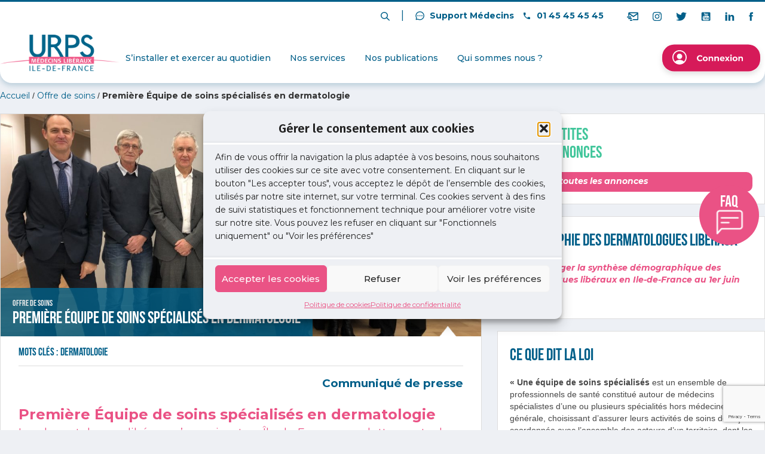

--- FILE ---
content_type: text/html; charset=UTF-8
request_url: https://www.urps-med-idf.org/premiere-equipe-de-soins-specialises-en-dermatologie/
body_size: 25821
content:

<!DOCTYPE html>

<!-- [if lt IE 8 ]>		<html class="no-js is_ie7 lt_ie8 lt_ie9 lt_ie10"> 	<![endif]--> 
<!-- [if IE 8 ]>		<html class="no-js is_ie8 lt_ie9 lt_ie10"> 			<![endif]--> 
<!-- [if IE 9 ]>		<html class="no-js is_ie9 lt_ie10"> 				<![endif]--> 
<!-- [if gt IE 9]>		<html class="no-js is_ie10">						<![endif]--> 

<html lang="fr-FR" xmlns="http://www.w3.org/1999/xhtml" xmlns:og="http://ogp.me/ns#" xmlns:fb="http://www.facebook.com/2008/fbml" class="no-js">
<head>
	<meta charset="UTF-8">
	<meta http-equiv="X-UA-Compatible" content="IE=edge,chrome=1">
	<meta name="viewport" content="width=device-width, initial-scale=1, maximum-scale=1, user-scalable=no">
	<link rel="icon" href="https://www.urps-med-idf.org/wp-content/themes/URPS/favicon.ico"/>

	<meta name="theme-color" content="#005F89">
	<meta name="google-site-verification" content=""/>
	<title>URPS médecins libéraux Ile-de-France - Première Équipe de soins spécialisés en dermatologie</title>

	<!--[if lt IE 9]>
		<script src="http://cdnjs.cloudflare.com/ajax/libs/html5shiv/3.6.1/html5shiv.js"></script>
	<![endif]-->
	<link rel="stylesheet" href="https://fonts.googleapis.com/icon?family=Material+Icons">
	<link rel="stylesheet" type="text/css" media="all" href='https://api.mapbox.com/mapbox-gl-js/v0.44.2/mapbox-gl.css'/>
	<link rel="stylesheet" type="text/css" media="all" href='https://api.mapbox.com/mapbox-gl-js/plugins/mapbox-gl-directions/v3.1.3/mapbox-gl-directions.css'/>
	<link rel="stylesheet" type="text/css" media="all" href='https://api.mapbox.com/mapbox-gl-js/plugins/mapbox-gl-geocoder/v2.2.0/mapbox-gl-geocoder.css'/>


	<link href="https://cdn.quilljs.com/1.3.6/quill.snow.css" rel="stylesheet">
	<!-- <link href="https://cdn.quilljs.com/1.3.6/quill.bubble.css" rel="stylesheet"> -->
	<link href="https://cdn.quilljs.com/1.3.6/quill.core.css" rel="stylesheet">

	<link rel="stylesheet" href="https://fonts.googleapis.com/css2?family=Bebas+Neue&amp;family=Fira+Sans:wght@600;700&amp;family=Montserrat:ital,wght@0,400;0,500;0,700;1,700&amp;family=Vujahday+Script&amp;display=swap"/>
	
	<link rel="stylesheet" type="text/css" href="https://cdn.jsdelivr.net/npm/slick-carousel@1.8.1/slick/slick.css"/>
	<link rel="stylesheet" type="text/css" href="https://cdn.jsdelivr.net/npm/slick-carousel@1.8.1/slick/slick-theme.css"/>
	<link rel="stylesheet" type="text/css" href="https://www.urps-med-idf.org/wp-content/themes/URPS/assets/css/A.bootstrap-datetimepicker.min.css.pagespeed.cf.e1UeO96tIr.css" media="all">
	<link rel="stylesheet" type="text/css" href="https://www.urps-med-idf.org/wp-content/themes/URPS/assets/css/A.print.css.pagespeed.cf.0w23iiIUa1.css" media="print">
	<link rel="stylesheet" type="text/css" href="https://www.urps-med-idf.org/wp-content/themes/URPS/assets/css/A.theme.css+theme-soigner.css+multiple-select.css,Mcc.KgEwdA31zt.css.pagespeed.cf.Bw_HfKCkA0.css" media="all"/>
	
	

	<meta name='robots' content='index, follow, max-image-preview:large, max-snippet:-1, max-video-preview:-1'/>

	<!-- This site is optimized with the Yoast SEO plugin v26.8 - https://yoast.com/product/yoast-seo-wordpress/ -->
	<link rel="canonical" href="https://www.urps-med-idf.org/premiere-equipe-de-soins-specialises-en-dermatologie/"/>
	<meta property="og:locale" content="fr_FR"/>
	<meta property="og:type" content="article"/>
	<meta property="og:title" content="Première Équipe de soins spécialisés en dermatologie - URPS médecins libéraux Ile-de-France"/>
	<meta property="og:description" content="Création de la première Équipe de soins spécialisés en dermatologie."/>
	<meta property="og:url" content="https://www.urps-med-idf.org/premiere-equipe-de-soins-specialises-en-dermatologie/"/>
	<meta property="og:site_name" content="URPS médecins libéraux Ile-de-France"/>
	<meta property="article:published_time" content="2019-12-12T11:30:56+00:00"/>
	<meta property="article:modified_time" content="2020-01-15T17:22:20+00:00"/>
	<meta property="og:image" content="https://www.urps-med-idf.org/wp-content/uploads/2019/12/IMG_8154-e1576158257781.jpg"/>
	<meta property="og:image:width" content="1200"/>
	<meta property="og:image:height" content="900"/>
	<meta property="og:image:type" content="image/jpeg"/>
	<meta name="author" content="claire"/>
	<meta name="twitter:card" content="summary_large_image"/>
	<meta name="twitter:label1" content="Écrit par"/>
	<meta name="twitter:data1" content="claire"/>
	<script type="application/ld+json" class="yoast-schema-graph">{"@context":"https://schema.org","@graph":[{"@type":"Article","@id":"https://www.urps-med-idf.org/premiere-equipe-de-soins-specialises-en-dermatologie/#article","isPartOf":{"@id":"https://www.urps-med-idf.org/premiere-equipe-de-soins-specialises-en-dermatologie/"},"author":{"name":"claire","@id":"https://www.urps-med-idf.org/#/schema/person/626056383ba509b72419c54eaa03615d"},"headline":"Première Équipe de soins spécialisés en dermatologie","datePublished":"2019-12-12T11:30:56+00:00","dateModified":"2020-01-15T17:22:20+00:00","mainEntityOfPage":{"@id":"https://www.urps-med-idf.org/premiere-equipe-de-soins-specialises-en-dermatologie/"},"wordCount":10,"publisher":{"@id":"https://www.urps-med-idf.org/#organization"},"image":{"@id":"https://www.urps-med-idf.org/premiere-equipe-de-soins-specialises-en-dermatologie/#primaryimage"},"thumbnailUrl":"https://www.urps-med-idf.org/wp-content/uploads/2019/12/IMG_8154-e1576158257781.jpg","keywords":["dermatologie"],"articleSection":["Offre de soins"],"inLanguage":"fr-FR"},{"@type":"WebPage","@id":"https://www.urps-med-idf.org/premiere-equipe-de-soins-specialises-en-dermatologie/","url":"https://www.urps-med-idf.org/premiere-equipe-de-soins-specialises-en-dermatologie/","name":"Première Équipe de soins spécialisés en dermatologie - URPS médecins libéraux Ile-de-France","isPartOf":{"@id":"https://www.urps-med-idf.org/#website"},"primaryImageOfPage":{"@id":"https://www.urps-med-idf.org/premiere-equipe-de-soins-specialises-en-dermatologie/#primaryimage"},"image":{"@id":"https://www.urps-med-idf.org/premiere-equipe-de-soins-specialises-en-dermatologie/#primaryimage"},"thumbnailUrl":"https://www.urps-med-idf.org/wp-content/uploads/2019/12/IMG_8154-e1576158257781.jpg","datePublished":"2019-12-12T11:30:56+00:00","dateModified":"2020-01-15T17:22:20+00:00","breadcrumb":{"@id":"https://www.urps-med-idf.org/premiere-equipe-de-soins-specialises-en-dermatologie/#breadcrumb"},"inLanguage":"fr-FR","potentialAction":[{"@type":"ReadAction","target":["https://www.urps-med-idf.org/premiere-equipe-de-soins-specialises-en-dermatologie/"]}]},{"@type":"ImageObject","inLanguage":"fr-FR","@id":"https://www.urps-med-idf.org/premiere-equipe-de-soins-specialises-en-dermatologie/#primaryimage","url":"https://www.urps-med-idf.org/wp-content/uploads/2019/12/IMG_8154-e1576158257781.jpg","contentUrl":"https://www.urps-med-idf.org/wp-content/uploads/2019/12/IMG_8154-e1576158257781.jpg","width":1200,"height":900},{"@type":"BreadcrumbList","@id":"https://www.urps-med-idf.org/premiere-equipe-de-soins-specialises-en-dermatologie/#breadcrumb","itemListElement":[{"@type":"ListItem","position":1,"name":"Accueil","item":"https://www.urps-med-idf.org/"},{"@type":"ListItem","position":2,"name":"Offre de soins","item":"https://www.urps-med-idf.org/category/offre-de-soins/"},{"@type":"ListItem","position":3,"name":"Première Équipe de soins spécialisés en dermatologie"}]},{"@type":"WebSite","@id":"https://www.urps-med-idf.org/#website","url":"https://www.urps-med-idf.org/","name":"URPS médecins libéraux Ile-de-France","description":"L’URPS représente et accompagne 20 000 médecins libéraux en Île-de-France","publisher":{"@id":"https://www.urps-med-idf.org/#organization"},"potentialAction":[{"@type":"SearchAction","target":{"@type":"EntryPoint","urlTemplate":"https://www.urps-med-idf.org/?s={search_term_string}"},"query-input":{"@type":"PropertyValueSpecification","valueRequired":true,"valueName":"search_term_string"}}],"inLanguage":"fr-FR"},{"@type":"Organization","@id":"https://www.urps-med-idf.org/#organization","name":"URPS","url":"https://www.urps-med-idf.org/","logo":{"@type":"ImageObject","inLanguage":"fr-FR","@id":"https://www.urps-med-idf.org/#/schema/logo/image/","url":"https://www.urps-med-idf.org/wp-content/uploads/2023/06/logo-urps.svg","contentUrl":"https://www.urps-med-idf.org/wp-content/uploads/2023/06/logo-urps.svg","width":1037,"height":317,"caption":"URPS"},"image":{"@id":"https://www.urps-med-idf.org/#/schema/logo/image/"}},{"@type":"Person","@id":"https://www.urps-med-idf.org/#/schema/person/626056383ba509b72419c54eaa03615d","name":"claire","image":{"@type":"ImageObject","inLanguage":"fr-FR","@id":"https://www.urps-med-idf.org/#/schema/person/image/","url":"https://secure.gravatar.com/avatar/7f0946959d6badcce5807a7f562229dfd35494e78674fb61aaf1e16ca570adef?s=96&d=mm&r=g","contentUrl":"https://secure.gravatar.com/avatar/7f0946959d6badcce5807a7f562229dfd35494e78674fb61aaf1e16ca570adef?s=96&d=mm&r=g","caption":"claire"},"url":"https://www.urps-med-idf.org/author/claire/"}]}</script>
	<!-- / Yoast SEO plugin. -->


<link rel="alternate" type="application/rss+xml" title="URPS médecins libéraux Ile-de-France &raquo; Première Équipe de soins spécialisés en dermatologie Flux des commentaires" href="https://www.urps-med-idf.org/premiere-equipe-de-soins-specialises-en-dermatologie/feed/"/>
<link rel="alternate" title="oEmbed (JSON)" type="application/json+oembed" href="https://www.urps-med-idf.org/wp-json/oembed/1.0/embed?url=https%3A%2F%2Fwww.urps-med-idf.org%2Fpremiere-equipe-de-soins-specialises-en-dermatologie%2F"/>
<link rel="alternate" title="oEmbed (XML)" type="text/xml+oembed" href="https://www.urps-med-idf.org/wp-json/oembed/1.0/embed?url=https%3A%2F%2Fwww.urps-med-idf.org%2Fpremiere-equipe-de-soins-specialises-en-dermatologie%2F&#038;format=xml"/>
<style id='wp-img-auto-sizes-contain-inline-css' type='text/css'>img:is([sizes=auto i],[sizes^="auto," i]){contain-intrinsic-size:3000px 1500px}</style>
<style id='wp-emoji-styles-inline-css' type='text/css'>img.wp-smiley,img.emoji{display:inline!important;border:none!important;box-shadow:none!important;height:1em!important;width:1em!important;margin:0 .07em!important;vertical-align:-.1em!important;background:none!important;padding:0!important}</style>
<style id='classic-theme-styles-inline-css' type='text/css'>.wp-block-button__link{color:#fff;background-color:#32373c;border-radius:9999px;box-shadow:none;text-decoration:none;padding:calc(.667em + 2px) calc(1.333em + 2px);font-size:1.125em}.wp-block-file__button{background:#32373c;color:#fff;text-decoration:none}</style>
<link rel='stylesheet' id='contact-form-7-css' href='https://www.urps-med-idf.org/wp-content/plugins/contact-form-7/includes/css/A.styles.css,qver=6.1.4.pagespeed.cf.bY4dTi-wnh.css' type='text/css' media='all'/>
<link rel='stylesheet' id='cmplz-general-css' href='https://www.urps-med-idf.org/wp-content/plugins/complianz-gdpr/assets/css/A.cookieblocker.min.css,qver=1769506797.pagespeed.cf.17lsKxIh0N.css' type='text/css' media='all'/>
<link rel='stylesheet' id='wppb_stylesheet-css' href='https://www.urps-med-idf.org/wp-content/plugins/profile-builder-pro/assets/css/A.style-front-end.css,qver=3.0.0.pagespeed.cf.SaKaISlQ6u.css' type='text/css' media='all'/>
<script type="text/javascript" src="https://www.urps-med-idf.org/wp-content/themes/URPS/assets/js/print.js,qver=6.9.pagespeed.jm.cTZUjnXZ99.js" id="print.js-js"></script>
<link rel="https://api.w.org/" href="https://www.urps-med-idf.org/wp-json/"/><link rel="alternate" title="JSON" type="application/json" href="https://www.urps-med-idf.org/wp-json/wp/v2/posts/8648"/><link rel="EditURI" type="application/rsd+xml" title="RSD" href="https://www.urps-med-idf.org/xmlrpc.php?rsd"/>
<meta name="generator" content="WordPress 6.9"/>
<link rel='shortlink' href='https://www.urps-med-idf.org/?p=8648'/>
			<style>.cmplz-hidden{display:none!important}</style><style id='global-styles-inline-css' type='text/css'>:root{--wp--preset--aspect-ratio--square:1;--wp--preset--aspect-ratio--4-3: 4/3;--wp--preset--aspect-ratio--3-4: 3/4;--wp--preset--aspect-ratio--3-2: 3/2;--wp--preset--aspect-ratio--2-3: 2/3;--wp--preset--aspect-ratio--16-9: 16/9;--wp--preset--aspect-ratio--9-16: 9/16;--wp--preset--color--black:#000;--wp--preset--color--cyan-bluish-gray:#abb8c3;--wp--preset--color--white:#fff;--wp--preset--color--pale-pink:#f78da7;--wp--preset--color--vivid-red:#cf2e2e;--wp--preset--color--luminous-vivid-orange:#ff6900;--wp--preset--color--luminous-vivid-amber:#fcb900;--wp--preset--color--light-green-cyan:#7bdcb5;--wp--preset--color--vivid-green-cyan:#00d084;--wp--preset--color--pale-cyan-blue:#8ed1fc;--wp--preset--color--vivid-cyan-blue:#0693e3;--wp--preset--color--vivid-purple:#9b51e0;--wp--preset--gradient--vivid-cyan-blue-to-vivid-purple:linear-gradient(135deg,#0693e3 0%,#9b51e0 100%);--wp--preset--gradient--light-green-cyan-to-vivid-green-cyan:linear-gradient(135deg,#7adcb4 0%,#00d082 100%);--wp--preset--gradient--luminous-vivid-amber-to-luminous-vivid-orange:linear-gradient(135deg,#fcb900 0%,#ff6900 100%);--wp--preset--gradient--luminous-vivid-orange-to-vivid-red:linear-gradient(135deg,#ff6900 0%,#cf2e2e 100%);--wp--preset--gradient--very-light-gray-to-cyan-bluish-gray:linear-gradient(135deg,#eee 0%,#a9b8c3 100%);--wp--preset--gradient--cool-to-warm-spectrum:linear-gradient(135deg,#4aeadc 0%,#9778d1 20%,#cf2aba 40%,#ee2c82 60%,#fb6962 80%,#fef84c 100%);--wp--preset--gradient--blush-light-purple:linear-gradient(135deg,#ffceec 0%,#9896f0 100%);--wp--preset--gradient--blush-bordeaux:linear-gradient(135deg,#fecda5 0%,#fe2d2d 50%,#6b003e 100%);--wp--preset--gradient--luminous-dusk:linear-gradient(135deg,#ffcb70 0%,#c751c0 50%,#4158d0 100%);--wp--preset--gradient--pale-ocean:linear-gradient(135deg,#fff5cb 0%,#b6e3d4 50%,#33a7b5 100%);--wp--preset--gradient--electric-grass:linear-gradient(135deg,#caf880 0%,#71ce7e 100%);--wp--preset--gradient--midnight:linear-gradient(135deg,#020381 0%,#2874fc 100%);--wp--preset--font-size--small:13px;--wp--preset--font-size--medium:20px;--wp--preset--font-size--large:36px;--wp--preset--font-size--x-large:42px;--wp--preset--spacing--20:.44rem;--wp--preset--spacing--30:.67rem;--wp--preset--spacing--40:1rem;--wp--preset--spacing--50:1.5rem;--wp--preset--spacing--60:2.25rem;--wp--preset--spacing--70:3.38rem;--wp--preset--spacing--80:5.06rem;--wp--preset--shadow--natural:6px 6px 9px rgba(0,0,0,.2);--wp--preset--shadow--deep:12px 12px 50px rgba(0,0,0,.4);--wp--preset--shadow--sharp:6px 6px 0 rgba(0,0,0,.2);--wp--preset--shadow--outlined:6px 6px 0 -3px #fff , 6px 6px #000;--wp--preset--shadow--crisp:6px 6px 0 #000}:where(.is-layout-flex){gap:.5em}:where(.is-layout-grid){gap:.5em}body .is-layout-flex{display:flex}.is-layout-flex{flex-wrap:wrap;align-items:center}.is-layout-flex > :is(*, div){margin:0}body .is-layout-grid{display:grid}.is-layout-grid > :is(*, div){margin:0}:where(.wp-block-columns.is-layout-flex){gap:2em}:where(.wp-block-columns.is-layout-grid){gap:2em}:where(.wp-block-post-template.is-layout-flex){gap:1.25em}:where(.wp-block-post-template.is-layout-grid){gap:1.25em}.has-black-color{color:var(--wp--preset--color--black)!important}.has-cyan-bluish-gray-color{color:var(--wp--preset--color--cyan-bluish-gray)!important}.has-white-color{color:var(--wp--preset--color--white)!important}.has-pale-pink-color{color:var(--wp--preset--color--pale-pink)!important}.has-vivid-red-color{color:var(--wp--preset--color--vivid-red)!important}.has-luminous-vivid-orange-color{color:var(--wp--preset--color--luminous-vivid-orange)!important}.has-luminous-vivid-amber-color{color:var(--wp--preset--color--luminous-vivid-amber)!important}.has-light-green-cyan-color{color:var(--wp--preset--color--light-green-cyan)!important}.has-vivid-green-cyan-color{color:var(--wp--preset--color--vivid-green-cyan)!important}.has-pale-cyan-blue-color{color:var(--wp--preset--color--pale-cyan-blue)!important}.has-vivid-cyan-blue-color{color:var(--wp--preset--color--vivid-cyan-blue)!important}.has-vivid-purple-color{color:var(--wp--preset--color--vivid-purple)!important}.has-black-background-color{background-color:var(--wp--preset--color--black)!important}.has-cyan-bluish-gray-background-color{background-color:var(--wp--preset--color--cyan-bluish-gray)!important}.has-white-background-color{background-color:var(--wp--preset--color--white)!important}.has-pale-pink-background-color{background-color:var(--wp--preset--color--pale-pink)!important}.has-vivid-red-background-color{background-color:var(--wp--preset--color--vivid-red)!important}.has-luminous-vivid-orange-background-color{background-color:var(--wp--preset--color--luminous-vivid-orange)!important}.has-luminous-vivid-amber-background-color{background-color:var(--wp--preset--color--luminous-vivid-amber)!important}.has-light-green-cyan-background-color{background-color:var(--wp--preset--color--light-green-cyan)!important}.has-vivid-green-cyan-background-color{background-color:var(--wp--preset--color--vivid-green-cyan)!important}.has-pale-cyan-blue-background-color{background-color:var(--wp--preset--color--pale-cyan-blue)!important}.has-vivid-cyan-blue-background-color{background-color:var(--wp--preset--color--vivid-cyan-blue)!important}.has-vivid-purple-background-color{background-color:var(--wp--preset--color--vivid-purple)!important}.has-black-border-color{border-color:var(--wp--preset--color--black)!important}.has-cyan-bluish-gray-border-color{border-color:var(--wp--preset--color--cyan-bluish-gray)!important}.has-white-border-color{border-color:var(--wp--preset--color--white)!important}.has-pale-pink-border-color{border-color:var(--wp--preset--color--pale-pink)!important}.has-vivid-red-border-color{border-color:var(--wp--preset--color--vivid-red)!important}.has-luminous-vivid-orange-border-color{border-color:var(--wp--preset--color--luminous-vivid-orange)!important}.has-luminous-vivid-amber-border-color{border-color:var(--wp--preset--color--luminous-vivid-amber)!important}.has-light-green-cyan-border-color{border-color:var(--wp--preset--color--light-green-cyan)!important}.has-vivid-green-cyan-border-color{border-color:var(--wp--preset--color--vivid-green-cyan)!important}.has-pale-cyan-blue-border-color{border-color:var(--wp--preset--color--pale-cyan-blue)!important}.has-vivid-cyan-blue-border-color{border-color:var(--wp--preset--color--vivid-cyan-blue)!important}.has-vivid-purple-border-color{border-color:var(--wp--preset--color--vivid-purple)!important}.has-vivid-cyan-blue-to-vivid-purple-gradient-background{background:var(--wp--preset--gradient--vivid-cyan-blue-to-vivid-purple)!important}.has-light-green-cyan-to-vivid-green-cyan-gradient-background{background:var(--wp--preset--gradient--light-green-cyan-to-vivid-green-cyan)!important}.has-luminous-vivid-amber-to-luminous-vivid-orange-gradient-background{background:var(--wp--preset--gradient--luminous-vivid-amber-to-luminous-vivid-orange)!important}.has-luminous-vivid-orange-to-vivid-red-gradient-background{background:var(--wp--preset--gradient--luminous-vivid-orange-to-vivid-red)!important}.has-very-light-gray-to-cyan-bluish-gray-gradient-background{background:var(--wp--preset--gradient--very-light-gray-to-cyan-bluish-gray)!important}.has-cool-to-warm-spectrum-gradient-background{background:var(--wp--preset--gradient--cool-to-warm-spectrum)!important}.has-blush-light-purple-gradient-background{background:var(--wp--preset--gradient--blush-light-purple)!important}.has-blush-bordeaux-gradient-background{background:var(--wp--preset--gradient--blush-bordeaux)!important}.has-luminous-dusk-gradient-background{background:var(--wp--preset--gradient--luminous-dusk)!important}.has-pale-ocean-gradient-background{background:var(--wp--preset--gradient--pale-ocean)!important}.has-electric-grass-gradient-background{background:var(--wp--preset--gradient--electric-grass)!important}.has-midnight-gradient-background{background:var(--wp--preset--gradient--midnight)!important}.has-small-font-size{font-size:var(--wp--preset--font-size--small)!important}.has-medium-font-size{font-size:var(--wp--preset--font-size--medium)!important}.has-large-font-size{font-size:var(--wp--preset--font-size--large)!important}.has-x-large-font-size{font-size:var(--wp--preset--font-size--x-large)!important}</style>
</head>
<body>

	<header>
		<div id="search-bar-nav" class="search-bar-nav collapse">
	<div class="content">
		<form role="search" action="https://www.urps-med-idf.org/">
			<input class="input-search" type="text" name="s" value="" required="required" placeholder="Recherche un sujet">
			<button class="btn-search"><img id="wait" src="https://www.urps-med-idf.org/wp-content/themes/URPS/assets/img/load.gif.pagespeed.ce.riMJGrnwwl.gif">Valider</button>

			<div class="clear"></div>
			<span class="display-message"></span>
		</form>
	</div>
</div>
<div class="banner-info" style="display:none;">
	<div class="content">
		<p>Nos lignes téléphoniques sont inaccessibles jusqu’au 26 août. Nous restons joignable au <a href="tel:0643403431">06 43 40 34 31</a>.</p>
	</div>
</div>
<div class="top-nav">
	<div class="content">
		<div class="content-top-nav">

			<a class="search-bar-nav-btn" data-toggle="collapse" data-target="#search-bar-nav">
				<img src="https://www.urps-med-idf.org/wp-content/themes/URPS/assets/img/icon-search.svg">
			</a>
			<span class="separator">|</span>
			<a href="https://www.urps-med-idf.org/contact" class="support-btn"><img src="https://www.urps-med-idf.org/wp-content/themes/URPS/assets/img/icon-support.svg"> Support Médecins</a>
			<a href="tel:01 45 45 45 45" class="header-phone-btn"><img src="https://www.urps-med-idf.org/wp-content/themes/URPS/assets/img/icon-phone.svg"> 01 45 45 45 45</a>
			<span class="content-social">
					
				<a class="social-icon" href="https://www.urps-med-idf.org/contact">
					<img src="https://www.urps-med-idf.org/wp-content/themes/URPS/assets/img/icon-mail.svg">
				</a>

				<a class="social-icon" href="https://www.instagram.com/urps_med_idf/" target="_blank">
					<img src="https://www.urps-med-idf.org/wp-content/themes/URPS/assets/img/icon-instagram.svg">
				</a>
				<a class="social-icon" href=" https://twitter.com/urps_med_idf" target="_blank">
					<img src="https://www.urps-med-idf.org/wp-content/themes/URPS/assets/img/icon-twitter.svg">
				</a>
				<a class="social-icon" href="https://www.youtube.com/channel/UCvxzI1v0AqHfjSH-kAzDdHg/" target="_blank">
					<img src="https://www.urps-med-idf.org/wp-content/themes/URPS/assets/img/icon-youtube.svg">
				</a>
				<a class="social-icon" href="https://www.linkedin.com/company/urps-medecinsliberauxidf/" target="_blank">
					<img src="https://www.urps-med-idf.org/wp-content/themes/URPS/assets/img/icon-linkedin.svg">
				</a>
				<a class="social-icon" href="https://www.facebook.com/URPSmedecinsIDF/" target="_blank">
					<img src="https://www.urps-med-idf.org/wp-content/themes/URPS/assets/img/icon-fb.svg">
				</a>
			</span>

		</div>
	</div>
</div>

<div class="main-nav">
	<div class="content">
			<a class="logo-urps" href="https://www.urps-med-idf.org/">
								<img id="logo-urps" src="https://www.urps-med-idf.org/wp-content/uploads/2023/06/logo-urps.svg" alt="Logo URPS IDF" title="Logo URPS Ile-de-France IDF">
			</a>
			<div class="nav-desktop">
				<div class="menu"><ul id="menu-header" class="clearfix"><li id="menu-item-24249" class="menu-item menu-item-type-custom menu-item-object-custom menu-item-has-children menu-item-24249"><a href="#">S’installer et exercer au quotidien</a>
<div class='custom-sub'><ul class='sub-menu'>
	<li id="menu-item-23912" class="menu-item menu-item-type-post_type menu-item-object-page menu-item-23912"><a href="https://www.urps-med-idf.org/remplacer/">Mon remplacement</a></li>
	<li id="menu-item-23913" class="menu-item menu-item-type-post_type menu-item-object-page menu-item-23913"><a href="https://www.urps-med-idf.org/sinstaller/">Mon installation</a></li>
	<li id="menu-item-23910" class="menu-item menu-item-type-post_type menu-item-object-page menu-item-23910"><a href="https://www.urps-med-idf.org/exercer/">Mon exercice</a></li>
	<li id="menu-item-31300" class="menu-item menu-item-type-post_type menu-item-object-page menu-item-31300"><a href="https://www.urps-med-idf.org/ma-sante/">Ma santé</a></li>
	<li id="menu-item-31433" class="menu-item menu-item-type-post_type menu-item-object-page menu-item-31433"><a href="https://www.urps-med-idf.org/ma-securite/">Ma sécurité</a></li>
	<li id="menu-item-23911" class="menu-item menu-item-type-post_type menu-item-object-page menu-item-23911"><a href="https://www.urps-med-idf.org/preparer/">Mon départ</a></li>
</ul></div>
</li>
<li id="menu-item-24250" class="menu-item menu-item-type-custom menu-item-object-custom menu-item-has-children menu-item-24250"><a href="#">Nos services</a>
<div class='custom-sub'><ul class='sub-menu'>
	<li id="menu-item-37491" class="menu-item menu-item-type-custom menu-item-object-custom menu-item-37491"><a href="https://centrale.urps-med-idf.org/accueil-petites-annonces">Annonces</a></li>
	<li id="menu-item-37492" class="menu-item menu-item-type-custom menu-item-object-custom menu-item-37492"><a href="https://www.urps-med-idf.org/la-centrale-de-referencement/">La Centrale</a></li>
	<li id="menu-item-37493" class="menu-item menu-item-type-custom menu-item-object-custom menu-item-37493"><a href="https://www.urps-med-idf.org/conseils/1-sinscrire-la-permanence-locale-daide-linstallation/">Permanence installation</a></li>
	<li id="menu-item-46137" class="menu-item menu-item-type-post_type menu-item-object-post menu-item-46137"><a href="https://www.urps-med-idf.org/laccompagnement-a-la-gestion-entrepreneuriale/">Gestion entrepreneuriale</a></li>
	<li id="menu-item-40561" class="menu-item menu-item-type-post_type menu-item-object-page menu-item-40561"><a href="https://www.urps-med-idf.org/groupement-demployeurs/">Groupement d’employeurs</a></li>
</ul></div>
</li>
<li id="menu-item-23919" class="menu-item menu-item-type-custom menu-item-object-custom menu-item-has-children menu-item-23919"><a href="#">Nos publications</a>
<div class='custom-sub'><ul class='sub-menu'>
	<li id="menu-item-23907" class="menu-item menu-item-type-taxonomy menu-item-object-category menu-item-23907"><a href="https://www.urps-med-idf.org/category/publications/etudes-enquetes/">Études / Enquêtes</a></li>
	<li id="menu-item-23898" class="menu-item menu-item-type-post_type menu-item-object-page menu-item-23898"><a href="https://www.urps-med-idf.org/communiques/">Communiqués</a></li>
	<li id="menu-item-23908" class="menu-item menu-item-type-taxonomy menu-item-object-category menu-item-23908"><a href="https://www.urps-med-idf.org/category/publications/guides-professionnels/">Guides professionnels</a></li>
	<li id="menu-item-23902" class="menu-item menu-item-type-post_type menu-item-object-page menu-item-23902"><a href="https://www.urps-med-idf.org/lettre-de-lunion/">Lettre de l’URPS</a></li>
	<li id="menu-item-31871" class="menu-item menu-item-type-custom menu-item-object-custom menu-item-31871"><a href="https://www.urps-med-idf.org/newsletters-sante-publique/">Newsletter santé publique</a></li>
</ul></div>
</li>
<li id="menu-item-24251" class="menu-item menu-item-type-custom menu-item-object-custom menu-item-has-children menu-item-24251"><a href="#">Qui sommes nous ?</a>
<div class='custom-sub'><ul class='sub-menu'>
	<li id="menu-item-23909" class="menu-item menu-item-type-post_type menu-item-object-page menu-item-23909"><a href="https://www.urps-med-idf.org/presentation/">Présentation</a></li>
	<li id="menu-item-23893" class="menu-item menu-item-type-post_type menu-item-object-page menu-item-23893"><a href="https://www.urps-med-idf.org/medecins-elus/">60 médecins élus à l’URPS</a></li>
	<li id="menu-item-23901" class="menu-item menu-item-type-post_type menu-item-object-page menu-item-23901"><a href="https://www.urps-med-idf.org/le-bureau/">Le bureau</a></li>
	<li id="menu-item-23897" class="menu-item menu-item-type-post_type menu-item-object-page menu-item-23897"><a href="https://www.urps-med-idf.org/commission-groupes-de-travail/">Commissions et groupes de travail</a></li>
	<li id="menu-item-23899" class="menu-item menu-item-type-post_type menu-item-object-page menu-item-23899"><a href="https://www.urps-med-idf.org/equipe-administrative/">Équipe administrative</a></li>
</ul></div>
</li>
</ul></div>			

				<a id="connexion_btn" href="https://mon.urps-med-idf.org/auth/login-or-register" target="_blank" class="btn-connect">
					<img src="https://www.urps-med-idf.org/wp-content/themes/URPS/assets/img/btn-connect.svg" alt="">
				</a>
			</div>

			<div class="nav-mobile">
				<nav class="" role="navigation">
					<div class="container-fluid">
						<div class="navbar-header">
							<button type="button" class="navbar-toggle" data-toggle="collapse" data-target="#navbar-collapse">
								<span class="icon-bar"></span>
								<span class="icon-bar"></span>
								<span class="icon-bar"></span>
							</button>
						</div>

						<div id="navbar-collapse" class="collapse navbar-collapse"><ul id="menu-header-1" class="nav navbar-nav"><li itemscope="itemscope" itemtype="https://www.schema.org/SiteNavigationElement" class="menu-item menu-item-type-custom menu-item-object-custom menu-item-has-children menu-item-24249 dropdown"><a title="S’installer et exercer au quotidien" href="#" data-toggle="dropdown" class="dropdown-toggle" aria-haspopup="true">S’installer et exercer au quotidien <span class="caret"></span></a>
<ul role="menu" class=" dropdown-menu">
	<li itemscope="itemscope" itemtype="https://www.schema.org/SiteNavigationElement" class="menu-item menu-item-type-post_type menu-item-object-page menu-item-23912"><a title="Mon remplacement" href="https://www.urps-med-idf.org/remplacer/">Mon remplacement</a></li>
	<li itemscope="itemscope" itemtype="https://www.schema.org/SiteNavigationElement" class="menu-item menu-item-type-post_type menu-item-object-page menu-item-23913"><a title="Mon installation" href="https://www.urps-med-idf.org/sinstaller/">Mon installation</a></li>
	<li itemscope="itemscope" itemtype="https://www.schema.org/SiteNavigationElement" class="menu-item menu-item-type-post_type menu-item-object-page menu-item-23910"><a title="Mon exercice" href="https://www.urps-med-idf.org/exercer/">Mon exercice</a></li>
	<li itemscope="itemscope" itemtype="https://www.schema.org/SiteNavigationElement" class="menu-item menu-item-type-post_type menu-item-object-page menu-item-31300"><a title="Ma santé" href="https://www.urps-med-idf.org/ma-sante/">Ma santé</a></li>
	<li itemscope="itemscope" itemtype="https://www.schema.org/SiteNavigationElement" class="menu-item menu-item-type-post_type menu-item-object-page menu-item-31433"><a title="Ma sécurité" href="https://www.urps-med-idf.org/ma-securite/">Ma sécurité</a></li>
	<li itemscope="itemscope" itemtype="https://www.schema.org/SiteNavigationElement" class="menu-item menu-item-type-post_type menu-item-object-page menu-item-23911"><a title="Mon départ" href="https://www.urps-med-idf.org/preparer/">Mon départ</a></li>
</ul>
</li>
<li itemscope="itemscope" itemtype="https://www.schema.org/SiteNavigationElement" class="menu-item menu-item-type-custom menu-item-object-custom menu-item-has-children menu-item-24250 dropdown"><a title="Nos services" href="#" data-toggle="dropdown" class="dropdown-toggle" aria-haspopup="true">Nos services <span class="caret"></span></a>
<ul role="menu" class=" dropdown-menu">
	<li itemscope="itemscope" itemtype="https://www.schema.org/SiteNavigationElement" class="menu-item menu-item-type-custom menu-item-object-custom menu-item-37491"><a title="Annonces" href="https://centrale.urps-med-idf.org/accueil-petites-annonces">Annonces</a></li>
	<li itemscope="itemscope" itemtype="https://www.schema.org/SiteNavigationElement" class="menu-item menu-item-type-custom menu-item-object-custom menu-item-37492"><a title="La Centrale" href="https://www.urps-med-idf.org/la-centrale-de-referencement/">La Centrale</a></li>
	<li itemscope="itemscope" itemtype="https://www.schema.org/SiteNavigationElement" class="menu-item menu-item-type-custom menu-item-object-custom menu-item-37493"><a title="Permanence installation" href="https://www.urps-med-idf.org/conseils/1-sinscrire-la-permanence-locale-daide-linstallation/">Permanence installation</a></li>
	<li itemscope="itemscope" itemtype="https://www.schema.org/SiteNavigationElement" class="menu-item menu-item-type-post_type menu-item-object-post menu-item-46137"><a title="Gestion entrepreneuriale" href="https://www.urps-med-idf.org/laccompagnement-a-la-gestion-entrepreneuriale/">Gestion entrepreneuriale</a></li>
	<li itemscope="itemscope" itemtype="https://www.schema.org/SiteNavigationElement" class="menu-item menu-item-type-post_type menu-item-object-page menu-item-40561"><a title="Groupement d’employeurs" href="https://www.urps-med-idf.org/groupement-demployeurs/">Groupement d’employeurs</a></li>
</ul>
</li>
<li itemscope="itemscope" itemtype="https://www.schema.org/SiteNavigationElement" class="menu-item menu-item-type-custom menu-item-object-custom menu-item-has-children menu-item-23919 dropdown"><a title="Nos publications" href="#" data-toggle="dropdown" class="dropdown-toggle" aria-haspopup="true">Nos publications <span class="caret"></span></a>
<ul role="menu" class=" dropdown-menu">
	<li itemscope="itemscope" itemtype="https://www.schema.org/SiteNavigationElement" class="menu-item menu-item-type-taxonomy menu-item-object-category menu-item-23907"><a title="Études / Enquêtes" href="https://www.urps-med-idf.org/category/publications/etudes-enquetes/">Études / Enquêtes</a></li>
	<li itemscope="itemscope" itemtype="https://www.schema.org/SiteNavigationElement" class="menu-item menu-item-type-post_type menu-item-object-page menu-item-23898"><a title="Communiqués" href="https://www.urps-med-idf.org/communiques/">Communiqués</a></li>
	<li itemscope="itemscope" itemtype="https://www.schema.org/SiteNavigationElement" class="menu-item menu-item-type-taxonomy menu-item-object-category menu-item-23908"><a title="Guides professionnels" href="https://www.urps-med-idf.org/category/publications/guides-professionnels/">Guides professionnels</a></li>
	<li itemscope="itemscope" itemtype="https://www.schema.org/SiteNavigationElement" class="menu-item menu-item-type-post_type menu-item-object-page menu-item-23902"><a title="Lettre de l’URPS" href="https://www.urps-med-idf.org/lettre-de-lunion/">Lettre de l’URPS</a></li>
	<li itemscope="itemscope" itemtype="https://www.schema.org/SiteNavigationElement" class="menu-item menu-item-type-custom menu-item-object-custom menu-item-31871"><a title="Newsletter santé publique" href="https://www.urps-med-idf.org/newsletters-sante-publique/">Newsletter santé publique</a></li>
</ul>
</li>
<li itemscope="itemscope" itemtype="https://www.schema.org/SiteNavigationElement" class="menu-item menu-item-type-custom menu-item-object-custom menu-item-has-children menu-item-24251 dropdown"><a title="Qui sommes nous ?" href="#" data-toggle="dropdown" class="dropdown-toggle" aria-haspopup="true">Qui sommes nous ? <span class="caret"></span></a>
<ul role="menu" class=" dropdown-menu">
	<li itemscope="itemscope" itemtype="https://www.schema.org/SiteNavigationElement" class="menu-item menu-item-type-post_type menu-item-object-page menu-item-23909"><a title="Présentation" href="https://www.urps-med-idf.org/presentation/">Présentation</a></li>
	<li itemscope="itemscope" itemtype="https://www.schema.org/SiteNavigationElement" class="menu-item menu-item-type-post_type menu-item-object-page menu-item-23893"><a title="60 médecins élus à l’URPS" href="https://www.urps-med-idf.org/medecins-elus/">60 médecins élus à l’URPS</a></li>
	<li itemscope="itemscope" itemtype="https://www.schema.org/SiteNavigationElement" class="menu-item menu-item-type-post_type menu-item-object-page menu-item-23901"><a title="Le bureau" href="https://www.urps-med-idf.org/le-bureau/">Le bureau</a></li>
	<li itemscope="itemscope" itemtype="https://www.schema.org/SiteNavigationElement" class="menu-item menu-item-type-post_type menu-item-object-page menu-item-23897"><a title="Commissions et groupes de travail" href="https://www.urps-med-idf.org/commission-groupes-de-travail/">Commissions et groupes de travail</a></li>
	<li itemscope="itemscope" itemtype="https://www.schema.org/SiteNavigationElement" class="menu-item menu-item-type-post_type menu-item-object-page menu-item-23899"><a title="Équipe administrative" href="https://www.urps-med-idf.org/equipe-administrative/">Équipe administrative</a></li>
</ul>
</li>
</ul></div>					</div>
				</nav>
				<div class="content-top-nav-mobile">
					
					<a id="connexion_btn" href="https://mon.urps-med-idf.org/auth/login-or-register" target="_blank" class="btn-connect">
						<img src="https://www.urps-med-idf.org/wp-content/themes/URPS/assets/img/btn-connect.svg" alt="">
					</a>

					<a href="https://www.urps-med-idf.org/contact" class="support-btn"><img src="https://www.urps-med-idf.org/wp-content/themes/URPS/assets/img/icon-support.svg"> Support Médecins</a>
					<a href="tel:01 45 45 45 45" class="header-phone-btn"><img src="https://www.urps-med-idf.org/wp-content/themes/URPS/assets/img/icon-phone.svg"> 01 45 45 45 45</a>
					<span class="content-social">
							
						<a class="social-icon" href="mailto:secretariat@urps-med-idf.org">
							<img src="https://www.urps-med-idf.org/wp-content/themes/URPS/assets/img/icon-mail.svg">
						</a>

						<a class="social-icon" href="https://www.instagram.com/urps_med_idf/" target="_blank">
							<img src="https://www.urps-med-idf.org/wp-content/themes/URPS/assets/img/icon-instagram.svg">
						</a>
						<a class="social-icon" href=" https://twitter.com/urps_med_idf" target="_blank">
							<img src="https://www.urps-med-idf.org/wp-content/themes/URPS/assets/img/icon-twitter.svg">
						</a>
						<a class="social-icon" href="https://www.youtube.com/channel/UCvxzI1v0AqHfjSH-kAzDdHg/" target="_blank">
							<img src="https://www.urps-med-idf.org/wp-content/themes/URPS/assets/img/icon-youtube.svg">
						</a>
						<a class="social-icon" href="https://www.linkedin.com/company/urps-medecinsliberauxidf/" target="_blank">
							<img src="https://www.urps-med-idf.org/wp-content/themes/URPS/assets/img/icon-linkedin.svg">
						</a>
						<a class="social-icon" href="https://www.facebook.com/URPSmedecinsIDF/" target="_blank">
							<img src="https://www.urps-med-idf.org/wp-content/themes/URPS/assets/img/icon-fb.svg">
						</a>
					</span>
					
				</div>
			</div>	
			<div class="search-bar" style="display:none;">
				<form role="search" action="https://www.urps-med-idf.org/">
					<input class="input-search" type="text" name="s" value="" required="required" placeholder="Recherche un sujet">
					<button class="btn-search"><img id="wait" src="https://www.urps-med-idf.org/wp-content/themes/URPS/assets/img/load.gif.pagespeed.ce.riMJGrnwwl.gif">Valider</button>

					<div class="clear"></div>
					<span class="display-message"></span>
				</form>
			</div>
		<div class="clear"></div>
	</div>
</div>

<div class="sub-main-nav">

</div>
	
	</header>

	<div id="connexionModal" class="modal fade" tabindex="-1" role="dialog">
	
	<div class="modal-dialog" role="document">

		<!-- FIRST CONTENT -->
		<div class="modal-content">
	
			<div class="modal-header">
				<button type="button" class="close" data-dismiss="modal" aria-label="Close"><span aria-hidden="true">&times;</span></button>
				<h4 class="modal-title">Connexion</h4>
			</div>
	
			<div class="modal-body clearfix">
				<p>Veuillez-vous identifier ou vous inscrire pour accéder aux documents de l'URPS</p>

				<div class="left-content">
					<h5>Vous êtes déjà inscrit(e)?</h5>

					<form name="login-form" id="login-form" action="https://www.urps-med-idf.org/wp-login.php" method="post"><p class="login-username">
				<label for="user-login">Adresse email</label>
				<input type="text" name="log" id="user-login" autocomplete="username" class="input" value="" size="20"/>
			</p><p class="login-password">
				<label for="user-pass">Mot de passe</label>
				<input type="password" name="pwd" id="user-pass" autocomplete="current-password" spellcheck="false" class="input" value="" size="20"/>
			</p><p class="login-remember"><label><input name="rememberme" type="checkbox" id="rememberme" value="forever"/> Se souvenir de moi</label></p><p class="login-submit">
				<input type="submit" name="wp-submit" id="wp-submit" class="button button-primary" value="Se connecter"/>
				<input type="hidden" name="redirect_to" value="https://www.urps-med-idf.org/premiere-equipe-de-soins-specialises-en-dermatologie/"/>
			</p><input type="hidden" name="members_redirect_to" value="1"/></form>					<a class="forgot-pwd" href="https://www.urps-med-idf.org/wp-login.php?action=lostpassword">Vous avez oublié votre mot de passe?</a>
				</div>

				<div class="right-content">
					<h5>Vous n'êtes pas encore inscrit(e)?</h5>

					<p>Pour accéder aux documents de l'URPS, inscrivez-vous.</p>

					<a class="subscribe" href="https://www.urps-med-idf.org/inscription/?url=https://www.urps-med-idf.org/premiere-equipe-de-soins-specialises-en-dermatologie/">S'inscrire</a>
				</div>

					

			</div>
	
		</div>
		<!-- /.modal-content -->
	
	</div><!-- /.modal-dialog -->

</div><!-- /.modal -->
	<a href="https://www.urps-med-idf.org/faq/" id="btn-faq">
		<img src="https://www.urps-med-idf.org/wp-content/themes/URPS/assets/img/picto-faq.svg">
	</a>

	<div class="main">
		<div class="content">
<p id="breadcrumbs"><span><span><a href="https://www.urps-med-idf.org/">Accueil</a></span> / <span><a href="https://www.urps-med-idf.org/category/offre-de-soins/">Offre de soins</a></span> / <span class="breadcrumb_last" aria-current="page"><strong>Première Équipe de soins spécialisés en dermatologie</strong></span></span></p>		
</div>	
		
	

	<div class="content clearfix">
		
		<div class="single clearfix ">
			
			<div id="print" class="content-single print-page">

				<div class="title-background" style="background-image: url('https://www.urps-med-idf.org/wp-content/uploads/2019/12/IMG_8154-e1576158257781.jpg">
					
					<div class="box-blue">
						<span class="category">
															<a class="category" href="https://www.urps-med-idf.org/category/offre-de-soins">
									Offre de soins								</a>
									
													</span>
						<h1>Première Équipe de soins spécialisés en dermatologie</h1>
					</div>
				</div>

				<div class="share">
					
					<div class="tag">
												<p>
							<span>Mots clés :</span>
							<span>
																	<a href="https://www.urps-med-idf.org/tag/dermatologie/">
										dermatologie									</a>
																								</span>
						</p>
						<hr>
											</div>
				</div>

				<img class="show-print" style="display: none;" src="https://www.urps-med-idf.org/wp-content/uploads/2019/12/IMG_8154-e1576158257781.jpg">


				<div class="text clearfix">
					
						<div class="content-texte single">
							<p style="text-align: right;"><span class="blue"><strong><span style="font-size: 18pt;"><span style="font-size: 14pt;">Communiqué de presse</span><br/>
</span></strong></span></p>
<p style="text-align: left;"><span class="pink"><strong><span style="font-size: 18pt;">Première Équipe de soins spécialisés en dermatologie<br/>
</span></strong><span style="font-size: 14pt;">Les dermatologues libéraux s&rsquo;organisent en Île-de-France pour lutter contre la pénurie de leurs effectifs, avec le soutien de l&rsquo;ARS et l&rsquo;URPS médecins</span></span></p>
<p style="text-align: right;"><span style="font-size: 14pt;">Paris, le 12 décembre 2019</span></p>
<p>&nbsp;</p>
<p><strong>Entre 2009 et 2017, le nombre de dermatologues libéraux a diminué de 25% en Île-de-France. Aujourd’hui, moins de 700 dermatologues libéraux exercent dans la région. Leur nombre est amené à encore baisser puisque 62% des dermatologues libéraux franciliens ont plus de 60 ans (<a href="https://www.urps-med-idf.org/penurie-de-medecins-specialistes-liberaux-en-ile-de-france/">cf. étude URPS 2019</a>). </strong></p>
<p>Les départs massifs prévus au cours des prochaines années ne seront pas compensés par l’arrivée de nouveaux dermatologues libéraux, qui sont encore trop peu à venir s’installer dans les départements d’Île-de-France. Pour répondre à ce problème, les dermatologues libéraux franciliens mettent en place une <strong>Équipe de soins spécialisés en dermatologie et vénéréologie</strong> (ESSDV) avec le soutien de l’URPS médecins libéraux Île-de-France et de l’Agence régionale de santé (ARS). Il s’agit de la <strong>première équipe de soins spécialisés en France</strong> tel que le prévoit la loi du 24 juillet 2019 (article L1411-11-1 du code de santé publique.)</p>
<p>L’objectif est de faciliter l’accès de la population à un avis spécialiste en dermatologie, et d’utiliser de façon pertinente la bonne ressource au bon moment grâce notamment à une coordination des soins entre les médecins de ville et les centres de références publics et privés en dermatologie, et au développement de la Télé-Dermatologie.</p>
<p><strong>L’ESSDV va assurer ses activités de façon coordonnée avec l’ensemble des acteurs du territoire</strong>, dont les acteurs de soins primaires ; cette équipe de soins spécialisés viendra proposer des solutions de prise en charge aux différentes communautés professionnelles territoriales de santé (CPTS) franciliennes afin d’assurer le recours et la coordination des soins en Dermatologie-Vénéréologie et notamment en <strong>onco-dermatologie</strong>.</p>
<p>Pour réaliser ses objectifs, l’ESSDV est appelée à travailler en partenariat avec toute personne physique ou morale et notamment avec les centres de références en dermatologie hospitaliers franciliens, publics et privés, les médecins de ville et des organisations telles que les CPTS, les professionnels de santé dans une logique de parcours.       </p>
<p><strong>Le 12 décembre 2019</strong>, la signature d’un contrat pluriannuel d’objectifs et de moyens (CPOM) entre l’URPS médecins libéraux Île-de-France et l’Agence régionale de santé inaugurera l’ESSDV, qui consacrera ses moyens à :</p>
<ul>
<li>favoriser l’égal accès aux soins ainsi que la qualité et l’efficience de ces derniers au sein du territoire, coordonner les prises en charge en dermatologie entre médecins de ville, en s’appuyant notamment sur des organisations locales telles que les Communautés Professionnelles Territoriales de Santé, les professionnels de santé, dans une logique de parcours ;</li>
<li>promouvoir et enrichir le répertoire opérationnel de ressources francilien ;</li>
<li>participer à la mise en œuvre et au soutien des programmes de prévention des cancers de la peau en relayant les actions engagées au niveau national, promouvoir la santé par une communication ciblée et adaptée ;</li>
<li>développer les programmes de formation et d’échanges de pratiques entre médecins de ville premier et second recours, par des programmes présentiels ou d’E-learning ;</li>
<li>expérimenter, promouvoir et financer les prises en charge en télé-expertise entre les médecins référents et spécialistes ;</li>
<li>coordonner la mise en place des lieux d’accueil et de formation pour les nouvelles générations en exercice libéral ;</li>
<li>organiser, coordonner et faciliter les prises en charge des patients dans une approche partenariale, notamment avec les centres hospitaliers de référence en dermatologie, publics et privés.</li>
</ul>
<p>À ce jour, 40 dermatologues libéraux franciliens sont déjà adhérents à l’ESSDV. <strong>Le financement de 80 K€ accordé par l’ARS</strong> pour les 18 premiers mois vise à structurer cette démarche, recruter davantage de dermatologues libéraux, s’intégrer aux CPTS locales et développer des partenariats avec les centres de référence hospitaliers franciliens, publics et privés.</p>
<p>&nbsp;</p>
<p><strong><em>À propos de l’URPS médecins libéraux Ile-de-France</em></strong></p>
<p><em>L’Union régionale des professionnels de santé (URPS) médecins libéraux Île-de-France représente les 22 000 médecins libéraux d’Île-de-France. Constituée de 80 médecins libéraux élus par leurs pairs pour cinq ans, elle contribue à l’organisation et à l’évolution de l’offre de santé au niveau régional. C’est une association 1901 créée par la loi du 21 juillet 2009 « portant réforme de l’hôpital et relative aux patients, à la santé et aux territoires ». L’URPS agit partout sur le territoire francilien pour favoriser l’installation des médecins libéraux et les accompagner au quotidien dans leur exercice au service de la population.</em></p>
						</div>

													
						<div class="content-contact">
							<h4>Contact</h4>
							    <ul>
							    							        							        						        	<li>
							            <p>Sylvie Courboulay</p>
							            <p><a href="mailto:sylvie.courboulay@urps-med-idf.org">sylvie.courboulay@urps-med-idf.org</a></p>
							            <p>01 40 64 14 78</p>
							            <p>Responsable de la communication</p>
							        </li>
							    							    </ul>
							    						</div>
						

					
									</div>

				<div class="share">
					<hr>
										
					<div class="date">
						<p>
							<span>Publié le : </span>
							<span>12 décembre 2019</span>
						</p>
					</div>

					<div class="social hide-print">
						<p class="clearfix">
							<span>Partager cet article :</span>
							<span class="clearfix">
								<a id="btn-print" rel="print-page">
									<img src="[data-uri]">
								</a>
								
								<a href="http://www.facebook.com/sharer/sharer.php?u=https%3A%2F%2Fwww.urps-med-idf.org%2Fpremiere-equipe-de-soins-specialises-en-dermatologie%2F" class="facebook _share-popin">
									<img src="[data-uri]">
								</a>

								<!-- <a href="https://twitter.com/home?status=Premi%C3%A8re%20%C3%89quipe%20de%20soins%20sp%C3%A9cialis%C3%A9s%20en%20dermatologie%20https%3A%2F%2Fwww.urps-med-idf.org%2Fpremiere-equipe-de-soins-specialises-en-dermatologie%2F" class="twitter _share-popin"> -->
								<a href="https://twitter.com/intent/tweet?text=Premi%C3%A8re%20%C3%89quipe%20de%20soins%20sp%C3%A9cialis%C3%A9s%20en%20dermatologie%20https%3A%2F%2Fwww.urps-med-idf.org%2Fpremiere-equipe-de-soins-specialises-en-dermatologie%2F&via=urps_med_idf" class="twitter _share-popin twitter-share-button" data-text="Première Équipe de soins spécialisés en dermatologie" data-url="https://www.urps-med-idf.org/premiere-equipe-de-soins-specialises-en-dermatologie/" data-show-count="false">
									<img src="https://www.urps-med-idf.org/wp-content/themes/URPS/assets/img/xtwitter.png.pagespeed.ic.fcLc0sjQDz.webp">
								</a>
								<!-- <script type="text/plain" data-service="twitter" data-category="marketing" async data-cmplz-src="https://platform.twitter.com/widgets.js" charset="utf-8"></script> -->
									<!-- <img src="https://www.urps-med-idf.org/wp-content/themes/URPS/assets/img/twitter.png"> -->
								<!-- </a> -->

								
							</span>
						</p>
					</div>
				</div>	

			</div>

						<div class="content-category">
				<div class="box-blue">
					<h1>Toutes les actus précédentes</h1>
				</div>
				<ul class="nav nav-tabs">
											<li role="presentation"><a href="#pane-0">Offre de soins</a></li>
									</ul>
				<div class="tab-content">
											<div role="tabpanel" class="tab-pane fade in" id="pane-0">
								
							<div class="text">
								<ul class="clearfix">
																	<li class="clearfix">

										<div class="thumbnail-min">
											<a href="https://www.urps-med-idf.org/numerus-apertus-quels-besoins-quelles-repartitions-quelles-decisions/">
												<img src="https://www.urps-med-idf.org/wp-content/uploads/2024/03/xnumerus-clausus.jpg.pagespeed.ic.pAVocu7dCe.webp">
											</a>
										</div>
										<div>
											<span class="date">1 juillet 2025</span>
											<a class="title" href="https://www.urps-med-idf.org/numerus-apertus-quels-besoins-quelles-repartitions-quelles-decisions/">
												<h4>Numerus Apertus : quels besoins, quelles répartitions, quelles décisions ?</h4>
											</a>
											<p><p>Retrouvez le séminaire du 30 juin 2025 en replay.</p>
</p>
											<a href="https://www.urps-med-idf.org/numerus-apertus-quels-besoins-quelles-repartitions-quelles-decisions/" class="suite"><img src="[data-uri]"> Voir la suite</a>
										</div>
									</li>

																	<li class="clearfix">

										<div class="thumbnail-min">
											<a href="https://www.urps-med-idf.org/nouveau-partenariat-avec-la-caisse-des-depots-pour-lacces-aux-soins-en-ile-de-france/">
												<img src="https://www.urps-med-idf.org/wp-content/uploads/2023/11/xsignature-urps-cdc-arsisf-e1700583958165.jpg.pagespeed.ic.em4bj19To1.webp">
											</a>
										</div>
										<div>
											<span class="date">21 novembre 2023</span>
											<a class="title" href="https://www.urps-med-idf.org/nouveau-partenariat-avec-la-caisse-des-depots-pour-lacces-aux-soins-en-ile-de-france/">
												<h4>Nouveau partenariat avec la Caisse des dépôts pour l&rsquo;accès aux soins en Ile-de-France</h4>
											</a>
											<p><p>Accompagner les maires dans la lutte contre les déserts médicaux.</p>
</p>
											<a href="https://www.urps-med-idf.org/nouveau-partenariat-avec-la-caisse-des-depots-pour-lacces-aux-soins-en-ile-de-france/" class="suite"><img src="[data-uri]"> Voir la suite</a>
										</div>
									</li>

																	<li class="clearfix">

										<div class="thumbnail-min">
											<a href="https://www.urps-med-idf.org/aide-a-linvestissement-immobilier/">
												<img src="https://www.urps-med-idf.org/wp-content/uploads/2023/09/xMSP-nanterre-inauguration.jpeg.pagespeed.ic.mHt2fiFv-X.webp">
											</a>
										</div>
										<div>
											<span class="date">6 octobre 2023</span>
											<a class="title" href="https://www.urps-med-idf.org/aide-a-linvestissement-immobilier/">
												<h4>Aide à l&rsquo;investissement immobilier</h4>
											</a>
											<p><p>342 projets de cabinets de groupe libéraux ont déjà été accompagnés par l&rsquo;URPS. Pourquoi pas le vôtre ?</p>
</p>
											<a href="https://www.urps-med-idf.org/aide-a-linvestissement-immobilier/" class="suite"><img src="[data-uri]"> Voir la suite</a>
										</div>
									</li>

																</ul>
								<hr class="separate-single">
								<a class="all-single" href="https://www.urps-med-idf.org/category/offre-de-soins">Voir tous les articles</a>
							</div>
						</div>
										
				</div>
				
			</div>
			                   
		</div>

		
<div class="sidebar clearfix">

	<!-- ### SINGLE SIDEBAR PART ### -->

	
		<!-- ### END SINGLE SIDEBAR PART ### -->

	<!-- ### SOMMAIRE SIDEBAR PART ### -->
		<!-- ### END SOMMAIRE SIDEBAR PART ### -->

	<!-- ### COL DROITE ### -->
		<!-- ### END COL DROITE ### -->
	
	


<!--  -->






<!--  -->


<!--  -->


	
		<div class="content-sidebar annonce">
	<div class="box-10 title">
		<h2>Petites<br>annonces</h2>
	</div>
	<div class="box-10">
		
		<!-- <a href="https://mon.urps-med-idf.org/classified/search?offerType=2" target="_blank" class="btn-rempla">
			<img src="https://www.urps-med-idf.org/wp-content/themes/URPS/assets/img/chevron-white.png">
			 Remplacements
		</a>

		<a href="https://mon.urps-med-idf.org/classified/search?offerType=1" target="_blank" class="btn-installation">
			<img src="https://www.urps-med-idf.org/wp-content/themes/URPS/assets/img/chevron-white.png">
			 Installation
		</a> -->
		<a href="https://mon.urps-med-idf.org/classified/search" target="_blank" class="btn-installation">
			<img src="[data-uri]">
			 Voir toutes les annonces
		</a>

		
	</div>
</div>		

		
			
		<div class="content-sidebar srs">

			<h2>DÉMOGRAPHIE DES DERMATOLOGUES LIBÉRAUX</h2>		

			<div><p><span class="pink"><a href="https://www.urps-med-idf.org/wp-content/uploads/2019/12/URPS-demo-dermatologues-SYNTHESE-IDF.pdf">&gt;&gt; Télécharger la synthèse démographique des dermatologues libéraux en Ile-de-France au 1er juin 2019</a></span></p>
</div>
		</div> 

	
	

	

	
			
		<div class="content-sidebar srs">

			<h2>Ce que dit la loi</h2>		

			<p><strong>« Une équipe de soins spécialisés</strong> est un ensemble de professionnels de santé constitué autour de médecins spécialistes d&rsquo;une ou plusieurs spécialités hors médecine générale, choisissant d&rsquo;assurer leurs activités de soins de façon coordonnée avec l&rsquo;ensemble des acteurs d&rsquo;un territoire, dont les équipes de soins primaires, sur la base d&rsquo;un projet de santé qu&rsquo;ils élaborent entre eux.<br/>
L&rsquo;équipe de soins spécialisés contribue avec les acteurs des soins de premier recours à la structuration des parcours de santé ».</p>
<p><em>Article 18 de la loi n°2019-774 du 24 juillet 2019</em></p>
		</div> 

	
	
</div>
	</div>

		
		</div>

		<footer id="footer-v2">
			<div class="top-footer">
				<div class="content clearfix">
					<div class="menu menu-left clearfix"><p class="footer-menu-title">Mon URPS :</p><ul id="menu-footer-gauche" class="clearfix"><li id="menu-item-23952" class="menu-item menu-item-type-custom menu-item-object-custom menu-item-23952"><a href="https://mon.urps-med-idf.org/annonces-installation-remplacement/">Annonces</a></li>
<li id="menu-item-23953" class="menu-item menu-item-type-custom menu-item-object-custom menu-item-23953"><a href="https://www.urps-med-idf.org/conseils/1-sinscrire-la-permanence-locale-daide-linstallation/">Permanence d&rsquo;aide à l&rsquo;installation</a></li>
<li id="menu-item-31800" class="menu-item menu-item-type-custom menu-item-object-custom menu-item-31800"><a href="https://centrale.urps-med-idf.org/">La Centrale</a></li>
<li id="menu-item-23954" class="menu-item menu-item-type-custom menu-item-object-custom menu-item-23954"><a href="https://mon.urps-med-idf.org/deux-jours-en-liberal/">2 jours en libéral</a></li>
<li id="menu-item-23955" class="menu-item menu-item-type-custom menu-item-object-custom menu-item-23955"><a href="https://mon.urps-med-idf.org/adopteundoc/">Adopte 1 Doc</a></li>
</ul></div>					
				</div>
			</div>	
			<div class="content">
				<hr class="footer-separator">
			</div>
			<div class="bottom-footer">
				<div class="content clearfix">
					<div class="copyright">
					<p>Copyright 2026 - URPS Médecins libéraux IdF</p>
					</div>
					
					<div class="urps">
						<div class="menu menu-right clearfix"><ul id="menu-footer-droite" class="clearfix"><li id="menu-item-23949" class="menu-item menu-item-type-post_type menu-item-object-page menu-item-23949"><a href="https://www.urps-med-idf.org/contact/">Contact</a></li>
<li id="menu-item-23950" class="menu-item menu-item-type-post_type menu-item-object-page menu-item-23950"><a href="https://www.urps-med-idf.org/mentions-legales/">Mentions légales</a></li>
<li id="menu-item-31741" class="menu-item menu-item-type-post_type menu-item-object-page menu-item-privacy-policy menu-item-31741"><a rel="privacy-policy" href="https://www.urps-med-idf.org/politique-de-confidentialite/">Politique de confidentialité</a></li>
</ul></div>					</div>
				</div>
			</div>
		</footer>
		
	</body>
	<script type="text/javascript" src="https://www.urps-med-idf.org/wp-content/themes/URPS/assets/js/jquery-2.2.4.min.js.pagespeed.jm.pJg2D_p7ze.js"></script>
	<script type="text/javascript" src="https://www.urps-med-idf.org/wp-content/themes/URPS/assets/js/bootstrap.min.js.pagespeed.jm.ACjAVc6v8f.js"></script>
	<script type="text/javascript" src="https://www.urps-med-idf.org/wp-content/themes/URPS/assets/js/moment-with-locales.js.pagespeed.jm.NHILxRu9OY.js"></script>
	<script src="https://www.urps-med-idf.org/wp-content/themes/URPS/assets/js/multiple-select.js+bootstrap-datetimepicker.min.js.pagespeed.jc.CfFW-epF8-.js"></script><script>eval(mod_pagespeed_ArnM$GKRkM);</script>
	<script>eval(mod_pagespeed_APjGgxVOqL);</script>
	<script type="text/javascript" src="https://cdn.jsdelivr.net/npm/slick-carousel@1.8.1/slick/slick.min.js"></script>
	<script type="text/javascript" src='https://api.mapbox.com/mapbox-gl-js/v0.44.2/mapbox-gl.js'></script>
	<script type="text/javascript" src='https://api.mapbox.com/mapbox-gl-js/plugins/mapbox-gl-directions/v3.1.3/mapbox-gl-directions.js'></script>
	<script type="text/javascript" src='https://api.mapbox.com/mapbox-gl-js/plugins/mapbox-gl-geocoder/v2.2.0/mapbox-gl-geocoder.min.js'></script>

	<script src="https://cdn.quilljs.com/1.3.7/quill.js"></script>

	<!-- <script type="text/javascript" src="https://www.urps-med-idf.org/wp-content/themes/URPS/assets/js/print.js"></script> -->
	<!-- <script type="text/javascript" src="https://www.urps-med-idf.org/wp-content/themes/URPS/assets/js/map.js"></script> -->
	<!-- <script type="text/javascript" src="https://www.urps-med-idf.org/wp-content/themes/URPS/assets/js/script.js"></script> -->
							<script type="speculationrules">
{"prefetch":[{"source":"document","where":{"and":[{"href_matches":"/*"},{"not":{"href_matches":["/wp-*.php","/wp-admin/*","/wp-content/uploads/*","/wp-content/*","/wp-content/plugins/*","/wp-content/themes/URPS/*","/*\\?(.+)"]}},{"not":{"selector_matches":"a[rel~=\"nofollow\"]"}},{"not":{"selector_matches":".no-prefetch, .no-prefetch a"}}]},"eagerness":"conservative"}]}
</script>

<!-- Consent Management powered by Complianz | GDPR/CCPA Cookie Consent https://wordpress.org/plugins/complianz-gdpr -->
<div id="cmplz-cookiebanner-container"><div class="cmplz-cookiebanner cmplz-hidden banner-1 bottom-right-view-preferences optin cmplz-center cmplz-categories-type-view-preferences" aria-modal="true" data-nosnippet="true" role="dialog" aria-live="polite" aria-labelledby="cmplz-header-1-optin" aria-describedby="cmplz-message-1-optin">
	<div class="cmplz-header">
		<div class="cmplz-logo"></div>
		<div class="cmplz-title" id="cmplz-header-1-optin">Gérer le consentement aux cookies</div>
		<div class="cmplz-close" tabindex="0" role="button" aria-label="Fermer la boîte de dialogue">
			<svg aria-hidden="true" focusable="false" data-prefix="fas" data-icon="times" class="svg-inline--fa fa-times fa-w-11" role="img" xmlns="http://www.w3.org/2000/svg" viewBox="0 0 352 512"><path fill="currentColor" d="M242.72 256l100.07-100.07c12.28-12.28 12.28-32.19 0-44.48l-22.24-22.24c-12.28-12.28-32.19-12.28-44.48 0L176 189.28 75.93 89.21c-12.28-12.28-32.19-12.28-44.48 0L9.21 111.45c-12.28 12.28-12.28 32.19 0 44.48L109.28 256 9.21 356.07c-12.28 12.28-12.28 32.19 0 44.48l22.24 22.24c12.28 12.28 32.2 12.28 44.48 0L176 322.72l100.07 100.07c12.28 12.28 32.2 12.28 44.48 0l22.24-22.24c12.28-12.28 12.28-32.19 0-44.48L242.72 256z"></path></svg>
		</div>
	</div>

	<div class="cmplz-divider cmplz-divider-header"></div>
	<div class="cmplz-body">
		<div class="cmplz-message" id="cmplz-message-1-optin"><p>Afin de vous offrir la navigation la plus adaptée à vos besoins, nous souhaitons utiliser des cookies sur ce site avec votre consentement. En cliquant sur le bouton "Les accepter tous", vous acceptez le dépôt de l’ensemble des cookies, utilisés par notre site internet, sur votre terminal. Ces cookies servent à des fins de suivi statistiques et fonctionnement technique pour améliorer votre visite sur notre site. Vous pouvez les refuser en cliquant sur "Fonctionnels uniquement" ou "Voir les préférences"</p></div>
		<!-- categories start -->
		<div class="cmplz-categories">
			<details class="cmplz-category cmplz-functional">
				<summary>
						<span class="cmplz-category-header">
							<span class="cmplz-category-title">Fonctionnel</span>
							<span class='cmplz-always-active'>
								<span class="cmplz-banner-checkbox">
									<input type="checkbox" id="cmplz-functional-optin" data-category="cmplz_functional" class="cmplz-consent-checkbox cmplz-functional" size="40" value="1"/>
									<label class="cmplz-label" for="cmplz-functional-optin"><span class="screen-reader-text">Fonctionnel</span></label>
								</span>
								Toujours activé							</span>
							<span class="cmplz-icon cmplz-open">
								<svg xmlns="http://www.w3.org/2000/svg" viewBox="0 0 448 512" height="18"><path d="M224 416c-8.188 0-16.38-3.125-22.62-9.375l-192-192c-12.5-12.5-12.5-32.75 0-45.25s32.75-12.5 45.25 0L224 338.8l169.4-169.4c12.5-12.5 32.75-12.5 45.25 0s12.5 32.75 0 45.25l-192 192C240.4 412.9 232.2 416 224 416z"/></svg>
							</span>
						</span>
				</summary>
				<div class="cmplz-description">
					<span class="cmplz-description-functional">Le stockage ou l’accès technique est strictement nécessaire dans la finalité d’intérêt légitime de permettre l’utilisation d’un service spécifique explicitement demandé par l’abonné ou l’utilisateur, ou dans le seul but d’effectuer la transmission d’une communication sur un réseau de communications électroniques.</span>
				</div>
			</details>

			<details class="cmplz-category cmplz-preferences">
				<summary>
						<span class="cmplz-category-header">
							<span class="cmplz-category-title">Préférences</span>
							<span class="cmplz-banner-checkbox">
								<input type="checkbox" id="cmplz-preferences-optin" data-category="cmplz_preferences" class="cmplz-consent-checkbox cmplz-preferences" size="40" value="1"/>
								<label class="cmplz-label" for="cmplz-preferences-optin"><span class="screen-reader-text">Préférences</span></label>
							</span>
							<span class="cmplz-icon cmplz-open">
								<svg xmlns="http://www.w3.org/2000/svg" viewBox="0 0 448 512" height="18"><path d="M224 416c-8.188 0-16.38-3.125-22.62-9.375l-192-192c-12.5-12.5-12.5-32.75 0-45.25s32.75-12.5 45.25 0L224 338.8l169.4-169.4c12.5-12.5 32.75-12.5 45.25 0s12.5 32.75 0 45.25l-192 192C240.4 412.9 232.2 416 224 416z"/></svg>
							</span>
						</span>
				</summary>
				<div class="cmplz-description">
					<span class="cmplz-description-preferences">L’accès ou le stockage technique est nécessaire dans la finalité d’intérêt légitime de stocker des préférences qui ne sont pas demandées par l’abonné ou l’internaute.</span>
				</div>
			</details>

			<details class="cmplz-category cmplz-statistics">
				<summary>
						<span class="cmplz-category-header">
							<span class="cmplz-category-title">Statistiques</span>
							<span class="cmplz-banner-checkbox">
								<input type="checkbox" id="cmplz-statistics-optin" data-category="cmplz_statistics" class="cmplz-consent-checkbox cmplz-statistics" size="40" value="1"/>
								<label class="cmplz-label" for="cmplz-statistics-optin"><span class="screen-reader-text">Statistiques</span></label>
							</span>
							<span class="cmplz-icon cmplz-open">
								<svg xmlns="http://www.w3.org/2000/svg" viewBox="0 0 448 512" height="18"><path d="M224 416c-8.188 0-16.38-3.125-22.62-9.375l-192-192c-12.5-12.5-12.5-32.75 0-45.25s32.75-12.5 45.25 0L224 338.8l169.4-169.4c12.5-12.5 32.75-12.5 45.25 0s12.5 32.75 0 45.25l-192 192C240.4 412.9 232.2 416 224 416z"/></svg>
							</span>
						</span>
				</summary>
				<div class="cmplz-description">
					<span class="cmplz-description-statistics">Le stockage ou l’accès technique qui est utilisé exclusivement à des fins statistiques.</span>
					<span class="cmplz-description-statistics-anonymous">Le stockage ou l’accès technique qui est utilisé exclusivement dans des finalités statistiques anonymes. En l’absence d’une assignation à comparaître, d’une conformité volontaire de la part de votre fournisseur d’accès à internet ou d’enregistrements supplémentaires provenant d’une tierce partie, les informations stockées ou extraites à cette seule fin ne peuvent généralement pas être utilisées pour vous identifier.</span>
				</div>
			</details>
			<details class="cmplz-category cmplz-marketing">
				<summary>
						<span class="cmplz-category-header">
							<span class="cmplz-category-title">Marketing</span>
							<span class="cmplz-banner-checkbox">
								<input type="checkbox" id="cmplz-marketing-optin" data-category="cmplz_marketing" class="cmplz-consent-checkbox cmplz-marketing" size="40" value="1"/>
								<label class="cmplz-label" for="cmplz-marketing-optin"><span class="screen-reader-text">Marketing</span></label>
							</span>
							<span class="cmplz-icon cmplz-open">
								<svg xmlns="http://www.w3.org/2000/svg" viewBox="0 0 448 512" height="18"><path d="M224 416c-8.188 0-16.38-3.125-22.62-9.375l-192-192c-12.5-12.5-12.5-32.75 0-45.25s32.75-12.5 45.25 0L224 338.8l169.4-169.4c12.5-12.5 32.75-12.5 45.25 0s12.5 32.75 0 45.25l-192 192C240.4 412.9 232.2 416 224 416z"/></svg>
							</span>
						</span>
				</summary>
				<div class="cmplz-description">
					<span class="cmplz-description-marketing">Le stockage ou l’accès technique est nécessaire pour créer des profils d’utilisateurs afin d’envoyer des publicités, ou pour suivre l’utilisateur sur un site web ou sur plusieurs sites web à des fins de marketing similaires.</span>
				</div>
			</details>
		</div><!-- categories end -->
			</div>

	<div class="cmplz-links cmplz-information">
		<ul>
			<li><a class="cmplz-link cmplz-manage-options cookie-statement" href="#" data-relative_url="#cmplz-manage-consent-container">Gérer les options</a></li>
			<li><a class="cmplz-link cmplz-manage-third-parties cookie-statement" href="#" data-relative_url="#cmplz-cookies-overview">Gérer les services</a></li>
			<li><a class="cmplz-link cmplz-manage-vendors tcf cookie-statement" href="#" data-relative_url="#cmplz-tcf-wrapper">Gérer {vendor_count} fournisseurs</a></li>
			<li><a class="cmplz-link cmplz-external cmplz-read-more-purposes tcf" target="_blank" rel="noopener noreferrer nofollow" href="https://cookiedatabase.org/tcf/purposes/" aria-label="Read more about TCF purposes on Cookie Database">En savoir plus sur ces finalités</a></li>
		</ul>
			</div>

	<div class="cmplz-divider cmplz-footer"></div>

	<div class="cmplz-buttons">
		<button class="cmplz-btn cmplz-accept">Accepter les cookies</button>
		<button class="cmplz-btn cmplz-deny">Refuser</button>
		<button class="cmplz-btn cmplz-view-preferences">Voir les préférences</button>
		<button class="cmplz-btn cmplz-save-preferences">Enregistrer les préférences</button>
		<a class="cmplz-btn cmplz-manage-options tcf cookie-statement" href="#" data-relative_url="#cmplz-manage-consent-container">Voir les préférences</a>
			</div>

	
	<div class="cmplz-documents cmplz-links">
		<ul>
			<li><a class="cmplz-link cookie-statement" href="#" data-relative_url="">{title}</a></li>
			<li><a class="cmplz-link privacy-statement" href="#" data-relative_url="">{title}</a></li>
			<li><a class="cmplz-link impressum" href="#" data-relative_url="">{title}</a></li>
		</ul>
			</div>
</div>
</div>
					<div id="cmplz-manage-consent" data-nosnippet="true"><button class="cmplz-btn cmplz-hidden cmplz-manage-consent manage-consent-1">Gérer le consentement</button>

</div><script src="https://www.urps-med-idf.org/wp-includes/js/dist/hooks.min.js,qver==dd5603f07f9220ed27f1+i18n.min.js,qver==c26c3dc7bed366793375.pagespeed.jc.VMWi_xVnTa.js"></script><script>eval(mod_pagespeed_UTNHiQt$a5);</script>
<script>eval(mod_pagespeed_AEDRVDz0t$);</script>
<script type="text/javascript" id="wp-i18n-js-after">//<![CDATA[
wp.i18n.setLocaleData({'text direction\u0004ltr':['ltr']});
//]]></script>
<script type="text/javascript" src="https://www.urps-med-idf.org/wp-content/plugins/contact-form-7/includes/swv/js/index.js,qver=6.1.4.pagespeed.ce.lufcPw6FWe.js" id="swv-js"></script>
<script type="text/javascript" id="contact-form-7-js-translations">//<![CDATA[
(function(domain,translations){var localeData=translations.locale_data[domain]||translations.locale_data.messages;localeData[""].domain=domain;wp.i18n.setLocaleData(localeData,domain);})("contact-form-7",{"translation-revision-date":"2025-02-06 12:02:14+0000","generator":"GlotPress\/4.0.1","domain":"messages","locale_data":{"messages":{"":{"domain":"messages","plural-forms":"nplurals=2; plural=n > 1;","lang":"fr"},"This contact form is placed in the wrong place.":["Ce formulaire de contact est plac\u00e9 dans un mauvais endroit."],"Error:":["Erreur\u00a0:"]}},"comment":{"reference":"includes\/js\/index.js"}});
//]]></script>
<script type="text/javascript" id="contact-form-7-js-before">//<![CDATA[
var wpcf7={"api":{"root":"https:\/\/www.urps-med-idf.org\/wp-json\/","namespace":"contact-form-7\/v1"}};
//]]></script>
<script src="https://www.urps-med-idf.org/wp-content,_plugins,_contact-form-7,_includes,_js,_index.js,qver==6.1.4+wp-includes,_js,_dist,_vendor,_wp-polyfill.min.js,qver==3.15.0.pagespeed.jc.EEhzS3u70N.js"></script><script>eval(mod_pagespeed_WdrK7aiOVP);</script>
<script type="text/javascript" src="https://www.google.com/recaptcha/api.js?render=6LcUX48UAAAAALfxynuSqbZ6VxFbwxs9AiHYFjDV&amp;ver=3.0" id="google-recaptcha-js"></script>
<script>eval(mod_pagespeed_IrROgjGlr0);</script>
<script type="text/javascript" id="wpcf7-recaptcha-js-before">//<![CDATA[
var wpcf7_recaptcha={"sitekey":"6LcUX48UAAAAALfxynuSqbZ6VxFbwxs9AiHYFjDV","actions":{"homepage":"homepage","contactform":"contactform"}};
//]]></script>
<script type="text/javascript" id="wpcf7-recaptcha-js">//<![CDATA[
document.addEventListener("DOMContentLoaded",(e=>{var t;wpcf7_recaptcha={...null!==(t=wpcf7_recaptcha)&&void 0!==t?t:{}};const c=wpcf7_recaptcha.sitekey,{homepage:n,contactform:a}=wpcf7_recaptcha.actions,o=e=>{const{action:t,func:n,params:a}=e;grecaptcha.execute(c,{action:t}).then((e=>{const c=new CustomEvent("wpcf7grecaptchaexecuted",{detail:{action:t,token:e}});document.dispatchEvent(c)})).then((()=>{"function"==typeof n&&n(...a)})).catch((e=>console.error(e)))};if(grecaptcha.ready((()=>{o({action:n})})),document.addEventListener("change",(e=>{o({action:a})})),"undefined"!=typeof wpcf7&&"function"==typeof wpcf7.submit){const e=wpcf7.submit;wpcf7.submit=(t,c={})=>{o({action:a,func:e,params:[t,c]})}}document.addEventListener("wpcf7grecaptchaexecuted",(e=>{const t=document.querySelectorAll('form.wpcf7-form input[name="_wpcf7_recaptcha_response"]');for(let c=0;c<t.length;c++)t[c].setAttribute("value",e.detail.token)}))}));
//]]></script>
<script type="text/javascript" id="cmplz-cookiebanner-js-extra">//<![CDATA[
var complianz={"prefix":"cmplz_","user_banner_id":"1","set_cookies":[],"block_ajax_content":"","banner_version":"46","version":"7.4.4.2","store_consent":"","do_not_track_enabled":"","consenttype":"optin","region":"eu","geoip":"","dismiss_timeout":"","disable_cookiebanner":"","soft_cookiewall":"","dismiss_on_scroll":"","cookie_expiry":"365","url":"https://www.urps-med-idf.org/wp-json/complianz/v1/","locale":"lang=fr&locale=fr_FR","set_cookies_on_root":"","cookie_domain":"","current_policy_id":"49","cookie_path":"/","categories":{"statistics":"statistiques","marketing":"marketing"},"tcf_active":"","placeholdertext":"Cliquez pour accepter les cookies {category} et activer ce contenu","css_file":"https://www.urps-med-idf.org/wp-content/uploads/complianz/css/banner-{banner_id}-{type}.css?v=46","page_links":{"eu":{"cookie-statement":{"title":"Politique de cookies","url":"https://www.urps-med-idf.org/politique-de-cookies/"},"privacy-statement":{"title":"Politique de confidentialit\u00e9","url":"https://www.urps-med-idf.org/politique-de-confidentialite/"}}},"tm_categories":"","forceEnableStats":"","preview":"","clean_cookies":"","aria_label":"Cliquez pour accepter les cookies {category} et activer ce contenu"};
//]]></script>
<script defer type="text/javascript" src="https://www.urps-med-idf.org/wp-content/plugins/complianz-gdpr/cookiebanner/js/complianz.min.js,qver=1769506798.pagespeed.ce.CH3gPl3Aea.js" id="cmplz-cookiebanner-js"></script>
<script type="text/javascript" id="cmplz-cookiebanner-js-after">//<![CDATA[
let cmplzBlockedContent=document.querySelector('.cmplz-blocked-content-notice');if(cmplzBlockedContent){cmplzBlockedContent.addEventListener('click',function(event){event.stopPropagation();});}
//]]></script>
<script src="https://www.urps-med-idf.org/wp-content/themes/URPS/assets/js/print.js,qver==1.0.0+map.js,qver==1.0.1.pagespeed.jc.vk91pJ7U6_.js"></script><script>eval(mod_pagespeed_1p_NbrQqV9);</script>
<script>eval(mod_pagespeed_sZCiTU$RwY);</script>
<script type="text/javascript" id="script-js-js-extra">//<![CDATA[
var assetsURL="https://www.urps-med-idf.org/wp-content/themes/URPS";var uploadURL="https://www.urps-med-idf.org/wp-content/themes/URPS/assets/js/upload.php";var uploadsURL="https://www.urps-med-idf.org/wp-content/themes/URPS/uploads/";
//]]></script>
<script type="text/javascript" src="https://www.urps-med-idf.org/wp-content/themes/URPS/assets/js/script.js,qver=1.0.1.pagespeed.jm.bvFT_1eiAR.js" id="script-js-js"></script>
<script id="wp-emoji-settings" type="application/json">
{"baseUrl":"https://s.w.org/images/core/emoji/17.0.2/72x72/","ext":".png","svgUrl":"https://s.w.org/images/core/emoji/17.0.2/svg/","svgExt":".svg","source":{"concatemoji":"https://www.urps-med-idf.org/wp-includes/js/wp-emoji-release.min.js?ver=6.9"}}
</script>
<script type="module">
/* <![CDATA[ */
/*! This file is auto-generated */
const a=JSON.parse(document.getElementById("wp-emoji-settings").textContent),o=(window._wpemojiSettings=a,"wpEmojiSettingsSupports"),s=["flag","emoji"];function i(e){try{var t={supportTests:e,timestamp:(new Date).valueOf()};sessionStorage.setItem(o,JSON.stringify(t))}catch(e){}}function c(e,t,n){e.clearRect(0,0,e.canvas.width,e.canvas.height),e.fillText(t,0,0);t=new Uint32Array(e.getImageData(0,0,e.canvas.width,e.canvas.height).data);e.clearRect(0,0,e.canvas.width,e.canvas.height),e.fillText(n,0,0);const a=new Uint32Array(e.getImageData(0,0,e.canvas.width,e.canvas.height).data);return t.every((e,t)=>e===a[t])}function p(e,t){e.clearRect(0,0,e.canvas.width,e.canvas.height),e.fillText(t,0,0);var n=e.getImageData(16,16,1,1);for(let e=0;e<n.data.length;e++)if(0!==n.data[e])return!1;return!0}function u(e,t,n,a){switch(t){case"flag":return n(e,"\ud83c\udff3\ufe0f\u200d\u26a7\ufe0f","\ud83c\udff3\ufe0f\u200b\u26a7\ufe0f")?!1:!n(e,"\ud83c\udde8\ud83c\uddf6","\ud83c\udde8\u200b\ud83c\uddf6")&&!n(e,"\ud83c\udff4\udb40\udc67\udb40\udc62\udb40\udc65\udb40\udc6e\udb40\udc67\udb40\udc7f","\ud83c\udff4\u200b\udb40\udc67\u200b\udb40\udc62\u200b\udb40\udc65\u200b\udb40\udc6e\u200b\udb40\udc67\u200b\udb40\udc7f");case"emoji":return!a(e,"\ud83e\u1fac8")}return!1}function f(e,t,n,a){let r;const o=(r="undefined"!=typeof WorkerGlobalScope&&self instanceof WorkerGlobalScope?new OffscreenCanvas(300,150):document.createElement("canvas")).getContext("2d",{willReadFrequently:!0}),s=(o.textBaseline="top",o.font="600 32px Arial",{});return e.forEach(e=>{s[e]=t(o,e,n,a)}),s}function r(e){var t=document.createElement("script");t.src=e,t.defer=!0,document.head.appendChild(t)}a.supports={everything:!0,everythingExceptFlag:!0},new Promise(t=>{let n=function(){try{var e=JSON.parse(sessionStorage.getItem(o));if("object"==typeof e&&"number"==typeof e.timestamp&&(new Date).valueOf()<e.timestamp+604800&&"object"==typeof e.supportTests)return e.supportTests}catch(e){}return null}();if(!n){if("undefined"!=typeof Worker&&"undefined"!=typeof OffscreenCanvas&&"undefined"!=typeof URL&&URL.createObjectURL&&"undefined"!=typeof Blob)try{var e="postMessage("+f.toString()+"("+[JSON.stringify(s),u.toString(),c.toString(),p.toString()].join(",")+"));",a=new Blob([e],{type:"text/javascript"});const r=new Worker(URL.createObjectURL(a),{name:"wpTestEmojiSupports"});return void(r.onmessage=e=>{i(n=e.data),r.terminate(),t(n)})}catch(e){}i(n=f(s,u,c,p))}t(n)}).then(e=>{for(const n in e)a.supports[n]=e[n],a.supports.everything=a.supports.everything&&a.supports[n],"flag"!==n&&(a.supports.everythingExceptFlag=a.supports.everythingExceptFlag&&a.supports[n]);var t;a.supports.everythingExceptFlag=a.supports.everythingExceptFlag&&!a.supports.flag,a.supports.everything||((t=a.source||{}).concatemoji?r(t.concatemoji):t.wpemoji&&t.twemoji&&(r(t.twemoji),r(t.wpemoji)))});
//# sourceURL=https://www.urps-med-idf.org/wp-includes/js/wp-emoji-loader.min.js
/* ]]> */
</script>
<!-- Statistics script Complianz GDPR/CCPA -->
						<script type="text/plain" data-category="statistics">window['gtag_enable_tcf_support'] = false;
window.dataLayer = window.dataLayer || [];
function gtag(){dataLayer.push(arguments);}
gtag('js', new Date());
gtag('config', '', {
	cookie_flags:'secure;samesite=none',
	
});
</script><script type="text/javascript" src="https://www.urps-med-idf.org/wp-includes/js/jquery/jquery.min.js,qver=3.7.1.pagespeed.jm.PoWN7KAtLT.js" id="jquery-core-js"></script>
<script type="text/javascript" src="https://www.urps-med-idf.org/wp-includes/js/jquery/jquery-migrate.min.js,qver=3.4.1.pagespeed.jm.bhhu-RahTI.js" id="jquery-migrate-js"></script>
<script>var wppbRecaptchaCallback=function(){if(typeof window.wppbRecaptchaCallbackExecuted=="undefined"){jQuery(".wppb-recaptcha-element").each(function(){recID=grecaptcha.render(jQuery(this).attr("id"),{"sitekey":"6LfmHiEUAAAAAPHg4zn28L4ILweUaaQoXbBNpPaE","error-callback":wppbRecaptchaInitializationError,});});window.wppbRecaptchaCallbackExecuted=true;}};function wppbRecaptchaInitializationError(){window.wppbRecaptchaInitError=true;jQuery(".wppb-recaptcha-element").after('<input type="hidden" id="wppb_recaptcha_load_error" name="wppb_recaptcha_load_error" value="7b76b6f091" />');}jQuery(window).on("load",function(){wppbRecaptchaCallback();});</script><script src="https://www.google.com/recaptcha/api.js?onload=wppbRecaptchaCallback&render=explicit" async defer></script>	
	
		<!-- GA4 - Google tag (gtag.js) -->
		<script type="text/plain" data-service="google-analytics" data-category="statistics" async data-cmplz-src="https://www.googletagmanager.com/gtag/js?id=G-CD7WBLKT7H"></script>
		<script>window.dataLayer=window.dataLayer||[];function gtag(){dataLayer.push(arguments);}gtag('js',new Date());gtag('config','G-CD7WBLKT7H');</script>
	</html>

--- FILE ---
content_type: text/html; charset=utf-8
request_url: https://www.google.com/recaptcha/api2/anchor?ar=1&k=6LcUX48UAAAAALfxynuSqbZ6VxFbwxs9AiHYFjDV&co=aHR0cHM6Ly93d3cudXJwcy1tZWQtaWRmLm9yZzo0NDM.&hl=en&v=N67nZn4AqZkNcbeMu4prBgzg&size=invisible&anchor-ms=20000&execute-ms=30000&cb=5oa6z3i05sj7
body_size: 48756
content:
<!DOCTYPE HTML><html dir="ltr" lang="en"><head><meta http-equiv="Content-Type" content="text/html; charset=UTF-8">
<meta http-equiv="X-UA-Compatible" content="IE=edge">
<title>reCAPTCHA</title>
<style type="text/css">
/* cyrillic-ext */
@font-face {
  font-family: 'Roboto';
  font-style: normal;
  font-weight: 400;
  font-stretch: 100%;
  src: url(//fonts.gstatic.com/s/roboto/v48/KFO7CnqEu92Fr1ME7kSn66aGLdTylUAMa3GUBHMdazTgWw.woff2) format('woff2');
  unicode-range: U+0460-052F, U+1C80-1C8A, U+20B4, U+2DE0-2DFF, U+A640-A69F, U+FE2E-FE2F;
}
/* cyrillic */
@font-face {
  font-family: 'Roboto';
  font-style: normal;
  font-weight: 400;
  font-stretch: 100%;
  src: url(//fonts.gstatic.com/s/roboto/v48/KFO7CnqEu92Fr1ME7kSn66aGLdTylUAMa3iUBHMdazTgWw.woff2) format('woff2');
  unicode-range: U+0301, U+0400-045F, U+0490-0491, U+04B0-04B1, U+2116;
}
/* greek-ext */
@font-face {
  font-family: 'Roboto';
  font-style: normal;
  font-weight: 400;
  font-stretch: 100%;
  src: url(//fonts.gstatic.com/s/roboto/v48/KFO7CnqEu92Fr1ME7kSn66aGLdTylUAMa3CUBHMdazTgWw.woff2) format('woff2');
  unicode-range: U+1F00-1FFF;
}
/* greek */
@font-face {
  font-family: 'Roboto';
  font-style: normal;
  font-weight: 400;
  font-stretch: 100%;
  src: url(//fonts.gstatic.com/s/roboto/v48/KFO7CnqEu92Fr1ME7kSn66aGLdTylUAMa3-UBHMdazTgWw.woff2) format('woff2');
  unicode-range: U+0370-0377, U+037A-037F, U+0384-038A, U+038C, U+038E-03A1, U+03A3-03FF;
}
/* math */
@font-face {
  font-family: 'Roboto';
  font-style: normal;
  font-weight: 400;
  font-stretch: 100%;
  src: url(//fonts.gstatic.com/s/roboto/v48/KFO7CnqEu92Fr1ME7kSn66aGLdTylUAMawCUBHMdazTgWw.woff2) format('woff2');
  unicode-range: U+0302-0303, U+0305, U+0307-0308, U+0310, U+0312, U+0315, U+031A, U+0326-0327, U+032C, U+032F-0330, U+0332-0333, U+0338, U+033A, U+0346, U+034D, U+0391-03A1, U+03A3-03A9, U+03B1-03C9, U+03D1, U+03D5-03D6, U+03F0-03F1, U+03F4-03F5, U+2016-2017, U+2034-2038, U+203C, U+2040, U+2043, U+2047, U+2050, U+2057, U+205F, U+2070-2071, U+2074-208E, U+2090-209C, U+20D0-20DC, U+20E1, U+20E5-20EF, U+2100-2112, U+2114-2115, U+2117-2121, U+2123-214F, U+2190, U+2192, U+2194-21AE, U+21B0-21E5, U+21F1-21F2, U+21F4-2211, U+2213-2214, U+2216-22FF, U+2308-230B, U+2310, U+2319, U+231C-2321, U+2336-237A, U+237C, U+2395, U+239B-23B7, U+23D0, U+23DC-23E1, U+2474-2475, U+25AF, U+25B3, U+25B7, U+25BD, U+25C1, U+25CA, U+25CC, U+25FB, U+266D-266F, U+27C0-27FF, U+2900-2AFF, U+2B0E-2B11, U+2B30-2B4C, U+2BFE, U+3030, U+FF5B, U+FF5D, U+1D400-1D7FF, U+1EE00-1EEFF;
}
/* symbols */
@font-face {
  font-family: 'Roboto';
  font-style: normal;
  font-weight: 400;
  font-stretch: 100%;
  src: url(//fonts.gstatic.com/s/roboto/v48/KFO7CnqEu92Fr1ME7kSn66aGLdTylUAMaxKUBHMdazTgWw.woff2) format('woff2');
  unicode-range: U+0001-000C, U+000E-001F, U+007F-009F, U+20DD-20E0, U+20E2-20E4, U+2150-218F, U+2190, U+2192, U+2194-2199, U+21AF, U+21E6-21F0, U+21F3, U+2218-2219, U+2299, U+22C4-22C6, U+2300-243F, U+2440-244A, U+2460-24FF, U+25A0-27BF, U+2800-28FF, U+2921-2922, U+2981, U+29BF, U+29EB, U+2B00-2BFF, U+4DC0-4DFF, U+FFF9-FFFB, U+10140-1018E, U+10190-1019C, U+101A0, U+101D0-101FD, U+102E0-102FB, U+10E60-10E7E, U+1D2C0-1D2D3, U+1D2E0-1D37F, U+1F000-1F0FF, U+1F100-1F1AD, U+1F1E6-1F1FF, U+1F30D-1F30F, U+1F315, U+1F31C, U+1F31E, U+1F320-1F32C, U+1F336, U+1F378, U+1F37D, U+1F382, U+1F393-1F39F, U+1F3A7-1F3A8, U+1F3AC-1F3AF, U+1F3C2, U+1F3C4-1F3C6, U+1F3CA-1F3CE, U+1F3D4-1F3E0, U+1F3ED, U+1F3F1-1F3F3, U+1F3F5-1F3F7, U+1F408, U+1F415, U+1F41F, U+1F426, U+1F43F, U+1F441-1F442, U+1F444, U+1F446-1F449, U+1F44C-1F44E, U+1F453, U+1F46A, U+1F47D, U+1F4A3, U+1F4B0, U+1F4B3, U+1F4B9, U+1F4BB, U+1F4BF, U+1F4C8-1F4CB, U+1F4D6, U+1F4DA, U+1F4DF, U+1F4E3-1F4E6, U+1F4EA-1F4ED, U+1F4F7, U+1F4F9-1F4FB, U+1F4FD-1F4FE, U+1F503, U+1F507-1F50B, U+1F50D, U+1F512-1F513, U+1F53E-1F54A, U+1F54F-1F5FA, U+1F610, U+1F650-1F67F, U+1F687, U+1F68D, U+1F691, U+1F694, U+1F698, U+1F6AD, U+1F6B2, U+1F6B9-1F6BA, U+1F6BC, U+1F6C6-1F6CF, U+1F6D3-1F6D7, U+1F6E0-1F6EA, U+1F6F0-1F6F3, U+1F6F7-1F6FC, U+1F700-1F7FF, U+1F800-1F80B, U+1F810-1F847, U+1F850-1F859, U+1F860-1F887, U+1F890-1F8AD, U+1F8B0-1F8BB, U+1F8C0-1F8C1, U+1F900-1F90B, U+1F93B, U+1F946, U+1F984, U+1F996, U+1F9E9, U+1FA00-1FA6F, U+1FA70-1FA7C, U+1FA80-1FA89, U+1FA8F-1FAC6, U+1FACE-1FADC, U+1FADF-1FAE9, U+1FAF0-1FAF8, U+1FB00-1FBFF;
}
/* vietnamese */
@font-face {
  font-family: 'Roboto';
  font-style: normal;
  font-weight: 400;
  font-stretch: 100%;
  src: url(//fonts.gstatic.com/s/roboto/v48/KFO7CnqEu92Fr1ME7kSn66aGLdTylUAMa3OUBHMdazTgWw.woff2) format('woff2');
  unicode-range: U+0102-0103, U+0110-0111, U+0128-0129, U+0168-0169, U+01A0-01A1, U+01AF-01B0, U+0300-0301, U+0303-0304, U+0308-0309, U+0323, U+0329, U+1EA0-1EF9, U+20AB;
}
/* latin-ext */
@font-face {
  font-family: 'Roboto';
  font-style: normal;
  font-weight: 400;
  font-stretch: 100%;
  src: url(//fonts.gstatic.com/s/roboto/v48/KFO7CnqEu92Fr1ME7kSn66aGLdTylUAMa3KUBHMdazTgWw.woff2) format('woff2');
  unicode-range: U+0100-02BA, U+02BD-02C5, U+02C7-02CC, U+02CE-02D7, U+02DD-02FF, U+0304, U+0308, U+0329, U+1D00-1DBF, U+1E00-1E9F, U+1EF2-1EFF, U+2020, U+20A0-20AB, U+20AD-20C0, U+2113, U+2C60-2C7F, U+A720-A7FF;
}
/* latin */
@font-face {
  font-family: 'Roboto';
  font-style: normal;
  font-weight: 400;
  font-stretch: 100%;
  src: url(//fonts.gstatic.com/s/roboto/v48/KFO7CnqEu92Fr1ME7kSn66aGLdTylUAMa3yUBHMdazQ.woff2) format('woff2');
  unicode-range: U+0000-00FF, U+0131, U+0152-0153, U+02BB-02BC, U+02C6, U+02DA, U+02DC, U+0304, U+0308, U+0329, U+2000-206F, U+20AC, U+2122, U+2191, U+2193, U+2212, U+2215, U+FEFF, U+FFFD;
}
/* cyrillic-ext */
@font-face {
  font-family: 'Roboto';
  font-style: normal;
  font-weight: 500;
  font-stretch: 100%;
  src: url(//fonts.gstatic.com/s/roboto/v48/KFO7CnqEu92Fr1ME7kSn66aGLdTylUAMa3GUBHMdazTgWw.woff2) format('woff2');
  unicode-range: U+0460-052F, U+1C80-1C8A, U+20B4, U+2DE0-2DFF, U+A640-A69F, U+FE2E-FE2F;
}
/* cyrillic */
@font-face {
  font-family: 'Roboto';
  font-style: normal;
  font-weight: 500;
  font-stretch: 100%;
  src: url(//fonts.gstatic.com/s/roboto/v48/KFO7CnqEu92Fr1ME7kSn66aGLdTylUAMa3iUBHMdazTgWw.woff2) format('woff2');
  unicode-range: U+0301, U+0400-045F, U+0490-0491, U+04B0-04B1, U+2116;
}
/* greek-ext */
@font-face {
  font-family: 'Roboto';
  font-style: normal;
  font-weight: 500;
  font-stretch: 100%;
  src: url(//fonts.gstatic.com/s/roboto/v48/KFO7CnqEu92Fr1ME7kSn66aGLdTylUAMa3CUBHMdazTgWw.woff2) format('woff2');
  unicode-range: U+1F00-1FFF;
}
/* greek */
@font-face {
  font-family: 'Roboto';
  font-style: normal;
  font-weight: 500;
  font-stretch: 100%;
  src: url(//fonts.gstatic.com/s/roboto/v48/KFO7CnqEu92Fr1ME7kSn66aGLdTylUAMa3-UBHMdazTgWw.woff2) format('woff2');
  unicode-range: U+0370-0377, U+037A-037F, U+0384-038A, U+038C, U+038E-03A1, U+03A3-03FF;
}
/* math */
@font-face {
  font-family: 'Roboto';
  font-style: normal;
  font-weight: 500;
  font-stretch: 100%;
  src: url(//fonts.gstatic.com/s/roboto/v48/KFO7CnqEu92Fr1ME7kSn66aGLdTylUAMawCUBHMdazTgWw.woff2) format('woff2');
  unicode-range: U+0302-0303, U+0305, U+0307-0308, U+0310, U+0312, U+0315, U+031A, U+0326-0327, U+032C, U+032F-0330, U+0332-0333, U+0338, U+033A, U+0346, U+034D, U+0391-03A1, U+03A3-03A9, U+03B1-03C9, U+03D1, U+03D5-03D6, U+03F0-03F1, U+03F4-03F5, U+2016-2017, U+2034-2038, U+203C, U+2040, U+2043, U+2047, U+2050, U+2057, U+205F, U+2070-2071, U+2074-208E, U+2090-209C, U+20D0-20DC, U+20E1, U+20E5-20EF, U+2100-2112, U+2114-2115, U+2117-2121, U+2123-214F, U+2190, U+2192, U+2194-21AE, U+21B0-21E5, U+21F1-21F2, U+21F4-2211, U+2213-2214, U+2216-22FF, U+2308-230B, U+2310, U+2319, U+231C-2321, U+2336-237A, U+237C, U+2395, U+239B-23B7, U+23D0, U+23DC-23E1, U+2474-2475, U+25AF, U+25B3, U+25B7, U+25BD, U+25C1, U+25CA, U+25CC, U+25FB, U+266D-266F, U+27C0-27FF, U+2900-2AFF, U+2B0E-2B11, U+2B30-2B4C, U+2BFE, U+3030, U+FF5B, U+FF5D, U+1D400-1D7FF, U+1EE00-1EEFF;
}
/* symbols */
@font-face {
  font-family: 'Roboto';
  font-style: normal;
  font-weight: 500;
  font-stretch: 100%;
  src: url(//fonts.gstatic.com/s/roboto/v48/KFO7CnqEu92Fr1ME7kSn66aGLdTylUAMaxKUBHMdazTgWw.woff2) format('woff2');
  unicode-range: U+0001-000C, U+000E-001F, U+007F-009F, U+20DD-20E0, U+20E2-20E4, U+2150-218F, U+2190, U+2192, U+2194-2199, U+21AF, U+21E6-21F0, U+21F3, U+2218-2219, U+2299, U+22C4-22C6, U+2300-243F, U+2440-244A, U+2460-24FF, U+25A0-27BF, U+2800-28FF, U+2921-2922, U+2981, U+29BF, U+29EB, U+2B00-2BFF, U+4DC0-4DFF, U+FFF9-FFFB, U+10140-1018E, U+10190-1019C, U+101A0, U+101D0-101FD, U+102E0-102FB, U+10E60-10E7E, U+1D2C0-1D2D3, U+1D2E0-1D37F, U+1F000-1F0FF, U+1F100-1F1AD, U+1F1E6-1F1FF, U+1F30D-1F30F, U+1F315, U+1F31C, U+1F31E, U+1F320-1F32C, U+1F336, U+1F378, U+1F37D, U+1F382, U+1F393-1F39F, U+1F3A7-1F3A8, U+1F3AC-1F3AF, U+1F3C2, U+1F3C4-1F3C6, U+1F3CA-1F3CE, U+1F3D4-1F3E0, U+1F3ED, U+1F3F1-1F3F3, U+1F3F5-1F3F7, U+1F408, U+1F415, U+1F41F, U+1F426, U+1F43F, U+1F441-1F442, U+1F444, U+1F446-1F449, U+1F44C-1F44E, U+1F453, U+1F46A, U+1F47D, U+1F4A3, U+1F4B0, U+1F4B3, U+1F4B9, U+1F4BB, U+1F4BF, U+1F4C8-1F4CB, U+1F4D6, U+1F4DA, U+1F4DF, U+1F4E3-1F4E6, U+1F4EA-1F4ED, U+1F4F7, U+1F4F9-1F4FB, U+1F4FD-1F4FE, U+1F503, U+1F507-1F50B, U+1F50D, U+1F512-1F513, U+1F53E-1F54A, U+1F54F-1F5FA, U+1F610, U+1F650-1F67F, U+1F687, U+1F68D, U+1F691, U+1F694, U+1F698, U+1F6AD, U+1F6B2, U+1F6B9-1F6BA, U+1F6BC, U+1F6C6-1F6CF, U+1F6D3-1F6D7, U+1F6E0-1F6EA, U+1F6F0-1F6F3, U+1F6F7-1F6FC, U+1F700-1F7FF, U+1F800-1F80B, U+1F810-1F847, U+1F850-1F859, U+1F860-1F887, U+1F890-1F8AD, U+1F8B0-1F8BB, U+1F8C0-1F8C1, U+1F900-1F90B, U+1F93B, U+1F946, U+1F984, U+1F996, U+1F9E9, U+1FA00-1FA6F, U+1FA70-1FA7C, U+1FA80-1FA89, U+1FA8F-1FAC6, U+1FACE-1FADC, U+1FADF-1FAE9, U+1FAF0-1FAF8, U+1FB00-1FBFF;
}
/* vietnamese */
@font-face {
  font-family: 'Roboto';
  font-style: normal;
  font-weight: 500;
  font-stretch: 100%;
  src: url(//fonts.gstatic.com/s/roboto/v48/KFO7CnqEu92Fr1ME7kSn66aGLdTylUAMa3OUBHMdazTgWw.woff2) format('woff2');
  unicode-range: U+0102-0103, U+0110-0111, U+0128-0129, U+0168-0169, U+01A0-01A1, U+01AF-01B0, U+0300-0301, U+0303-0304, U+0308-0309, U+0323, U+0329, U+1EA0-1EF9, U+20AB;
}
/* latin-ext */
@font-face {
  font-family: 'Roboto';
  font-style: normal;
  font-weight: 500;
  font-stretch: 100%;
  src: url(//fonts.gstatic.com/s/roboto/v48/KFO7CnqEu92Fr1ME7kSn66aGLdTylUAMa3KUBHMdazTgWw.woff2) format('woff2');
  unicode-range: U+0100-02BA, U+02BD-02C5, U+02C7-02CC, U+02CE-02D7, U+02DD-02FF, U+0304, U+0308, U+0329, U+1D00-1DBF, U+1E00-1E9F, U+1EF2-1EFF, U+2020, U+20A0-20AB, U+20AD-20C0, U+2113, U+2C60-2C7F, U+A720-A7FF;
}
/* latin */
@font-face {
  font-family: 'Roboto';
  font-style: normal;
  font-weight: 500;
  font-stretch: 100%;
  src: url(//fonts.gstatic.com/s/roboto/v48/KFO7CnqEu92Fr1ME7kSn66aGLdTylUAMa3yUBHMdazQ.woff2) format('woff2');
  unicode-range: U+0000-00FF, U+0131, U+0152-0153, U+02BB-02BC, U+02C6, U+02DA, U+02DC, U+0304, U+0308, U+0329, U+2000-206F, U+20AC, U+2122, U+2191, U+2193, U+2212, U+2215, U+FEFF, U+FFFD;
}
/* cyrillic-ext */
@font-face {
  font-family: 'Roboto';
  font-style: normal;
  font-weight: 900;
  font-stretch: 100%;
  src: url(//fonts.gstatic.com/s/roboto/v48/KFO7CnqEu92Fr1ME7kSn66aGLdTylUAMa3GUBHMdazTgWw.woff2) format('woff2');
  unicode-range: U+0460-052F, U+1C80-1C8A, U+20B4, U+2DE0-2DFF, U+A640-A69F, U+FE2E-FE2F;
}
/* cyrillic */
@font-face {
  font-family: 'Roboto';
  font-style: normal;
  font-weight: 900;
  font-stretch: 100%;
  src: url(//fonts.gstatic.com/s/roboto/v48/KFO7CnqEu92Fr1ME7kSn66aGLdTylUAMa3iUBHMdazTgWw.woff2) format('woff2');
  unicode-range: U+0301, U+0400-045F, U+0490-0491, U+04B0-04B1, U+2116;
}
/* greek-ext */
@font-face {
  font-family: 'Roboto';
  font-style: normal;
  font-weight: 900;
  font-stretch: 100%;
  src: url(//fonts.gstatic.com/s/roboto/v48/KFO7CnqEu92Fr1ME7kSn66aGLdTylUAMa3CUBHMdazTgWw.woff2) format('woff2');
  unicode-range: U+1F00-1FFF;
}
/* greek */
@font-face {
  font-family: 'Roboto';
  font-style: normal;
  font-weight: 900;
  font-stretch: 100%;
  src: url(//fonts.gstatic.com/s/roboto/v48/KFO7CnqEu92Fr1ME7kSn66aGLdTylUAMa3-UBHMdazTgWw.woff2) format('woff2');
  unicode-range: U+0370-0377, U+037A-037F, U+0384-038A, U+038C, U+038E-03A1, U+03A3-03FF;
}
/* math */
@font-face {
  font-family: 'Roboto';
  font-style: normal;
  font-weight: 900;
  font-stretch: 100%;
  src: url(//fonts.gstatic.com/s/roboto/v48/KFO7CnqEu92Fr1ME7kSn66aGLdTylUAMawCUBHMdazTgWw.woff2) format('woff2');
  unicode-range: U+0302-0303, U+0305, U+0307-0308, U+0310, U+0312, U+0315, U+031A, U+0326-0327, U+032C, U+032F-0330, U+0332-0333, U+0338, U+033A, U+0346, U+034D, U+0391-03A1, U+03A3-03A9, U+03B1-03C9, U+03D1, U+03D5-03D6, U+03F0-03F1, U+03F4-03F5, U+2016-2017, U+2034-2038, U+203C, U+2040, U+2043, U+2047, U+2050, U+2057, U+205F, U+2070-2071, U+2074-208E, U+2090-209C, U+20D0-20DC, U+20E1, U+20E5-20EF, U+2100-2112, U+2114-2115, U+2117-2121, U+2123-214F, U+2190, U+2192, U+2194-21AE, U+21B0-21E5, U+21F1-21F2, U+21F4-2211, U+2213-2214, U+2216-22FF, U+2308-230B, U+2310, U+2319, U+231C-2321, U+2336-237A, U+237C, U+2395, U+239B-23B7, U+23D0, U+23DC-23E1, U+2474-2475, U+25AF, U+25B3, U+25B7, U+25BD, U+25C1, U+25CA, U+25CC, U+25FB, U+266D-266F, U+27C0-27FF, U+2900-2AFF, U+2B0E-2B11, U+2B30-2B4C, U+2BFE, U+3030, U+FF5B, U+FF5D, U+1D400-1D7FF, U+1EE00-1EEFF;
}
/* symbols */
@font-face {
  font-family: 'Roboto';
  font-style: normal;
  font-weight: 900;
  font-stretch: 100%;
  src: url(//fonts.gstatic.com/s/roboto/v48/KFO7CnqEu92Fr1ME7kSn66aGLdTylUAMaxKUBHMdazTgWw.woff2) format('woff2');
  unicode-range: U+0001-000C, U+000E-001F, U+007F-009F, U+20DD-20E0, U+20E2-20E4, U+2150-218F, U+2190, U+2192, U+2194-2199, U+21AF, U+21E6-21F0, U+21F3, U+2218-2219, U+2299, U+22C4-22C6, U+2300-243F, U+2440-244A, U+2460-24FF, U+25A0-27BF, U+2800-28FF, U+2921-2922, U+2981, U+29BF, U+29EB, U+2B00-2BFF, U+4DC0-4DFF, U+FFF9-FFFB, U+10140-1018E, U+10190-1019C, U+101A0, U+101D0-101FD, U+102E0-102FB, U+10E60-10E7E, U+1D2C0-1D2D3, U+1D2E0-1D37F, U+1F000-1F0FF, U+1F100-1F1AD, U+1F1E6-1F1FF, U+1F30D-1F30F, U+1F315, U+1F31C, U+1F31E, U+1F320-1F32C, U+1F336, U+1F378, U+1F37D, U+1F382, U+1F393-1F39F, U+1F3A7-1F3A8, U+1F3AC-1F3AF, U+1F3C2, U+1F3C4-1F3C6, U+1F3CA-1F3CE, U+1F3D4-1F3E0, U+1F3ED, U+1F3F1-1F3F3, U+1F3F5-1F3F7, U+1F408, U+1F415, U+1F41F, U+1F426, U+1F43F, U+1F441-1F442, U+1F444, U+1F446-1F449, U+1F44C-1F44E, U+1F453, U+1F46A, U+1F47D, U+1F4A3, U+1F4B0, U+1F4B3, U+1F4B9, U+1F4BB, U+1F4BF, U+1F4C8-1F4CB, U+1F4D6, U+1F4DA, U+1F4DF, U+1F4E3-1F4E6, U+1F4EA-1F4ED, U+1F4F7, U+1F4F9-1F4FB, U+1F4FD-1F4FE, U+1F503, U+1F507-1F50B, U+1F50D, U+1F512-1F513, U+1F53E-1F54A, U+1F54F-1F5FA, U+1F610, U+1F650-1F67F, U+1F687, U+1F68D, U+1F691, U+1F694, U+1F698, U+1F6AD, U+1F6B2, U+1F6B9-1F6BA, U+1F6BC, U+1F6C6-1F6CF, U+1F6D3-1F6D7, U+1F6E0-1F6EA, U+1F6F0-1F6F3, U+1F6F7-1F6FC, U+1F700-1F7FF, U+1F800-1F80B, U+1F810-1F847, U+1F850-1F859, U+1F860-1F887, U+1F890-1F8AD, U+1F8B0-1F8BB, U+1F8C0-1F8C1, U+1F900-1F90B, U+1F93B, U+1F946, U+1F984, U+1F996, U+1F9E9, U+1FA00-1FA6F, U+1FA70-1FA7C, U+1FA80-1FA89, U+1FA8F-1FAC6, U+1FACE-1FADC, U+1FADF-1FAE9, U+1FAF0-1FAF8, U+1FB00-1FBFF;
}
/* vietnamese */
@font-face {
  font-family: 'Roboto';
  font-style: normal;
  font-weight: 900;
  font-stretch: 100%;
  src: url(//fonts.gstatic.com/s/roboto/v48/KFO7CnqEu92Fr1ME7kSn66aGLdTylUAMa3OUBHMdazTgWw.woff2) format('woff2');
  unicode-range: U+0102-0103, U+0110-0111, U+0128-0129, U+0168-0169, U+01A0-01A1, U+01AF-01B0, U+0300-0301, U+0303-0304, U+0308-0309, U+0323, U+0329, U+1EA0-1EF9, U+20AB;
}
/* latin-ext */
@font-face {
  font-family: 'Roboto';
  font-style: normal;
  font-weight: 900;
  font-stretch: 100%;
  src: url(//fonts.gstatic.com/s/roboto/v48/KFO7CnqEu92Fr1ME7kSn66aGLdTylUAMa3KUBHMdazTgWw.woff2) format('woff2');
  unicode-range: U+0100-02BA, U+02BD-02C5, U+02C7-02CC, U+02CE-02D7, U+02DD-02FF, U+0304, U+0308, U+0329, U+1D00-1DBF, U+1E00-1E9F, U+1EF2-1EFF, U+2020, U+20A0-20AB, U+20AD-20C0, U+2113, U+2C60-2C7F, U+A720-A7FF;
}
/* latin */
@font-face {
  font-family: 'Roboto';
  font-style: normal;
  font-weight: 900;
  font-stretch: 100%;
  src: url(//fonts.gstatic.com/s/roboto/v48/KFO7CnqEu92Fr1ME7kSn66aGLdTylUAMa3yUBHMdazQ.woff2) format('woff2');
  unicode-range: U+0000-00FF, U+0131, U+0152-0153, U+02BB-02BC, U+02C6, U+02DA, U+02DC, U+0304, U+0308, U+0329, U+2000-206F, U+20AC, U+2122, U+2191, U+2193, U+2212, U+2215, U+FEFF, U+FFFD;
}

</style>
<link rel="stylesheet" type="text/css" href="https://www.gstatic.com/recaptcha/releases/N67nZn4AqZkNcbeMu4prBgzg/styles__ltr.css">
<script nonce="fCucQaCwiqALS8Ot72gP3g" type="text/javascript">window['__recaptcha_api'] = 'https://www.google.com/recaptcha/api2/';</script>
<script type="text/javascript" src="https://www.gstatic.com/recaptcha/releases/N67nZn4AqZkNcbeMu4prBgzg/recaptcha__en.js" nonce="fCucQaCwiqALS8Ot72gP3g">
      
    </script></head>
<body><div id="rc-anchor-alert" class="rc-anchor-alert"></div>
<input type="hidden" id="recaptcha-token" value="[base64]">
<script type="text/javascript" nonce="fCucQaCwiqALS8Ot72gP3g">
      recaptcha.anchor.Main.init("[\x22ainput\x22,[\x22bgdata\x22,\x22\x22,\[base64]/[base64]/[base64]/ZyhXLGgpOnEoW04sMjEsbF0sVywwKSxoKSxmYWxzZSxmYWxzZSl9Y2F0Y2goayl7RygzNTgsVyk/[base64]/[base64]/[base64]/[base64]/[base64]/[base64]/[base64]/bmV3IEJbT10oRFswXSk6dz09Mj9uZXcgQltPXShEWzBdLERbMV0pOnc9PTM/bmV3IEJbT10oRFswXSxEWzFdLERbMl0pOnc9PTQ/[base64]/[base64]/[base64]/[base64]/[base64]\\u003d\x22,\[base64]\\u003d\\u003d\x22,\[base64]/DqFzDkGzDvzDCl3cPGWF/[base64]/AcKhBsKtwoEXwpYBXsKPw5kAwrjCskQiVVcEwrHCkXLDp8KkNEzCusKgwp0NwonCpyfDgwAxw78JGsKbwp4Lwo02EW/CjsKhw4oDwqbDvBTCrmp8PXXDtsOoFD4ywokXwoVqYTfDgA3DqsK1w7A8w7nDsFIjw6UTwoJdNkHCq8KawpAhwr0IwoRxw5FRw5xcwqUEYjk7wp/CqQjDt8KdwpbDnFk+E8Kgw4TDm8KkPX4IHQjCiMKDahnDhcOrYsOBwrzCuRFyL8KlwrYoKsO4w5dUT8KTB8K8d3N9wo7DtcOmwqXCr2kxwqpgwq/CjTXDj8KAe1Vnw49Pw61CES/[base64]/[base64]/DgcO5ajQbNlAAw6XCrcKGa8KTBTDDocOIRSJJdg8rw4JOUsKgwpDCu8Otw5tZY8OVFlU8wqvCrB5fWsKbwovCk2t/UypJw53DvsOyEMOxw5zCswJQGsKYZELCvU7CtGsKw4UBPcOQeMOSw4nCsCPDsA8UN8ObwqpeMMOJw5DDjMKkwpZPE08mwqLCl8OsQSB4Ug/Dkw8Zd8KXbsKBEWtlw5LDiyvDgcKKWMOHf8K/HcO5RMKuGcO5w7kTwqFBCDLDpSk3b2/[base64]/Dm8KiesKyOQjDgcOAwr7DiizClcKUw70fwroawoMOw7rCjCt/DsKlaVteBMKjwrhaLBwIwoXCrUzCgSMLwqHDqWvDlg/Cs0V8wqEZwpjDrjpdKGfCjXbCocOzwqxSw6VmQMKRw6zDuCDDtMOPw5BKwojDksOkw6/CrT/Ds8Klw7kjSsOvahzCo8OUwphqbGd7w5wuZcOKwq3CqFTDqsOUw7DCsBjClsOrWWrDg1bCvAfCkRxELsK3TMKVWMKmecK1w7pGYMKYQWtgwqxvEcKrw7LDsT0DNWB5Wnkyw6bDr8Kbw4QcTsO4Fh8cWwxeV8KXG3l3BB1/JyRfwq4wa8OKw4UFwo/CjsO+wqZXTiZmGMKAw6pqwozDjcOEe8OeeMO9w7zCqsKTDUcqwqHClcK0NcKUOMKswpvCiMOkw69LcVkVXMOSQTteMX4tw43CjcKZXWNSYGZnL8KHwpJmw5ROw7MYwp0Mw7zCmlEyJsOrw6ovS8OXwq3DqjQ3w5vDtX7CmcKcSW/ClsOSZx0yw4l6w7xSw4RgWcKbQsOVDnfClMOKT8K7Tio2eMOlwoQmw6pjHcOaYHQxwpPCuXwMLMKXFHnDv2DDhcOSw5bCvXdnYsKzIsKPDSHDvMOhBQ3CvsODfErCgcK/Vk/DsMKuHQvClDHDkSXCjTXDmyrDjicMw6fCgsObZsOiw6Fmwpk6wrvCucKBC1hqLjR8wqDDi8KEw7URwonCoXvCjR8wImjCr8K1ZTTDlsK4LUTDsMK7QWzDnjrDlMODBT/[base64]/CsWgaw7oyKlTDgVkVPVDDvcKFHsKKwp/DlHd1woYEw7Uow6LDhWIuw5nDqMOLwqNXwrjDgcKmw7Q9WMOKwqvDqB8+P8KMCMOZEDM8w4dGWR3Dv8K7RMKzwqQRdcKhcFXDrHbCj8KWwozCmcK+wp9TCMK8TsKpwqTCqcKHw69Kw47DvFLCjcKBwqMgbhxUGjIjwo/CjcKpZ8OAHsKJBzTCnwzCjsKKw6otwqQAE8OcBRN9w4nCrcKoBlh0bz/CqcK+DinDnWsSeMOcPMOeZkEVw5nDqsOnwpbCuWooecOWw7fCrMKqw44Nw5Rnw4FwwqDDjcOXecOfOcOhw5oFwrs8KMKQKHFxw43CtT4Gw4jCqzAEwrbDilHDgHoSw7XCt8O8woNKMi/DkcOgwpopPcO3WsKKw44if8OmCkgvVFjDvcOXf8OVPMOrG1dcd8OHD8KCamZNHg7Cs8OGw7RjTsOHZ0s4DWgxw4DCncOjckvDsDXDuCvDj3jCusO0wqVpJcKMwr/DiAfDgsOlFSnDgFIUdx1NVMK9acKHQDbDiyJfw5MsDDDDucKTw6/CjcOuDw4cw5XDkxNKawfCjMKiwpbCg8OVw4bDoMKlw6DDm8Olwrd7QUTDrsKfFWsCCsK/w5YYw4fChMOMwrjDuRXDgcKEwpzDoMKKw4xROcKIKV3CjMKieMKnHsOew5TDg0l7wpNvw4AhXsKUVAnDj8OKwr/Cp2HDjcO7wqjCssOISB4lw4bChsK/wpXDvTxow4hbLsKQw4Y9f8KJwrJgw6UEVSIHX0bDumNAbHsRw5Newq/[base64]/Dig4vagZfQkbDlhQgK8OOZFjDpsOcwo8LehUxw64PwqwXVU3CtsK0D1l0DTIUwqXClcKvTTLDtSTDsXk5F8O4CcKNw4Q7wrzCucKAw4LCs8Onwpg9IcOrwp91GMK7w43CgkTCssOwwrPDgn5Cw6bCuk7CtzPCgMOcZAfDlWhYw5zCqzg+w5/DksKEw7TDujHCgsO4w4cPwprDqFrCicKjKgkrw53DnWrDqMKrecKufMOoOTHDrHpHTcK+b8OALQnCpMOgw4trBWDDk2UpW8K8w5bDisKAFMOhOsOnK8KVw6XCvW3CogjCoMKLSMK2w5Fww5nDhE07XUHCvBPDoQoMTXtGw5/DplTCm8K5HGbChMO4RcKHaMO/aUvCkMO5wonCqMKNHg/CkWLDr2ciw4LCpsKLw7HCmsKnwodEQgPCpcKZwrZyPMODw6HDihbDs8OowoXDh2VzSsKJwpA8CsK+wqvCvmUrFVDDokAxw7nDgsK3w5EBR2/CqQ96w4rCrnMYFV/Dg2F1Z8OowqQhLcKGawxRw7nCsMKAw5HDqMOKw5vCul7DucOBw6vCkmHDt8ORw43CmsKdw41QEiXDrMKQw7vDrcOtPxASK0XDvcOmw7g+X8OkYcO+w5xWccKmwoA/wrbCjsKkw4rDp8K+wobCo1HDpgvCknbDkcOWU8KvbsOMaMORwonDmsOVAELCskNIwr0/wrAAw7XChMOHwqh5wqLDs1A0a1kGwrMsw5XCqAXCp3JiwrrCvFhfJUPDs3ZZwrbDqS7DsMODekk4M8O6w7XCr8KTw7ArM8KFwqzCt2XCvSjDhmVkw51Lekwsw4NlwrEdwoQtGsKVdDHDl8O/XQHDk3bCqC/DlsKBYHwYw5LCnMOwdjvDosKCQMKzwrsXcsORw4I2WlpmWBMnwrbCtcOyYcKFw7XDkMOaUcKZw7NiAcOyImHCoWnDn3vCosKvw4/CjjACw5ZMSMKCbMK/ScKWQ8O0AhDCnMOnwq4HcTXDqTc/wq/CsAlVw49pXkBfw7Yow7tGw4nCn8KYQMKcWCwQw4U1EMO6woPCmMOhW1/Cl2I2w5YRw4PDo8OrAXLDk8OMLF/DiMKGwrrCqcO/w5TCqMKbTsOkLV3DncK1L8K4wqYUbTPDs8OOwrkOdsOqwofDtj4vbsOuPsKQw6LCosKJPynCo8KoNsKSw6vDuCbCtTXDlcOaPy4WwqPDtsO7QiM4wpxYw7A3TcOMwqxsGsK3wrHDlQ/CvAg/P8KEw4TCijwNw4/CnCZpw6NGw6p2w4YrKXrDvxjCgADDtcO6a8OTL8K8wpzCsMKJwrRpw5TDp8OnSsOPw4p7woRJQxlIOUEpwrfCu8KuOj3DvsKAa8KOCMKnBn/Cm8Owwp3DqE0PdTvDhcKpX8ONwr0bTC/[base64]/Dm8KTaMOETsOEawHDr1PCk1bCn8KMNljCp8KbVRNXwobCsUTCicKzwqXDrhnCoAUTwoxwRMOebn0zwq4iOSjCrMKlw7snw7AAZCHDm3NKwrUgwrjDhGrDtMKow7dfCRjDqHzChcO7EcK/w5Rpw6NfH8Ocw73CmHLDrgDCq8O0T8OaDl7DrgE2DMO6FSEYw47DsMOHeh/Co8Kew7xBXXPDuMKyw77DtsODw4pUBG/CkRXCncKwPTEQEsOeHsK8w5HCpsKvRmgiwpgnw6nChsOWbsKCfsKhw6gGdALCt0Akb8Ojw6Ftw6XCtcOLc8KgwoDDjn9BeU7DmcKbw6TClRbDn8OZQ8O5NsO/ZR/DrsOjwq7DisOPw4zDosKDPhTDljBlwrs5a8K6C8O/SQTCmxMnYEEvwrHClWobVQF4R8KgBcKawp84woF3XcKtPzXDjkXDqMKFeU7DnjNRPsKFw5zCh3XDucK9w4pnQFnCosO0wp7CtHwJw6LDknzDpsO5w7TCmCfDhljDvsK1w4o3L8OpAcKRw45KWxTCsXQzdsOcwoQ1wrvDq0bDj2XDg8KNwp3DiWjCosK/w47Dh8KwSzxnWsKDwpjCk8ONS3zDuizCvMOTe3zCscO7esOnwqbCql/DosO2w4jCnyF6w4gvwqPCjcO6wpHCiW1ZVG/DllTDi8KjJMKsFAlBNigFacO2wqsOwr7Do1Efw4lYwrgcbxcgw4dzKC/CoD/[base64]/[base64]/w5rDpMOvPsONQsKjw6cWwpnDtBpLE3bCvBIQEB3DmsKFwrfDgcOSwpvCvMOMworCvkhdw7nDgcKQw5/Dmxd2AMODUh0OehvDjy3DgFjCnMKsWcOjeTlKFsKFw6lPS8K0AcOAwpwxM8KdwrLDq8KHwpZ9YlYIIXl/wovDnxcHOMKfWnXDr8OIA3jDrTXCgMKxw5J8w7/CkMOrw7YJXcOYw48/wrzCg2nCqcOdw5U1ZMOGYhLDo8OMSQFTw71IR07DtcKWw7PDsMO3wqYYKcKpMz8wwr0Bwq1xw7nDj2A2NMO+w5bDn8Ovw7jDhsKOwqnDhFs3wp/[base64]/w5BBLMO0WsOhYcKZwrdZLiRJTcKuYMOvw6/CtEpIOlzCqcObah5+BMK2IMKLUxBXEMOZwpcOw4wVNVnCuDYOwrDDhWlYbDEaw5nDnMKOw446JGPCucOhwqUTDThHw5Ygw7NdHcKdaCrClMO3woTCkgYlE8O6wqwnwr0ee8KLfcOPwrV7TVkYGcOiwoDChnfCmy4Kw5AJwo/ChMOBw69CG2HChkdKw7oawo/[base64]/GnTDuMOrwok9w6nCviPDmsOsw6rCisKFOn8uwqNew5sgO8K9QMKww4TCs8OQwqDClMOXwqIkUljCnFVhBk50w4xUJ8OGw7t0woluwq/Co8KzUsOFWwHCkFLCmVnDpsKsOh9Lw63DsMKVUkbDsAUjwrXCqsKBw6XDqU0jwp06AnfCp8OMwrFmwotVwqwAwqrChhXDoMOseCPCgWUPAhXDisO2w7LDmMKHaUhnw7fDiMOyw7lOw4AFw4RZHinDnnLDvsKAwp7DrsKzw7Ahw5zCjEPCgiB/w6PChsKhDkdKw7I1w4TCsFgkWMOBc8One8OraMOEwqHDi2XDqMOtw6fDklQWaMKYKsOkK1DDlQJCQcK7fsKGwpHDsVY9QXHDrcK0wq7Dh8K3wqUTJAPCmy7CgV8ZHlh8wqR3GMOxw63DiMKVwp/DmMOqw6LCssKxJcKuwrEPd8KlfyQ6VhrCp8KPwod4wqMBwo0vJcOEw4jDlClkwq4+eVsIwrULwp9zAsODQMObw4bDj8Olw55Lw7zCpsOKwrTCtMO7fSrCuCHDowswXjYhDGnChMKWZsKWQ8OZF8OcKcKybMKpK8Kuw5jDnCV1F8KyYngmw4HCmB/DksOBwpfCuRnDizQ9w44Zwq/CvmEmwq/CvsKjwrfDgDzCgi/DimHCg2UYwqzCl2g9aMOwUSjCl8OZBsKdwqzCkh5HBsK7KEvCjVzCkSk8w7dCw6rChQ/DuH7CrEzCnF8iEMOIC8KtGcOOY3jDgcOLwr9mw7LDs8OFw4zCtMOSwrHDmcOIwqnDgMOqwoIxP15pblnCrsOUOltwwp8Yw442w5nCvTrCusO/[base64]/[base64]/CqsOHAsK9w5M7FMKiwrdTXx7DiQ3DssOVQMOrcMOcwpzDuhobcsO8S8K3wo1Cw4RZw4Viw58yAMOvb3fCoVxiw5onHGEhO0bCksKEwosec8Oaw7PDpMOKwpdqWCZTK8Osw7Aaw7pbJQIHT1jCqsKVFG/DmsOZw5ofVhfDjsK2wrbDvG3DlR/DsMKFRXLDlQ0PMhLDrMO+w5jCmMKveMOCFkB1wpkHw6/Ck8Ogw4jDvzdBcHxlMjZrw58NwqICw5wscMKbwpF7wpYmwoLChMO/Q8KEHBswWXrDssOsw5IyCsKCw78LUMKEw6ZuDMOVEMOZVMO3BcK6wqvDgiLDlMKAdGBsS8KQw4E4wofCjlZTRcK2w6cxFxPDnD07OToYbS/DmcKaw4TCrXnCisK5w78Fw5kgw7guacO3wp8mw6U7w6TDlGJyOsKow4Iew6oyw6nCkU81a13CtMOzdxQVw5DDsMO7wobClmrDhsKtMHwpPlUwwogHwoHDuDvCim1uwphyS2/Cn8KDNMOzQ8O4w6XDr8K6woDCnDPDo2EIw4rDocKXwqsGYMK1NFPCpsO5VW7DqDBTw5RLwo8qQyPDpWhaw4rCgcK0wr0Xw6Uqwq/DtE0yX8KywqN/wqdWwq9kRSPCi0XCqgJOw7/CpcKrw6fCpnQtwp5lLyjDqwnCj8KkfsO2wrvDvizCpcOmwr0uwqUdwrZED1rCqFNwI8O7wqRfbV/Do8OlwpBSw5l/[base64]/[base64]/Dli4QZUzCpkTCqzRDKMKFwqHDtDfCvGlEIcK5woRODsKYGyHCqMKIwotoLcO/ChDCs8O3wonDtMOXwoHCmRzDm1smW1Iiw5LDrcK5JMOVdRNFacK9wrcjwpjCscKMwqbDpsKNw5rClcKXMgTCsQNfw6p5w5bDn8ObZiXCqX5pwowIwpnDs8O4w47Cq2UVwrHCnBsPwqhfCXrDssOwwr/Cg8OtUyFvRTdVwpbCqMO1MEfDvhoNw4XCpWpbwpbDucOgOWTCrDXCl1DCuQrCqsKsRsKuwroxBcK4ScODw6wUAMKAwr1jO8KKw4R4XC7Dt8K4PsORw45PwpBjHsK0wpXDj8O/woPCjsOYdx5VVgFZw70wewrCo2N4wpvClW0MXl3DqcKfRwELNljDmMOgw4tFw6fDq2PCgCvDuQ/DocOFUlR6P001aFEmQ8O6w4hjJiQbfsOaNsOIN8OIw7U9fUBnRhd0w4TCh8OORg5lFhHCkcKnw4ohwqrCojBEwrgNBxVjDcKPwqARFMKyOX1rwpvDucKTw7MXwoEEw70LKMOEw6PCtMOSF8OLYkRqwq3CusOzw5LCo2rDqh/Dh8Kif8OOOllAw4nCr8K/wqMCMyZZwp7DplXCqsOYc8KHwoZWWzjCiT7Cq0RxwppALA1vw7h9w4fDpcK9N3vCtXzCgcKbagTCrH/CvsO6w7dow5LDq8OiAD/Dmw80IQHCtcOpwqXCvMOHwp1fCMOYTsK7wrpLDB4JecOVwrwiw4tQEWEpBTMkYsO4w4s4cgETcW3CpsO+AcO9wovDkh/Du8K/WQnCrDHCjjZ3f8Ozw4cjwq7CvMKEwqBfw71Nw4Q7DiIdN2ciE1fCvsKIb8K+XiMUJMOWwoRuasOdwoZOacKjRQx0wohUJcKcwo/CgsOXaB89wrZ4w67CpTfCi8K2w5xMFBLCnsKdw4PChSxgJcK8wqLDvmvDk8OEw7U+w4gXEFbCoMO/w7jDr2bChMK9RsOGDit5wrHCjBEEYRwywqZ2w7bCscO/[base64]/CqMOUEcK9AsOWHGLDpTbCisOvw5/DiTwVccORw6LCicOJEmnDl8OqwpINw5rDm8OlCMOuw5/CkMKrwrDCocONw5rDqsOGV8Ocw4LDokB+GmXCvcK7w6zDgsOKCDQZLcKmPGwSwrkIw47Dk8ONworCtUTCjXQhw6IlM8K4LcOFZMKlwrBgwrbDuG8pwrpnw6HCucOvw6cZw4plwq/DtsK9Gy0hwrJxEMOsRsOJVsOwbhPDiSgtVcOTwoLCo8Knwp0BwpEgwpw/wolGwpFKYn/DqjJdUAXCqcKhw5EBEMOBwp0Ww4zCpybCpS9xw4vCmMOYwqE5w6caOMOOwrsYAWdlZsKJbT/CozXCgsOxwr1AwoFbwrvCjF3CgRUcY2McE8OBw4LCmsOzwpBEQEZVw6gYOjzDnHQYRmQaw4pEw7AgE8KjJcKLMG7CjsK4aMKUJ8K9eijDvltzFTY8wqdewo40LkUOBFM4w5/Cu8KKLcOSw6XCk8OwVsK6w6nCjhAjJcKqwpxbw7Z6ZEnCimTCr8KKw53CrcKIwpvDlWh/woLDllpxw5UfXWprbcKaTMKwNMO1wq/DusKtwqPCocKMBwQUw5NBDsOKwqnCuik6ZsOfe8O+ecOgwrzCpMOBw5/DiT4TZ8KzFcKlbmsiwpTCosOOBcKBZsKsTTVBw4zClhZ0BAQbw6vCvALDvcKGw7bDt0jCjsOSCzDCgMKYMsKyw7LChlInHMKrNcO4JcKPEMK8wqXCu3/CtsOTZ1E3w6cwK8OASFYnL8OuD8O/w4XCvMKbw5DCn8OlEMKneQp3w4rCp8Klw48zwrXDk27CrMOlwqPCj3XClRHDjHwAw6XCl2VTw53CozzDmm4hwofDlG3DnsO4dUTCj8ObwqZyU8KVGWApNsOPw7Ynw7HDhcKvw6DCqS4ZV8OYw7rDgcKxwoRKwrkJdMKKc23Dj2vDnMKFwrvDgMK/wq9TwoLCvSzChHvDlcKTw6BmVE1jdljCqnPChwXCisKhwqnDu8O0KsOMRMOswpEuIcKbwpFnw4s/wrwZwqAgB8OHw47DiBHDh8KDcUUyCcK7wrjDlANSwpduZMKBMsO3ZHbCsX1MamvCkjR9w6JHeMO0I8Kvw6DDq1HCqD7DtsKHdcOtwpbCl0rChHLCnm/CiTUZJMK9wofCoAABw7tvw53ChR14JXhwOFMdwp7DnyDDgsOEbhfDpMOlZDRswowewqxpwpkkwrLDrVo7w5fDrCTCq8OBDETCqCozwrfCkTUiMWvCoiY3acOqaxzCuF4yw5jDnsO6wpwBRQHCkns7JMKmGcObworDhU7CgGHDjcOOdsK5w6LCu8Onw5FRGg/[base64]/XsK2w4ZkMCBcHylfw6hjwqsEwpTCmRdwUsK7L8KsTcO9wr/Dq3pfBsOpwqLCg8Kmw4bCu8KCw5HDtVVOwpojMlHCiMKzw4YZCcKsfXJ3wqQFTcO4wrfCqjwZwrnCjWfDm8KKw5EdS27DgsOnw7oifh/CicOSX8OwE8Ocw405wrQYKS/ChMOuBcOgJ8OKLWHDr1s1w5nCtcOqEkPCq1TCsRlBwrHCuHcZYMOGEcOPw7zCtngpwrTDs3DDuDvCqGnDtF7CsxPCnMKbwosyBMKMQlbCqy7DoMK+f8OeVkDCp0/Co1fDrjLCpsOYISlRw7IGw6nDgcKZwrfDjifCnMKmw6DCp8OGJDDCkQ/CusOIEcK0d8OKR8KrfMOTwrLDucOFw7BGfV7CkgjCr8OYEcKhwqjCo8OyGFokV8O5w51cfgcUw59+CAvDm8OHHcKBwpc0TMKhw7kLw4jDnMKIw4LDrMOTwrvCrcKJS1vCrQIrw7XDhx/CuSbDnsKwWcOew4VVIMKuw6pQcMOYw7pOfXsuw5lIwq7DksKtw5jDscOHYgIpdsONwpPCpkLCt8O9QMKlwprCtMO/w5XCgwjDp8OGwrYaI8OxLFoKI8OGLkfDsnkBV8ObG8KAwrBDHcKnwonChjceOH1Bw5c6w4jDosOWwpLCncKBaR9EbsKew7gCwpHDkQR8OMKzw4fDqMKiHWxqTcOiwpprwr3CrcOOc0zDqx/Cs8Kiw79lwq7DksKHXsKMEgDDsMKZEU3CkMOdwpzCu8KSwpcaw5jCnsKkVcKjUcKyTnrDjcO1f8KywpA+YwNBw6XDu8OWOkM4HMOaw7gNwpTCucOCHMO/w6osw4kPf2lmw5pWw6Z9KjJiw7cvwpXCl8KFwoPCisO4N0fDpXzCuMOnw7sdwrtmwq8Sw4Ymw4R4wozDvcOnPcK9SsOubEI4wpDDjsK3w47CoMODwpx/w5nCgcObEiQPb8KpD8O9MXEEwqTDnsO/B8OTWBdPwrTCnGHCvVhlJsK3CixMwpvCo8KHw4vDqX9fwpUvwqfDtETCpyDCksONwobClRBDQsOjwp/CuQnDmT4dw70+wpHDqMOkSwsww4RDwo7Do8OIw5FmCkLDrsKaKMOJKcKJDV4WawcWBMOvw5MaLCPCt8KzT8Knf8K2w7zCosO6wrVVH8KJDcKGF2pOU8KBZ8KZPsKIw7UXHcOVwprDvMOnUHPDiHnDhsKNCcKXwqYPw7LCh8Oew4DDvsK8UG/CucOVLXbCh8Kzw4bDlcOHW0rCmMOwLMKJw6Rwwq/Cn8KtFjnCl3tgOsKgwoHCriHComBXNWPDrsOcZl/ClVLCsMODCwQ9EEbDmxLCkMKeYR7DllbDtcOrd8OYw54Nw6jDrsO6wrRUw7XDhA5FwoXCnBzCrRvDo8Okw5oFawjCrMKaw4bCsRvDh8KJMMO3wpU8I8OAGE/CvcK8wpLDtlvDpEV9wr16E2oMb088wqcBwofCqntpEsK7w7JcWcKyw7PCqsOmwrvDvyBVwrxuw4NTw7U9bCTDsRM8GcK1wqrDpgXDuQtDFxTCpcOxE8Kdw53Dh27CjCYXw4pOwqnDkGbCqybCjcO7TcOmwoQje0/[base64]/[base64]/DucOBwr3CqMO2PcK/[base64]/w4vCh0LDosOEB3chwrgOw7MPw5g6w6lCC8K0YMKIcMO1w5IIw5U/wo3DmmBZwoJzw7HCqSDCgGUoVRdQw4p/[base64]/TxXDsVjCnz0rw77Ct25JPMKuw4/CtmfCiE1Aw4ENw7DCrFvCiUHDuEDDisK4MMOfw7deWMOOMXjDqsO8w7bCr0Y2PcKTwoLDpU/DjXt+CsOEZ0rCn8KJaR/CrC7DpcKfEcO7wqx8HyPCkD3CqCttw6bDuXfDssOcwoogEBxxaUZodQIALsOHw4UCYGjDh8OQw6jDgsOQw4rDtD3DosKpw4PDh8Oyw5cwTlnDukUGw67ClcO4KMOjwr7Dih7CnXs5woAOwoRIfcO4wq/Cs8OlUClBND3DpRRMwq/DsMKIw7R+dVPDikguw7JfQMOHwrTCvWFaw480XsOqwrAlwoYgaSMSw5ULd0QHFTLCosOTw7IPw4TCngdsJsKOR8KWw6NoMR7ChyEZw7kuRsOywpRWXmPCmMOdwpMOTG0TwpvCkFZzL1sbwrJCdsKnScO8HGd/WsOiDxrDrkvCsCcsFCRbdcOswqHCiUFHwr49IUgpwoYkSWnCmSbCucOka1lrSMOPMsOPwoUnwqfCuMKyX3Vmw4zCmlF+wpwgJcOVbEwHaAo8esKuw5rDqMOjwq/CvMOfw6R7wrJdTD3DmsKTeErCixJ3wrxkQMKmwrfCkcKgw7HDgMOpw74Uwr4pw4zDq8K5AsKjwoHDvXJhSW7CmcOLw6dyw4whwosjwrHCkBEPQxZtA0MJZsO/FcOac8KZwoLCl8KnbcOHw5pswox/wrcQGQfCqDQiXyPCoBXCq8KIw6PCmXVsR8O4w6PDi8KVS8Oyw4jCgU9/[base64]/DtcOAw4fCiEQAV2hXw4hSDiLCvWzCmE05IXdlC8K/acKkwpHCukI5MwjCtsKpw4PDjDfDu8KGw5rCjhRYw7tYesOIL19/dcOgWsOlw7zCvgfCmA8sE3fDhMKbFnQETwBGwpTDjcOqI8OUw5Igw7kQPl1ecMOCaMKkw7DDmMKlAsKJwpYEwrTCpHXCusO2wovDuV5KwqQTw5zDmcOoMFoDBsOgP8KHdcODwrsmw7IJDx/[base64]/CkVRhw5HCjcKDOiTCjXc3Pn/Cm8KPT8O4wpZBw43Dh8OzICJxIsOdGEVHYMOZeEHDliNrw4/CjWgywpDCjQzCjD8awpoawqjDvsO+wpLClBE5dsO1RcKZRRNcehXDvxLDjsKDwrXDpSlJw6HCkMKqC8K+bcOtY8K2wp/Cuk3DqsOpw4Bpw7hJwpnDqiTCvR0lG8Ozw5nCvsKSw5YNYMO/[base64]/Ct3kvwq0iL8Oyw694DMOoPztSwoULw4FJwqfDgCTDpwvDnkbDl2UAASxYHcKPUBrCt8OkwqJZDsObBcO3w4PDi0XCm8OcCcOuw5wWwoMmNiE7w6JHwoMyOcOLRMOpc0tmwojDmcOzwo/CqcOkD8O4w57Dj8OkW8KXJ0PDpXTDpxfCuWHCocOIwo7Ds8O4w4bCuCNGMA4qYcK/w6zDtgxXwoVWOwfDpmbDlMO8wrXChSHDlEPClMKlw7/DncOew5LDiiQ8QsOnVMKVPDfDmFjCu0nDoMO9azvCmwBPwqBzw57Ch8K/[base64]/DhWxdw6lhYcKmCXDDhcOyw4NHAcO4PVLCpVIowqLDq8KbbsKwwoN2W8OmwpF1RcOtw6kXCsKBAcOHYQNtwpbDkh3DrMOMHsK+wrvCu8OZwqdmw4DCkWjCo8O9w7nCg1vDvcKbwp1Cw67Dsz1Aw4l/GSrDncKfwr7Cu3Aaa8OOHcKxFkUnfErCnsOGw4DCncKZw69Nwo/CisKJVjwOw7/Cv2jCgcOdwq82PMO9wpLDlsKUdgLDucKgFi/CpyV6woLDtgBZwp1kwr9xwo9mw5HCnMOACcO3wrQOQDRhWMKrw5wRwpYyWWZmQRXCkVnDt2Ipw6HChR40Hlcfwo9Hw57DkcK5CcKAw5HDpsKFP8OWasK5wpldwqvCmU5bwodvw6poFcKWwpDCkMO/[base64]/wpPDpAI3wrRSSk/CqEgFw7tUEkBkAivCvClZFldNw6RIw7BBw5fCpsOVw4zDlX3DqzZzwrXCjWd5WAPCvMOgdgQ4w6h7QyzCp8O5wojCvn7DlsKHwqpRw7nDpMODCcKIw6YKw7TDtMOJRMKuAcKYwpvCoBPClMOCUMKpw5Jjw6E/[base64]/wp3DkGDCn8OQV8OvAnfDjhMHw5/Co0fDrUQswqVMTSlCUyBMw7pkZQNUw7fDnit8Z8OZZ8KTEAN3EBLDrcOkwoBHw4LDpnxAw7zCmyB3S8KMasKTNw3Cqk/CosKVE8K+w6rDusOYKcO7QsKtDwsqw6NZwpDCsgkWX8O/wrcjwqLCmcKkHzXCksOZwrd7MmHCmzpPwq/DkVXDicOXJMOkRMOsc8OZJgbDnEE4IcKocsOFw67Du05rEMOJwrB0Ng3Cp8OXwq7Du8OpMWVlw5nCrGvDg0A2w7Z1woh3wrPDhk5pw5gKw7FGw7rDn8OXwoltJlFvYX1xHXrCp3fDrMOJwq9+woduCMOEwpFmRj14w4wEw4jDvMKnwpRzQ2/DosKxPMOgbcK/w6bCncO5BGXDrCItZcK6WMOawqvCoGlzCSoqQMOnWcKDWMKkwo1Zw7DCoMKLF3/CrsOSwqdcwpoLw5/[base64]/ChCjDlj9rw6LDoHnChhLCp8Odw5onNx1ew5ZjKsKTUsKEw6jDlF/CvRnCiAzDnsOpw6fDosKUfMKwI8Oaw4xVwr5EPHlPb8OkEMOCwpsOYApjM14EasK0EGx6SSzDr8K2wpkswr4vCwvDiMOXYMKdLMKHw6LDt8KzTilAw4bCniVvwolvI8KHaMKuwq3CulvClsOre8KKwq5Zay/CoMOIw7pDw7Ibw4bCtsOUVsK7TCBLesKPw4LClsOdwoA9WsOWw4nClcKEAHx9ZcO0w4M/wr0FR8ONw48kw605WMOsw6EZwo1/IcOuwo0Rw7HDlwDDsnzCuMKFw6AzwqPDkTrDtlJ0C8KSw5R3wqfCkMK0woXCpn/DqcOSw6l3bz/CpcOrw4LCj2vChsOywoLDvz/[base64]/DmsOpwp/CsH8xwo/Cp8KGX8OkwpPDiU8edVXCvsKSw4TCkMK3Nnd6RQg6T8O4w6vCp8KIwqXDhmTDpgDDrMKhw63Dh3t4R8OpRcO7U1FfTsOGwqcgw4IGTGrDtMOHSSYLMcK7wr3CmQNgw61YDX89XlHCsmzDksKYw4vDqMK2BQjDjcKJw4PDhcK2bwRKNl/CssOKbGnCvwUQwrFOw6JEJ0rDh8OfwpBIRDB/XcKdw7Z/[base64]/Coip8G8OywrbClcOjw6vDp8OYwr3DqsKew7PDnMK4wpdQwpVeMMOGMcKPwpVMwr/[base64]/[base64]/[base64]/[base64]/CsScqw5/[base64]/woJMVsO5BmoyworDn8OqMXhhUcOZe8Kzw5fChXrCgScvLl4jwp3CmmjDuGLDmy9kIQRow43Cm0rDicO8w7Irw4hXBn9Sw5I3CkVcYcOIwpcTw5cfw4V3wq/[base64]/[base64]/[base64]/DtVrDkFp6SMK0XcOrVFVtMsKdecO0wrYeMMKXdmLDlcK7w6fCo8KWTUHDj1QUU8KuOF/DvcOMw4cEw5NiLW5dScKiPcKqw6fCpMOsw6rCksOgwozCjnnDrsK0w71fHifCnUHCoMKcbcOJw6LDkyVtw4PDlBxTwpnDtFDDrisgcsOjwpEww6lWw5zCmcOuw5XCoHhvcTzCsMOFZVh/R8KEw7IbNG/CicOiwqHCpB9Hw4UdZ2Ezwp8BwrjCicK2wqgowqbCqsOFwpdtwqMSw61fLW/Dtj4nOANtw50hRldYHcKTwpPDqRQnRFhkwrXDlsOQdAp3JAUMw6vDgcOew7PCl8KGwoYww5DDt8OYwr0HcMKnw4/[base64]/wrcQXRnCgQYrwrwaw7PDr8OZwrMNMGRKwoRPw5/DrxTCnMOOw5cIwoZMwrUoasOSwrXCnQVKwptgCV0bwpvDlw3CklV/[base64]/MsOXw6Vme8O9HUvCl8KIAEhdHsOUCnjDhsO5bD/Ci8Kgw6LDi8OiCsK6McKGYmJoBS7DssKoNhvCtsKew7zDmcOPXzrCgVY+I8K2EHzClMOmw6ofD8KQw59iA8KKA8Kzw7bDvMKTwpXCtsO1w5pUM8Kkwow/cRozwpTCrMKHPRxZKBdCwqM6wpdcV8KZYsKHw7lHAcKgwoU/w5p9wonDuEwEw6dqw6EGJ3g7woTCqRpyZsKiw7dYwpRIw6JLYcKEw4/CnsKZwoNuR8OtcEbDshDCsMOEwp7DiwzCv1HDgcOQw6HCnQjCuTjDpCDCscKgwpbChsKbF8Kow7g+NcOvYMK/RMOJJMKQw4ggw6QRw7/DicK1woI/BsKtw6fDpiRuYMK4w4Rlwo0Mw6Bkw65LY8KMCMKqFMOAKFYCWR1gXgvDtiLDt8KWDsOlwocPdGwZfMOewpLDnC3Dm35hO8KkwqPCt8OewoXDtcOee8K/w4rDgwLDp8OgwqzDojUECsO3w5dcw4c7w74SwrNMw6luwrlYWEdvK8OTG8K6wrURfcO4wpvCq8KCwq/DoMOkQcK8ekfDocKYZ3RGI8O6ITLDpcKjSsOtMjwlFsOCD1ULwprDlWQgdsKrwqMOw5LCgcOSw7vCj8OuwpjCkzXCuwbDisK/FXVEYwR/wqHCi0jCiGPDshbChsKJw7Qiw54dw5RYfVZweUPCvUIrw7AVw6BUwoTDkCvDjnPDg8KiNwhjw6bDjMKbw4XCkAfDqMKhSMOIwoBjw6JcAWt2f8Kew5TDt8OLw57CvcKmMMOnfjDCpEVSwrrCt8K5L8OswrM1wqJIDMKQw5R0WCXCtsOqwrUcEcK/AWPCnsKVTn8PW2tEWXrCvU1ZEm3Ds8K4LH9zf8Ovc8KwwrrChjXDtMOCw4sjw5zCoTPCosKwDG3CjMOOXMK2D3nDnmHDmUF5wotow497wrLClmPCj8K9W3/[base64]/Dt8KIJMObw6EMNcO2WCrDqUfDmMKoE8OYw6fCs8ObwopGHw81w4poLhjDqMO9w4NlAyfCvyfCusK5w5xWSGhYwpXCszF+wqMHJinDicO2w4XCgXViw6JgwofCoTnDr11/w73DmBHDnMKZw7lEW8Kxwq3DjG7CpUnDssKNwr8HQEMmw7MNwp8TccOVWcOXwqfCoh/Cj2bCrMKGSiR1WMKuwrXDuMOEwpXDjcKUCTA3VwbDiwnDrMKQQ3Q+QMKvZMO1w4fDh8OTNsKnw6kSeMKVwqNeNcOow7nDkw97w5HDqMOCdMO/w7kRwqN2w4jCvcOpacKVwpBqworDtMO+JXrDonNOw6PCu8OeYCHCsDTCjMKQQcOIADzDmsKES8KDGUg+wp0/[base64]/DqQ1Iw4/DvMKgZMOpPWEnS10qw7fCqhLDnGhEDRHDosO+eMKrw75ow69GP8KcwprDlhvDlTN1w5V/esOuAcKCw4rCgA9dw7ggJDnDj8KKwqnDvhjDuMK0woNxw45PDArClTAqLGvDjVHCkMKSFsKODMKdwprDusOdwpRvF8O0wp1NPmfDqMK9ISjCoyNbDE7DjsOYw6jDqsOMwplFwp/CtMK0w4Rew6sPw5Mfw47DqXxIw6Yrwp4Ow6tARMKybsKWRcK9w5ZgAsKmwqNgfMO2w7oPwpJHwoI5w6nCnMObPsO9w63Cix8kwq5twoMaShMmw4LDtMKewoXDkwDCq8OmP8Knw6c/[base64]/ClEfCkMKwwo/[base64]/EnTDrkvCrThxwqt9UcOuKmFnT8OdwrDCokZ2wr9AwpXCtS1owqfDkkYVXB3CvMOxwqwARsO+w67CuMOOwpB3GknCrEcrHzYhPcO6NW0GAHjChsOyFTZcWA9Sw4PCk8KswrfCnMOUJ048IsKmwqoIwqBKw6/DscKqGDzDmxdlAcOQXT/ClsK/IB/DgsOQIcK1w4ZJwp/DmTbDm1/[base64]/DkcOqP2RTw6VMw47Ds8K8Ml7CsMOLJgwOc8KPEzTDviLDhsOrOWPCmy8eFsKQwq/CpMO+c8Orw6vDrVtUw7lYw6pLMX/CoMOfAcKTw6BNGkBLIRVbf8KLAnkeVH7DoGRPHDMiwpHCo3/DkcKHw7DDvsKXw5sbD2jCgMKQw6c7fBHDrMKNdA18w5UuRmQdDMOGw5fDs8KQw65Nw7k0ZizChFhzG8KYw453ZMKrw6MFwq9yXsKpwq8vIyw0w6R4TcKiw4t/wrTCpcKDAHXClcKXGxwlw6Jjw7hAWSbDrMObKFbDljgMChQbZQAwwqJzFCbDnE7DksK/FnU0VcKeYcKXwrdVBwPDtFPCjloTw4svaFLDp8OUwpbDinbDjcOYUcO8w7UvOjBOcD3DnyB4wrnDpMKJNmbDm8O4KgYlYMOGw53DkMO/[base64]/DiMOAFB8+w6PDhjLCvcKnA8KdAcOhwqXCqGQyS3BLw5doJcKAw5MyGMOdw4LCj2/CvjEqw4vDlWJ/[base64]/DucK7GwNewpgcNMKCw6PCiVDDkMOValfCgcKxw6DCscOYw58+w4fCo8KdXTMawp3ClDLCgSDCoWBXThcCai0ywrjCucOJwrUKw6bCg8KGa0nDvMKSRSXCvl7DnijDtiFJw6sZw4jCtwkpwpjDt0FTOFXCgB4XQBfDlxE4w7jCsMOEDMO1wqrCtcK/dsKQKcKBw4JVw7NgwrTCpiTCtBc/wqrCnC9rwqfCtSXDh8OVLsKgb3l1RsO/Iz5bwqzChcOUw69/HcKtfk7ClCTClBXChsKLGSoKc8Obw6/Cth/DusOdwovDmkdvcXvCqMOfw5TCj8OXwrjCqRViwo3DicKswp5Jw4h0w6UHFQw7w6LDq8OTIl/Ch8KhQRnDrhnDhMKyIBMwwqUKw4lYw4FawojDqCsIwoFYDcOvwrMtwqXDql0vWMOYwqfCucOtJsOqKy91aFI0cCvCisO+QMOzDsONw7wvbMODIsOsQcKkGMKQwpbCnVXDmT1QQB/Cs8K+T23Dt8Ovw7HDn8OAZiHCncO/[base64]/DkHLDik4hw7tRY8Kvwr7Cq01EUcOhwpNrFcOkwpBEw6XCtsKmFzvCpcK/[base64]/w6ZCBsKMH8K5w5g1wqLCmcKPQsOSwrg3w5FGwotMTFnCvTlMw4kmw6kdwonDgsO4JcOqwrXDmBQAwrMeYMOeH17DgA8Vw5UdeA\\u003d\\u003d\x22],null,[\x22conf\x22,null,\x226LcUX48UAAAAALfxynuSqbZ6VxFbwxs9AiHYFjDV\x22,0,null,null,null,1,[21,125,63,73,95,87,41,43,42,83,102,105,109,121],[7059694,702],0,null,null,null,null,0,null,0,null,700,1,null,0,\[base64]/76lBhn6iwkZoQoZnOKMAhmv8xEZ\x22,0,1,null,null,1,null,0,0,null,null,null,0],\x22https://www.urps-med-idf.org:443\x22,null,[3,1,1],null,null,null,1,3600,[\x22https://www.google.com/intl/en/policies/privacy/\x22,\x22https://www.google.com/intl/en/policies/terms/\x22],\x2214+YcPDPQAQ8k+aLaAwI3+/a4yg2rUGLya8bEGaC90E\\u003d\x22,1,0,null,1,1769563217704,0,0,[242],null,[191,79,222,182,23],\x22RC-4pmGNnKvF9YXEg\x22,null,null,null,null,null,\x220dAFcWeA6QtvPLb2xFIlCcDO39srxxe2bU5N5qobRRTgBDtkxe0dqxP4Gv0R4hTWRfwmZIp85bwvMLGCULcL-Pw3MDvg7oTfR-Eg\x22,1769646017486]");
    </script></body></html>

--- FILE ---
content_type: text/css
request_url: https://www.urps-med-idf.org/wp-content/themes/URPS/assets/css/A.theme.css+theme-soigner.css+multiple-select.css,Mcc.KgEwdA31zt.css.pagespeed.cf.Bw_HfKCkA0.css
body_size: 46602
content:
/*
 * Variable and Mixin
 */
/* #275e97; */
/*
 * Font Face
 */
/*
 * Background Repeat + Position
 */
/*
 * CSS Animations based on animate.css
 */
/*
 * CSS Transform - Scale and Rotate
 */
/*
 * User Select
 */
/*
 * Background Image Cover
 */
/*
 * Tab Focus
 */
/*
 * Pop-in Hover effects
 */
/*
 *  Override Bootstrap Button Mixin
 */
/*
 * Scale 3d
 */
/*
 * Load Font
 */
 @font-face {
	font-family: 'BebasNeue';
	src: url('../fonts/BebasNeue.eot?#iefix') format('embedded-opentype'), url('../fonts/BebasNeue.otf') format('opentype'), url('../fonts/BebasNeue.woff') format('woff'), url('../fonts/BebasNeue.ttf') format('truetype'), url('../fonts/BebasNeue.svg#BebasNeue') format('svg');
	font-weight: normal;
	font-style: normal;
}

/*
 * Bootstrap
 */
/*!
 * Bootstrap v3.3.7 (http://getbootstrap.com)
 * Copyright 2011-2016 Twitter, Inc.
 * Licensed under MIT (https://github.com/twbs/bootstrap/blob/master/LICENSE)
 */
/*! normalize.css v3.0.3 | MIT License | github.com/necolas/normalize.css */
html {
	font-family: sans-serif;
	-webkit-text-size-adjust: 100%;
	-ms-text-size-adjust: 100%;
}
body {
	margin: 0;
}
article,
aside,
details,
figcaption,
figure,
footer,
header,
hgroup,
main,
menu,
nav,
section,
summary {
	display: block;
}
audio,
canvas,
progress,
video {
	display: inline-block;
	vertical-align: baseline;
}
audio:not([controls]) {
	display: none;
	height: 0;
}
[hidden],
template {
	display: none;
}
a {
	background-color: transparent;
}
a:active,
a:hover {
	outline: 0;
}
abbr[title] {
	border-bottom: 1px dotted;
}
b,
strong {
	font-weight: bold;
}
dfn {
	font-style: italic;
}
h1 {
	margin: .67em 0;
	font-size: 2em;
}
mark {
	color: #000;
	background: #ff0;
}
small {
	font-size: 80%;
}
sub,
sup {
	position: relative;
	font-size: 75%;
	line-height: 0;
	vertical-align: baseline;
}
sup {
	top: -0.5em;
}
sub {
	bottom: -0.25em;
}
img {
	border: 0;
}
svg:not(:root) {
	overflow: hidden;
}
figure {
	margin: 1em 40px;
}
hr {
	height: 0;
	-webkit-box-sizing: content-box;
	-moz-box-sizing: content-box;
	box-sizing: content-box;
}
pre {
	overflow: auto;
}
code,
kbd,
pre,
samp {
	font-family: monospace, monospace;
	font-size: 1em;
}
button,
input,
optgroup,
select,
textarea {
	margin: 0;
	font: inherit;
	color: inherit;
}
button {
	overflow: visible;
}
button,
select {
	text-transform: none;
}
button,
html input[type="button"],
input[type="reset"],
input[type="submit"] {
	-webkit-appearance: button;
	cursor: pointer;
}
button[disabled],
html input[disabled] {
	cursor: default;
}
button::-moz-focus-inner,
input::-moz-focus-inner {
	padding: 0;
	border: 0;
}
input {
	line-height: normal;
}
input[type="checkbox"],
input[type="radio"] {
	-webkit-box-sizing: border-box;
	-moz-box-sizing: border-box;
	box-sizing: border-box;
	padding: 0;
}
input[type="number"]::-webkit-inner-spin-button,
input[type="number"]::-webkit-outer-spin-button {
	height: auto;
}
input[type="search"] {
	-webkit-box-sizing: content-box;
	-moz-box-sizing: content-box;
	box-sizing: content-box;
	-webkit-appearance: textfield;
}
input[type="search"]::-webkit-search-cancel-button,
input[type="search"]::-webkit-search-decoration {
	-webkit-appearance: none;
}
fieldset {
	padding: .35em .625em .75em;
	margin: 0 2px;
	border: 1px solid #c0c0c0;
}
legend {
	padding: 0;
	border: 0;
}
textarea {
	overflow: auto;
}
optgroup {
	font-weight: bold;
}
table {
	border-spacing: 0;
	border-collapse: collapse;
}
td,
th {
	padding: 0;
}
/*! Source: https://github.com/h5bp/html5-boilerplate/blob/master/src/css/main.css */
@media print {
	*,
	*:before,
	*:after {
		color: #000 !important;
		text-shadow: none !important;
		background: transparent !important;
		-webkit-box-shadow: none !important;
		box-shadow: none !important;
	}
	a,
	a:visited {
		text-decoration: underline;
	}
	a[href]:after {
		content: " (" attr(href) ")";
	}
	abbr[title]:after {
		content: " (" attr(title) ")";
	}
	a[href^="#"]:after,
	a[href^="javascript:"]:after {
		content: "";
	}
	pre,
	blockquote {
		border: 1px solid #999;
		page-break-inside: avoid;
	}
	thead {
		display: table-header-group;
	}
	tr,
	img {
		page-break-inside: avoid;
	}
	img {
		max-width: 100% !important;
	}
	p,
	h2,
	h3 {
		orphans: 3;
		widows: 3;
	}
	h2,
	h3 {
		page-break-after: avoid;
	}
	.navbar {
		display: none;
	}
	.btn > .caret,
	.dropup > .btn > .caret {
		border-top-color: #000 !important;
	}
	.label {
		border: 1px solid #000;
	}
	.table {
		border-collapse: collapse !important;
	}
	.table td,
	.table th {
		background-color: #fff !important;
	}
	.table-bordered th,
	.table-bordered td {
		border: 1px solid #ddd !important;
	}
}
@font-face {
	font-family: 'Glyphicons Halflings';
	src: url('../fonts/glyphicons-halflings-regular.eot');
	src: url('../fonts/glyphicons-halflings-regular.eot?#iefix') format('embedded-opentype'), url('../fonts/glyphicons-halflings-regular.woff2') format('woff2'), url('../fonts/glyphicons-halflings-regular.woff') format('woff'), url('../fonts/glyphicons-halflings-regular.ttf') format('truetype'), url('../fonts/glyphicons-halflings-regular.svg#glyphicons_halflingsregular') format('svg');
}
.glyphicon {
	position: relative;
	top: 1px;
	display: inline-block;
	font-family: 'Glyphicons Halflings';
	font-style: normal;
	font-weight: normal;
	line-height: 1;
	-webkit-font-smoothing: antialiased;
	-moz-osx-font-smoothing: grayscale;
}
.glyphicon-asterisk:before {
	content: "\002a";
}
.glyphicon-plus:before {
	content: "\002b";
}
.glyphicon-euro:before,
.glyphicon-eur:before {
	content: "\20ac";
}
.glyphicon-minus:before {
	content: "\2212";
}
.glyphicon-cloud:before {
	content: "\2601";
}
.glyphicon-envelope:before {
	content: "\2709";
}
.glyphicon-pencil:before {
	content: "\270f";
}
.glyphicon-glass:before {
	content: "\e001";
}
.glyphicon-music:before {
	content: "\e002";
}
.glyphicon-search:before {
	content: "\e003";
}
.glyphicon-heart:before {
	content: "\e005";
}
.glyphicon-star:before {
	content: "\e006";
}
.glyphicon-star-empty:before {
	content: "\e007";
}
.glyphicon-user:before {
	content: "\e008";
}
.glyphicon-film:before {
	content: "\e009";
}
.glyphicon-th-large:before {
	content: "\e010";
}
.glyphicon-th:before {
	content: "\e011";
}
.glyphicon-th-list:before {
	content: "\e012";
}
.glyphicon-ok:before {
	content: "\e013";
}
.glyphicon-remove:before {
	content: "\e014";
}
.glyphicon-zoom-in:before {
	content: "\e015";
}
.glyphicon-zoom-out:before {
	content: "\e016";
}
.glyphicon-off:before {
	content: "\e017";
}
.glyphicon-signal:before {
	content: "\e018";
}
.glyphicon-cog:before {
	content: "\e019";
}
.glyphicon-trash:before {
	content: "\e020";
}
.glyphicon-home:before {
	content: "\e021";
}
.glyphicon-file:before {
	content: "\e022";
}
.glyphicon-time:before {
	content: "\e023";
}
.glyphicon-road:before {
	content: "\e024";
}
.glyphicon-download-alt:before {
	content: "\e025";
}
.glyphicon-download:before {
	content: "\e026";
}
.glyphicon-upload:before {
	content: "\e027";
}
.glyphicon-inbox:before {
	content: "\e028";
}
.glyphicon-play-circle:before {
	content: "\e029";
}
.glyphicon-repeat:before {
	content: "\e030";
}
.glyphicon-refresh:before {
	content: "\e031";
}
.glyphicon-list-alt:before {
	content: "\e032";
}
.glyphicon-lock:before {
	content: "\e033";
}
.glyphicon-flag:before {
	content: "\e034";
}
.glyphicon-headphones:before {
	content: "\e035";
}
.glyphicon-volume-off:before {
	content: "\e036";
}
.glyphicon-volume-down:before {
	content: "\e037";
}
.glyphicon-volume-up:before {
	content: "\e038";
}
.glyphicon-qrcode:before {
	content: "\e039";
}
.glyphicon-barcode:before {
	content: "\e040";
}
.glyphicon-tag:before {
	content: "\e041";
}
.glyphicon-tags:before {
	content: "\e042";
}
.glyphicon-book:before {
	content: "\e043";
}
.glyphicon-bookmark:before {
	content: "\e044";
}
.glyphicon-print:before {
	content: "\e045";
}
.glyphicon-camera:before {
	content: "\e046";
}
.glyphicon-font:before {
	content: "\e047";
}
.glyphicon-bold:before {
	content: "\e048";
}
.glyphicon-italic:before {
	content: "\e049";
}
.glyphicon-text-height:before {
	content: "\e050";
}
.glyphicon-text-width:before {
	content: "\e051";
}
.glyphicon-align-left:before {
	content: "\e052";
}
.glyphicon-align-center:before {
	content: "\e053";
}
.glyphicon-align-right:before {
	content: "\e054";
}
.glyphicon-align-justify:before {
	content: "\e055";
}
.glyphicon-list:before {
	content: "\e056";
}
.glyphicon-indent-left:before {
	content: "\e057";
}
.glyphicon-indent-right:before {
	content: "\e058";
}
.glyphicon-facetime-video:before {
	content: "\e059";
}
.glyphicon-picture:before {
	content: "\e060";
}
.glyphicon-map-marker:before {
	content: "\e062";
}
.glyphicon-adjust:before {
	content: "\e063";
}
.glyphicon-tint:before {
	content: "\e064";
}
.glyphicon-edit:before {
	content: "\e065";
}
.glyphicon-share:before {
	content: "\e066";
}
.glyphicon-check:before {
	content: "\e067";
}
.glyphicon-move:before {
	content: "\e068";
}
.glyphicon-step-backward:before {
	content: "\e069";
}
.glyphicon-fast-backward:before {
	content: "\e070";
}
.glyphicon-backward:before {
	content: "\e071";
}
.glyphicon-play:before {
	content: "\e072";
}
.glyphicon-pause:before {
	content: "\e073";
}
.glyphicon-stop:before {
	content: "\e074";
}
.glyphicon-forward:before {
	content: "\e075";
}
.glyphicon-fast-forward:before {
	content: "\e076";
}
.glyphicon-step-forward:before {
	content: "\e077";
}
.glyphicon-eject:before {
	content: "\e078";
}
.glyphicon-chevron-left:before {
	content: "\e079";
}
.glyphicon-chevron-right:before {
	content: "\e080";
}
.glyphicon-plus-sign:before {
	content: "\e081";
}
.glyphicon-minus-sign:before {
	content: "\e082";
}
.glyphicon-remove-sign:before {
	content: "\e083";
}
.glyphicon-ok-sign:before {
	content: "\e084";
}
.glyphicon-question-sign:before {
	content: "\e085";
}
.glyphicon-info-sign:before {
	content: "\e086";
}
.glyphicon-screenshot:before {
	content: "\e087";
}
.glyphicon-remove-circle:before {
	content: "\e088";
}
.glyphicon-ok-circle:before {
	content: "\e089";
}
.glyphicon-ban-circle:before {
	content: "\e090";
}
.glyphicon-arrow-left:before {
	content: "\e091";
}
.glyphicon-arrow-right:before {
	content: "\e092";
}
.glyphicon-arrow-up:before {
	content: "\e093";
}
.glyphicon-arrow-down:before {
	content: "\e094";
}
.glyphicon-share-alt:before {
	content: "\e095";
}
.glyphicon-resize-full:before {
	content: "\e096";
}
.glyphicon-resize-small:before {
	content: "\e097";
}
.glyphicon-exclamation-sign:before {
	content: "\e101";
}
.glyphicon-gift:before {
	content: "\e102";
}
.glyphicon-leaf:before {
	content: "\e103";
}
.glyphicon-fire:before {
	content: "\e104";
}
.glyphicon-eye-open:before {
	content: "\e105";
}
.glyphicon-eye-close:before {
	content: "\e106";
}
.glyphicon-warning-sign:before {
	content: "\e107";
}
.glyphicon-plane:before {
	content: "\e108";
}
.glyphicon-calendar:before {
	content: "\e109";
}
.glyphicon-random:before {
	content: "\e110";
}
.glyphicon-comment:before {
	content: "\e111";
}
.glyphicon-magnet:before {
	content: "\e112";
}
.glyphicon-chevron-up:before {
	content: "\e113";
}
.glyphicon-chevron-down:before {
	content: "\e114";
}
.glyphicon-retweet:before {
	content: "\e115";
}
.glyphicon-shopping-cart:before {
	content: "\e116";
}
.glyphicon-folder-close:before {
	content: "\e117";
}
.glyphicon-folder-open:before {
	content: "\e118";
}
.glyphicon-resize-vertical:before {
	content: "\e119";
}
.glyphicon-resize-horizontal:before {
	content: "\e120";
}
.glyphicon-hdd:before {
	content: "\e121";
}
.glyphicon-bullhorn:before {
	content: "\e122";
}
.glyphicon-bell:before {
	content: "\e123";
}
.glyphicon-certificate:before {
	content: "\e124";
}
.glyphicon-thumbs-up:before {
	content: "\e125";
}
.glyphicon-thumbs-down:before {
	content: "\e126";
}
.glyphicon-hand-right:before {
	content: "\e127";
}
.glyphicon-hand-left:before {
	content: "\e128";
}
.glyphicon-hand-up:before {
	content: "\e129";
}
.glyphicon-hand-down:before {
	content: "\e130";
}
.glyphicon-circle-arrow-right:before {
	content: "\e131";
}
.glyphicon-circle-arrow-left:before {
	content: "\e132";
}
.glyphicon-circle-arrow-up:before {
	content: "\e133";
}
.glyphicon-circle-arrow-down:before {
	content: "\e134";
}
.glyphicon-globe:before {
	content: "\e135";
}
.glyphicon-wrench:before {
	content: "\e136";
}
.glyphicon-tasks:before {
	content: "\e137";
}
.glyphicon-filter:before {
	content: "\e138";
}
.glyphicon-briefcase:before {
	content: "\e139";
}
.glyphicon-fullscreen:before {
	content: "\e140";
}
.glyphicon-dashboard:before {
	content: "\e141";
}
.glyphicon-paperclip:before {
	content: "\e142";
}
.glyphicon-heart-empty:before {
	content: "\e143";
}
.glyphicon-link:before {
	content: "\e144";
}
.glyphicon-phone:before {
	content: "\e145";
}
.glyphicon-pushpin:before {
	content: "\e146";
}
.glyphicon-usd:before {
	content: "\e148";
}
.glyphicon-gbp:before {
	content: "\e149";
}
.glyphicon-sort:before {
	content: "\e150";
}
.glyphicon-sort-by-alphabet:before {
	content: "\e151";
}
.glyphicon-sort-by-alphabet-alt:before {
	content: "\e152";
}
.glyphicon-sort-by-order:before {
	content: "\e153";
}
.glyphicon-sort-by-order-alt:before {
	content: "\e154";
}
.glyphicon-sort-by-attributes:before {
	content: "\e155";
}
.glyphicon-sort-by-attributes-alt:before {
	content: "\e156";
}
.glyphicon-unchecked:before {
	content: "\e157";
}
.glyphicon-expand:before {
	content: "\e158";
}
.glyphicon-collapse-down:before {
	content: "\e159";
}
.glyphicon-collapse-up:before {
	content: "\e160";
}
.glyphicon-log-in:before {
	content: "\e161";
}
.glyphicon-flash:before {
	content: "\e162";
}
.glyphicon-log-out:before {
	content: "\e163";
}
.glyphicon-new-window:before {
	content: "\e164";
}
.glyphicon-record:before {
	content: "\e165";
}
.glyphicon-save:before {
	content: "\e166";
}
.glyphicon-open:before {
	content: "\e167";
}
.glyphicon-saved:before {
	content: "\e168";
}
.glyphicon-import:before {
	content: "\e169";
}
.glyphicon-export:before {
	content: "\e170";
}
.glyphicon-send:before {
	content: "\e171";
}
.glyphicon-floppy-disk:before {
	content: "\e172";
}
.glyphicon-floppy-saved:before {
	content: "\e173";
}
.glyphicon-floppy-remove:before {
	content: "\e174";
}
.glyphicon-floppy-save:before {
	content: "\e175";
}
.glyphicon-floppy-open:before {
	content: "\e176";
}
.glyphicon-credit-card:before {
	content: "\e177";
}
.glyphicon-transfer:before {
	content: "\e178";
}
.glyphicon-cutlery:before {
	content: "\e179";
}
.glyphicon-header:before {
	content: "\e180";
}
.glyphicon-compressed:before {
	content: "\e181";
}
.glyphicon-earphone:before {
	content: "\e182";
}
.glyphicon-phone-alt:before {
	content: "\e183";
}
.glyphicon-tower:before {
	content: "\e184";
}
.glyphicon-stats:before {
	content: "\e185";
}
.glyphicon-sd-video:before {
	content: "\e186";
}
.glyphicon-hd-video:before {
	content: "\e187";
}
.glyphicon-subtitles:before {
	content: "\e188";
}
.glyphicon-sound-stereo:before {
	content: "\e189";
}
.glyphicon-sound-dolby:before {
	content: "\e190";
}
.glyphicon-sound-5-1:before {
	content: "\e191";
}
.glyphicon-sound-6-1:before {
	content: "\e192";
}
.glyphicon-sound-7-1:before {
	content: "\e193";
}
.glyphicon-copyright-mark:before {
	content: "\e194";
}
.glyphicon-registration-mark:before {
	content: "\e195";
}
.glyphicon-cloud-download:before {
	content: "\e197";
}
.glyphicon-cloud-upload:before {
	content: "\e198";
}
.glyphicon-tree-conifer:before {
	content: "\e199";
}
.glyphicon-tree-deciduous:before {
	content: "\e200";
}
.glyphicon-cd:before {
	content: "\e201";
}
.glyphicon-save-file:before {
	content: "\e202";
}
.glyphicon-open-file:before {
	content: "\e203";
}
.glyphicon-level-up:before {
	content: "\e204";
}
.glyphicon-copy:before {
	content: "\e205";
}
.glyphicon-paste:before {
	content: "\e206";
}
.glyphicon-alert:before {
	content: "\e209";
}
.glyphicon-equalizer:before {
	content: "\e210";
}
.glyphicon-king:before {
	content: "\e211";
}
.glyphicon-queen:before {
	content: "\e212";
}
.glyphicon-pawn:before {
	content: "\e213";
}
.glyphicon-bishop:before {
	content: "\e214";
}
.glyphicon-knight:before {
	content: "\e215";
}
.glyphicon-baby-formula:before {
	content: "\e216";
}
.glyphicon-tent:before {
	content: "\26fa";
}
.glyphicon-blackboard:before {
	content: "\e218";
}
.glyphicon-bed:before {
	content: "\e219";
}
.glyphicon-apple:before {
	content: "\f8ff";
}
.glyphicon-erase:before {
	content: "\e221";
}
.glyphicon-hourglass:before {
	content: "\231b";
}
.glyphicon-lamp:before {
	content: "\e223";
}
.glyphicon-duplicate:before {
	content: "\e224";
}
.glyphicon-piggy-bank:before {
	content: "\e225";
}
.glyphicon-scissors:before {
	content: "\e226";
}
.glyphicon-bitcoin:before {
	content: "\e227";
}
.glyphicon-btc:before {
	content: "\e227";
}
.glyphicon-xbt:before {
	content: "\e227";
}
.glyphicon-yen:before {
	content: "\00a5";
}
.glyphicon-jpy:before {
	content: "\00a5";
}
.glyphicon-ruble:before {
	content: "\20bd";
}
.glyphicon-rub:before {
	content: "\20bd";
}
.glyphicon-scale:before {
	content: "\e230";
}
.glyphicon-ice-lolly:before {
	content: "\e231";
}
.glyphicon-ice-lolly-tasted:before {
	content: "\e232";
}
.glyphicon-education:before {
	content: "\e233";
}
.glyphicon-option-horizontal:before {
	content: "\e234";
}
.glyphicon-option-vertical:before {
	content: "\e235";
}
.glyphicon-menu-hamburger:before {
	content: "\e236";
}
.glyphicon-modal-window:before {
	content: "\e237";
}
.glyphicon-oil:before {
	content: "\e238";
}
.glyphicon-grain:before {
	content: "\e239";
}
.glyphicon-sunglasses:before {
	content: "\e240";
}
.glyphicon-text-size:before {
	content: "\e241";
}
.glyphicon-text-color:before {
	content: "\e242";
}
.glyphicon-text-background:before {
	content: "\e243";
}
.glyphicon-object-align-top:before {
	content: "\e244";
}
.glyphicon-object-align-bottom:before {
	content: "\e245";
}
.glyphicon-object-align-horizontal:before {
	content: "\e246";
}
.glyphicon-object-align-left:before {
	content: "\e247";
}
.glyphicon-object-align-vertical:before {
	content: "\e248";
}
.glyphicon-object-align-right:before {
	content: "\e249";
}
.glyphicon-triangle-right:before {
	content: "\e250";
}
.glyphicon-triangle-left:before {
	content: "\e251";
}
.glyphicon-triangle-bottom:before {
	content: "\e252";
}
.glyphicon-triangle-top:before {
	content: "\e253";
}
.glyphicon-console:before {
	content: "\e254";
}
.glyphicon-superscript:before {
	content: "\e255";
}
.glyphicon-subscript:before {
	content: "\e256";
}
.glyphicon-menu-left:before {
	content: "\e257";
}
.glyphicon-menu-right:before {
	content: "\e258";
}
.glyphicon-menu-down:before {
	content: "\e259";
}
.glyphicon-menu-up:before {
	content: "\e260";
}
* {
	-webkit-box-sizing: border-box;
	-moz-box-sizing: border-box;
	box-sizing: border-box;
}
*:before,
*:after {
	-webkit-box-sizing: border-box;
	-moz-box-sizing: border-box;
	box-sizing: border-box;
}
html {
	font-size: 10px;
	-webkit-tap-highlight-color: rgba(0, 0, 0, 0);
}
body {
	font-family: "Helvetica Neue", Helvetica, Arial, sans-serif;
	font-size: 14px;
	line-height: 1.42857143;
	color: #333;
	background-color: #fff;
}
input,
button,
select,
textarea {
	font-family: inherit;
	font-size: inherit;
	line-height: inherit;
}
a {
	color: #337ab7;
	text-decoration: none;
}
a:hover,
a:focus {
	color: #23527c;
	text-decoration: underline;
}
a:focus {
	outline: 5px auto -webkit-focus-ring-color;
	outline-offset: -2px;
}
figure {
	margin: 0;
}
img {
	vertical-align: middle;
}
.img-responsive,
.thumbnail > img,
.thumbnail a > img,
.carousel-inner > .item > img,
.carousel-inner > .item > a > img {
	display: block;
	max-width: 100%;
	height: auto;
}
.img-rounded {
	border-radius: 6px;
}
.img-thumbnail {
	display: inline-block;
	max-width: 100%;
	height: auto;
	padding: 4px;
	line-height: 1.42857143;
	background-color: #fff;
	border: 1px solid #ddd;
	border-radius: 4px;
	-webkit-transition: all 0.2s ease-in-out;
	-o-transition: all 0.2s ease-in-out;
	transition: all 0.2s ease-in-out;
}
.img-circle {
	border-radius: 50%;
}
hr {
	margin-top: 20px;
	margin-bottom: 20px;
	border: 0;
	border-top: 1px solid #eee;
}
.sr-only {
	position: absolute;
	width: 1px;
	height: 1px;
	padding: 0;
	margin: -1px;
	overflow: hidden;
	clip: rect(0, 0, 0, 0);
	border: 0;
}
.sr-only-focusable:active,
.sr-only-focusable:focus {
	position: static;
	width: auto;
	height: auto;
	margin: 0;
	overflow: visible;
	clip: auto;
}
[role="button"] {
	cursor: pointer;
}
h1,
h2,
h3,
h4,
h5,
h6,
.h1,
.h2,
.h3,
.h4,
.h5,
.h6 {
	font-family: inherit;
	font-weight: 500;
	line-height: 1.1;
	color: inherit;
}
h1 small,
h2 small,
h3 small,
h4 small,
h5 small,
h6 small,
.h1 small,
.h2 small,
.h3 small,
.h4 small,
.h5 small,
.h6 small,
h1 .small,
h2 .small,
h3 .small,
h4 .small,
h5 .small,
h6 .small,
.h1 .small,
.h2 .small,
.h3 .small,
.h4 .small,
.h5 .small,
.h6 .small {
	font-weight: normal;
	line-height: 1;
	color: #777;
}
h1,
.h1,
h2,
.h2,
h3,
.h3 {
	margin-top: 20px;
	margin-bottom: 10px;
}
h1 small,
.h1 small,
h2 small,
.h2 small,
h3 small,
.h3 small,
h1 .small,
.h1 .small,
h2 .small,
.h2 .small,
h3 .small,
.h3 .small {
	font-size: 65%;
}
h4,
.h4,
h5,
.h5,
h6,
.h6 {
	margin-top: 10px;
	margin-bottom: 10px;
}
h4 small,
.h4 small,
h5 small,
.h5 small,
h6 small,
.h6 small,
h4 .small,
.h4 .small,
h5 .small,
.h5 .small,
h6 .small,
.h6 .small {
	font-size: 75%;
}
h1,
.h1 {
	font-size: 36px;
}
h2,
.h2 {
	font-size: 30px;
}
h3,
.h3 {
	font-size: 24px;
}
h4,
.h4 {
	font-size: 18px;
}
h5,
.h5 {
	font-size: 14px;
}
h6,
.h6 {
	font-size: 12px;
}
p {
	margin: 0 0 10px;
}
.lead {
	margin-bottom: 20px;
	font-size: 16px;
	font-weight: 300;
	line-height: 1.4;
}
@media (min-width: 768px) {
	.lead {
		font-size: 21px;
	}
}
small,
.small {
	font-size: 85%;
}
mark,
.mark {
	padding: .2em;
	background-color: #fcf8e3;
}
.text-left {
	text-align: left;
}
.text-right {
	text-align: right;
}
.text-center {
	text-align: center;
}
.text-justify {
	text-align: justify;
}
.text-nowrap {
	white-space: nowrap;
}
.text-lowercase {
	text-transform: lowercase;
}
.text-uppercase {
	text-transform: uppercase;
}
.text-capitalize {
	text-transform: capitalize;
}
.text-muted {
	color: #777;
}
.text-primary {
	color: #337ab7;
}
a.text-primary:hover,
a.text-primary:focus {
	color: #286090;
}
.text-success {
	color: #3c763d;
}
a.text-success:hover,
a.text-success:focus {
	color: #2b542c;
}
.text-info {
	color: #31708f;
}
a.text-info:hover,
a.text-info:focus {
	color: #245269;
}
.text-warning {
	color: #8a6d3b;
}
a.text-warning:hover,
a.text-warning:focus {
	color: #66512c;
}
.text-danger {
	color: #a94442;
}
a.text-danger:hover,
a.text-danger:focus {
	color: #843534;
}
.bg-primary {
	color: #fff;
	background-color: #337ab7;
}
a.bg-primary:hover,
a.bg-primary:focus {
	background-color: #286090;
}
.bg-success {
	background-color: #dff0d8;
}
a.bg-success:hover,
a.bg-success:focus {
	background-color: #c1e2b3;
}
.bg-info {
	background-color: #d9edf7;
}
a.bg-info:hover,
a.bg-info:focus {
	background-color: #afd9ee;
}
.bg-warning {
	background-color: #fcf8e3;
}
a.bg-warning:hover,
a.bg-warning:focus {
	background-color: #f7ecb5;
}
.bg-danger {
	background-color: #f2dede;
}
a.bg-danger:hover,
a.bg-danger:focus {
	background-color: #e4b9b9;
}
.page-header {
	padding-bottom: 9px;
	margin: 40px 0 20px;
	border-bottom: 1px solid #eee;
}
ul,
ol {
	margin-top: 0;
	margin-bottom: 10px;
}
ul ul,
ol ul,
ul ol,
ol ol {
	margin-bottom: 0;
}
.list-unstyled {
	padding-left: 0;
	list-style: none;
}
.list-inline {
	padding-left: 0;
	margin-left: -5px;
	list-style: none;
}
.list-inline > li {
	display: inline-block;
	padding-right: 5px;
	padding-left: 5px;
}
dl {
	margin-top: 0;
	margin-bottom: 20px;
}
dt,
dd {
	line-height: 1.42857143;
}
dt {
	font-weight: bold;
}
dd {
	margin-left: 0;
}
@media (min-width: 768px) {
	.dl-horizontal dt {
		float: left;
		width: 160px;
		overflow: hidden;
		clear: left;
		text-align: right;
		text-overflow: ellipsis;
		white-space: nowrap;
	}
	.dl-horizontal dd {
		margin-left: 180px;
	}
}
abbr[title],
abbr[data-original-title] {
	cursor: help;
	border-bottom: 1px dotted #777;
}
.initialism {
	font-size: 90%;
	text-transform: uppercase;
}
blockquote {
	padding: 10px 20px;
	margin: 0 0 20px;
	font-size: 17.5px;
	border-left: 5px solid #eee;
}
blockquote p:last-child,
blockquote ul:last-child,
blockquote ol:last-child {
	margin-bottom: 0;
}
blockquote footer,
blockquote small,
blockquote .small {
	display: block;
	font-size: 80%;
	line-height: 1.42857143;
	color: #777;
}
blockquote footer:before,
blockquote small:before,
blockquote .small:before {
	content: '\2014 \00A0';
}
.blockquote-reverse,
blockquote.pull-right {
	padding-right: 15px;
	padding-left: 0;
	text-align: right;
	border-right: 5px solid #eee;
	border-left: 0;
}
.blockquote-reverse footer:before,
blockquote.pull-right footer:before,
.blockquote-reverse small:before,
blockquote.pull-right small:before,
.blockquote-reverse .small:before,
blockquote.pull-right .small:before {
	content: '';
}
.blockquote-reverse footer:after,
blockquote.pull-right footer:after,
.blockquote-reverse small:after,
blockquote.pull-right small:after,
.blockquote-reverse .small:after,
blockquote.pull-right .small:after {
	content: '\00A0 \2014';
}
address {
	margin-bottom: 20px;
	font-style: normal;
	line-height: 1.42857143;
}
code,
kbd,
pre,
samp {
	font-family: Menlo, Monaco, Consolas, "Courier New", monospace;
}
code {
	padding: 2px 4px;
	font-size: 90%;
	color: #c7254e;
	background-color: #f9f2f4;
	border-radius: 4px;
}
kbd {
	padding: 2px 4px;
	font-size: 90%;
	color: #fff;
	background-color: #333;
	border-radius: 3px;
	-webkit-box-shadow: inset 0 -1px 0 rgba(0, 0, 0, 0.25);
	box-shadow: inset 0 -1px 0 rgba(0, 0, 0, 0.25);
}
kbd kbd {
	padding: 0;
	font-size: 100%;
	font-weight: bold;
	-webkit-box-shadow: none;
	box-shadow: none;
}
pre {
	display: block;
	padding: 9.5px;
	margin: 0 0 10px;
	font-size: 13px;
	line-height: 1.42857143;
	color: #333;
	word-break: break-all;
	word-wrap: break-word;
	background-color: #f5f5f5;
	border: 1px solid #ccc;
	border-radius: 4px;
}
pre code {
	padding: 0;
	font-size: inherit;
	color: inherit;
	white-space: pre-wrap;
	background-color: transparent;
	border-radius: 0;
}
.pre-scrollable {
	max-height: 340px;
	overflow-y: scroll;
}
.container {
	padding-right: 15px;
	padding-left: 15px;
	margin-right: auto;
	margin-left: auto;
}
@media (min-width: 768px) {
	.container {
		width: 750px;
	}
}
@media (min-width: 992px) {
	.container {
		width: 970px;
	}
}
@media (min-width: 1200px) {
	.container {
		width: 1170px;
	}
}
.container-fluid {
	padding-right: 15px;
	padding-left: 15px;
	margin-right: auto;
	margin-left: auto;
}
.row {
	margin-right: -15px;
	margin-left: -15px;
}
.col-xs-1,
.col-sm-1,
.col-md-1,
.col-lg-1,
.col-xs-2,
.col-sm-2,
.col-md-2,
.col-lg-2,
.col-xs-3,
.col-sm-3,
.col-md-3,
.col-lg-3,
.col-xs-4,
.col-sm-4,
.col-md-4,
.col-lg-4,
.col-xs-5,
.col-sm-5,
.col-md-5,
.col-lg-5,
.col-xs-6,
.col-sm-6,
.col-md-6,
.col-lg-6,
.col-xs-7,
.col-sm-7,
.col-md-7,
.col-lg-7,
.col-xs-8,
.col-sm-8,
.col-md-8,
.col-lg-8,
.col-xs-9,
.col-sm-9,
.col-md-9,
.col-lg-9,
.col-xs-10,
.col-sm-10,
.col-md-10,
.col-lg-10,
.col-xs-11,
.col-sm-11,
.col-md-11,
.col-lg-11,
.col-xs-12,
.col-sm-12,
.col-md-12,
.col-lg-12 {
	position: relative;
	min-height: 1px;
	padding-right: 15px;
	padding-left: 15px;
}
.col-xs-1,
.col-xs-2,
.col-xs-3,
.col-xs-4,
.col-xs-5,
.col-xs-6,
.col-xs-7,
.col-xs-8,
.col-xs-9,
.col-xs-10,
.col-xs-11,
.col-xs-12 {
	float: left;
}
.col-xs-12 {
	width: 100%;
}
.col-xs-11 {
	width: 91.66666667%;
}
.col-xs-10 {
	width: 83.33333333%;
}
.col-xs-9 {
	width: 75%;
}
.col-xs-8 {
	width: 66.66666667%;
}
.col-xs-7 {
	width: 58.33333333%;
}
.col-xs-6 {
	width: 50%;
}
.col-xs-5 {
	width: 41.66666667%;
}
.col-xs-4 {
	width: 33.33333333%;
}
.col-xs-3 {
	width: 25%;
}
.col-xs-2 {
	width: 16.66666667%;
}
.col-xs-1 {
	width: 8.33333333%;
}
.col-xs-pull-12 {
	right: 100%;
}
.col-xs-pull-11 {
	right: 91.66666667%;
}
.col-xs-pull-10 {
	right: 83.33333333%;
}
.col-xs-pull-9 {
	right: 75%;
}
.col-xs-pull-8 {
	right: 66.66666667%;
}
.col-xs-pull-7 {
	right: 58.33333333%;
}
.col-xs-pull-6 {
	right: 50%;
}
.col-xs-pull-5 {
	right: 41.66666667%;
}
.col-xs-pull-4 {
	right: 33.33333333%;
}
.col-xs-pull-3 {
	right: 25%;
}
.col-xs-pull-2 {
	right: 16.66666667%;
}
.col-xs-pull-1 {
	right: 8.33333333%;
}
.col-xs-pull-0 {
	right: auto;
}
.col-xs-push-12 {
	left: 100%;
}
.col-xs-push-11 {
	left: 91.66666667%;
}
.col-xs-push-10 {
	left: 83.33333333%;
}
.col-xs-push-9 {
	left: 75%;
}
.col-xs-push-8 {
	left: 66.66666667%;
}
.col-xs-push-7 {
	left: 58.33333333%;
}
.col-xs-push-6 {
	left: 50%;
}
.col-xs-push-5 {
	left: 41.66666667%;
}
.col-xs-push-4 {
	left: 33.33333333%;
}
.col-xs-push-3 {
	left: 25%;
}
.col-xs-push-2 {
	left: 16.66666667%;
}
.col-xs-push-1 {
	left: 8.33333333%;
}
.col-xs-push-0 {
	left: auto;
}
.col-xs-offset-12 {
	margin-left: 100%;
}
.col-xs-offset-11 {
	margin-left: 91.66666667%;
}
.col-xs-offset-10 {
	margin-left: 83.33333333%;
}
.col-xs-offset-9 {
	margin-left: 75%;
}
.col-xs-offset-8 {
	margin-left: 66.66666667%;
}
.col-xs-offset-7 {
	margin-left: 58.33333333%;
}
.col-xs-offset-6 {
	margin-left: 50%;
}
.col-xs-offset-5 {
	margin-left: 41.66666667%;
}
.col-xs-offset-4 {
	margin-left: 33.33333333%;
}
.col-xs-offset-3 {
	margin-left: 25%;
}
.col-xs-offset-2 {
	margin-left: 16.66666667%;
}
.col-xs-offset-1 {
	margin-left: 8.33333333%;
}
.col-xs-offset-0 {
	margin-left: 0;
}
@media (min-width: 768px) {
	.col-sm-1,
	.col-sm-2,
	.col-sm-3,
	.col-sm-4,
	.col-sm-5,
	.col-sm-6,
	.col-sm-7,
	.col-sm-8,
	.col-sm-9,
	.col-sm-10,
	.col-sm-11,
	.col-sm-12 {
		float: left;
	}
	.col-sm-12 {
		width: 100%;
	}
	.col-sm-11 {
		width: 91.66666667%;
	}
	.col-sm-10 {
		width: 83.33333333%;
	}
	.col-sm-9 {
		width: 75%;
	}
	.col-sm-8 {
		width: 66.66666667%;
	}
	.col-sm-7 {
		width: 58.33333333%;
	}
	.col-sm-6 {
		width: 50%;
	}
	.col-sm-5 {
		width: 41.66666667%;
	}
	.col-sm-4 {
		width: 33.33333333%;
	}
	.col-sm-3 {
		width: 25%;
	}
	.col-sm-2 {
		width: 16.66666667%;
	}
	.col-sm-1 {
		width: 8.33333333%;
	}
	.col-sm-pull-12 {
		right: 100%;
	}
	.col-sm-pull-11 {
		right: 91.66666667%;
	}
	.col-sm-pull-10 {
		right: 83.33333333%;
	}
	.col-sm-pull-9 {
		right: 75%;
	}
	.col-sm-pull-8 {
		right: 66.66666667%;
	}
	.col-sm-pull-7 {
		right: 58.33333333%;
	}
	.col-sm-pull-6 {
		right: 50%;
	}
	.col-sm-pull-5 {
		right: 41.66666667%;
	}
	.col-sm-pull-4 {
		right: 33.33333333%;
	}
	.col-sm-pull-3 {
		right: 25%;
	}
	.col-sm-pull-2 {
		right: 16.66666667%;
	}
	.col-sm-pull-1 {
		right: 8.33333333%;
	}
	.col-sm-pull-0 {
		right: auto;
	}
	.col-sm-push-12 {
		left: 100%;
	}
	.col-sm-push-11 {
		left: 91.66666667%;
	}
	.col-sm-push-10 {
		left: 83.33333333%;
	}
	.col-sm-push-9 {
		left: 75%;
	}
	.col-sm-push-8 {
		left: 66.66666667%;
	}
	.col-sm-push-7 {
		left: 58.33333333%;
	}
	.col-sm-push-6 {
		left: 50%;
	}
	.col-sm-push-5 {
		left: 41.66666667%;
	}
	.col-sm-push-4 {
		left: 33.33333333%;
	}
	.col-sm-push-3 {
		left: 25%;
	}
	.col-sm-push-2 {
		left: 16.66666667%;
	}
	.col-sm-push-1 {
		left: 8.33333333%;
	}
	.col-sm-push-0 {
		left: auto;
	}
	.col-sm-offset-12 {
		margin-left: 100%;
	}
	.col-sm-offset-11 {
		margin-left: 91.66666667%;
	}
	.col-sm-offset-10 {
		margin-left: 83.33333333%;
	}
	.col-sm-offset-9 {
		margin-left: 75%;
	}
	.col-sm-offset-8 {
		margin-left: 66.66666667%;
	}
	.col-sm-offset-7 {
		margin-left: 58.33333333%;
	}
	.col-sm-offset-6 {
		margin-left: 50%;
	}
	.col-sm-offset-5 {
		margin-left: 41.66666667%;
	}
	.col-sm-offset-4 {
		margin-left: 33.33333333%;
	}
	.col-sm-offset-3 {
		margin-left: 25%;
	}
	.col-sm-offset-2 {
		margin-left: 16.66666667%;
	}
	.col-sm-offset-1 {
		margin-left: 8.33333333%;
	}
	.col-sm-offset-0 {
		margin-left: 0;
	}
}
@media (min-width: 992px) {
	.col-md-1,
	.col-md-2,
	.col-md-3,
	.col-md-4,
	.col-md-5,
	.col-md-6,
	.col-md-7,
	.col-md-8,
	.col-md-9,
	.col-md-10,
	.col-md-11,
	.col-md-12 {
		float: left;
	}
	.col-md-12 {
		width: 100%;
	}
	.col-md-11 {
		width: 91.66666667%;
	}
	.col-md-10 {
		width: 83.33333333%;
	}
	.col-md-9 {
		width: 75%;
	}
	.col-md-8 {
		width: 66.66666667%;
	}
	.col-md-7 {
		width: 58.33333333%;
	}
	.col-md-6 {
		width: 50%;
	}
	.col-md-5 {
		width: 41.66666667%;
	}
	.col-md-4 {
		width: 33.33333333%;
	}
	.col-md-3 {
		width: 25%;
	}
	.col-md-2 {
		width: 16.66666667%;
	}
	.col-md-1 {
		width: 8.33333333%;
	}
	.col-md-pull-12 {
		right: 100%;
	}
	.col-md-pull-11 {
		right: 91.66666667%;
	}
	.col-md-pull-10 {
		right: 83.33333333%;
	}
	.col-md-pull-9 {
		right: 75%;
	}
	.col-md-pull-8 {
		right: 66.66666667%;
	}
	.col-md-pull-7 {
		right: 58.33333333%;
	}
	.col-md-pull-6 {
		right: 50%;
	}
	.col-md-pull-5 {
		right: 41.66666667%;
	}
	.col-md-pull-4 {
		right: 33.33333333%;
	}
	.col-md-pull-3 {
		right: 25%;
	}
	.col-md-pull-2 {
		right: 16.66666667%;
	}
	.col-md-pull-1 {
		right: 8.33333333%;
	}
	.col-md-pull-0 {
		right: auto;
	}
	.col-md-push-12 {
		left: 100%;
	}
	.col-md-push-11 {
		left: 91.66666667%;
	}
	.col-md-push-10 {
		left: 83.33333333%;
	}
	.col-md-push-9 {
		left: 75%;
	}
	.col-md-push-8 {
		left: 66.66666667%;
	}
	.col-md-push-7 {
		left: 58.33333333%;
	}
	.col-md-push-6 {
		left: 50%;
	}
	.col-md-push-5 {
		left: 41.66666667%;
	}
	.col-md-push-4 {
		left: 33.33333333%;
	}
	.col-md-push-3 {
		left: 25%;
	}
	.col-md-push-2 {
		left: 16.66666667%;
	}
	.col-md-push-1 {
		left: 8.33333333%;
	}
	.col-md-push-0 {
		left: auto;
	}
	.col-md-offset-12 {
		margin-left: 100%;
	}
	.col-md-offset-11 {
		margin-left: 91.66666667%;
	}
	.col-md-offset-10 {
		margin-left: 83.33333333%;
	}
	.col-md-offset-9 {
		margin-left: 75%;
	}
	.col-md-offset-8 {
		margin-left: 66.66666667%;
	}
	.col-md-offset-7 {
		margin-left: 58.33333333%;
	}
	.col-md-offset-6 {
		margin-left: 50%;
	}
	.col-md-offset-5 {
		margin-left: 41.66666667%;
	}
	.col-md-offset-4 {
		margin-left: 33.33333333%;
	}
	.col-md-offset-3 {
		margin-left: 25%;
	}
	.col-md-offset-2 {
		margin-left: 16.66666667%;
	}
	.col-md-offset-1 {
		margin-left: 8.33333333%;
	}
	.col-md-offset-0 {
		margin-left: 0;
	}
}
@media (min-width: 1200px) {
	.col-lg-1,
	.col-lg-2,
	.col-lg-3,
	.col-lg-4,
	.col-lg-5,
	.col-lg-6,
	.col-lg-7,
	.col-lg-8,
	.col-lg-9,
	.col-lg-10,
	.col-lg-11,
	.col-lg-12 {
		float: left;
	}
	.col-lg-12 {
		width: 100%;
	}
	.col-lg-11 {
		width: 91.66666667%;
	}
	.col-lg-10 {
		width: 83.33333333%;
	}
	.col-lg-9 {
		width: 75%;
	}
	.col-lg-8 {
		width: 66.66666667%;
	}
	.col-lg-7 {
		width: 58.33333333%;
	}
	.col-lg-6 {
		width: 50%;
	}
	.col-lg-5 {
		width: 41.66666667%;
	}
	.col-lg-4 {
		width: 33.33333333%;
	}
	.col-lg-3 {
		width: 25%;
	}
	.col-lg-2 {
		width: 16.66666667%;
	}
	.col-lg-1 {
		width: 8.33333333%;
	}
	.col-lg-pull-12 {
		right: 100%;
	}
	.col-lg-pull-11 {
		right: 91.66666667%;
	}
	.col-lg-pull-10 {
		right: 83.33333333%;
	}
	.col-lg-pull-9 {
		right: 75%;
	}
	.col-lg-pull-8 {
		right: 66.66666667%;
	}
	.col-lg-pull-7 {
		right: 58.33333333%;
	}
	.col-lg-pull-6 {
		right: 50%;
	}
	.col-lg-pull-5 {
		right: 41.66666667%;
	}
	.col-lg-pull-4 {
		right: 33.33333333%;
	}
	.col-lg-pull-3 {
		right: 25%;
	}
	.col-lg-pull-2 {
		right: 16.66666667%;
	}
	.col-lg-pull-1 {
		right: 8.33333333%;
	}
	.col-lg-pull-0 {
		right: auto;
	}
	.col-lg-push-12 {
		left: 100%;
	}
	.col-lg-push-11 {
		left: 91.66666667%;
	}
	.col-lg-push-10 {
		left: 83.33333333%;
	}
	.col-lg-push-9 {
		left: 75%;
	}
	.col-lg-push-8 {
		left: 66.66666667%;
	}
	.col-lg-push-7 {
		left: 58.33333333%;
	}
	.col-lg-push-6 {
		left: 50%;
	}
	.col-lg-push-5 {
		left: 41.66666667%;
	}
	.col-lg-push-4 {
		left: 33.33333333%;
	}
	.col-lg-push-3 {
		left: 25%;
	}
	.col-lg-push-2 {
		left: 16.66666667%;
	}
	.col-lg-push-1 {
		left: 8.33333333%;
	}
	.col-lg-push-0 {
		left: auto;
	}
	.col-lg-offset-12 {
		margin-left: 100%;
	}
	.col-lg-offset-11 {
		margin-left: 91.66666667%;
	}
	.col-lg-offset-10 {
		margin-left: 83.33333333%;
	}
	.col-lg-offset-9 {
		margin-left: 75%;
	}
	.col-lg-offset-8 {
		margin-left: 66.66666667%;
	}
	.col-lg-offset-7 {
		margin-left: 58.33333333%;
	}
	.col-lg-offset-6 {
		margin-left: 50%;
	}
	.col-lg-offset-5 {
		margin-left: 41.66666667%;
	}
	.col-lg-offset-4 {
		margin-left: 33.33333333%;
	}
	.col-lg-offset-3 {
		margin-left: 25%;
	}
	.col-lg-offset-2 {
		margin-left: 16.66666667%;
	}
	.col-lg-offset-1 {
		margin-left: 8.33333333%;
	}
	.col-lg-offset-0 {
		margin-left: 0;
	}
}
table {
	background-color: transparent;
}
caption {
	padding-top: 8px;
	padding-bottom: 8px;
	color: #777;
	text-align: left;
}
th {
	text-align: left;
}
.table {
	width: 100%;
	max-width: 100%;
	margin-bottom: 20px;
}
.table > thead > tr > th,
.table > tbody > tr > th,
.table > tfoot > tr > th,
.table > thead > tr > td,
.table > tbody > tr > td,
.table > tfoot > tr > td {
	padding: 8px;
	line-height: 1.42857143;
	vertical-align: top;
	border-top: 1px solid #ddd;
}
.table > thead > tr > th {
	vertical-align: bottom;
	border-bottom: 2px solid #ddd;
}
.table > caption + thead > tr:first-child > th,
.table > colgroup + thead > tr:first-child > th,
.table > thead:first-child > tr:first-child > th,
.table > caption + thead > tr:first-child > td,
.table > colgroup + thead > tr:first-child > td,
.table > thead:first-child > tr:first-child > td {
	border-top: 0;
}
.table > tbody + tbody {
	border-top: 2px solid #ddd;
}
.table .table {
	background-color: #fff;
}
.table-condensed > thead > tr > th,
.table-condensed > tbody > tr > th,
.table-condensed > tfoot > tr > th,
.table-condensed > thead > tr > td,
.table-condensed > tbody > tr > td,
.table-condensed > tfoot > tr > td {
	padding: 5px;
}
.table-bordered {
	border: 1px solid #ddd;
}
.table-bordered > thead > tr > th,
.table-bordered > tbody > tr > th,
.table-bordered > tfoot > tr > th,
.table-bordered > thead > tr > td,
.table-bordered > tbody > tr > td,
.table-bordered > tfoot > tr > td {
	border: 1px solid #ddd;
}
.table-bordered > thead > tr > th,
.table-bordered > thead > tr > td {
	border-bottom-width: 2px;
}
.table-striped > tbody > tr:nth-of-type(odd) {
	background-color: #f9f9f9;
}
.table-hover > tbody > tr:hover {
	background-color: #f5f5f5;
}
table col[class*="col-"] {
	position: static;
	display: table-column;
	float: none;
}
table td[class*="col-"],
table th[class*="col-"] {
	position: static;
	display: table-cell;
	float: none;
}
.table > thead > tr > td.active,
.table > tbody > tr > td.active,
.table > tfoot > tr > td.active,
.table > thead > tr > th.active,
.table > tbody > tr > th.active,
.table > tfoot > tr > th.active,
.table > thead > tr.active > td,
.table > tbody > tr.active > td,
.table > tfoot > tr.active > td,
.table > thead > tr.active > th,
.table > tbody > tr.active > th,
.table > tfoot > tr.active > th {
	background-color: #f5f5f5;
}
.table-hover > tbody > tr > td.active:hover,
.table-hover > tbody > tr > th.active:hover,
.table-hover > tbody > tr.active:hover > td,
.table-hover > tbody > tr:hover > .active,
.table-hover > tbody > tr.active:hover > th {
	background-color: #e8e8e8;
}
.table > thead > tr > td.success,
.table > tbody > tr > td.success,
.table > tfoot > tr > td.success,
.table > thead > tr > th.success,
.table > tbody > tr > th.success,
.table > tfoot > tr > th.success,
.table > thead > tr.success > td,
.table > tbody > tr.success > td,
.table > tfoot > tr.success > td,
.table > thead > tr.success > th,
.table > tbody > tr.success > th,
.table > tfoot > tr.success > th {
	background-color: #dff0d8;
}
.table-hover > tbody > tr > td.success:hover,
.table-hover > tbody > tr > th.success:hover,
.table-hover > tbody > tr.success:hover > td,
.table-hover > tbody > tr:hover > .success,
.table-hover > tbody > tr.success:hover > th {
	background-color: #d0e9c6;
}
.table > thead > tr > td.info,
.table > tbody > tr > td.info,
.table > tfoot > tr > td.info,
.table > thead > tr > th.info,
.table > tbody > tr > th.info,
.table > tfoot > tr > th.info,
.table > thead > tr.info > td,
.table > tbody > tr.info > td,
.table > tfoot > tr.info > td,
.table > thead > tr.info > th,
.table > tbody > tr.info > th,
.table > tfoot > tr.info > th {
	background-color: #d9edf7;
}
.table-hover > tbody > tr > td.info:hover,
.table-hover > tbody > tr > th.info:hover,
.table-hover > tbody > tr.info:hover > td,
.table-hover > tbody > tr:hover > .info,
.table-hover > tbody > tr.info:hover > th {
	background-color: #c4e3f3;
}
.table > thead > tr > td.warning,
.table > tbody > tr > td.warning,
.table > tfoot > tr > td.warning,
.table > thead > tr > th.warning,
.table > tbody > tr > th.warning,
.table > tfoot > tr > th.warning,
.table > thead > tr.warning > td,
.table > tbody > tr.warning > td,
.table > tfoot > tr.warning > td,
.table > thead > tr.warning > th,
.table > tbody > tr.warning > th,
.table > tfoot > tr.warning > th {
	background-color: #fcf8e3;
}
.table-hover > tbody > tr > td.warning:hover,
.table-hover > tbody > tr > th.warning:hover,
.table-hover > tbody > tr.warning:hover > td,
.table-hover > tbody > tr:hover > .warning,
.table-hover > tbody > tr.warning:hover > th {
	background-color: #faf2cc;
}
.table > thead > tr > td.danger,
.table > tbody > tr > td.danger,
.table > tfoot > tr > td.danger,
.table > thead > tr > th.danger,
.table > tbody > tr > th.danger,
.table > tfoot > tr > th.danger,
.table > thead > tr.danger > td,
.table > tbody > tr.danger > td,
.table > tfoot > tr.danger > td,
.table > thead > tr.danger > th,
.table > tbody > tr.danger > th,
.table > tfoot > tr.danger > th {
	background-color: #f2dede;
}
.table-hover > tbody > tr > td.danger:hover,
.table-hover > tbody > tr > th.danger:hover,
.table-hover > tbody > tr.danger:hover > td,
.table-hover > tbody > tr:hover > .danger,
.table-hover > tbody > tr.danger:hover > th {
	background-color: #ebcccc;
}
.table-responsive {
	min-height: .01%;
	overflow-x: auto;
}
@media screen and (max-width: 767px) {
	.table-responsive {
		width: 100%;
		margin-bottom: 15px;
		overflow-y: hidden;
		-ms-overflow-style: -ms-autohiding-scrollbar;
		border: 1px solid #ddd;
	}
	.table-responsive > .table {
		margin-bottom: 0;
	}
	.table-responsive > .table > thead > tr > th,
	.table-responsive > .table > tbody > tr > th,
	.table-responsive > .table > tfoot > tr > th,
	.table-responsive > .table > thead > tr > td,
	.table-responsive > .table > tbody > tr > td,
	.table-responsive > .table > tfoot > tr > td {
		white-space: nowrap;
	}
	.table-responsive > .table-bordered {
		border: 0;
	}
	.table-responsive > .table-bordered > thead > tr > th:first-child,
	.table-responsive > .table-bordered > tbody > tr > th:first-child,
	.table-responsive > .table-bordered > tfoot > tr > th:first-child,
	.table-responsive > .table-bordered > thead > tr > td:first-child,
	.table-responsive > .table-bordered > tbody > tr > td:first-child,
	.table-responsive > .table-bordered > tfoot > tr > td:first-child {
		border-left: 0;
	}
	.table-responsive > .table-bordered > thead > tr > th:last-child,
	.table-responsive > .table-bordered > tbody > tr > th:last-child,
	.table-responsive > .table-bordered > tfoot > tr > th:last-child,
	.table-responsive > .table-bordered > thead > tr > td:last-child,
	.table-responsive > .table-bordered > tbody > tr > td:last-child,
	.table-responsive > .table-bordered > tfoot > tr > td:last-child {
		border-right: 0;
	}
	.table-responsive > .table-bordered > tbody > tr:last-child > th,
	.table-responsive > .table-bordered > tfoot > tr:last-child > th,
	.table-responsive > .table-bordered > tbody > tr:last-child > td,
	.table-responsive > .table-bordered > tfoot > tr:last-child > td {
		border-bottom: 0;
	}
}
fieldset {
	min-width: 0;
	padding: 0;
	margin: 0;
	border: 0;
}
legend {
	display: block;
	width: 100%;
	padding: 0;
	margin-bottom: 20px;
	font-size: 21px;
	line-height: inherit;
	color: #333;
	border: 0;
	border-bottom: 1px solid #e5e5e5;
}
label {
	display: inline-block;
	max-width: 100%;
	margin-bottom: 5px;
	font-weight: bold;
}
input[type="search"] {
	-webkit-box-sizing: border-box;
	-moz-box-sizing: border-box;
	box-sizing: border-box;
}
input[type="radio"],
input[type="checkbox"] {
	margin: 4px 0 0;
	margin-top: 1px \9;
	line-height: normal;
}
input[type="file"] {
	display: block;
}
input[type="range"] {
	display: block;
	width: 100%;
}
select[multiple],
select[size] {
	height: auto;
}
input[type="file"]:focus,
input[type="radio"]:focus,
input[type="checkbox"]:focus {
	outline: 5px auto -webkit-focus-ring-color;
	outline-offset: -2px;
}
output {
	display: block;
	padding-top: 7px;
	font-size: 14px;
	line-height: 1.42857143;
	color: #555;
}
.form-control {
	display: block;
	width: 100%;
	height: 34px;
	padding: 6px 12px;
	font-size: 14px;
	line-height: 1.42857143;
	color: #555;
	background-color: #fff;
	background-image: none;
	border: 1px solid #ccc;
	border-radius: 4px;
	-webkit-box-shadow: inset 0 1px 1px rgba(0, 0, 0, 0.075);
	box-shadow: inset 0 1px 1px rgba(0, 0, 0, 0.075);
	-webkit-transition: border-color ease-in-out 0.15s, -webkit-box-shadow ease-in-out 0.15s;
	-o-transition: border-color ease-in-out 0.15s, box-shadow ease-in-out 0.15s;
	transition: border-color ease-in-out 0.15s, box-shadow ease-in-out 0.15s;
}
.form-control:focus {
	border-color: #66afe9;
	outline: 0;
	-webkit-box-shadow: inset 0 1px 1px rgba(0, 0, 0, 0.075), 0 0 8px rgba(102, 175, 233, 0.6);
	box-shadow: inset 0 1px 1px rgba(0, 0, 0, 0.075), 0 0 8px rgba(102, 175, 233, 0.6);
}
.form-control::-moz-placeholder {
	color: #999;
	opacity: 1;
}
.form-control:-ms-input-placeholder {
	color: #999;
}
.form-control::-webkit-input-placeholder {
	color: #999;
}
.form-control::-ms-expand {
	background-color: transparent;
	border: 0;
}
.form-control[disabled],
.form-control[readonly],
fieldset[disabled] .form-control {
	background-color: #eee;
	opacity: 1;
}
.form-control[disabled],
fieldset[disabled] .form-control {
	cursor: not-allowed;
}
textarea.form-control {
	height: auto;
}
input[type="search"] {
	-webkit-appearance: none;
}
@media screen and (-webkit-min-device-pixel-ratio: 0) {
	input[type="date"].form-control,
	input[type="time"].form-control,
	input[type="datetime-local"].form-control,
	input[type="month"].form-control {
		line-height: 34px;
	}
	input[type="date"].input-sm,
	input[type="time"].input-sm,
	input[type="datetime-local"].input-sm,
	input[type="month"].input-sm,
	.input-group-sm input[type="date"],
	.input-group-sm input[type="time"],
	.input-group-sm input[type="datetime-local"],
	.input-group-sm input[type="month"] {
		line-height: 30px;
	}
	input[type="date"].input-lg,
	input[type="time"].input-lg,
	input[type="datetime-local"].input-lg,
	input[type="month"].input-lg,
	.input-group-lg input[type="date"],
	.input-group-lg input[type="time"],
	.input-group-lg input[type="datetime-local"],
	.input-group-lg input[type="month"] {
		line-height: 46px;
	}
}
.form-group {
	margin-bottom: 15px;
}
.radio,
.checkbox {
	position: relative;
	display: block;
	margin-top: 10px;
	margin-bottom: 10px;
}
.radio label,
.checkbox label {
	min-height: 20px;
	padding-left: 20px;
	margin-bottom: 0;
	font-weight: normal;
	cursor: pointer;
}
.radio input[type="radio"],
.radio-inline input[type="radio"],
.checkbox input[type="checkbox"],
.checkbox-inline input[type="checkbox"] {
	position: absolute;
	margin-top: 4px \9;
	margin-left: -20px;
}
.radio + .radio,
.checkbox + .checkbox {
	margin-top: -5px;
}
.radio-inline,
.checkbox-inline {
	position: relative;
	display: inline-block;
	padding-left: 20px;
	margin-bottom: 0;
	font-weight: normal;
	vertical-align: middle;
	cursor: pointer;
}
.radio-inline + .radio-inline,
.checkbox-inline + .checkbox-inline {
	margin-top: 0;
	margin-left: 10px;
}
input[type="radio"][disabled],
input[type="checkbox"][disabled],
input[type="radio"].disabled,
input[type="checkbox"].disabled,
fieldset[disabled] input[type="radio"],
fieldset[disabled] input[type="checkbox"] {
	cursor: not-allowed;
}
.radio-inline.disabled,
.checkbox-inline.disabled,
fieldset[disabled] .radio-inline,
fieldset[disabled] .checkbox-inline {
	cursor: not-allowed;
}
.radio.disabled label,
.checkbox.disabled label,
fieldset[disabled] .radio label,
fieldset[disabled] .checkbox label {
	cursor: not-allowed;
}
.form-control-static {
	min-height: 34px;
	padding-top: 7px;
	padding-bottom: 7px;
	margin-bottom: 0;
}
.form-control-static.input-lg,
.form-control-static.input-sm {
	padding-right: 0;
	padding-left: 0;
}
.input-sm {
	height: 30px;
	padding: 5px 10px;
	font-size: 12px;
	line-height: 1.5;
	border-radius: 3px;
}
select.input-sm {
	height: 30px;
	line-height: 30px;
}
textarea.input-sm,
select[multiple].input-sm {
	height: auto;
}
.form-group-sm .form-control {
	height: 30px;
	padding: 5px 10px;
	font-size: 12px;
	line-height: 1.5;
	border-radius: 3px;
}
.form-group-sm select.form-control {
	height: 30px;
	line-height: 30px;
}
.form-group-sm textarea.form-control,
.form-group-sm select[multiple].form-control {
	height: auto;
}
.form-group-sm .form-control-static {
	height: 30px;
	min-height: 32px;
	padding: 6px 10px;
	font-size: 12px;
	line-height: 1.5;
}
.input-lg {
	height: 46px;
	padding: 10px 16px;
	font-size: 18px;
	line-height: 1.3333333;
	border-radius: 6px;
}
select.input-lg {
	height: 46px;
	line-height: 46px;
}
textarea.input-lg,
select[multiple].input-lg {
	height: auto;
}
.form-group-lg .form-control {
	height: 46px;
	padding: 10px 16px;
	font-size: 18px;
	line-height: 1.3333333;
	border-radius: 6px;
}
.form-group-lg select.form-control {
	height: 46px;
	line-height: 46px;
}
.form-group-lg textarea.form-control,
.form-group-lg select[multiple].form-control {
	height: auto;
}
.form-group-lg .form-control-static {
	height: 46px;
	min-height: 38px;
	padding: 11px 16px;
	font-size: 18px;
	line-height: 1.3333333;
}
.has-feedback {
	position: relative;
}
.has-feedback .form-control {
	padding-right: 42.5px;
}
.form-control-feedback {
	position: absolute;
	top: 0;
	right: 0;
	z-index: 2;
	display: block;
	width: 34px;
	height: 34px;
	line-height: 34px;
	text-align: center;
	pointer-events: none;
}
.input-lg + .form-control-feedback,
.input-group-lg + .form-control-feedback,
.form-group-lg .form-control + .form-control-feedback {
	width: 46px;
	height: 46px;
	line-height: 46px;
}
.input-sm + .form-control-feedback,
.input-group-sm + .form-control-feedback,
.form-group-sm .form-control + .form-control-feedback {
	width: 30px;
	height: 30px;
	line-height: 30px;
}
.has-success .help-block,
.has-success .control-label,
.has-success .radio,
.has-success .checkbox,
.has-success .radio-inline,
.has-success .checkbox-inline,
.has-success.radio label,
.has-success.checkbox label,
.has-success.radio-inline label,
.has-success.checkbox-inline label {
	color: #3c763d;
}
.has-success .form-control {
	border-color: #3c763d;
	-webkit-box-shadow: inset 0 1px 1px rgba(0, 0, 0, 0.075);
	box-shadow: inset 0 1px 1px rgba(0, 0, 0, 0.075);
}
.has-success .form-control:focus {
	border-color: #2b542c;
	-webkit-box-shadow: inset 0 1px 1px rgba(0, 0, 0, 0.075), 0 0 6px #67b168;
	box-shadow: inset 0 1px 1px rgba(0, 0, 0, 0.075), 0 0 6px #67b168;
}
.has-success .input-group-addon {
	color: #3c763d;
	background-color: #dff0d8;
	border-color: #3c763d;
}
.has-success .form-control-feedback {
	color: #3c763d;
}
.has-warning .help-block,
.has-warning .control-label,
.has-warning .radio,
.has-warning .checkbox,
.has-warning .radio-inline,
.has-warning .checkbox-inline,
.has-warning.radio label,
.has-warning.checkbox label,
.has-warning.radio-inline label,
.has-warning.checkbox-inline label {
	color: #8a6d3b;
}
.has-warning .form-control {
	border-color: #8a6d3b;
	-webkit-box-shadow: inset 0 1px 1px rgba(0, 0, 0, 0.075);
	box-shadow: inset 0 1px 1px rgba(0, 0, 0, 0.075);
}
.has-warning .form-control:focus {
	border-color: #66512c;
	-webkit-box-shadow: inset 0 1px 1px rgba(0, 0, 0, 0.075), 0 0 6px #c0a16b;
	box-shadow: inset 0 1px 1px rgba(0, 0, 0, 0.075), 0 0 6px #c0a16b;
}
.has-warning .input-group-addon {
	color: #8a6d3b;
	background-color: #fcf8e3;
	border-color: #8a6d3b;
}
.has-warning .form-control-feedback {
	color: #8a6d3b;
}
.has-error .help-block,
.has-error .control-label,
.has-error .radio,
.has-error .checkbox,
.has-error .radio-inline,
.has-error .checkbox-inline,
.has-error.radio label,
.has-error.checkbox label,
.has-error.radio-inline label,
.has-error.checkbox-inline label {
	color: #a94442;
}
.has-error .form-control {
	border-color: #a94442;
	-webkit-box-shadow: inset 0 1px 1px rgba(0, 0, 0, 0.075);
	box-shadow: inset 0 1px 1px rgba(0, 0, 0, 0.075);
}
.has-error .form-control:focus {
	border-color: #843534;
	-webkit-box-shadow: inset 0 1px 1px rgba(0, 0, 0, 0.075), 0 0 6px #ce8483;
	box-shadow: inset 0 1px 1px rgba(0, 0, 0, 0.075), 0 0 6px #ce8483;
}
.has-error .input-group-addon {
	color: #a94442;
	background-color: #f2dede;
	border-color: #a94442;
}
.has-error .form-control-feedback {
	color: #a94442;
}
.has-feedback label ~ .form-control-feedback {
	top: 25px;
}
.has-feedback label.sr-only ~ .form-control-feedback {
	top: 0;
}
.help-block {
	display: block;
	margin-top: 5px;
	margin-bottom: 10px;
	color: #737373;
}
@media (min-width: 768px) {
	.form-inline .form-group {
		display: inline-block;
		margin-bottom: 0;
		vertical-align: middle;
	}
	.form-inline .form-control {
		display: inline-block;
		width: auto;
		vertical-align: middle;
	}
	.form-inline .form-control-static {
		display: inline-block;
	}
	.form-inline .input-group {
		display: inline-table;
		vertical-align: middle;
	}
	.form-inline .input-group .input-group-addon,
	.form-inline .input-group .input-group-btn,
	.form-inline .input-group .form-control {
		width: auto;
	}
	.form-inline .input-group > .form-control {
		width: 100%;
	}
	.form-inline .control-label {
		margin-bottom: 0;
		vertical-align: middle;
	}
	.form-inline .radio,
	.form-inline .checkbox {
		display: inline-block;
		margin-top: 0;
		margin-bottom: 0;
		vertical-align: middle;
	}
	.form-inline .radio label,
	.form-inline .checkbox label {
		padding-left: 0;
	}
	.form-inline .radio input[type="radio"],
	.form-inline .checkbox input[type="checkbox"] {
		position: relative;
		margin-left: 0;
	}
	.form-inline .has-feedback .form-control-feedback {
		top: 0;
	}
}
.form-horizontal .radio,
.form-horizontal .checkbox,
.form-horizontal .radio-inline,
.form-horizontal .checkbox-inline {
	padding-top: 7px;
	margin-top: 0;
	margin-bottom: 0;
}
.form-horizontal .radio,
.form-horizontal .checkbox {
	min-height: 27px;
}
.form-horizontal .form-group {
	margin-right: -15px;
	margin-left: -15px;
}
@media (min-width: 768px) {
	.form-horizontal .control-label {
		padding-top: 7px;
		margin-bottom: 0;
		text-align: right;
	}
}
.form-horizontal .has-feedback .form-control-feedback {
	right: 15px;
}
@media (min-width: 768px) {
	.form-horizontal .form-group-lg .control-label {
		padding-top: 11px;
		font-size: 18px;
	}
}
@media (min-width: 768px) {
	.form-horizontal .form-group-sm .control-label {
		padding-top: 6px;
		font-size: 12px;
	}
}
.btn {
	display: inline-block;
	padding: 6px 12px;
	margin-bottom: 0;
	font-size: 14px;
	font-weight: normal;
	line-height: 1.42857143;
	text-align: center;
	white-space: nowrap;
	vertical-align: middle;
	-ms-touch-action: manipulation;
	touch-action: manipulation;
	cursor: pointer;
	-webkit-user-select: none;
	-moz-user-select: none;
	-ms-user-select: none;
	user-select: none;
	background-image: none;
	border: 1px solid transparent;
	border-radius: 10px;
}
.btn:focus,
.btn:active:focus,
.btn.active:focus,
.btn.focus,
.btn:active.focus,
.btn.active.focus {
	outline: 5px auto -webkit-focus-ring-color;
	outline-offset: -2px;
}
.btn:hover,
.btn:focus,
.btn.focus {
	color: #333;
	text-decoration: none;
}
.btn:active,
.btn.active {
	background-image: none;
	outline: 0;
	-webkit-box-shadow: inset 0 3px 5px rgba(0, 0, 0, 0.125);
	box-shadow: inset 0 3px 5px rgba(0, 0, 0, 0.125);
}
.btn.disabled,
.btn[disabled],
fieldset[disabled] .btn {
	cursor: not-allowed;
	filter: alpha(opacity=65);
	-webkit-box-shadow: none;
	box-shadow: none;
	opacity: .65;
}
a.btn.disabled,
fieldset[disabled] a.btn {
	pointer-events: none;
}
.btn-default {
	color: #333;
	background-color: #fff;
	border-color: #ccc;
}
.btn-default:focus,
.btn-default.focus {
	color: #333;
	background-color: #e6e6e6;
	border-color: #8c8c8c;
}
.btn-default:hover {
	color: #333;
	background-color: #e6e6e6;
	border-color: #adadad;
}
.btn-default:active,
.btn-default.active,
.open > .dropdown-toggle.btn-default {
	color: #333;
	background-color: #e6e6e6;
	border-color: #adadad;
}
.btn-default:active:hover,
.btn-default.active:hover,
.open > .dropdown-toggle.btn-default:hover,
.btn-default:active:focus,
.btn-default.active:focus,
.open > .dropdown-toggle.btn-default:focus,
.btn-default:active.focus,
.btn-default.active.focus,
.open > .dropdown-toggle.btn-default.focus {
	color: #333;
	background-color: #d4d4d4;
	border-color: #8c8c8c;
}
.btn-default:active,
.btn-default.active,
.open > .dropdown-toggle.btn-default {
	background-image: none;
}
.btn-default.disabled:hover,
.btn-default[disabled]:hover,
fieldset[disabled] .btn-default:hover,
.btn-default.disabled:focus,
.btn-default[disabled]:focus,
fieldset[disabled] .btn-default:focus,
.btn-default.disabled.focus,
.btn-default[disabled].focus,
fieldset[disabled] .btn-default.focus {
	background-color: #fff;
	border-color: #ccc;
}
.btn-default .badge {
	color: #fff;
	background-color: #333;
}
.btn-primary {
	color: #fff;
	background-color: #337ab7;
	border-color: #2e6da4;
}
.btn-primary:focus,
.btn-primary.focus {
	color: #fff;
	background-color: #286090;
	border-color: #122b40;
}
.btn-primary:hover {
	color: #fff;
	background-color: #286090;
	border-color: #204d74;
}
.btn-primary:active,
.btn-primary.active,
.open > .dropdown-toggle.btn-primary {
	color: #fff;
	background-color: #286090;
	border-color: #204d74;
}
.btn-primary:active:hover,
.btn-primary.active:hover,
.open > .dropdown-toggle.btn-primary:hover,
.btn-primary:active:focus,
.btn-primary.active:focus,
.open > .dropdown-toggle.btn-primary:focus,
.btn-primary:active.focus,
.btn-primary.active.focus,
.open > .dropdown-toggle.btn-primary.focus {
	color: #fff;
	background-color: #204d74;
	border-color: #122b40;
}
.btn-primary:active,
.btn-primary.active,
.open > .dropdown-toggle.btn-primary {
	background-image: none;
}
.btn-primary.disabled:hover,
.btn-primary[disabled]:hover,
fieldset[disabled] .btn-primary:hover,
.btn-primary.disabled:focus,
.btn-primary[disabled]:focus,
fieldset[disabled] .btn-primary:focus,
.btn-primary.disabled.focus,
.btn-primary[disabled].focus,
fieldset[disabled] .btn-primary.focus {
	background-color: #337ab7;
	border-color: #2e6da4;
}
.btn-primary .badge {
	color: #337ab7;
	background-color: #fff;
}
.btn-success {
	color: #fff;
	background-color: #5cb85c;
	border-color: #4cae4c;
}
.btn-success:focus,
.btn-success.focus {
	color: #fff;
	background-color: #449d44;
	border-color: #255625;
}
.btn-success:hover {
	color: #fff;
	background-color: #449d44;
	border-color: #398439;
}
.btn-success:active,
.btn-success.active,
.open > .dropdown-toggle.btn-success {
	color: #fff;
	background-color: #449d44;
	border-color: #398439;
}
.btn-success:active:hover,
.btn-success.active:hover,
.open > .dropdown-toggle.btn-success:hover,
.btn-success:active:focus,
.btn-success.active:focus,
.open > .dropdown-toggle.btn-success:focus,
.btn-success:active.focus,
.btn-success.active.focus,
.open > .dropdown-toggle.btn-success.focus {
	color: #fff;
	background-color: #398439;
	border-color: #255625;
}
.btn-success:active,
.btn-success.active,
.open > .dropdown-toggle.btn-success {
	background-image: none;
}
.btn-success.disabled:hover,
.btn-success[disabled]:hover,
fieldset[disabled] .btn-success:hover,
.btn-success.disabled:focus,
.btn-success[disabled]:focus,
fieldset[disabled] .btn-success:focus,
.btn-success.disabled.focus,
.btn-success[disabled].focus,
fieldset[disabled] .btn-success.focus {
	background-color: #5cb85c;
	border-color: #4cae4c;
}
.btn-success .badge {
	color: #5cb85c;
	background-color: #fff;
}
.btn-info {
	color: #fff;
	background-color: #5bc0de;
	border-color: #46b8da;
}
.btn-info:focus,
.btn-info.focus {
	color: #fff;
	background-color: #31b0d5;
	border-color: #1b6d85;
}
.btn-info:hover {
	color: #fff;
	background-color: #31b0d5;
	border-color: #269abc;
}
.btn-info:active,
.btn-info.active,
.open > .dropdown-toggle.btn-info {
	color: #fff;
	background-color: #31b0d5;
	border-color: #269abc;
}
.btn-info:active:hover,
.btn-info.active:hover,
.open > .dropdown-toggle.btn-info:hover,
.btn-info:active:focus,
.btn-info.active:focus,
.open > .dropdown-toggle.btn-info:focus,
.btn-info:active.focus,
.btn-info.active.focus,
.open > .dropdown-toggle.btn-info.focus {
	color: #fff;
	background-color: #269abc;
	border-color: #1b6d85;
}
.btn-info:active,
.btn-info.active,
.open > .dropdown-toggle.btn-info {
	background-image: none;
}
.btn-info.disabled:hover,
.btn-info[disabled]:hover,
fieldset[disabled] .btn-info:hover,
.btn-info.disabled:focus,
.btn-info[disabled]:focus,
fieldset[disabled] .btn-info:focus,
.btn-info.disabled.focus,
.btn-info[disabled].focus,
fieldset[disabled] .btn-info.focus {
	background-color: #5bc0de;
	border-color: #46b8da;
}
.btn-info .badge {
	color: #5bc0de;
	background-color: #fff;
}
.btn-warning {
	color: #fff;
	background-color: #f0ad4e;
	border-color: #eea236;
}
.btn-warning:focus,
.btn-warning.focus {
	color: #fff;
	background-color: #ec971f;
	border-color: #985f0d;
}
.btn-warning:hover {
	color: #fff;
	background-color: #ec971f;
	border-color: #d58512;
}
.btn-warning:active,
.btn-warning.active,
.open > .dropdown-toggle.btn-warning {
	color: #fff;
	background-color: #ec971f;
	border-color: #d58512;
}
.btn-warning:active:hover,
.btn-warning.active:hover,
.open > .dropdown-toggle.btn-warning:hover,
.btn-warning:active:focus,
.btn-warning.active:focus,
.open > .dropdown-toggle.btn-warning:focus,
.btn-warning:active.focus,
.btn-warning.active.focus,
.open > .dropdown-toggle.btn-warning.focus {
	color: #fff;
	background-color: #d58512;
	border-color: #985f0d;
}
.btn-warning:active,
.btn-warning.active,
.open > .dropdown-toggle.btn-warning {
	background-image: none;
}
.btn-warning.disabled:hover,
.btn-warning[disabled]:hover,
fieldset[disabled] .btn-warning:hover,
.btn-warning.disabled:focus,
.btn-warning[disabled]:focus,
fieldset[disabled] .btn-warning:focus,
.btn-warning.disabled.focus,
.btn-warning[disabled].focus,
fieldset[disabled] .btn-warning.focus {
	background-color: #f0ad4e;
	border-color: #eea236;
}
.btn-warning .badge {
	color: #f0ad4e;
	background-color: #fff;
}
.btn-danger {
	color: #fff;
	background-color: #d9534f;
	border-color: #d43f3a;
}
.btn-danger:focus,
.btn-danger.focus {
	color: #fff;
	background-color: #c9302c;
	border-color: #761c19;
}
.btn-danger:hover {
	color: #fff;
	background-color: #c9302c;
	border-color: #ac2925;
}
.btn-danger:active,
.btn-danger.active,
.open > .dropdown-toggle.btn-danger {
	color: #fff;
	background-color: #c9302c;
	border-color: #ac2925;
}
.btn-danger:active:hover,
.btn-danger.active:hover,
.open > .dropdown-toggle.btn-danger:hover,
.btn-danger:active:focus,
.btn-danger.active:focus,
.open > .dropdown-toggle.btn-danger:focus,
.btn-danger:active.focus,
.btn-danger.active.focus,
.open > .dropdown-toggle.btn-danger.focus {
	color: #fff;
	background-color: #ac2925;
	border-color: #761c19;
}
.btn-danger:active,
.btn-danger.active,
.open > .dropdown-toggle.btn-danger {
	background-image: none;
}
.btn-danger.disabled:hover,
.btn-danger[disabled]:hover,
fieldset[disabled] .btn-danger:hover,
.btn-danger.disabled:focus,
.btn-danger[disabled]:focus,
fieldset[disabled] .btn-danger:focus,
.btn-danger.disabled.focus,
.btn-danger[disabled].focus,
fieldset[disabled] .btn-danger.focus {
	background-color: #d9534f;
	border-color: #d43f3a;
}
.btn-danger .badge {
	color: #d9534f;
	background-color: #fff;
}
.btn-link {
	font-weight: normal;
	color: #337ab7;
	border-radius: 0;
}
.btn-link,
.btn-link:active,
.btn-link.active,
.btn-link[disabled],
fieldset[disabled] .btn-link {
	background-color: transparent;
	-webkit-box-shadow: none;
	box-shadow: none;
}
.btn-link,
.btn-link:hover,
.btn-link:focus,
.btn-link:active {
	border-color: transparent;
}
.btn-link:hover,
.btn-link:focus {
	color: #23527c;
	text-decoration: underline;
	background-color: transparent;
}
.btn-link[disabled]:hover,
fieldset[disabled] .btn-link:hover,
.btn-link[disabled]:focus,
fieldset[disabled] .btn-link:focus {
	color: #777;
	text-decoration: none;
}
.btn-lg,
.btn-group-lg > .btn {
	padding: 10px 16px;
	font-size: 18px;
	line-height: 1.3333333;
	border-radius: 10px;
}
.btn-sm,
.btn-group-sm > .btn {
	padding: 5px 10px;
	font-size: 12px;
	line-height: 1.5;
	border-radius: 3px;
}
.btn-xs,
.btn-group-xs > .btn {
	padding: 1px 5px;
	font-size: 12px;
	line-height: 1.5;
	border-radius: 3px;
}
.btn-block {
	display: block;
	width: 100%;
}
.btn-block + .btn-block {
	margin-top: 5px;
}
input[type="submit"].btn-block,
input[type="reset"].btn-block,
input[type="button"].btn-block {
	width: 100%;
}
.fade {
	opacity: 0;
	-webkit-transition: opacity .15s linear;
	-o-transition: opacity .15s linear;
	transition: opacity .15s linear;
}
.fade.in {
	opacity: 1;
}
.collapse {
	display: none;
}
.collapse.in {
	display: block;
}
tr.collapse.in {
	display: table-row;
}
tbody.collapse.in {
	display: table-row-group;
}
.collapsing {
	position: relative;
	height: 0;
	overflow: hidden;
	-webkit-transition-timing-function: ease;
	-o-transition-timing-function: ease;
	transition-timing-function: ease;
	-webkit-transition-duration: .35s;
	-o-transition-duration: .35s;
	transition-duration: .35s;
	-webkit-transition-property: height, visibility;
	-o-transition-property: height, visibility;
	transition-property: height, visibility;
}
.caret {
	display: inline-block;
	width: 0;
	height: 0;
	margin-left: 2px;
	vertical-align: middle;
	border-top: 4px dashed;
	border-top: 4px solid \9;
	border-right: 4px solid transparent;
	border-left: 4px solid transparent;
}
.dropup,
.dropdown {
	position: relative;
}
.dropdown-toggle:focus {
	outline: 0;
}
.dropdown-menu {
	position: absolute;
	top: 100%;
	left: 0;
	z-index: 1000;
	display: none;
	float: left;
	min-width: 160px;
	padding: 5px 0;
	margin: 2px 0 0;
	font-size: 14px;
	text-align: left;
	list-style: none;
	background-color: #fff;
	-webkit-background-clip: padding-box;
	background-clip: padding-box;
	border: 1px solid #ccc;
	border: 1px solid rgba(0, 0, 0, 0.15);
	border-radius: 4px;
	-webkit-box-shadow: 0 6px 12px rgba(0, 0, 0, 0.175);
	box-shadow: 0 6px 12px rgba(0, 0, 0, 0.175);
}
.dropdown-menu.pull-right {
	right: 0;
	left: auto;
}
.dropdown-menu .divider {
	height: 1px;
	margin: 9px 0;
	overflow: hidden;
	background-color: #e5e5e5;
}
.dropdown-menu > li > a {
	display: block;
	padding: 3px 20px;
	clear: both;
	font-weight: normal;
	line-height: 1.42857143;
	color: #333;
	white-space: nowrap;
}
.dropdown-menu > li > a:hover,
.dropdown-menu > li > a:focus {
	color: #262626;
	text-decoration: none;
	background-color: #f5f5f5;
}
.dropdown-menu > .active > a,
.dropdown-menu > .active > a:hover,
.dropdown-menu > .active > a:focus {
	color: #fff;
	text-decoration: none;
	background-color: #337ab7;
	outline: 0;
}
.dropdown-menu > .disabled > a,
.dropdown-menu > .disabled > a:hover,
.dropdown-menu > .disabled > a:focus {
	color: #777;
}
.dropdown-menu > .disabled > a:hover,
.dropdown-menu > .disabled > a:focus {
	text-decoration: none;
	cursor: not-allowed;
	background-color: transparent;
	background-image: none;
	filter: progid:DXImageTransform.Microsoft.gradient(enabled=false);
}
.open > .dropdown-menu {
	display: block;
}
.open > a {
	outline: 0;
}
.dropdown-menu-right {
	right: 0;
	left: auto;
}
.dropdown-menu-left {
	right: auto;
	left: 0;
}
.dropdown-header {
	display: block;
	padding: 3px 20px;
	font-size: 12px;
	line-height: 1.42857143;
	color: #777;
	white-space: nowrap;
}
.dropdown-backdrop {
	position: fixed;
	top: 0;
	right: 0;
	bottom: 0;
	left: 0;
	z-index: 990;
}
.pull-right > .dropdown-menu {
	right: 0;
	left: auto;
}
.dropup .caret,
.navbar-fixed-bottom .dropdown .caret {
	content: "";
	border-top: 0;
	border-bottom: 4px dashed;
	border-bottom: 4px solid \9;
}
.dropup .dropdown-menu,
.navbar-fixed-bottom .dropdown .dropdown-menu {
	top: auto;
	bottom: 100%;
	margin-bottom: 2px;
}
@media (min-width: 768px) {
	.navbar-right .dropdown-menu {
		right: 0;
		left: auto;
	}
	.navbar-right .dropdown-menu-left {
		right: auto;
		left: 0;
	}
}
.btn-group,
.btn-group-vertical {
	position: relative;
	display: inline-block;
	vertical-align: middle;
}
.btn-group > .btn,
.btn-group-vertical > .btn {
	position: relative;
	float: left;
}
.btn-group > .btn:hover,
.btn-group-vertical > .btn:hover,
.btn-group > .btn:focus,
.btn-group-vertical > .btn:focus,
.btn-group > .btn:active,
.btn-group-vertical > .btn:active,
.btn-group > .btn.active,
.btn-group-vertical > .btn.active {
	z-index: 2;
}
.btn-group .btn + .btn,
.btn-group .btn + .btn-group,
.btn-group .btn-group + .btn,
.btn-group .btn-group + .btn-group {
	margin-left: -1px;
}
.btn-toolbar {
	margin-left: -5px;
}
.btn-toolbar .btn,
.btn-toolbar .btn-group,
.btn-toolbar .input-group {
	float: left;
}
.btn-toolbar > .btn,
.btn-toolbar > .btn-group,
.btn-toolbar > .input-group {
	margin-left: 5px;
}
.btn-group > .btn:not(:first-child):not(:last-child):not(.dropdown-toggle) {
	border-radius: 0;
}
.btn-group > .btn:first-child {
	margin-left: 0;
}
.btn-group > .btn:first-child:not(:last-child):not(.dropdown-toggle) {
	border-top-right-radius: 0;
	border-bottom-right-radius: 0;
}
.btn-group > .btn:last-child:not(:first-child),
.btn-group > .dropdown-toggle:not(:first-child) {
	border-top-left-radius: 0;
	border-bottom-left-radius: 0;
}
.btn-group > .btn-group {
	float: left;
}
.btn-group > .btn-group:not(:first-child):not(:last-child) > .btn {
	border-radius: 0;
}
.btn-group > .btn-group:first-child:not(:last-child) > .btn:last-child,
.btn-group > .btn-group:first-child:not(:last-child) > .dropdown-toggle {
	border-top-right-radius: 0;
	border-bottom-right-radius: 0;
}
.btn-group > .btn-group:last-child:not(:first-child) > .btn:first-child {
	border-top-left-radius: 0;
	border-bottom-left-radius: 0;
}
.btn-group .dropdown-toggle:active,
.btn-group.open .dropdown-toggle {
	outline: 0;
}
.btn-group > .btn + .dropdown-toggle {
	padding-right: 8px;
	padding-left: 8px;
}
.btn-group > .btn-lg + .dropdown-toggle {
	padding-right: 12px;
	padding-left: 12px;
}
.btn-group.open .dropdown-toggle {
	-webkit-box-shadow: inset 0 3px 5px rgba(0, 0, 0, 0.125);
	box-shadow: inset 0 3px 5px rgba(0, 0, 0, 0.125);
}
.btn-group.open .dropdown-toggle.btn-link {
	-webkit-box-shadow: none;
	box-shadow: none;
}
.btn .caret {
	margin-left: 0;
}
.btn-lg .caret {
	border-width: 5px 5px 0;
	border-bottom-width: 0;
}
.dropup .btn-lg .caret {
	border-width: 0 5px 5px;
}
.btn-group-vertical > .btn,
.btn-group-vertical > .btn-group,
.btn-group-vertical > .btn-group > .btn {
	display: block;
	float: none;
	width: 100%;
	max-width: 100%;
}
.btn-group-vertical > .btn-group > .btn {
	float: none;
}
.btn-group-vertical > .btn + .btn,
.btn-group-vertical > .btn + .btn-group,
.btn-group-vertical > .btn-group + .btn,
.btn-group-vertical > .btn-group + .btn-group {
	margin-top: -1px;
	margin-left: 0;
}
.btn-group-vertical > .btn:not(:first-child):not(:last-child) {
	border-radius: 0;
}
.btn-group-vertical > .btn:first-child:not(:last-child) {
	border-top-left-radius: 4px;
	border-top-right-radius: 4px;
	border-bottom-right-radius: 0;
	border-bottom-left-radius: 0;
}
.btn-group-vertical > .btn:last-child:not(:first-child) {
	border-top-left-radius: 0;
	border-top-right-radius: 0;
	border-bottom-right-radius: 4px;
	border-bottom-left-radius: 4px;
}
.btn-group-vertical > .btn-group:not(:first-child):not(:last-child) > .btn {
	border-radius: 0;
}
.btn-group-vertical > .btn-group:first-child:not(:last-child) > .btn:last-child,
.btn-group-vertical > .btn-group:first-child:not(:last-child) > .dropdown-toggle {
	border-bottom-right-radius: 0;
	border-bottom-left-radius: 0;
}
.btn-group-vertical > .btn-group:last-child:not(:first-child) > .btn:first-child {
	border-top-left-radius: 0;
	border-top-right-radius: 0;
}
.btn-group-justified {
	display: table;
	width: 100%;
	table-layout: fixed;
	border-collapse: separate;
}
.btn-group-justified > .btn,
.btn-group-justified > .btn-group {
	display: table-cell;
	float: none;
	width: 1%;
}
.btn-group-justified > .btn-group .btn {
	width: 100%;
}
.btn-group-justified > .btn-group .dropdown-menu {
	left: auto;
}
[data-toggle="buttons"] > .btn input[type="radio"],
[data-toggle="buttons"] > .btn-group > .btn input[type="radio"],
[data-toggle="buttons"] > .btn input[type="checkbox"],
[data-toggle="buttons"] > .btn-group > .btn input[type="checkbox"] {
	position: absolute;
	clip: rect(0, 0, 0, 0);
	pointer-events: none;
}
.input-group {
	position: relative;
	display: table;
	border-collapse: separate;
}
.input-group[class*="col-"] {
	float: none;
	padding-right: 0;
	padding-left: 0;
}
.input-group .form-control {
	position: relative;
	z-index: 2;
	float: left;
	width: 100%;
	margin-bottom: 0;
}
.input-group .form-control:focus {
	z-index: 3;
}
.input-group-lg > .form-control,
.input-group-lg > .input-group-addon,
.input-group-lg > .input-group-btn > .btn {
	height: 46px;
	padding: 10px 16px;
	font-size: 18px;
	line-height: 1.3333333;
	border-radius: 6px;
}
select.input-group-lg > .form-control,
select.input-group-lg > .input-group-addon,
select.input-group-lg > .input-group-btn > .btn {
	height: 46px;
	line-height: 46px;
}
textarea.input-group-lg > .form-control,
textarea.input-group-lg > .input-group-addon,
textarea.input-group-lg > .input-group-btn > .btn,
select[multiple].input-group-lg > .form-control,
select[multiple].input-group-lg > .input-group-addon,
select[multiple].input-group-lg > .input-group-btn > .btn {
	height: auto;
}
.input-group-sm > .form-control,
.input-group-sm > .input-group-addon,
.input-group-sm > .input-group-btn > .btn {
	height: 30px;
	padding: 5px 10px;
	font-size: 12px;
	line-height: 1.5;
	border-radius: 3px;
}
select.input-group-sm > .form-control,
select.input-group-sm > .input-group-addon,
select.input-group-sm > .input-group-btn > .btn {
	height: 30px;
	line-height: 30px;
}
textarea.input-group-sm > .form-control,
textarea.input-group-sm > .input-group-addon,
textarea.input-group-sm > .input-group-btn > .btn,
select[multiple].input-group-sm > .form-control,
select[multiple].input-group-sm > .input-group-addon,
select[multiple].input-group-sm > .input-group-btn > .btn {
	height: auto;
}
.input-group-addon,
.input-group-btn,
.input-group .form-control {
	display: table-cell;
}
.input-group-addon:not(:first-child):not(:last-child),
.input-group-btn:not(:first-child):not(:last-child),
.input-group .form-control:not(:first-child):not(:last-child) {
	border-radius: 0;
}
.input-group-addon,
.input-group-btn {
	width: 1%;
	white-space: nowrap;
	vertical-align: middle;
}
.input-group-addon {
	padding: 6px 12px;
	font-size: 14px;
	font-weight: normal;
	line-height: 1;
	color: #555;
	text-align: center;
	background-color: #eee;
	border: 1px solid #ccc;
	border-radius: 4px;
}
.input-group-addon.input-sm {
	padding: 5px 10px;
	font-size: 12px;
	border-radius: 3px;
}
.input-group-addon.input-lg {
	padding: 10px 16px;
	font-size: 18px;
	border-radius: 6px;
}
.input-group-addon input[type="radio"],
.input-group-addon input[type="checkbox"] {
	margin-top: 0;
}
.input-group .form-control:first-child,
.input-group-addon:first-child,
.input-group-btn:first-child > .btn,
.input-group-btn:first-child > .btn-group > .btn,
.input-group-btn:first-child > .dropdown-toggle,
.input-group-btn:last-child > .btn:not(:last-child):not(.dropdown-toggle),
.input-group-btn:last-child > .btn-group:not(:last-child) > .btn {
	border-top-right-radius: 0;
	border-bottom-right-radius: 0;
}
.input-group-addon:first-child {
	border-right: 0;
}
.input-group .form-control:last-child,
.input-group-addon:last-child,
.input-group-btn:last-child > .btn,
.input-group-btn:last-child > .btn-group > .btn,
.input-group-btn:last-child > .dropdown-toggle,
.input-group-btn:first-child > .btn:not(:first-child),
.input-group-btn:first-child > .btn-group:not(:first-child) > .btn {
	border-top-left-radius: 0;
	border-bottom-left-radius: 0;
}
.input-group-addon:last-child {
	border-left: 0;
}
.input-group-btn {
	position: relative;
	font-size: 0;
	white-space: nowrap;
}
.input-group-btn > .btn {
	position: relative;
}
.input-group-btn > .btn + .btn {
	margin-left: -1px;
}
.input-group-btn > .btn:hover,
.input-group-btn > .btn:focus,
.input-group-btn > .btn:active {
	z-index: 2;
}
.input-group-btn:first-child > .btn,
.input-group-btn:first-child > .btn-group {
	margin-right: -1px;
}
.input-group-btn:last-child > .btn,
.input-group-btn:last-child > .btn-group {
	z-index: 2;
	margin-left: -1px;
}
.nav {
	padding-left: 0;
	margin-bottom: 0;
	list-style: none;
}
.nav > li {
	position: relative;
	display: block;
}
.nav > li > a {
	position: relative;
	display: block;
	padding: 10px 15px;
}
.nav > li > a:hover,
.nav > li > a:focus {
	text-decoration: none;
	background-color: #eee;
}
.nav > li.disabled > a {
	color: #777;
}
.nav > li.disabled > a:hover,
.nav > li.disabled > a:focus {
	color: #777;
	text-decoration: none;
	cursor: not-allowed;
	background-color: transparent;
}
.nav .open > a,
.nav .open > a:hover,
.nav .open > a:focus {
	background-color: #eee;
	border-color: #337ab7;
}
.nav .nav-divider {
	height: 1px;
	margin: 9px 0;
	overflow: hidden;
	background-color: #e5e5e5;
}
.nav > li > a > img {
	max-width: none;
}
.nav-tabs {
	border-bottom: 1px solid #ddd;
}
.nav-tabs > li {
	float: left;
	margin-bottom: -1px;
}
.nav-tabs > li > a {
	margin-right: 2px;
	line-height: 1.42857143;
	border: 1px solid transparent;
	border-radius: 4px 4px 0 0;
}
.nav-tabs > li > a:hover {
	border-color: #eee #eee #ddd;
}
.nav-tabs > li.active > a,
.nav-tabs > li.active > a:hover,
.nav-tabs > li.active > a:focus {
	color: #555;
	cursor: default;
	background-color: #fff;
	border: 1px solid #ddd;
	border-bottom-color: transparent;
}
.nav-tabs.nav-justified {
	width: 100%;
	border-bottom: 0;
}
.nav-tabs.nav-justified > li {
	float: none;
}
.nav-tabs.nav-justified > li > a {
	margin-bottom: 5px;
	text-align: center;
}
.nav-tabs.nav-justified > .dropdown .dropdown-menu {
	top: auto;
	left: auto;
}
@media (min-width: 768px) {
	.nav-tabs.nav-justified > li {
		display: table-cell;
		width: 1%;
	}
	.nav-tabs.nav-justified > li > a {
		margin-bottom: 0;
	}
}
.nav-tabs.nav-justified > li > a {
	margin-right: 0;
	border-radius: 4px;
}
.nav-tabs.nav-justified > .active > a,
.nav-tabs.nav-justified > .active > a:hover,
.nav-tabs.nav-justified > .active > a:focus {
	border: 1px solid #ddd;
}
@media (min-width: 768px) {
	.nav-tabs.nav-justified > li > a {
		border-bottom: 1px solid #ddd;
		border-radius: 4px 4px 0 0;
	}
	.nav-tabs.nav-justified > .active > a,
	.nav-tabs.nav-justified > .active > a:hover,
	.nav-tabs.nav-justified > .active > a:focus {
		border-bottom-color: #fff;
	}
}
.nav-pills > li {
	float: left;
}
.nav-pills > li > a {
	border-radius: 4px;
}
.nav-pills > li + li {
	margin-left: 2px;
}
.nav-pills > li.active > a,
.nav-pills > li.active > a:hover,
.nav-pills > li.active > a:focus {
	color: #fff;
	background-color: #337ab7;
}
.nav-stacked > li {
	float: none;
}
.nav-stacked > li + li {
	margin-top: 2px;
	margin-left: 0;
}
.nav-justified {
	width: 100%;
}
.nav-justified > li {
	float: none;
}
.nav-justified > li > a {
	margin-bottom: 5px;
	text-align: center;
}
.nav-justified > .dropdown .dropdown-menu {
	top: auto;
	left: auto;
}
@media (min-width: 768px) {
	.nav-justified > li {
		display: table-cell;
		width: 1%;
	}
	.nav-justified > li > a {
		margin-bottom: 0;
	}
}
.nav-tabs-justified {
	border-bottom: 0;
}
.nav-tabs-justified > li > a {
	margin-right: 0;
	border-radius: 4px;
}
.nav-tabs-justified > .active > a,
.nav-tabs-justified > .active > a:hover,
.nav-tabs-justified > .active > a:focus {
	border: 1px solid #ddd;
}
@media (min-width: 768px) {
	.nav-tabs-justified > li > a {
		border-bottom: 1px solid #ddd;
		border-radius: 4px 4px 0 0;
	}
	.nav-tabs-justified > .active > a,
	.nav-tabs-justified > .active > a:hover,
	.nav-tabs-justified > .active > a:focus {
		border-bottom-color: #fff;
	}
}
.tab-content > .tab-pane {
	display: none;
}
.tab-content > .active {
	display: block;
}
.nav-tabs .dropdown-menu {
	margin-top: -1px;
	border-top-left-radius: 0;
	border-top-right-radius: 0;
}
.navbar {
	position: relative;
	min-height: 50px;
	margin-bottom: 20px;
	border: 1px solid transparent;
}
@media (min-width: 768px) {
	.navbar {
		border-radius: 4px;
	}
}
@media (min-width: 768px) {
	.navbar-header {
		float: left;
	}
}
.navbar-collapse {
	padding-right: 15px;
	padding-left: 15px;
	overflow-x: visible;
	-webkit-overflow-scrolling: touch;
	border-top: 1px solid transparent;
	-webkit-box-shadow: inset 0 1px 0 rgba(255, 255, 255, 0.1);
	box-shadow: inset 0 1px 0 rgba(255, 255, 255, 0.1);
}
.navbar-collapse.in {
	overflow-y: auto;
}
@media (min-width: 768px) {
	.navbar-collapse {
		width: auto;
		border-top: 0;
		-webkit-box-shadow: none;
		box-shadow: none;
	}
	.navbar-collapse.collapse {
		display: block !important;
		height: auto !important;
		padding-bottom: 0;
		overflow: visible !important;
	}
	.navbar-collapse.in {
		overflow-y: visible;
	}
	.navbar-fixed-top .navbar-collapse,
	.navbar-static-top .navbar-collapse,
	.navbar-fixed-bottom .navbar-collapse {
		padding-right: 0;
		padding-left: 0;
	}
}
.navbar-fixed-top .navbar-collapse,
.navbar-fixed-bottom .navbar-collapse {
	max-height: 340px;
}
@media (max-device-width: 480px) and (orientation: landscape) {
	.navbar-fixed-top .navbar-collapse,
	.navbar-fixed-bottom .navbar-collapse {
		max-height: 200px;
	}
}
.container > .navbar-header,
.container-fluid > .navbar-header,
.container > .navbar-collapse,
.container-fluid > .navbar-collapse {
	margin-right: -15px;
	margin-left: -15px;
}
@media (min-width: 768px) {
	.container > .navbar-header,
	.container-fluid > .navbar-header,
	.container > .navbar-collapse,
	.container-fluid > .navbar-collapse {
		margin-right: 0;
		margin-left: 0;
	}
}
.navbar-static-top {
	z-index: 1000;
	border-width: 0 0 1px;
}
@media (min-width: 768px) {
	.navbar-static-top {
		border-radius: 0;
	}
}
.navbar-fixed-top,
.navbar-fixed-bottom {
	position: fixed;
	right: 0;
	left: 0;
	z-index: 1030;
}
@media (min-width: 768px) {
	.navbar-fixed-top,
	.navbar-fixed-bottom {
		border-radius: 0;
	}
}
.navbar-fixed-top {
	top: 0;
	border-width: 0 0 1px;
}
.navbar-fixed-bottom {
	bottom: 0;
	margin-bottom: 0;
	border-width: 1px 0 0;
}
.navbar-brand {
	float: left;
	height: 50px;
	padding: 15px 15px;
	font-size: 18px;
	line-height: 20px;
}
.navbar-brand:hover,
.navbar-brand:focus {
	text-decoration: none;
}
.navbar-brand > img {
	display: block;
}
@media (min-width: 768px) {
	.navbar > .container .navbar-brand,
	.navbar > .container-fluid .navbar-brand {
		margin-left: -15px;
	}
}
.navbar-toggle {
	position: relative;
	float: right;
	padding: 9px 10px;
	margin-top: 8px;
	margin-right: 15px;
	margin-bottom: 8px;
	background-color: transparent;
	background-image: none;
	border: 1px solid transparent;
	border-radius: 4px;
}
.navbar-toggle:focus {
	outline: 0;
}
.navbar-toggle .icon-bar {
	display: block;
	width: 22px;
	height: 2px;
	border-radius: 1px;
}
.navbar-toggle .icon-bar + .icon-bar {
	margin-top: 4px;
}
@media (min-width: 768px) {
	.navbar-toggle {
		display: none;
	}
}
.navbar-nav {
	margin: 7.5px -15px;
}
.navbar-nav > li > a {
	padding-top: 10px;
	padding-bottom: 10px;
	line-height: 20px;
}
@media (max-width: 767px) {
	.navbar-nav .open .dropdown-menu {
		position: static;
		float: none;
		width: auto;
		margin-top: 0;
		background: #b3e7d6;
		border: 0;
		-webkit-box-shadow: none;
		box-shadow: none;
	}
	.navbar-nav .open .dropdown-menu > li > a,
	.navbar-nav .open .dropdown-menu .dropdown-header {
		padding: 5px 15px 5px 25px;
	}
	.navbar-nav .open .dropdown-menu > li > a {
		line-height: 20px;
	}
	.navbar-nav .open .dropdown-menu > li > a:hover,
	.navbar-nav .open .dropdown-menu > li > a:focus {
		background-image: none;
	}
}
@media (min-width: 768px) {
	.navbar-nav {
		float: left;
		margin: 0;
	}
	.navbar-nav > li {
		float: left;
	}
	.navbar-nav > li > a {
		padding-top: 15px;
		padding-bottom: 15px;
	}
}
.navbar-form {
	padding: 10px 15px;
	margin-top: 8px;
	margin-right: -15px;
	margin-bottom: 8px;
	margin-left: -15px;
	border-top: 1px solid transparent;
	border-bottom: 1px solid transparent;
	-webkit-box-shadow: inset 0 1px 0 rgba(255, 255, 255, 0.1), 0 1px 0 rgba(255, 255, 255, 0.1);
	box-shadow: inset 0 1px 0 rgba(255, 255, 255, 0.1), 0 1px 0 rgba(255, 255, 255, 0.1);
}
@media (min-width: 768px) {
	.navbar-form .form-group {
		display: inline-block;
		margin-bottom: 0;
		vertical-align: middle;
	}
	.navbar-form .form-control {
		display: inline-block;
		width: auto;
		vertical-align: middle;
	}
	.navbar-form .form-control-static {
		display: inline-block;
	}
	.navbar-form .input-group {
		display: inline-table;
		vertical-align: middle;
	}
	.navbar-form .input-group .input-group-addon,
	.navbar-form .input-group .input-group-btn,
	.navbar-form .input-group .form-control {
		width: auto;
	}
	.navbar-form .input-group > .form-control {
		width: 100%;
	}
	.navbar-form .control-label {
		margin-bottom: 0;
		vertical-align: middle;
	}
	.navbar-form .radio,
	.navbar-form .checkbox {
		display: inline-block;
		margin-top: 0;
		margin-bottom: 0;
		vertical-align: middle;
	}
	.navbar-form .radio label,
	.navbar-form .checkbox label {
		padding-left: 0;
	}
	.navbar-form .radio input[type="radio"],
	.navbar-form .checkbox input[type="checkbox"] {
		position: relative;
		margin-left: 0;
	}
	.navbar-form .has-feedback .form-control-feedback {
		top: 0;
	}
}
@media (max-width: 767px) {
	.navbar-form .form-group {
		margin-bottom: 5px;
	}
	.navbar-form .form-group:last-child {
		margin-bottom: 0;
	}
}
@media (min-width: 768px) {
	.navbar-form {
		width: auto;
		padding-top: 0;
		padding-bottom: 0;
		margin-right: 0;
		margin-left: 0;
		border: 0;
		-webkit-box-shadow: none;
		box-shadow: none;
	}
}
.navbar-nav > li > .dropdown-menu {
	margin-top: 0;
	border-top-left-radius: 0;
	border-top-right-radius: 0;
}
.navbar-fixed-bottom .navbar-nav > li > .dropdown-menu {
	margin-bottom: 0;
	border-top-left-radius: 4px;
	border-top-right-radius: 4px;
	border-bottom-right-radius: 0;
	border-bottom-left-radius: 0;
}
.navbar-btn {
	margin-top: 8px;
	margin-bottom: 8px;
}
.navbar-btn.btn-sm {
	margin-top: 10px;
	margin-bottom: 10px;
}
.navbar-btn.btn-xs {
	margin-top: 14px;
	margin-bottom: 14px;
}
.navbar-text {
	margin-top: 15px;
	margin-bottom: 15px;
}
@media (min-width: 768px) {
	.navbar-text {
		float: left;
		margin-right: 15px;
		margin-left: 15px;
	}
}
@media (min-width: 768px) {
	.navbar-left {
		float: left !important;
	}
	.navbar-right {
		float: right !important;
		margin-right: -15px;
	}
	.navbar-right ~ .navbar-right {
		margin-right: 0;
	}
}
.navbar-default {
	background-color: #f8f8f8;
	border-color: #e7e7e7;
}
.navbar-default .navbar-brand {
	color: #777;
}
.navbar-default .navbar-brand:hover,
.navbar-default .navbar-brand:focus {
	color: #5e5e5e;
	background-color: transparent;
}
.navbar-default .navbar-text {
	color: #777;
}
.navbar-default .navbar-nav > li > a {
	color: #777;
}
.navbar-default .navbar-nav > li > a:hover,
.navbar-default .navbar-nav > li > a:focus {
	color: #333;
	background-color: transparent;
}
.navbar-default .navbar-nav > .active > a,
.navbar-default .navbar-nav > .active > a:hover,
.navbar-default .navbar-nav > .active > a:focus {
	color: #555;
	background-color: #e7e7e7;
}
.navbar-default .navbar-nav > .disabled > a,
.navbar-default .navbar-nav > .disabled > a:hover,
.navbar-default .navbar-nav > .disabled > a:focus {
	color: #ccc;
	background-color: transparent;
}
.navbar-default .navbar-toggle {
	border-color: #ddd;
}
.navbar-default .navbar-toggle:hover,
.navbar-default .navbar-toggle:focus {
	background-color: #ddd;
}
.navbar-default .navbar-toggle .icon-bar {
	background-color: #888;
}
.navbar-default .navbar-collapse,
.navbar-default .navbar-form {
	border-color: #e7e7e7;
}
.navbar-default .navbar-nav > .open > a,
.navbar-default .navbar-nav > .open > a:hover,
.navbar-default .navbar-nav > .open > a:focus {
	color: #555;
	background-color: #e7e7e7;
}
@media (max-width: 767px) {
	.navbar-default .navbar-nav .open .dropdown-menu > li > a {
		color: #777;
	}
	.navbar-default .navbar-nav .open .dropdown-menu > li > a:hover,
	.navbar-default .navbar-nav .open .dropdown-menu > li > a:focus {
		color: #333;
		background-color: transparent;
	}
	.navbar-default .navbar-nav .open .dropdown-menu > .active > a,
	.navbar-default .navbar-nav .open .dropdown-menu > .active > a:hover,
	.navbar-default .navbar-nav .open .dropdown-menu > .active > a:focus {
		color: #555;
		background-color: #e7e7e7;
	}
	.navbar-default .navbar-nav .open .dropdown-menu > .disabled > a,
	.navbar-default .navbar-nav .open .dropdown-menu > .disabled > a:hover,
	.navbar-default .navbar-nav .open .dropdown-menu > .disabled > a:focus {
		color: #ccc;
		background-color: transparent;
	}
}
.navbar-default .navbar-link {
	color: #777;
}
.navbar-default .navbar-link:hover {
	color: #333;
}
.navbar-default .btn-link {
	color: #777;
}
.navbar-default .btn-link:hover,
.navbar-default .btn-link:focus {
	color: #333;
}
.navbar-default .btn-link[disabled]:hover,
fieldset[disabled] .navbar-default .btn-link:hover,
.navbar-default .btn-link[disabled]:focus,
fieldset[disabled] .navbar-default .btn-link:focus {
	color: #ccc;
}
.navbar-inverse {
	background-color: #222;
	border-color: #080808;
}
.navbar-inverse .navbar-brand {
	color: #9d9d9d;
}
.navbar-inverse .navbar-brand:hover,
.navbar-inverse .navbar-brand:focus {
	color: #fff;
	background-color: transparent;
}
.navbar-inverse .navbar-text {
	color: #9d9d9d;
}
.navbar-inverse .navbar-nav > li > a {
	color: #9d9d9d;
}
.navbar-inverse .navbar-nav > li > a:hover,
.navbar-inverse .navbar-nav > li > a:focus {
	color: #fff;
	background-color: transparent;
}
.navbar-inverse .navbar-nav > .active > a,
.navbar-inverse .navbar-nav > .active > a:hover,
.navbar-inverse .navbar-nav > .active > a:focus {
	color: #fff;
	background-color: #080808;
}
.navbar-inverse .navbar-nav > .disabled > a,
.navbar-inverse .navbar-nav > .disabled > a:hover,
.navbar-inverse .navbar-nav > .disabled > a:focus {
	color: #444;
	background-color: transparent;
}
.navbar-inverse .navbar-toggle {
	border-color: #333;
}
.navbar-inverse .navbar-toggle:hover,
.navbar-inverse .navbar-toggle:focus {
	background-color: #333;
}
.navbar-inverse .navbar-toggle .icon-bar {
	background-color: #fff;
}
.navbar-inverse .navbar-collapse,
.navbar-inverse .navbar-form {
	border-color: #101010;
}
.navbar-inverse .navbar-nav > .open > a,
.navbar-inverse .navbar-nav > .open > a:hover,
.navbar-inverse .navbar-nav > .open > a:focus {
	color: #fff;
	background-color: #080808;
}
@media (max-width: 767px) {
	.navbar-inverse .navbar-nav .open .dropdown-menu > .dropdown-header {
		border-color: #080808;
	}
	.navbar-inverse .navbar-nav .open .dropdown-menu .divider {
		background-color: #080808;
	}
	.navbar-inverse .navbar-nav .open .dropdown-menu > li > a {
		color: #9d9d9d;
	}
	.navbar-inverse .navbar-nav .open .dropdown-menu > li > a:hover,
	.navbar-inverse .navbar-nav .open .dropdown-menu > li > a:focus {
		color: #fff;
		background-color: transparent;
	}
	.navbar-inverse .navbar-nav .open .dropdown-menu > .active > a,
	.navbar-inverse .navbar-nav .open .dropdown-menu > .active > a:hover,
	.navbar-inverse .navbar-nav .open .dropdown-menu > .active > a:focus {
		color: #fff;
		background-color: #080808;
	}
	.navbar-inverse .navbar-nav .open .dropdown-menu > .disabled > a,
	.navbar-inverse .navbar-nav .open .dropdown-menu > .disabled > a:hover,
	.navbar-inverse .navbar-nav .open .dropdown-menu > .disabled > a:focus {
		color: #444;
		background-color: transparent;
	}
}
.navbar-inverse .navbar-link {
	color: #9d9d9d;
}
.navbar-inverse .navbar-link:hover {
	color: #fff;
}
.navbar-inverse .btn-link {
	color: #9d9d9d;
}
.navbar-inverse .btn-link:hover,
.navbar-inverse .btn-link:focus {
	color: #fff;
}
.navbar-inverse .btn-link[disabled]:hover,
fieldset[disabled] .navbar-inverse .btn-link:hover,
.navbar-inverse .btn-link[disabled]:focus,
fieldset[disabled] .navbar-inverse .btn-link:focus {
	color: #444;
}
.breadcrumb {
	padding: 8px 15px;
	margin-bottom: 20px;
	list-style: none;
	background-color: #f5f5f5;
	border-radius: 4px;
}
.breadcrumb > li {
	display: inline-block;
}
.breadcrumb > li + li:before {
	padding: 0 5px;
	color: #ccc;
	content: "/\00a0";
}
.breadcrumb > .active {
	color: #777;
}
.pagination {
	display: inline-block;
	padding-left: 0;
	margin: 20px 0;
	border-radius: 4px;
}
.pagination > li {
	display: inline;
}
.pagination > li > a,
.pagination > li > span {
	position: relative;
	float: left;
	padding: 6px 12px;
	margin-left: -1px;
	line-height: 1.42857143;
	color: #337ab7;
	text-decoration: none;
	background-color: #fff;
	border: 1px solid #ddd;
}
.pagination > li:first-child > a,
.pagination > li:first-child > span {
	margin-left: 0;
	border-top-left-radius: 4px;
	border-bottom-left-radius: 4px;
}
.pagination > li:last-child > a,
.pagination > li:last-child > span {
	border-top-right-radius: 4px;
	border-bottom-right-radius: 4px;
}
.pagination > li > a:hover,
.pagination > li > span:hover,
.pagination > li > a:focus,
.pagination > li > span:focus {
	z-index: 2;
	color: #23527c;
	background-color: #eee;
	border-color: #ddd;
}
.pagination > .active > a,
.pagination > .active > span,
.pagination > .active > a:hover,
.pagination > .active > span:hover,
.pagination > .active > a:focus,
.pagination > .active > span:focus {
	z-index: 3;
	color: #fff;
	cursor: default;
	background-color: #337ab7;
	border-color: #337ab7;
}
.pagination > .disabled > span,
.pagination > .disabled > span:hover,
.pagination > .disabled > span:focus,
.pagination > .disabled > a,
.pagination > .disabled > a:hover,
.pagination > .disabled > a:focus {
	color: #777;
	cursor: not-allowed;
	background-color: #fff;
	border-color: #ddd;
}
.pagination-lg > li > a,
.pagination-lg > li > span {
	padding: 10px 16px;
	font-size: 18px;
	line-height: 1.3333333;
}
.pagination-lg > li:first-child > a,
.pagination-lg > li:first-child > span {
	border-top-left-radius: 6px;
	border-bottom-left-radius: 6px;
}
.pagination-lg > li:last-child > a,
.pagination-lg > li:last-child > span {
	border-top-right-radius: 6px;
	border-bottom-right-radius: 6px;
}
.pagination-sm > li > a,
.pagination-sm > li > span {
	padding: 5px 10px;
	font-size: 12px;
	line-height: 1.5;
}
.pagination-sm > li:first-child > a,
.pagination-sm > li:first-child > span {
	border-top-left-radius: 3px;
	border-bottom-left-radius: 3px;
}
.pagination-sm > li:last-child > a,
.pagination-sm > li:last-child > span {
	border-top-right-radius: 3px;
	border-bottom-right-radius: 3px;
}
.pager {
	padding-left: 0;
	margin: 20px 0;
	text-align: center;
	list-style: none;
}
.pager li {
	display: inline;
}
.pager li > a,
.pager li > span {
	display: inline-block;
	padding: 5px 14px;
	background-color: #fff;
	border: 1px solid #ddd;
	border-radius: 15px;
}
.pager li > a:hover,
.pager li > a:focus {
	text-decoration: none;
	background-color: #eee;
}
.pager .next > a,
.pager .next > span {
	float: right;
}
.pager .previous > a,
.pager .previous > span {
	float: left;
}
.pager .disabled > a,
.pager .disabled > a:hover,
.pager .disabled > a:focus,
.pager .disabled > span {
	color: #777;
	cursor: not-allowed;
	background-color: #fff;
}
.label {
	display: inline;
	padding: .2em .6em .3em;
	font-size: 75%;
	font-weight: bold;
	line-height: 1;
	color: #fff;
	text-align: center;
	white-space: nowrap;
	vertical-align: baseline;
	border-radius: .25em;
}
a.label:hover,
a.label:focus {
	color: #fff;
	text-decoration: none;
	cursor: pointer;
}
.label:empty {
	display: none;
}
.btn .label {
	position: relative;
	top: -1px;
}
.label-default {
	background-color: #777;
}
.label-default[href]:hover,
.label-default[href]:focus {
	background-color: #5e5e5e;
}
.label-primary {
	background-color: #337ab7;
}
.label-primary[href]:hover,
.label-primary[href]:focus {
	background-color: #286090;
}
.label-success {
	background-color: #5cb85c;
}
.label-success[href]:hover,
.label-success[href]:focus {
	background-color: #449d44;
}
.label-info {
	background-color: #5bc0de;
}
.label-info[href]:hover,
.label-info[href]:focus {
	background-color: #31b0d5;
}
.label-warning {
	background-color: #f0ad4e;
}
.label-warning[href]:hover,
.label-warning[href]:focus {
	background-color: #ec971f;
}
.label-danger {
	background-color: #d9534f;
}
.label-danger[href]:hover,
.label-danger[href]:focus {
	background-color: #c9302c;
}
.badge {
	display: inline-block;
	min-width: 10px;
	padding: 3px 7px;
	font-size: 12px;
	font-weight: bold;
	line-height: 1;
	color: #fff;
	text-align: center;
	white-space: nowrap;
	vertical-align: middle;
	background-color: #777;
	border-radius: 10px;
}
.badge:empty {
	display: none;
}
.btn .badge {
	position: relative;
	top: -1px;
}
.btn-xs .badge,
.btn-group-xs > .btn .badge {
	top: 0;
	padding: 1px 5px;
}
a.badge:hover,
a.badge:focus {
	color: #fff;
	text-decoration: none;
	cursor: pointer;
}
.list-group-item.active > .badge,
.nav-pills > .active > a > .badge {
	color: #337ab7;
	background-color: #fff;
}
.list-group-item > .badge {
	float: right;
}
.list-group-item > .badge + .badge {
	margin-right: 5px;
}
.nav-pills > li > a > .badge {
	margin-left: 3px;
}
.jumbotron {
	padding-top: 30px;
	padding-bottom: 30px;
	margin-bottom: 30px;
	color: inherit;
	background-color: #eee;
}
.jumbotron h1,
.jumbotron .h1 {
	color: inherit;
}
.jumbotron p {
	margin-bottom: 15px;
	font-size: 21px;
	font-weight: 200;
}
.jumbotron > hr {
	border-top-color: #d5d5d5;
}
.container .jumbotron,
.container-fluid .jumbotron {
	padding-right: 15px;
	padding-left: 15px;
	border-radius: 6px;
}
.jumbotron .container {
	max-width: 100%;
}
@media screen and (min-width: 768px) {
	.jumbotron {
		padding-top: 48px;
		padding-bottom: 48px;
	}
	.container .jumbotron,
	.container-fluid .jumbotron {
		padding-right: 60px;
		padding-left: 60px;
	}
	.jumbotron h1,
	.jumbotron .h1 {
		font-size: 63px;
	}
}
.thumbnail {
	display: block;
	padding: 4px;
	margin-bottom: 20px;
	line-height: 1.42857143;
	background-color: #fff;
	border: 1px solid #ddd;
	border-radius: 4px;
	-webkit-transition: border 0.2s ease-in-out;
	-o-transition: border 0.2s ease-in-out;
	transition: border 0.2s ease-in-out;
}
.thumbnail > img,
.thumbnail a > img {
	margin-right: auto;
	margin-left: auto;
}
a.thumbnail:hover,
a.thumbnail:focus,
a.thumbnail.active {
	border-color: #337ab7;
}
.thumbnail .caption {
	padding: 9px;
	color: #333;
}
.alert {
	padding: 15px;
	margin-bottom: 20px;
	border: 1px solid transparent;
	border-radius: 4px;
}
.alert h4 {
	margin-top: 0;
	color: inherit;
}
.alert .alert-link {
	font-weight: bold;
}
.alert > p,
.alert > ul {
	margin-bottom: 0;
}
.alert > p + p {
	margin-top: 5px;
}
.alert-dismissable,
.alert-dismissible {
	padding-right: 35px;
}
.alert-dismissable .close,
.alert-dismissible .close {
	position: relative;
	top: -2px;
	right: -21px;
	color: inherit;
}
.alert-success {
	color: #3c763d;
	background-color: #dff0d8;
	border-color: #d6e9c6;
}
.alert-success hr {
	border-top-color: #c9e2b3;
}
.alert-success .alert-link {
	color: #2b542c;
}
.alert-info {
	color: #31708f;
	background-color: #d9edf7;
	border-color: #bce8f1;
}
.alert-info hr {
	border-top-color: #a6e1ec;
}
.alert-info .alert-link {
	color: #245269;
}
.alert-warning {
	color: #8a6d3b;
	background-color: #fcf8e3;
	border-color: #faebcc;
}
.alert-warning hr {
	border-top-color: #f7e1b5;
}
.alert-warning .alert-link {
	color: #66512c;
}
.alert-danger {
	color: #a94442;
	background-color: #f2dede;
	border-color: #ebccd1;
}
.alert-danger hr {
	border-top-color: #e4b9c0;
}
.alert-danger .alert-link {
	color: #843534;
}
@-webkit-keyframes progress-bar-stripes {
	from {
		background-position: 40px 0;
	}
	to {
		background-position: 0 0;
	}
}
@-o-keyframes progress-bar-stripes {
	from {
		background-position: 40px 0;
	}
	to {
		background-position: 0 0;
	}
}
@keyframes progress-bar-stripes {
	from {
		background-position: 40px 0;
	}
	to {
		background-position: 0 0;
	}
}
.progress {
	height: 20px;
	margin-bottom: 20px;
	overflow: hidden;
	background-color: #f5f5f5;
	border-radius: 4px;
	-webkit-box-shadow: inset 0 1px 2px rgba(0, 0, 0, 0.1);
	box-shadow: inset 0 1px 2px rgba(0, 0, 0, 0.1);
}
.progress-bar {
	float: left;
	width: 0;
	height: 100%;
	font-size: 12px;
	line-height: 20px;
	color: #fff;
	text-align: center;
	background-color: #337ab7;
	-webkit-box-shadow: inset 0 -1px 0 rgba(0, 0, 0, 0.15);
	box-shadow: inset 0 -1px 0 rgba(0, 0, 0, 0.15);
	-webkit-transition: width .6s ease;
	-o-transition: width .6s ease;
	transition: width .6s ease;
}
.progress-striped .progress-bar,
.progress-bar-striped {
	background-image: -webkit-linear-gradient(45deg, rgba(255, 255, 255, 0.15) 25%, transparent 25%, transparent 50%, rgba(255, 255, 255, 0.15) 50%, rgba(255, 255, 255, 0.15) 75%, transparent 75%, transparent);
	background-image: -o-linear-gradient(45deg, rgba(255, 255, 255, 0.15) 25%, transparent 25%, transparent 50%, rgba(255, 255, 255, 0.15) 50%, rgba(255, 255, 255, 0.15) 75%, transparent 75%, transparent);
	background-image: linear-gradient(45deg, rgba(255, 255, 255, 0.15) 25%, transparent 25%, transparent 50%, rgba(255, 255, 255, 0.15) 50%, rgba(255, 255, 255, 0.15) 75%, transparent 75%, transparent);
	-webkit-background-size: 40px 40px;
	background-size: 40px 40px;
}
.progress.active .progress-bar,
.progress-bar.active {
	-webkit-animation: progress-bar-stripes 2s linear infinite;
	-o-animation: progress-bar-stripes 2s linear infinite;
	animation: progress-bar-stripes 2s linear infinite;
}
.progress-bar-success {
	background-color: #5cb85c;
}
.progress-striped .progress-bar-success {
	background-image: -webkit-linear-gradient(45deg, rgba(255, 255, 255, 0.15) 25%, transparent 25%, transparent 50%, rgba(255, 255, 255, 0.15) 50%, rgba(255, 255, 255, 0.15) 75%, transparent 75%, transparent);
	background-image: -o-linear-gradient(45deg, rgba(255, 255, 255, 0.15) 25%, transparent 25%, transparent 50%, rgba(255, 255, 255, 0.15) 50%, rgba(255, 255, 255, 0.15) 75%, transparent 75%, transparent);
	background-image: linear-gradient(45deg, rgba(255, 255, 255, 0.15) 25%, transparent 25%, transparent 50%, rgba(255, 255, 255, 0.15) 50%, rgba(255, 255, 255, 0.15) 75%, transparent 75%, transparent);
}
.progress-bar-info {
	background-color: #5bc0de;
}
.progress-striped .progress-bar-info {
	background-image: -webkit-linear-gradient(45deg, rgba(255, 255, 255, 0.15) 25%, transparent 25%, transparent 50%, rgba(255, 255, 255, 0.15) 50%, rgba(255, 255, 255, 0.15) 75%, transparent 75%, transparent);
	background-image: -o-linear-gradient(45deg, rgba(255, 255, 255, 0.15) 25%, transparent 25%, transparent 50%, rgba(255, 255, 255, 0.15) 50%, rgba(255, 255, 255, 0.15) 75%, transparent 75%, transparent);
	background-image: linear-gradient(45deg, rgba(255, 255, 255, 0.15) 25%, transparent 25%, transparent 50%, rgba(255, 255, 255, 0.15) 50%, rgba(255, 255, 255, 0.15) 75%, transparent 75%, transparent);
}
.progress-bar-warning {
	background-color: #f0ad4e;
}
.progress-striped .progress-bar-warning {
	background-image: -webkit-linear-gradient(45deg, rgba(255, 255, 255, 0.15) 25%, transparent 25%, transparent 50%, rgba(255, 255, 255, 0.15) 50%, rgba(255, 255, 255, 0.15) 75%, transparent 75%, transparent);
	background-image: -o-linear-gradient(45deg, rgba(255, 255, 255, 0.15) 25%, transparent 25%, transparent 50%, rgba(255, 255, 255, 0.15) 50%, rgba(255, 255, 255, 0.15) 75%, transparent 75%, transparent);
	background-image: linear-gradient(45deg, rgba(255, 255, 255, 0.15) 25%, transparent 25%, transparent 50%, rgba(255, 255, 255, 0.15) 50%, rgba(255, 255, 255, 0.15) 75%, transparent 75%, transparent);
}
.progress-bar-danger {
	background-color: #d9534f;
}
.progress-striped .progress-bar-danger {
	background-image: -webkit-linear-gradient(45deg, rgba(255, 255, 255, 0.15) 25%, transparent 25%, transparent 50%, rgba(255, 255, 255, 0.15) 50%, rgba(255, 255, 255, 0.15) 75%, transparent 75%, transparent);
	background-image: -o-linear-gradient(45deg, rgba(255, 255, 255, 0.15) 25%, transparent 25%, transparent 50%, rgba(255, 255, 255, 0.15) 50%, rgba(255, 255, 255, 0.15) 75%, transparent 75%, transparent);
	background-image: linear-gradient(45deg, rgba(255, 255, 255, 0.15) 25%, transparent 25%, transparent 50%, rgba(255, 255, 255, 0.15) 50%, rgba(255, 255, 255, 0.15) 75%, transparent 75%, transparent);
}
.media {
	margin-top: 15px;
}
.media:first-child {
	margin-top: 0;
}
.media,
.media-body {
	overflow: hidden;
	zoom: 1;
}
.media-body {
	width: 10000px;
}
.media-object {
	display: block;
}
.media-object.img-thumbnail {
	max-width: none;
}
.media-right,
.media > .pull-right {
	padding-left: 10px;
}
.media-left,
.media > .pull-left {
	padding-right: 10px;
}
.media-left,
.media-right,
.media-body {
	display: table-cell;
	vertical-align: top;
}
.media-middle {
	vertical-align: middle;
}
.media-bottom {
	vertical-align: bottom;
}
.media-heading {
	margin-top: 0;
	margin-bottom: 5px;
}
.media-list {
	padding-left: 0;
	list-style: none;
}
.list-group {
	padding-left: 0;
	margin-bottom: 20px;
}
.list-group-item {
	position: relative;
	display: block;
	padding: 10px 15px;
	margin-bottom: -1px;
	background-color: #fff;
	border: 1px solid #ddd;
}
.list-group-item:first-child {
	border-top-left-radius: 4px;
	border-top-right-radius: 4px;
}
.list-group-item:last-child {
	margin-bottom: 0;
	border-bottom-right-radius: 4px;
	border-bottom-left-radius: 4px;
}
a.list-group-item,
button.list-group-item {
	color: #555;
}
a.list-group-item .list-group-item-heading,
button.list-group-item .list-group-item-heading {
	color: #333;
}
a.list-group-item:hover,
button.list-group-item:hover,
a.list-group-item:focus,
button.list-group-item:focus {
	color: #555;
	text-decoration: none;
	background-color: #f5f5f5;
}
button.list-group-item {
	width: 100%;
	text-align: left;
}
.list-group-item.disabled,
.list-group-item.disabled:hover,
.list-group-item.disabled:focus {
	color: #777;
	cursor: not-allowed;
	background-color: #eee;
}
.list-group-item.disabled .list-group-item-heading,
.list-group-item.disabled:hover .list-group-item-heading,
.list-group-item.disabled:focus .list-group-item-heading {
	color: inherit;
}
.list-group-item.disabled .list-group-item-text,
.list-group-item.disabled:hover .list-group-item-text,
.list-group-item.disabled:focus .list-group-item-text {
	color: #777;
}
.list-group-item.active,
.list-group-item.active:hover,
.list-group-item.active:focus {
	z-index: 2;
	color: #fff;
	background-color: #337ab7;
	border-color: #337ab7;
}
.list-group-item.active .list-group-item-heading,
.list-group-item.active:hover .list-group-item-heading,
.list-group-item.active:focus .list-group-item-heading,
.list-group-item.active .list-group-item-heading > small,
.list-group-item.active:hover .list-group-item-heading > small,
.list-group-item.active:focus .list-group-item-heading > small,
.list-group-item.active .list-group-item-heading > .small,
.list-group-item.active:hover .list-group-item-heading > .small,
.list-group-item.active:focus .list-group-item-heading > .small {
	color: inherit;
}
.list-group-item.active .list-group-item-text,
.list-group-item.active:hover .list-group-item-text,
.list-group-item.active:focus .list-group-item-text {
	color: #c7ddef;
}
.list-group-item-success {
	color: #3c763d;
	background-color: #dff0d8;
}
a.list-group-item-success,
button.list-group-item-success {
	color: #3c763d;
}
a.list-group-item-success .list-group-item-heading,
button.list-group-item-success .list-group-item-heading {
	color: inherit;
}
a.list-group-item-success:hover,
button.list-group-item-success:hover,
a.list-group-item-success:focus,
button.list-group-item-success:focus {
	color: #3c763d;
	background-color: #d0e9c6;
}
a.list-group-item-success.active,
button.list-group-item-success.active,
a.list-group-item-success.active:hover,
button.list-group-item-success.active:hover,
a.list-group-item-success.active:focus,
button.list-group-item-success.active:focus {
	color: #fff;
	background-color: #3c763d;
	border-color: #3c763d;
}
.list-group-item-info {
	color: #31708f;
	background-color: #d9edf7;
}
a.list-group-item-info,
button.list-group-item-info {
	color: #31708f;
}
a.list-group-item-info .list-group-item-heading,
button.list-group-item-info .list-group-item-heading {
	color: inherit;
}
a.list-group-item-info:hover,
button.list-group-item-info:hover,
a.list-group-item-info:focus,
button.list-group-item-info:focus {
	color: #31708f;
	background-color: #c4e3f3;
}
a.list-group-item-info.active,
button.list-group-item-info.active,
a.list-group-item-info.active:hover,
button.list-group-item-info.active:hover,
a.list-group-item-info.active:focus,
button.list-group-item-info.active:focus {
	color: #fff;
	background-color: #31708f;
	border-color: #31708f;
}
.list-group-item-warning {
	color: #8a6d3b;
	background-color: #fcf8e3;
}
a.list-group-item-warning,
button.list-group-item-warning {
	color: #8a6d3b;
}
a.list-group-item-warning .list-group-item-heading,
button.list-group-item-warning .list-group-item-heading {
	color: inherit;
}
a.list-group-item-warning:hover,
button.list-group-item-warning:hover,
a.list-group-item-warning:focus,
button.list-group-item-warning:focus {
	color: #8a6d3b;
	background-color: #faf2cc;
}
a.list-group-item-warning.active,
button.list-group-item-warning.active,
a.list-group-item-warning.active:hover,
button.list-group-item-warning.active:hover,
a.list-group-item-warning.active:focus,
button.list-group-item-warning.active:focus {
	color: #fff;
	background-color: #8a6d3b;
	border-color: #8a6d3b;
}
.list-group-item-danger {
	color: #a94442;
	background-color: #f2dede;
}
a.list-group-item-danger,
button.list-group-item-danger {
	color: #a94442;
}
a.list-group-item-danger .list-group-item-heading,
button.list-group-item-danger .list-group-item-heading {
	color: inherit;
}
a.list-group-item-danger:hover,
button.list-group-item-danger:hover,
a.list-group-item-danger:focus,
button.list-group-item-danger:focus {
	color: #a94442;
	background-color: #ebcccc;
}
a.list-group-item-danger.active,
button.list-group-item-danger.active,
a.list-group-item-danger.active:hover,
button.list-group-item-danger.active:hover,
a.list-group-item-danger.active:focus,
button.list-group-item-danger.active:focus {
	color: #fff;
	background-color: #a94442;
	border-color: #a94442;
}
.list-group-item-heading {
	margin-top: 0;
	margin-bottom: 5px;
}
.list-group-item-text {
	margin-bottom: 0;
	line-height: 1.3;
}
.panel {
	margin-bottom: 20px;
	background-color: #fff;
	border: 1px solid transparent;
	border-radius: 4px;
	-webkit-box-shadow: 0 1px 1px rgba(0, 0, 0, 0.05);
	box-shadow: 0 1px 1px rgba(0, 0, 0, 0.05);
}
.panel-body {
	padding: 15px;
}
.panel-heading {
	padding: 10px 15px;
	border-bottom: 1px solid transparent;
	border-top-left-radius: 3px;
	border-top-right-radius: 3px;
}
.panel-heading > .dropdown .dropdown-toggle {
	color: inherit;
}
.panel-title {
	margin-top: 0;
	margin-bottom: 0;
	font-size: 16px;
	color: inherit;
}
.panel-title > a,
.panel-title > small,
.panel-title > .small,
.panel-title > small > a,
.panel-title > .small > a {
	color: inherit;
}
.panel-footer {
	padding: 10px 15px;
	background-color: #f5f5f5;
	border-top: 1px solid #ddd;
	border-bottom-right-radius: 3px;
	border-bottom-left-radius: 3px;
}
.panel > .list-group,
.panel > .panel-collapse > .list-group {
	margin-bottom: 0;
}
.panel > .list-group .list-group-item,
.panel > .panel-collapse > .list-group .list-group-item {
	border-width: 1px 0;
	border-radius: 0;
}
.panel > .list-group:first-child .list-group-item:first-child,
.panel > .panel-collapse > .list-group:first-child .list-group-item:first-child {
	border-top: 0;
	border-top-left-radius: 3px;
	border-top-right-radius: 3px;
}
.panel > .list-group:last-child .list-group-item:last-child,
.panel > .panel-collapse > .list-group:last-child .list-group-item:last-child {
	border-bottom: 0;
	border-bottom-right-radius: 3px;
	border-bottom-left-radius: 3px;
}
.panel > .panel-heading + .panel-collapse > .list-group .list-group-item:first-child {
	border-top-left-radius: 0;
	border-top-right-radius: 0;
}
.panel-heading + .list-group .list-group-item:first-child {
	border-top-width: 0;
}
.list-group + .panel-footer {
	border-top-width: 0;
}
.panel > .table,
.panel > .table-responsive > .table,
.panel > .panel-collapse > .table {
	margin-bottom: 0;
}
.panel > .table caption,
.panel > .table-responsive > .table caption,
.panel > .panel-collapse > .table caption {
	padding-right: 15px;
	padding-left: 15px;
}
.panel > .table:first-child,
.panel > .table-responsive:first-child > .table:first-child {
	border-top-left-radius: 3px;
	border-top-right-radius: 3px;
}
.panel > .table:first-child > thead:first-child > tr:first-child,
.panel > .table-responsive:first-child > .table:first-child > thead:first-child > tr:first-child,
.panel > .table:first-child > tbody:first-child > tr:first-child,
.panel > .table-responsive:first-child > .table:first-child > tbody:first-child > tr:first-child {
	border-top-left-radius: 3px;
	border-top-right-radius: 3px;
}
.panel > .table:first-child > thead:first-child > tr:first-child td:first-child,
.panel > .table-responsive:first-child > .table:first-child > thead:first-child > tr:first-child td:first-child,
.panel > .table:first-child > tbody:first-child > tr:first-child td:first-child,
.panel > .table-responsive:first-child > .table:first-child > tbody:first-child > tr:first-child td:first-child,
.panel > .table:first-child > thead:first-child > tr:first-child th:first-child,
.panel > .table-responsive:first-child > .table:first-child > thead:first-child > tr:first-child th:first-child,
.panel > .table:first-child > tbody:first-child > tr:first-child th:first-child,
.panel > .table-responsive:first-child > .table:first-child > tbody:first-child > tr:first-child th:first-child {
	border-top-left-radius: 3px;
}
.panel > .table:first-child > thead:first-child > tr:first-child td:last-child,
.panel > .table-responsive:first-child > .table:first-child > thead:first-child > tr:first-child td:last-child,
.panel > .table:first-child > tbody:first-child > tr:first-child td:last-child,
.panel > .table-responsive:first-child > .table:first-child > tbody:first-child > tr:first-child td:last-child,
.panel > .table:first-child > thead:first-child > tr:first-child th:last-child,
.panel > .table-responsive:first-child > .table:first-child > thead:first-child > tr:first-child th:last-child,
.panel > .table:first-child > tbody:first-child > tr:first-child th:last-child,
.panel > .table-responsive:first-child > .table:first-child > tbody:first-child > tr:first-child th:last-child {
	border-top-right-radius: 3px;
}
.panel > .table:last-child,
.panel > .table-responsive:last-child > .table:last-child {
	border-bottom-right-radius: 3px;
	border-bottom-left-radius: 3px;
}
.panel > .table:last-child > tbody:last-child > tr:last-child,
.panel > .table-responsive:last-child > .table:last-child > tbody:last-child > tr:last-child,
.panel > .table:last-child > tfoot:last-child > tr:last-child,
.panel > .table-responsive:last-child > .table:last-child > tfoot:last-child > tr:last-child {
	border-bottom-right-radius: 3px;
	border-bottom-left-radius: 3px;
}
.panel > .table:last-child > tbody:last-child > tr:last-child td:first-child,
.panel > .table-responsive:last-child > .table:last-child > tbody:last-child > tr:last-child td:first-child,
.panel > .table:last-child > tfoot:last-child > tr:last-child td:first-child,
.panel > .table-responsive:last-child > .table:last-child > tfoot:last-child > tr:last-child td:first-child,
.panel > .table:last-child > tbody:last-child > tr:last-child th:first-child,
.panel > .table-responsive:last-child > .table:last-child > tbody:last-child > tr:last-child th:first-child,
.panel > .table:last-child > tfoot:last-child > tr:last-child th:first-child,
.panel > .table-responsive:last-child > .table:last-child > tfoot:last-child > tr:last-child th:first-child {
	border-bottom-left-radius: 3px;
}
.panel > .table:last-child > tbody:last-child > tr:last-child td:last-child,
.panel > .table-responsive:last-child > .table:last-child > tbody:last-child > tr:last-child td:last-child,
.panel > .table:last-child > tfoot:last-child > tr:last-child td:last-child,
.panel > .table-responsive:last-child > .table:last-child > tfoot:last-child > tr:last-child td:last-child,
.panel > .table:last-child > tbody:last-child > tr:last-child th:last-child,
.panel > .table-responsive:last-child > .table:last-child > tbody:last-child > tr:last-child th:last-child,
.panel > .table:last-child > tfoot:last-child > tr:last-child th:last-child,
.panel > .table-responsive:last-child > .table:last-child > tfoot:last-child > tr:last-child th:last-child {
	border-bottom-right-radius: 3px;
}
.panel > .panel-body + .table,
.panel > .panel-body + .table-responsive,
.panel > .table + .panel-body,
.panel > .table-responsive + .panel-body {
	border-top: 1px solid #ddd;
}
.panel > .table > tbody:first-child > tr:first-child th,
.panel > .table > tbody:first-child > tr:first-child td {
	border-top: 0;
}
.panel > .table-bordered,
.panel > .table-responsive > .table-bordered {
	border: 0;
}
.panel > .table-bordered > thead > tr > th:first-child,
.panel > .table-responsive > .table-bordered > thead > tr > th:first-child,
.panel > .table-bordered > tbody > tr > th:first-child,
.panel > .table-responsive > .table-bordered > tbody > tr > th:first-child,
.panel > .table-bordered > tfoot > tr > th:first-child,
.panel > .table-responsive > .table-bordered > tfoot > tr > th:first-child,
.panel > .table-bordered > thead > tr > td:first-child,
.panel > .table-responsive > .table-bordered > thead > tr > td:first-child,
.panel > .table-bordered > tbody > tr > td:first-child,
.panel > .table-responsive > .table-bordered > tbody > tr > td:first-child,
.panel > .table-bordered > tfoot > tr > td:first-child,
.panel > .table-responsive > .table-bordered > tfoot > tr > td:first-child {
	border-left: 0;
}
.panel > .table-bordered > thead > tr > th:last-child,
.panel > .table-responsive > .table-bordered > thead > tr > th:last-child,
.panel > .table-bordered > tbody > tr > th:last-child,
.panel > .table-responsive > .table-bordered > tbody > tr > th:last-child,
.panel > .table-bordered > tfoot > tr > th:last-child,
.panel > .table-responsive > .table-bordered > tfoot > tr > th:last-child,
.panel > .table-bordered > thead > tr > td:last-child,
.panel > .table-responsive > .table-bordered > thead > tr > td:last-child,
.panel > .table-bordered > tbody > tr > td:last-child,
.panel > .table-responsive > .table-bordered > tbody > tr > td:last-child,
.panel > .table-bordered > tfoot > tr > td:last-child,
.panel > .table-responsive > .table-bordered > tfoot > tr > td:last-child {
	border-right: 0;
}
.panel > .table-bordered > thead > tr:first-child > td,
.panel > .table-responsive > .table-bordered > thead > tr:first-child > td,
.panel > .table-bordered > tbody > tr:first-child > td,
.panel > .table-responsive > .table-bordered > tbody > tr:first-child > td,
.panel > .table-bordered > thead > tr:first-child > th,
.panel > .table-responsive > .table-bordered > thead > tr:first-child > th,
.panel > .table-bordered > tbody > tr:first-child > th,
.panel > .table-responsive > .table-bordered > tbody > tr:first-child > th {
	border-bottom: 0;
}
.panel > .table-bordered > tbody > tr:last-child > td,
.panel > .table-responsive > .table-bordered > tbody > tr:last-child > td,
.panel > .table-bordered > tfoot > tr:last-child > td,
.panel > .table-responsive > .table-bordered > tfoot > tr:last-child > td,
.panel > .table-bordered > tbody > tr:last-child > th,
.panel > .table-responsive > .table-bordered > tbody > tr:last-child > th,
.panel > .table-bordered > tfoot > tr:last-child > th,
.panel > .table-responsive > .table-bordered > tfoot > tr:last-child > th {
	border-bottom: 0;
}
.panel > .table-responsive {
	margin-bottom: 0;
	border: 0;
}
.panel-group {
	margin-bottom: 20px;
}
.panel-group .panel {
	margin-bottom: 0;
	border-radius: 4px;
}
.panel-group .panel + .panel {
	margin-top: 5px;
}
.panel-group .panel-heading {
	border-bottom: 0;
}
.panel-group .panel-heading + .panel-collapse > .panel-body,
.panel-group .panel-heading + .panel-collapse > .list-group {
	border-top: 1px solid #ddd;
}
.panel-group .panel-footer {
	border-top: 0;
}
.panel-group .panel-footer + .panel-collapse .panel-body {
	border-bottom: 1px solid #ddd;
}
.panel-default {
	border-color: #ddd;
}
.panel-default > .panel-heading {
	color: #333;
	background-color: #f5f5f5;
	border-color: #ddd;
}
.panel-default > .panel-heading + .panel-collapse > .panel-body {
	border-top-color: #ddd;
}
.panel-default > .panel-heading .badge {
	color: #f5f5f5;
	background-color: #333;
}
.panel-default > .panel-footer + .panel-collapse > .panel-body {
	border-bottom-color: #ddd;
}
.panel-primary {
	border-color: #337ab7;
}
.panel-primary > .panel-heading {
	color: #fff;
	background-color: #337ab7;
	border-color: #337ab7;
}
.panel-primary > .panel-heading + .panel-collapse > .panel-body {
	border-top-color: #337ab7;
}
.panel-primary > .panel-heading .badge {
	color: #337ab7;
	background-color: #fff;
}
.panel-primary > .panel-footer + .panel-collapse > .panel-body {
	border-bottom-color: #337ab7;
}
.panel-success {
	border-color: #d6e9c6;
}
.panel-success > .panel-heading {
	color: #3c763d;
	background-color: #dff0d8;
	border-color: #d6e9c6;
}
.panel-success > .panel-heading + .panel-collapse > .panel-body {
	border-top-color: #d6e9c6;
}
.panel-success > .panel-heading .badge {
	color: #dff0d8;
	background-color: #3c763d;
}
.panel-success > .panel-footer + .panel-collapse > .panel-body {
	border-bottom-color: #d6e9c6;
}
.panel-info {
	border-color: #bce8f1;
}
.panel-info > .panel-heading {
	color: #31708f;
	background-color: #d9edf7;
	border-color: #bce8f1;
}
.panel-info > .panel-heading + .panel-collapse > .panel-body {
	border-top-color: #bce8f1;
}
.panel-info > .panel-heading .badge {
	color: #d9edf7;
	background-color: #31708f;
}
.panel-info > .panel-footer + .panel-collapse > .panel-body {
	border-bottom-color: #bce8f1;
}
.panel-warning {
	border-color: #faebcc;
}
.panel-warning > .panel-heading {
	color: #8a6d3b;
	background-color: #fcf8e3;
	border-color: #faebcc;
}
.panel-warning > .panel-heading + .panel-collapse > .panel-body {
	border-top-color: #faebcc;
}
.panel-warning > .panel-heading .badge {
	color: #fcf8e3;
	background-color: #8a6d3b;
}
.panel-warning > .panel-footer + .panel-collapse > .panel-body {
	border-bottom-color: #faebcc;
}
.panel-danger {
	border-color: #ebccd1;
}
.panel-danger > .panel-heading {
	color: #a94442;
	background-color: #f2dede;
	border-color: #ebccd1;
}
.panel-danger > .panel-heading + .panel-collapse > .panel-body {
	border-top-color: #ebccd1;
}
.panel-danger > .panel-heading .badge {
	color: #f2dede;
	background-color: #a94442;
}
.panel-danger > .panel-footer + .panel-collapse > .panel-body {
	border-bottom-color: #ebccd1;
}
.embed-responsive {
	position: relative;
	display: block;
	height: 0;
	padding: 0;
	overflow: hidden;
}
.embed-responsive .embed-responsive-item,
.embed-responsive iframe,
.embed-responsive embed,
.embed-responsive object,
.embed-responsive video {
	position: absolute;
	top: 0;
	bottom: 0;
	left: 0;
	width: 100%;
	height: 100%;
	border: 0;
}
.embed-responsive-16by9 {
	padding-bottom: 56.25%;
}
.embed-responsive-4by3 {
	padding-bottom: 75%;
}
.well {
	min-height: 20px;
	padding: 19px;
	margin-bottom: 20px;
	background-color: #f5f5f5;
	border: 1px solid #e3e3e3;
	border-radius: 4px;
	-webkit-box-shadow: inset 0 1px 1px rgba(0, 0, 0, 0.05);
	box-shadow: inset 0 1px 1px rgba(0, 0, 0, 0.05);
}
.well blockquote {
	border-color: #ddd;
	border-color: rgba(0, 0, 0, 0.15);
}
.well-lg {
	padding: 24px;
	border-radius: 6px;
}
.well-sm {
	padding: 9px;
	border-radius: 3px;
}
.close {
	float: right;
	font-size: 21px;
	font-weight: bold;
	line-height: 1;
	color: #000;
	text-shadow: 0 1px 0 #fff;
	filter: alpha(opacity=20);
	opacity: .2;
}
.close:hover,
.close:focus {
	color: #000;
	text-decoration: none;
	cursor: pointer;
	filter: alpha(opacity=50);
	opacity: .5;
}
button.close {
	-webkit-appearance: none;
	padding: 0;
	cursor: pointer;
	background: transparent;
	border: 0;
}
.modal-open {
	overflow: hidden;
}
.modal {
	position: fixed;
	top: 0;
	right: 0;
	bottom: 0;
	left: 0;
	z-index: 1050;
	display: none;
	overflow: hidden;
	-webkit-overflow-scrolling: touch;
	outline: 0;
}
.modal.fade .modal-dialog {
	-webkit-transition: -webkit-transform 0.3s ease-out;
	-o-transition: -o-transform 0.3s ease-out;
	transition: transform 0.3s ease-out;
	-webkit-transform: translate(0, -25%);
	-ms-transform: translate(0, -25%);
	-o-transform: translate(0, -25%);
	transform: translate(0, -25%);
}
.modal.in .modal-dialog {
	-webkit-transform: translate(0, 0);
	-ms-transform: translate(0, 0);
	-o-transform: translate(0, 0);
	transform: translate(0, 0);
}
.modal-open .modal {
	overflow-x: hidden;
	overflow-y: auto;
}
.modal-dialog {
	position: relative;
	width: auto;
	margin: 10px;
}
.modal-content {
	position: relative;
	background-color: #fff;
	-webkit-background-clip: padding-box;
	background-clip: padding-box;
	border: 1px solid #999;
	border: 1px solid rgba(0, 0, 0, 0.2);
	border-radius: 6px;
	outline: 0;
	-webkit-box-shadow: 0 3px 9px rgba(0, 0, 0, 0.5);
	box-shadow: 0 3px 9px rgba(0, 0, 0, 0.5);
}
.modal-backdrop {
	position: fixed;
	top: 0;
	right: 0;
	bottom: 0;
	left: 0;
	z-index: 1040;
	background-color: #000;
}
.modal-backdrop.fade {
	filter: alpha(opacity=0);
	opacity: 0;
}
.modal-backdrop.in {
	filter: alpha(opacity=50);
	opacity: .5;
}
.modal-header {
	padding: 15px;
	border-bottom: 1px solid #e5e5e5;
}
.modal-header .close {
	margin-top: -2px;
}
.modal-title {
	margin: 0;
	line-height: 1.42857143;
}
.modal-body {
	position: relative;
	padding: 15px;
}
.modal-footer {
	padding: 15px;
	text-align: right;
	border-top: 1px solid #e5e5e5;
}
.modal-footer .btn + .btn {
	margin-bottom: 0;
	margin-left: 5px;
}
.modal-footer .btn-group .btn + .btn {
	margin-left: -1px;
}
.modal-footer .btn-block + .btn-block {
	margin-left: 0;
}
.modal-scrollbar-measure {
	position: absolute;
	top: -9999px;
	width: 50px;
	height: 50px;
	overflow: scroll;
}
@media (min-width: 768px) {
	.modal-dialog {
		width: 600px;
		margin: 30px auto;
	}
	.modal-content {
		-webkit-box-shadow: 0 5px 15px rgba(0, 0, 0, 0.5);
		box-shadow: 0 5px 15px rgba(0, 0, 0, 0.5);
	}
	.modal-sm {
		width: 300px;
	}
}
@media (min-width: 992px) {
	.modal-lg {
		width: 900px;
	}
}
.tooltip {
	position: absolute;
	z-index: 1070;
	display: block;
	font-family: "Helvetica Neue", Helvetica, Arial, sans-serif;
	font-size: 12px;
	font-style: normal;
	font-weight: normal;
	line-height: 1.42857143;
	text-align: left;
	text-align: start;
	text-decoration: none;
	text-shadow: none;
	text-transform: none;
	letter-spacing: normal;
	word-break: normal;
	word-spacing: normal;
	word-wrap: normal;
	white-space: normal;
	filter: alpha(opacity=0);
	opacity: 0;
	line-break: auto;
}
.tooltip.in {
	filter: alpha(opacity=90);
	opacity: .9;
}
.tooltip.top {
	padding: 5px 0;
	margin-top: -3px;
}
.tooltip.right {
	padding: 0 5px;
	margin-left: 3px;
}
.tooltip.bottom {
	padding: 5px 0;
	margin-top: 3px;
}
.tooltip.left {
	padding: 0 5px;
	margin-left: -3px;
}
.tooltip-inner {
	max-width: 200px;
	padding: 3px 8px;
	color: #fff;
	text-align: center;
	background-color: #000;
	border-radius: 4px;
}
.tooltip-arrow {
	position: absolute;
	width: 0;
	height: 0;
	border-color: transparent;
	border-style: solid;
}
.tooltip.top .tooltip-arrow {
	bottom: 0;
	left: 50%;
	margin-left: -5px;
	border-width: 5px 5px 0;
	border-top-color: #000;
}
.tooltip.top-left .tooltip-arrow {
	right: 5px;
	bottom: 0;
	margin-bottom: -5px;
	border-width: 5px 5px 0;
	border-top-color: #000;
}
.tooltip.top-right .tooltip-arrow {
	bottom: 0;
	left: 5px;
	margin-bottom: -5px;
	border-width: 5px 5px 0;
	border-top-color: #000;
}
.tooltip.right .tooltip-arrow {
	top: 50%;
	left: 0;
	margin-top: -5px;
	border-width: 5px 5px 5px 0;
	border-right-color: #000;
}
.tooltip.left .tooltip-arrow {
	top: 50%;
	right: 0;
	margin-top: -5px;
	border-width: 5px 0 5px 5px;
	border-left-color: #000;
}
.tooltip.bottom .tooltip-arrow {
	top: 0;
	left: 50%;
	margin-left: -5px;
	border-width: 0 5px 5px;
	border-bottom-color: #000;
}
.tooltip.bottom-left .tooltip-arrow {
	top: 0;
	right: 5px;
	margin-top: -5px;
	border-width: 0 5px 5px;
	border-bottom-color: #000;
}
.tooltip.bottom-right .tooltip-arrow {
	top: 0;
	left: 5px;
	margin-top: -5px;
	border-width: 0 5px 5px;
	border-bottom-color: #000;
}
.popover {
	position: absolute;
	top: 0;
	left: 0;
	z-index: 1060;
	display: none;
	max-width: 276px;
	padding: 1px;
	font-family: "Helvetica Neue", Helvetica, Arial, sans-serif;
	font-size: 14px;
	font-style: normal;
	font-weight: normal;
	line-height: 1.42857143;
	text-align: left;
	text-align: start;
	text-decoration: none;
	text-shadow: none;
	text-transform: none;
	letter-spacing: normal;
	word-break: normal;
	word-spacing: normal;
	word-wrap: normal;
	white-space: normal;
	background-color: #fff;
	-webkit-background-clip: padding-box;
	background-clip: padding-box;
	border: 1px solid #ccc;
	border: 1px solid rgba(0, 0, 0, 0.2);
	border-radius: 6px;
	-webkit-box-shadow: 0 5px 10px rgba(0, 0, 0, 0.2);
	box-shadow: 0 5px 10px rgba(0, 0, 0, 0.2);
	line-break: auto;
}
.popover.top {
	margin-top: -10px;
}
.popover.right {
	margin-left: 10px;
}
.popover.bottom {
	margin-top: 10px;
}
.popover.left {
	margin-left: -10px;
}
.popover-title {
	padding: 8px 14px;
	margin: 0;
	font-size: 14px;
	background-color: #f7f7f7;
	border-bottom: 1px solid #ebebeb;
	border-radius: 5px 5px 0 0;
}
.popover-content {
	padding: 9px 14px;
}
.popover > .arrow,
.popover > .arrow:after {
	position: absolute;
	display: block;
	width: 0;
	height: 0;
	border-color: transparent;
	border-style: solid;
}
.popover > .arrow {
	border-width: 11px;
}
.popover > .arrow:after {
	content: "";
	border-width: 10px;
}
.popover.top > .arrow {
	bottom: -11px;
	left: 50%;
	margin-left: -11px;
	border-top-color: #999;
	border-top-color: rgba(0, 0, 0, 0.25);
	border-bottom-width: 0;
}
.popover.top > .arrow:after {
	bottom: 1px;
	margin-left: -10px;
	content: " ";
	border-top-color: #fff;
	border-bottom-width: 0;
}
.popover.right > .arrow {
	top: 50%;
	left: -11px;
	margin-top: -11px;
	border-right-color: #999;
	border-right-color: rgba(0, 0, 0, 0.25);
	border-left-width: 0;
}
.popover.right > .arrow:after {
	bottom: -10px;
	left: 1px;
	content: " ";
	border-right-color: #fff;
	border-left-width: 0;
}
.popover.bottom > .arrow {
	top: -11px;
	left: 50%;
	margin-left: -11px;
	border-top-width: 0;
	border-bottom-color: #999;
	border-bottom-color: rgba(0, 0, 0, 0.25);
}
.popover.bottom > .arrow:after {
	top: 1px;
	margin-left: -10px;
	content: " ";
	border-top-width: 0;
	border-bottom-color: #fff;
}
.popover.left > .arrow {
	top: 50%;
	right: -11px;
	margin-top: -11px;
	border-right-width: 0;
	border-left-color: #999;
	border-left-color: rgba(0, 0, 0, 0.25);
}
.popover.left > .arrow:after {
	right: 1px;
	bottom: -10px;
	content: " ";
	border-right-width: 0;
	border-left-color: #fff;
}
.carousel {
	position: relative;
}
.carousel-inner {
	position: relative;
	width: 100%;
	overflow: hidden;
}
.carousel-inner > .item {
	position: relative;
	display: none;
	-webkit-transition: 0.6s ease-in-out left;
	-o-transition: 0.6s ease-in-out left;
	transition: 0.6s ease-in-out left;
}
.carousel-inner > .item > img,
.carousel-inner > .item > a > img {
	line-height: 1;
}
@media all and (transform-3d), (-webkit-transform-3d) {
	.carousel-inner > .item {
		-webkit-transition: -webkit-transform 0.6s ease-in-out;
		-o-transition: -o-transform 0.6s ease-in-out;
		transition: transform 0.6s ease-in-out;
		-webkit-backface-visibility: hidden;
		backface-visibility: hidden;
		-webkit-perspective: 1000px;
		perspective: 1000px;
	}
	.carousel-inner > .item.next,
	.carousel-inner > .item.active.right {
		left: 0;
		-webkit-transform: translate3d(100%, 0, 0);
		transform: translate3d(100%, 0, 0);
	}
	.carousel-inner > .item.prev,
	.carousel-inner > .item.active.left {
		left: 0;
		-webkit-transform: translate3d(-100%, 0, 0);
		transform: translate3d(-100%, 0, 0);
	}
	.carousel-inner > .item.next.left,
	.carousel-inner > .item.prev.right,
	.carousel-inner > .item.active {
		left: 0;
		-webkit-transform: translate3d(0, 0, 0);
		transform: translate3d(0, 0, 0);
	}
}
.carousel-inner > .active,
.carousel-inner > .next,
.carousel-inner > .prev {
	display: block;
}
.carousel-inner > .active {
	left: 0;
}
.carousel-inner > .next,
.carousel-inner > .prev {
	position: absolute;
	top: 0;
	width: 100%;
}
.carousel-inner > .next {
	left: 100%;
}
.carousel-inner > .prev {
	left: -100%;
}
.carousel-inner > .next.left,
.carousel-inner > .prev.right {
	left: 0;
}
.carousel-inner > .active.left {
	left: -100%;
}
.carousel-inner > .active.right {
	left: 100%;
}
.carousel-control {
	position: absolute;
	top: 0;
	bottom: 0;
	left: 0;
	width: 15%;
	font-size: 20px;
	color: #fff;
	text-align: center;
	text-shadow: 0 1px 2px rgba(0, 0, 0, 0.6);
	background-color: rgba(0, 0, 0, 0);
	filter: alpha(opacity=50);
	opacity: .5;
}
.carousel-control.left {
	background-image: -webkit-linear-gradient(left, rgba(0, 0, 0, 0.5) 0%, rgba(0, 0, 0, 0.0001) 100%);
	background-image: -o-linear-gradient(left, rgba(0, 0, 0, 0.5) 0%, rgba(0, 0, 0, 0.0001) 100%);
	background-image: -webkit-gradient(linear, left top, right top, from(rgba(0, 0, 0, 0.5)), to(rgba(0, 0, 0, 0.0001)));
	background-image: linear-gradient(to right, rgba(0, 0, 0, 0.5) 0%, rgba(0, 0, 0, 0.0001) 100%);
	filter: progid:DXImageTransform.Microsoft.gradient(startColorstr='#80000000', endColorstr='#00000000', GradientType=1);
	background-repeat: repeat-x;
}
.carousel-control.right {
	right: 0;
	left: auto;
	background-image: -webkit-linear-gradient(left, rgba(0, 0, 0, 0.0001) 0%, rgba(0, 0, 0, 0.5) 100%);
	background-image: -o-linear-gradient(left, rgba(0, 0, 0, 0.0001) 0%, rgba(0, 0, 0, 0.5) 100%);
	background-image: -webkit-gradient(linear, left top, right top, from(rgba(0, 0, 0, 0.0001)), to(rgba(0, 0, 0, 0.5)));
	background-image: linear-gradient(to right, rgba(0, 0, 0, 0.0001) 0%, rgba(0, 0, 0, 0.5) 100%);
	filter: progid:DXImageTransform.Microsoft.gradient(startColorstr='#00000000', endColorstr='#80000000', GradientType=1);
	background-repeat: repeat-x;
}
.carousel-control:hover,
.carousel-control:focus {
	color: #fff;
	text-decoration: none;
	filter: alpha(opacity=90);
	outline: 0;
	opacity: .9;
}
.carousel-control .icon-prev,
.carousel-control .icon-next,
.carousel-control .glyphicon-chevron-left,
.carousel-control .glyphicon-chevron-right {
	position: absolute;
	top: 50%;
	z-index: 5;
	display: inline-block;
	margin-top: -10px;
}
.carousel-control .icon-prev,
.carousel-control .glyphicon-chevron-left {
	left: 50%;
	margin-left: -10px;
}
.carousel-control .icon-next,
.carousel-control .glyphicon-chevron-right {
	right: 50%;
	margin-right: -10px;
}
.carousel-control .icon-prev,
.carousel-control .icon-next {
	width: 20px;
	height: 20px;
	font-family: serif;
	line-height: 1;
}
.carousel-control .icon-prev:before {
	content: '\2039';
}
.carousel-control .icon-next:before {
	content: '\203a';
}
.carousel-indicators {
	position: absolute;
	bottom: 10px;
	left: 50%;
	z-index: 15;
	width: 60%;
	padding-left: 0;
	margin-left: -30%;
	text-align: center;
	list-style: none;
}
.carousel-indicators li {
	display: inline-block;
	width: 10px;
	height: 10px;
	margin: 1px;
	text-indent: -999px;
	cursor: pointer;
	background-color: #000 \9;
	background-color: rgba(0, 0, 0, 0);
	border: 1px solid #fff;
	border-radius: 10px;
}
.carousel-indicators .active {
	width: 12px;
	height: 12px;
	margin: 0;
	background-color: #fff;
}
.carousel-caption {
	position: absolute;
	right: 15%;
	bottom: 20px;
	left: 15%;
	z-index: 10;
	padding-top: 20px;
	padding-bottom: 20px;
	color: #fff;
	text-align: center;
	text-shadow: 0 1px 2px rgba(0, 0, 0, 0.6);
}
.carousel-caption .btn {
	text-shadow: none;
}
@media screen and (min-width: 768px) {
	.carousel-control .glyphicon-chevron-left,
	.carousel-control .glyphicon-chevron-right,
	.carousel-control .icon-prev,
	.carousel-control .icon-next {
		width: 30px;
		height: 30px;
		margin-top: -10px;
		font-size: 30px;
	}
	.carousel-control .glyphicon-chevron-left,
	.carousel-control .icon-prev {
		margin-left: -10px;
	}
	.carousel-control .glyphicon-chevron-right,
	.carousel-control .icon-next {
		margin-right: -10px;
	}
	.carousel-caption {
		right: 20%;
		left: 20%;
		padding-bottom: 30px;
	}
	.carousel-indicators {
		bottom: 20px;
	}
}
.clearfix:before,
.clearfix:after,
.dl-horizontal dd:before,
.dl-horizontal dd:after,
.container:before,
.container:after,
.container-fluid:before,
.container-fluid:after,
.row:before,
.row:after,
.form-horizontal .form-group:before,
.form-horizontal .form-group:after,
.btn-toolbar:before,
.btn-toolbar:after,
.btn-group-vertical > .btn-group:before,
.btn-group-vertical > .btn-group:after,
.nav:before,
.nav:after,
.navbar:before,
.navbar:after,
.navbar-header:before,
.navbar-header:after,
.navbar-collapse:before,
.navbar-collapse:after,
.pager:before,
.pager:after,
.panel-body:before,
.panel-body:after,
.modal-header:before,
.modal-header:after,
.modal-footer:before,
.modal-footer:after {
	display: table;
	content: " ";
}
.clearfix:after,
.dl-horizontal dd:after,
.container:after,
.container-fluid:after,
.row:after,
.form-horizontal .form-group:after,
.btn-toolbar:after,
.btn-group-vertical > .btn-group:after,
.nav:after,
.navbar:after,
.navbar-header:after,
.navbar-collapse:after,
.pager:after,
.panel-body:after,
.modal-header:after,
.modal-footer:after {
	clear: both;
}
.center-block {
	display: block;
	margin-right: auto;
	margin-left: auto;
}
.pull-right {
	float: right !important;
}
.pull-left {
	float: left !important;
}
.hide {
	display: none !important;
}
.show {
	display: block !important;
}
.invisible {
	visibility: hidden;
}
.text-hide {
	font: 0/0 a;
	color: transparent;
	text-shadow: none;
	background-color: transparent;
	border: 0;
}
.hidden {
	display: none !important;
}
.affix {
	position: fixed;
}
@-ms-viewport {
	width: device-width;
}
.visible-xs,
.visible-sm,
.visible-md,
.visible-lg {
	display: none !important;
}
.visible-xs-block,
.visible-xs-inline,
.visible-xs-inline-block,
.visible-sm-block,
.visible-sm-inline,
.visible-sm-inline-block,
.visible-md-block,
.visible-md-inline,
.visible-md-inline-block,
.visible-lg-block,
.visible-lg-inline,
.visible-lg-inline-block {
	display: none !important;
}
@media (max-width: 767px) {
	.visible-xs {
		display: block !important;
	}
	table.visible-xs {
		display: table !important;
	}
	tr.visible-xs {
		display: table-row !important;
	}
	th.visible-xs,
	td.visible-xs {
		display: table-cell !important;
	}
}
@media (max-width: 767px) {
	.visible-xs-block {
		display: block !important;
	}
}
@media (max-width: 767px) {
	.visible-xs-inline {
		display: inline !important;
	}
}
@media (max-width: 767px) {
	.visible-xs-inline-block {
		display: inline-block !important;
	}
}
@media (min-width: 768px) and (max-width: 991px) {
	.visible-sm {
		display: block !important;
	}
	table.visible-sm {
		display: table !important;
	}
	tr.visible-sm {
		display: table-row !important;
	}
	th.visible-sm,
	td.visible-sm {
		display: table-cell !important;
	}
}
@media (min-width: 768px) and (max-width: 991px) {
	.visible-sm-block {
		display: block !important;
	}
}
@media (min-width: 768px) and (max-width: 991px) {
	.visible-sm-inline {
		display: inline !important;
	}
}
@media (min-width: 768px) and (max-width: 991px) {
	.visible-sm-inline-block {
		display: inline-block !important;
	}
}
@media (min-width: 992px) and (max-width: 1199px) {
	.visible-md {
		display: block !important;
	}
	table.visible-md {
		display: table !important;
	}
	tr.visible-md {
		display: table-row !important;
	}
	th.visible-md,
	td.visible-md {
		display: table-cell !important;
	}
}
@media (min-width: 992px) and (max-width: 1199px) {
	.visible-md-block {
		display: block !important;
	}
}
@media (min-width: 992px) and (max-width: 1199px) {
	.visible-md-inline {
		display: inline !important;
	}
}
@media (min-width: 992px) and (max-width: 1199px) {
	.visible-md-inline-block {
		display: inline-block !important;
	}
}
@media (min-width: 1200px) {
	.visible-lg {
		display: block !important;
	}
	table.visible-lg {
		display: table !important;
	}
	tr.visible-lg {
		display: table-row !important;
	}
	th.visible-lg,
	td.visible-lg {
		display: table-cell !important;
	}
}
@media (min-width: 1200px) {
	.visible-lg-block {
		display: block !important;
	}
}
@media (min-width: 1200px) {
	.visible-lg-inline {
		display: inline !important;
	}
}
@media (min-width: 1200px) {
	.visible-lg-inline-block {
		display: inline-block !important;
	}
}
@media (max-width: 767px) {
	.hidden-xs {
		display: none !important;
	}
}
@media (min-width: 768px) and (max-width: 991px) {
	.hidden-sm {
		display: none !important;
	}
}
@media (min-width: 992px) and (max-width: 1199px) {
	.hidden-md {
		display: none !important;
	}
}
@media (min-width: 1200px) {
	.hidden-lg {
		display: none !important;
	}
}
.visible-print {
	display: none !important;
}
@media print {
	.visible-print {
		display: block !important;
	}
	table.visible-print {
		display: table !important;
	}
	tr.visible-print {
		display: table-row !important;
	}
	th.visible-print,
	td.visible-print {
		display: table-cell !important;
	}
}
.visible-print-block {
	display: none !important;
}
@media print {
	.visible-print-block {
		display: block !important;
	}
}
.visible-print-inline {
	display: none !important;
}
@media print {
	.visible-print-inline {
		display: inline !important;
	}
}
.visible-print-inline-block {
	display: none !important;
}
@media print {
	.visible-print-inline-block {
		display: inline-block !important;
	}
}
@media print {
	.hidden-print {
		display: none !important;
	}
}
/*# sourceMappingURL=bootstrap.css.map */
/*
 * URPS
 */
body {
	width: 100%;
	font-family: "Helvetica Neue", Helvetica, Arial, sans-serif;
	-webkit-transition: all 0.2s ease-in-out;
	-moz-transition: all 0.2s ease-in-out;
	-o-transition: all 0.2s ease-in-out;
	transition: all 0.2s ease-in-out;
	-webkit-font-smoothing: antialiased;
	-moz-osx-font-smoothing: grayscale;
	padding-top: 130px;
	background-color: #eef0f4;
}
a {
	color: #005F89;
	cursor: pointer!important;
	/* -webkit-transition: all 0.2s ease-in-out;
	-moz-transition: all 0.2s ease-in-out;
	-o-transition: all 0.2s ease-in-out;
	transition: all 0.2s ease-in-out; */
}
a:hover {
	cursor: pointer!important;
	/* -webkit-transition: all 0.2s ease-in-out;
	-moz-transition: all 0.2s ease-in-out;
	-o-transition: all 0.2s ease-in-out;
	transition: all 0.2s ease-in-out; */
}
ul > li > ul {
	margin-top: 0px!important;
	margin-bottom: 5px;
}
.debug {
	border: 1px dashed #9e9e9e;
}
.clear {
	clear: both;
}
.box-1-lg {
	width: 10%;
	float: left;
}
.box-2-lg {
	width: 20%;
	float: left;
}
.box-25-lg {
	width: 25%;
	float: left;
}
.box-3-lg {
	width: 30%;
	float: left;
	position: relative;
}
.box-3-3-lg {
	width: 33%;
	float: left;
	position: relative;
}
.box-4-lg {
	width: 40%;
	float: left;
}
.box-5-lg {
	width: 50%;
	float: left;
	position: relative;
}
.box-6-lg {
	width: 60%;
	float: left;
	position: relative;
}
.box-6-6-lg {
	width: 66%;
	float: left;
	position: relative;
}
.box-7-lg {
	width: 70%;
	float: left;
}
.box-8-lg {
	width: 80%;
	float: left;
}
.box-9-lg {
	width: 90%;
	float: left;
}
.box-10-lg {
	width: 100%;
	float: left;
}
.box-10 {
	width: 100%;
}
.bg-blue {
	background-color: #005F89;
}
#map {
	margin-top: 20px;
	height: 420px!important;
}
#map-job {
	margin-top: 20px;
	height: 420px!important;
}
#map-contact {
	height: 420px!important;
}
.marker {
	background-color: #ea5c8e;
	background-size: cover;
	width: 20px;
	height: 20px;
	border-radius: 50%;
	cursor: pointer;
	border: 1px solid white;
	/*box-shadow: 0px 0px 10px 1px rgba(0, 0, 0, 0.50);*/
}
.mapboxgl-popup-close-button {
	font-size: 20px;
}
.mapboxgl-popup {
	max-width: 250px;
}
.mapboxgl-popup .mapboxgl-popup-content {
	text-align: center;
}
.mapboxgl-popup .mapboxgl-popup-content h1 {
	font-size: 20px!important;
	margin: 0;
	margin-top: 10px;
}
.mapboxgl-popup .mapboxgl-popup-content a {
	background: #ea5c8e;
	border: 1px solid #ea5c8e;
	color: white;
	text-transform: uppercase;
	display: inline-block;
	border-radius: 20px;
	font-size: 13px;
	font-weight: 600;
	padding: 3px 13px;
	text-align: center;
}
.mapboxgl-popup .mapboxgl-popup-content a:hover {
	text-decoration: none;
	color: #ea5c8e;
	background-color: white;
}
.main {
	width: 100%;
	background-color: #EDF0F5;
	min-height: 400px;
	/* padding-bottom: 50px; */
}

.bg-white {
	background-color: white;
}
.bg-blue {
	background-color: #00648A;
}
.content {
	/* max-width: 1040px; */
	max-width: 1310px;
	width: 100%;
	margin-left: auto;
	margin-right: auto;
	position: relative;
}
.blue,
strong .blue,
.blue strong,
a .blue,
.blue a {
	color: #005F89!important;
	font-family: 'Montserrat'!important;
}
.pink,
strong .pink,
.pink strong,
a .pink,
.pink a {
	color: #EA5285!important;
	font-family: 'Montserrat'!important;
}
.black {
	color: #474747;
	font-family: 'Montserrat'!important;
}
blockquote {
	font-size: 14px;
	color: #333333;
	font-family: 'Montserrat'!important;
}
#wait {
	width: 30px;
	height: 30px;
	position: absolute;
	margin-left: 10px;
	margin-top: 2px;
	display: none;
}
/* HEADER */
header {
	position: fixed;
    width: 100%;
	left: 0;
	right: 0;
	top: 0;
    z-index: 10000;
	border-top: 3px solid #005F89;
}

header .banner-info,
header .banner-info .content {
	position: relative;
	background: #005F89;
}

header .banner-info p {
	text-align: center;
    margin: 0;
    color: white;
    font-weight: bold;
    padding-top: 8px;
    padding-bottom: 10px;
	padding-left: 10px;
    padding-right: 10px;
}

header .banner-info p a {
	color: white;
}

header .search-bar-nav {
	/* display: none; */
	background-color: #025f89;
    padding-top: 10px;
    padding-bottom: 10px;
	max-height: 62px;	
	transition: all 0.35s ease;
}


header .search-bar-nav form {
	text-align: center;
}

header .search-bar-nav .btn-search {
    background: white;
    border: 1px solid white;
    padding: 8px 18px;
    border-radius: 10px;
    font-family: 'Montserrat';
    font-style: normal;
    font-weight: 700;
    font-size: 14px;
    line-height: 24px;
    color: #055f89;
}

header .search-bar-nav .input-search {
    border-radius: 10px;
    font-family: 'Montserrat';
    font-style: normal;
    font-weight: 500;
    font-size: 14px;
    line-height: 24px;
    border: 1px solid white;
    padding: 8px 10px;
	min-width: 30%;
    margin-right: 10px;
}

header .top-nav {
	width: 100%;
	min-height: 50px;
	background-color: #FFF;
	padding-bottom: 20px;
	z-index: 1000;
    position: relative;
}
header .top-nav > .content > .content-top-nav {
	display: block;
	text-align: right;
	padding-top: 10px;
	font-family: 'Montserrat';
	font-style: normal;
	font-weight: 600;
	font-size: 14px;
	line-height: 24px;
	color: #005F89;
	padding-right: 10px;
}
header .top-nav > .content > .content-top-nav > a {
	margin-left: 5px;
	margin-right: 5px;
	font-family: 'Montserrat';
	font-style: normal;
	font-weight: 600;
	font-size: 14px;
	line-height: 24px;
	color: #005F89;
	text-decoration: none;
	cursor: pointer;
}

header .top-nav > .content > .content-top-nav a.back-site {
    position: relative;
    font-family: 'Montserrat';
    font-style: normal;
    font-weight: 600;
    font-size: 14px;
    line-height: 150%;
    color: #005F89;
    float: left;
}

header .top-nav > .content > .content-top-nav a.back-site:before {
    content: "〈";
    color: #EA5285;
    padding-right: 10px;
}

header .top-nav > .content > .content-top-nav a.back-site:hover {
    text-decoration: underline;
}

header .top-nav > .content > .content-top-nav .support-btn img {
    margin-top: -2px;
    margin-right: 5px;
}

header .top-nav > .content > .content-top-nav .header-phone-btn img {
    margin-top: -2px;
    margin-right: 5px;
}

header .top-nav .content-social {
    margin-left: 20px;
}
header .top-nav span.separator {
    font-size: 18px;
    font-weight: 100;
    display: inline-block;
    margin-left: 10px;
    margin-right: 10px;
}
header .top-nav > .content > .content-top-nav > a {
	margin-left: 5px;
	margin-right: 5px;
	text-decoration: none;
	cursor: pointer;
}

header .top-nav > .content .social-icon {
	padding: 10px;
	text-decoration: none;
	cursor: pointer;
}

header .top-nav > .content .social-icon:hover {
	opacity: 0.8;
}
header .top-nav > .content > .content-top-nav > a:hover {
	text-decoration: none;
}
header .top-nav > .content > .content-top-nav > a > span {
	text-transform: uppercase;
	color: white;
	font-size: 14px;
	font-family: "BebasNeue", Helvetica, Arial, sans-serif;
	-webkit-font-smoothing: antialiased;
	-moz-osx-font-smoothing: grayscale;
}
header .top-nav img {
	height: 15px;
}
header .main-nav {
	width: 100%;
	/* min-height: 174px; */
	background-color: #ffffff;
	border-bottom-right-radius: 20px;
    border-bottom-left-radius: 20px;
	box-shadow: 0px 4px 10px rgba(19, 97, 133, 0.24);
}

header .main-nav p {
	color: #005F89;
	font-size: 14px;
	font-family: "Montserrat", Helvetica, Arial, sans-serif;
	margin-top: 12px;
	margin-bottom: 15px;
	padding-left: 10px;
}
header .main-nav .box-6-lg {
	/* min-height: 174px; */
}
header .content-top-nav-mobile {
	display: none;
	padding-left: 10px;
	padding-right: 10px;
}

header .content-top-nav-mobile #connexion_btn {
	margin-left: -5px;
    margin-bottom: 10px;
    display: block;
}

header .content-top-nav-mobile .support-btn {
	display: block;
	margin-bottom: 10px;
}

header .content-top-nav-mobile .header-phone-btn {
	display: block;
	margin-bottom: 10px;
}

header .content-top-nav-mobile .content-social {
	display: block;
	padding-bottom: 20px;
}

header .content-top-nav-mobile .content-social .social-icon {
	padding: 10px;
}

header .content-top-nav-mobile .content-social .social-icon:hover {
    opacity: 0.8;
	text-decoration: none;
}

header .content-top-nav-mobile > a {
    margin-left: 5px;
    margin-right: 5px;
    font-family: 'Montserrat';
    font-style: normal;
    font-weight: 600;
    font-size: 14px;
    line-height: 24px;
    color: #005F89;
    text-decoration: none;
    cursor: pointer;
}

header .sub-main-nav {
	background: #B2E7D6;
	width: 100%;
	height: 80px;
	display: none;
}

header .nav > li > a {
	font-family: 'Montserrat';
    font-style: normal;
    font-weight: 500;
    font-size: 14px;
    line-height: 24px;
    color: #005F89;
}

#connexionModal .modal-header {
	border-bottom: 1px solid #e5e5e5;
	background-color: #005F89;
	width: 100%;
	padding: 0;
	margin-bottom: 0;
}
#connexionModal .modal-header h4 {
	width: 75%;
	color: #fff;
	font-size: 28px;
	margin: 0;
	padding: 24px 20px 18px;
	position: relative;
	font-family: BebasNeue, Helvetica, Arial, sans-serif;
}
#connexionModal .modal-header .close {
	margin-top: 21px;
	margin-right: 20px;
	color: white;
	opacity: 1;
	font-size: 35px;
}
#connexionModal .modal-dialog {
	max-width: 660px;
	margin: 30px auto;
	width: 100%;
}
#connexionModal .modal-body p {
	text-align: center;
}
#connexionModal .left-content {
	width: 50%;
	float: left;
	border-right: 1px solid #ddd;
	padding-left: 5px;
	padding-right: 10px;
}
#connexionModal .right-content {
	float: left;
	width: 50%;
	padding-left: 10px;
	padding-right: 5px;
}
#connexionModal .right-content p {
	margin-top: 39px;
	margin-bottom: 109px;
}
#connexionModal .left-content h5,
#connexionModal .right-content h5 {
	margin-bottom: 10px;
	text-align: center;
	color: #EA5285;
	font-family: "Montserrat", Helvetica, Arial, sans-serif;
}
#connexionModal label {
	display: block;
}
#connexionModal input[type="text"],
#connexionModal input[type="password"] {
	color: #666;
	border: 1px solid #ccc;
	border-radius: 3px;
	width: 100%;
	padding: 6px 10px;
}
#connexionModal #login-form {
	width: 100%;
	margin-left: auto;
	margin-right: auto;
	margin-top: 20px;
	margin-bottom: 20px;
}
#connexionModal .forgot-pwd {
	display: block;
	text-align: center;
}
#connexionModal #wp-submit,
#connexionModal a.subscribe {
	border-radius: 30px;
	box-shadow: none;
	border: 1px solid #005F89;
	background: #005F89;
	color: white;
	padding: 7px 25px;
	font-family: "Montserrat", Helvetica, Arial, sans-serif;
	text-transform: uppercase;
	text-align: center;
	margin-left: auto;
	margin-right: auto;
	display: block;
	width: 155px;
}
#connexionModal a.subscribe:hover {
	text-decoration: none;
}
#connexionModal .options {
	padding-right: 110px;
	text-align: center;
	padding-right: 60px;
}
#connexionModal .options a {
	font-family: "Montserrat", Helvetica, Arial, sans-serif;
	color: #005F89;
}
#connexionModal .options span {
	padding-right: 10px;
	padding-left: 10px;
}
#connexion input[type=text],
#connexion input[type=password],
#connexion input[type=email] {
	color: #666;
	border: 1px solid #ccc;
	border-radius: 3px;
	max-width: 300px;
	width: 100%;
	padding: 6px 10px;
}
#connexion a {
	color: #EA5285;
}
#wppb-register-user {
	margin-top: 25px;
}
.wppb-form-field label,
#wppb-login-wrap .login-username label,
#wppb-login-wrap .login-password label {
	width: 38%!important;
	padding-left: 70px;
}
.wppb-form-field > span {
	clear: both;
	margin-left: 38%!important;
	font-size: 80%;
	font-style: italic;
	display: block;
	padding-top: 6px;
}
.wppb-form-field.wppb-send-credentials-checkbox {
	display: none!important;
}
.wppb-user-forms .wppb-form-field > ul {
	margin-left: 0;
	max-width: 300px;
	width: 100%;
	padding: 6px 10px;
}
.wppb-radio ul,
.wppb-radios ul,
.wppb-radio li,
.wppb-radios li {
	margin-bottom: 0px!important;
}
#connexion .form-submit > .submit {
	border-radius: 30px;
	box-shadow: none;
	border: 1px solid #005F89;
	background: #005F89;
	color: #fff;
	padding: 7px 25px;
	font-family: "Montserrat", Helvetica, Arial, sans-serif;
	text-transform: uppercase;
	text-align: center;
	margin-left: auto;
	margin-right: auto;
	display: block;
}
a.logo-urps {
	display: block;
    float: left;
	width: 200px;
	/* margin-top: 20px; */
    margin-bottom: 20px;
	z-index: 1000;
    position: relative;
}
img#logo-urps {
	width: 100%;
}
.nav-desktop {
	position: absolute;
    width: 100%;
    padding-left: 210px;
    /* bottom: 27px; */
    bottom: 0px;
}

.nav-desktop .btn-connect {
	display: block;
	position: absolute;
    right: 0;
    top: -15px;
	transform: scale(1.00);
	transition-duration: 0.2s;
}

.nav-desktop .btn-connect:hover {
    transform: scale(1.05);
	transition-duration: 0.2s;
}

.nav-desktop .btn-connect img {
	display: block;
}

a#btn-faq {
	position: fixed;
	right: 10px;
	top: 310px;
	z-index: 100;
	width: 100px;
	height: 100px;
	z-index: 10000;
}
a#btn-faq:hover {
	top: 320px;
	width: 90px;
	height: 90px;
}
a#btn-faq > img {
	width: 100%;
}
nav {
	margin-top: 20px;
}
nav ul {
	list-style: none;
	padding: 0;
	margin: 0;
}
nav ul > li {
	float: left;
	padding-left: 3.5%;
	padding-right: 3.5%;
}
nav ul > li:first-child {
	padding-left: 0;
}
nav ul > li:nth-of-type(4) {
	padding-right: 0;
}
.menu {
	/* min-height: 74px; */
}
ul#menu-header {
	padding: 0;
	margin: 0;
	list-style: none;
}
ul#menu-header > li {
	color: white;
	float: left;
	margin-right: 3%;
}
ul#menu-header > li:first-child {
	padding-left: 0;
}
ul#menu-header > li:last-child {
	margin-right: 0;
}
ul#menu-header > li > a {
	font-family: 'Montserrat';
	font-style: normal;
	font-weight: 500;
	font-size: 14px;
	line-height: 24px;
	color: #005F89;
	position: relative;
	margin-bottom: 30px;
	display: inline-block;
}
ul#menu-header > li > a:hover,
ul#menu-header > li.current_page_item > a,
ul#menu-header > li.current_page_parent > a {
	color: #EA5285;
	text-decoration: none;
	-webkit-transition: all 0.0s ease-in-out;
    -moz-transition: all 0.0s ease-in-out;
    -o-transition: all 0.0s ease-in-out;
    transition: all 0.0s ease-in-out;
}

ul#menu-header > li > a:hover:after,
ul#menu-header > li.current_page_item > a:after,
ul#menu-header > li.current_page_parent > a:after {
    content: "";
    position: absolute;
    bottom: -8px;
    left: 0;
    width: 45px;
    height: 2px;
    background: #EA5285;
}

ul#menu-header > li .custom-sub {
	display: none;
	background: #b3e7d6;
    position: fixed;
    padding-left: 28%;
	z-index: -1;
    margin-top: -10px!important;
	padding: 30px 0 20px 0px;
	width: 100%;
	left: 0;
	right: 0;
	left: 50%;
    transform: translateX(-50%);
    max-width: 1310px;
}
ul#menu-header > li .custom-sub::before {
	content: "";
	position: absolute;
	width: 100%;
	background: #b3e7d6;
	display: block;
	left: -50%;
	height: 100%;
	top: 0;
}

ul#menu-header > li .custom-sub::after {
	content: "";
	position: absolute;
	width: 100%;
	background: #b3e7d6;
	display: block;
	right: -50%;
	height: 100%;
	top: 0;
}

ul#menu-header > li .sub-menu {
	list-style: none;
	z-index: 10000;
    position: relative;
    width: 100%;
    padding-left: 210px;
	/* padding: 30px 0 20px 0px;
	width: 100%; */
	/* display: none;
	background: #b3e7d6;
    position: fixed;
    padding-left: 28%;
	z-index: -1;
    margin-top: -10px!important; */
	-webkit-transition: all 0.0s ease-in-out;
    -moz-transition: all 0.0s ease-in-out;
    -o-transition: all 0.0s ease-in-out;
    transition: all 0.0s ease-in-out;
}
ul#menu-header > li .sub-menu:before,
ul#menu-header > li .sub-menu:after,
ul#menu-header > li .sub-menu > li:before,
ul#menu-header > li .sub-menu > li:after {
	display: table;
	content: " ";
}
ul#menu-header > li .sub-menu:after,
ul#menu-header > li .sub-menu > li:after {
	clear: both;
}
ul#menu-header > li  .sub-menu > li {
	color: #474747;
	float: left;
}
ul#menu-header > li  .sub-menu > li:last-of-type {
	color: white;
}
ul#menu-header > li  .sub-menu > li a {
	padding-left: 20px;
    padding-right: 40px;
	font-family: 'Montserrat';
	font-style: normal;
	font-weight: 500;
	font-size: 14px;
	line-height: 24px;
	color: #005F89;
	position: relative;
}
ul#menu-header > li  .sub-menu > li a::before {
	content: "";
	position: absolute;
	top: 4px;
    left: 1%;
	background-image: url('../img/blue-cross.svg');
	background-position: center;
	background-size: cover;
	background-repeat: no-repeat;
	width: 10px;
	height: 10px;
 }

 ul#menu-header > li  .sub-menu > li.current-menu-item a {
	text-decoration: underline;
	font-weight: bold;
 }
/* ul#menu-header > li > .sub-menu > li:first-of-type a {
	padding-left: 0px;
}
ul#menu-header > li > .sub-menu > li:last-of-type a {
	padding-right: 0px;
} */
.nav-mobile {
	display: none;
}
nav ul > li a {
	color: #474747;
	text-decoration: none;
	font-family: "BebasNeue", Helvetica, Arial, sans-serif;
	font-size: 24px;
	cursor: pointer;
}
nav ul > li a:hover {
	color: #005F89;
	text-decoration: none;
}
#breadcrumbs {
	padding-top: 20px;
	margin: 0;
}
#breadcrumbs a,
#breadcrumbs .breadcrumb_last {
	font-family: "Montserrat", Helvetica, Arial, sans-serif;
}
div.subnav {
	border-left: 1px solid #adacac;
	padding-left: 10px;
}
div.subnav a {
	color: #005F89;
}
div.search-bar {
	background-color: #adacac;
	min-height: 66px;
	margin-top: 14px;
}
div.search-bar form > input.input-search {
	background-color: white;
	border: 1px solid #adacac;
	height: 38px;
	margin-top: 15px;
	margin-left: 15px;
	padding-left: 10px;
	padding-right: 10px;
	width: 65%;
}
div.search-bar form > button.btn-search {
	background-color: #EA5285;
	border-radius: 19px;
	border: none;
	text-transform: uppercase;
	font-family: "BebasNeue", Helvetica, Arial, sans-serif;
	font-size: 20px;
	color: white;
	width: 150px;
	height: 38px;
	line-height: 36px;
	float: right;
	margin-top: 15px;
	margin-right: 15px;
	-webkit-font-smoothing: antialiased;
	-moz-osx-font-smoothing: grayscale;
}
.plus {
	color: #005F89;
	font-family: "Montserrat", Helvetica, Arial, sans-serif;
	font-size: 14px;
	font-weight: bold;
	font-style: italic;
}
.plus.right a {
	float: right;
}
/* HOME */
/*.§ {
	width: 100%;
	height: 100%;
	position: absolute;
	z-index: 100;
	top: 0px;
	left: 0px;
}*/

.modal-backdrop {
    z-index: 10000;
}
div#connexionModal {
    z-index: 100000;
}
.home {
	padding-bottom: 0px;
}
.home > .actu {
	margin-top: 55px;
}
.home > .actu > .box-5-lg {
	margin-bottom: 10px;
	width: 49%;
	border: 1px solid #ddd;
	-webkit-transition: all 0.4s ease-in-out;
	-moz-transition: all 0.4s ease-in-out;
	-o-transition: all 0.4s ease-in-out;
	transition: all 0.4s ease-in-out;
}
.home > .actu .actu-left {
	margin-right: 1%;
}
.home > .actu .actu-right {
	margin-left: 1%;
}
.home > .actu .text {
	padding: 18px;
	width: 50%;
	float: left;
	position: relative;
	min-height: 270px;
}
.home > .actu span.date {
	color: #979898;
	font-family: "Montserrat", Helvetica, Arial, sans-serif;
	font-size: 12px;
	font-weight: bold;
	-webkit-font-smoothing: antialiased;
	-moz-osx-font-smoothing: grayscale;
}
.home > .actu .text span.category .separate {
	padding-left: 2px;
	padding-right: 2px;
	color: #979898;
}
.home > .actu .text a.category {
	color: #979898;
	font-family: "Montserrat", Helvetica, Arial, sans-serif;
	font-size: 12px;
	font-weight: bold;
	-webkit-font-smoothing: antialiased;
	-moz-osx-font-smoothing: grayscale;
}
/*.home > .actu .text a.category:after {
	content: "/";
		margin-left: 2px;
		margin-right: 2px;
	text-decoration: none!important; 
}

.home > .actu .text a.category:last-of-type:after {
	content: "";
	margin-left: 2px;
		margin-right: 0px;
}*/
.home > .actu .text h2,
.home > .actu .text h2 > a {
	color: #464646;
	font-family: "BebasNeue", Helvetica, Arial, sans-serif;
	font-size: 22px;
	margin: 0;
	margin-top: 5px;
}
.home > .actu .text p {
	color: #383838;
	font-family: "Helvetica Neue", Helvetica, Arial, sans-serif;
	font-size: 14px;
	margin: 0;
	margin-top: 10px;
	line-height: 18px;
}
.home > .actu .illustration {
	width: 50%;
	float: left;
	position: relative;
	background-repeat: no-repeat;
	background-position: center;
	background-size: cover;
	min-height: 270px;
	height: 270px;
	overflow: hidden;
	background-color: #EFEFEF;
}
.home > .actu .illustration a {
	display: block;
}
.home > .actu .illustration a:hover {
	background: rgba(70, 70, 70, 0.2);
}
.home > .actu .illustration img {
	width: 100%;
	height: 270px;
}
.home > .actu .box-10 {
	background-color: white;
}
.home > .actu > .plus-actu {
	color: #005F89;
	font-family: "Montserrat", Helvetica, Arial, sans-serif;
	font-size: 14px;
	font-weight: bold;
	font-style: italic;
}
.home > .actu > .plus-actu a {
	float: right;
	margin-top: 5px;
	margin-bottom: 50px;
	font-size: 16px;
}
.home > .actu .button-info {
	color: white;
	text-transform: uppercase;
	font-family: "BebasNeue", Helvetica, Arial, sans-serif;
	text-align: center;
	width: 124px;
	height: 32px;
	line-height: 36px;
	border-radius: 10px;
	display: block;
	font-size: 18px;
	position: absolute;
	bottom: 20px;
	cursor: pointer;
	-webkit-font-smoothing: antialiased;
	-moz-osx-font-smoothing: grayscale;
}
.home > .actu .button-info:hover {
	text-decoration: none;
	width: 134px;
}
.home > .actu > .image .button-info {
	background-color: #EA5285;
}
.home > .actu > .video .button-info {
	background-color: #005F89;
}
.home > .actu > .video .button-info img {
	margin-right: 4px;
}
.home > .actu .video .illustration .type-video {
	background-image: url(../img/play.png);
	background-position: center;
	background-repeat: no-repeat;
	width: 100%;
	height: 100%;
	position: absolute;
	z-index: 100;
	top: 0px;
	left: 0px;
}
.home > .actu .image .illustration .type-video {
	display: none;
}
/* INSTALLATION & ANNONCE */
.home .installation,
.content > .sidebar.installation {
	width: 35%;
	float: left;
	margin-right: 1%;
	border: 1px solid #ddd;
	padding: 20px;
	padding-bottom: 10px;
	background-color: white;
}
.home .annonce-offre {
	width: 63%;
	float: left;
	margin-left: 1%;
	border: 1px solid #ddd;
	background-color: white;
	position: relative;
}

.home .annonce-offre a.urgence-covid {
	position: absolute; 
	top: 20px; 
	width: 180px; 
	right: 10px; 
	border: 1px solid #ea4d4c; 
	padding-left: 5px; 
	padding-right: 5px;
}

.home .annonce-offre a.urgence-covid > img {
	width: 100%;
}

.home .installation > h1,
.home .annonce-offre > .box-10 > h1,
.content > .sidebar.installation h1 {
	padding-left: 65px;
	margin: 0px;
	font-family: "BebasNeue", Helvetica, Arial, sans-serif;
	font-size: 22px;
	color: #005F89;
	min-height: 62px;
}
.home .installation h1:before,
.content > .sidebar.installation h1:before {
	content: " ";
	background-image: url('../img/installer.png');
	background-repeat: no-repeat;
	background-position: center;
	width: 60px;
	height: 50px;
	display: block;
	position: absolute;
	margin-left: -65px;
}
.home .annonce-offre h1:before {
	content: " ";
	background-image: url('../img/offres.png');
	background-repeat: no-repeat;
	background-position: center;
	width: 60px;
	height: 60px;
	display: block;
	position: absolute;
	margin-left: -65px;
}
.home .installation > p,
.home .annonce-offre > .box-10 > p,
.content > .sidebar.installation p {
	margin: 0;
	color: #474747;
	font-family: "Helvetica Neue", Helvetica, Arial, sans-serif;
	font-size: 14px;
}
.home .annonce-offre > .box-10 {
	padding: 20px;
}
.home .offre .blue {
	background-color: #005F89;
	min-height: 49px;
	position: relative;
}
.home .offre .blue > p,
.home .annonce .pink > p {
	padding: 6px 20px 7px 20px;
	margin: 0;
	font-weight: 500;
	color: white;
	font-family: "Montserrat", Helvetica, Arial, sans-serif;
	font-style: italic;
	line-height: 18px;
}
.home .offre .blue > p {
	position: absolute;
    top: 50%;
    transform: translateY(-50%);
}
.home .offre .btn-voir-plus {
	background-color: #005F89;
	bottom: 15px;
}
.home .annonce .pink {
	background-color: #EA5285;
}
.home .annonce .btn-voir-plus {
	background-color: #EA5285;
}
.btn-voir-plus {
	color: white;
	font-family: "Montserrat", Helvetica, Arial, sans-serif;
	font-style: italic;
	text-align: center;
	width: 124px;
	height: 32px;
	line-height: 29px;
	border-radius: 10px;
	display: block;
	font-size: 14px;
	position: absolute;
	bottom: 20px;
	left: 17px;
}
.btn-voir-plus:hover {
	width: 134px;
}
.plus-actu a {
	color: #005F89;
	font-family: "Montserrat", Helvetica, Arial, sans-serif;
	font-size: 14px;
	font-weight: bold;
	font-style: italic;
}
.plus-actu a:hover {
	color: #005F89;
	/*text-decoration: none;*/
}
.btn-voir-plus img {
	margin-right: 5px;
}
.home .offre .btn-voir-plus:hover,
.home .annonce .btn-voir-plus:hover {
	text-decoration: none;
	color: white;
}
.home .installation ul,
.content > .sidebar.installation ul {
	list-style-type: none;
	padding: 0;
	margin: 0;
}
.home .installation ul > li,
.content > .sidebar.installation ul > li {
	margin-top: 15px;
	padding-bottom: 10px;
	border-bottom: 1px solid #b1b0b0;
}
.home .installation ul > li > a > img,
.content > .sidebar.installation ul > li > a > img {
	float: left;
	width: 88px;
}
.home .installation ul > li > a > p,
.content > .sidebar.installation ul > li > a > p {
	float: left;
	color: #005F89;
	font-size: 15px;
	font-family: "Montserrat", Helvetica, Arial, sans-serif;
	font-weight: bold;
	margin: -7px 0 0 15px;
	width: 60%;
}
.home .installation .plus-actu a,
.content > .sidebar.installation a {
	margin-top: 10px;
	display: block;
}
.content > .sidebar.installation ul > li > a {
	margin-top: 0px;
}
.home .annonce-offre .list {
	position: relative;
	min-height: 338px;
}
.home .annonce-offre .list ul {
	list-style-type: none;
	padding: 0;
	margin: 0;
}
.home .annonce-offre .list ul > li {
	margin-top: 18px;
}
.home .annonce-offre .list ul > li > span.title,
.home .annonce-offre .list ul > li > span.lieu,
.home .annonce-offre .list ul > li > span.date,
.home .annonce-offre .list ul > li > span.note {
	position: relative;
	padding-left: 45px;
	padding-right: 20px;
	display: block;
}
.home .annonce-offre .list ul > li > span.title:before {
	content: ">";
	display: block;
	width: 30px;
	height: 30px;
	position: absolute;
	top: -2px;
	left: 0px;
	padding-left: 20px;
	font-weight: bold;
}
.home .annonce-offre .offre .list ul > li > span.title a,
.home .annonce-offre .offre .list ul > li > span.title:before {
	color: #005F89;
	font-weight: bold;
}
.home .annonce-offre .annonce .list ul > li > span.title a,
.home .annonce-offre .annonce .list ul > li > span.title:before {
	color: #EA5285;
	font-weight: bold;
}
.home .annonce-offre .list ul > li > span.lieu:before {
	content: " ";
	display: block;
	width: 14px;
	height: 18px;
	background-image: url(../img/picto-lieu.png);
	background-repeat: no-repeat;
	background-position: center;
	position: absolute;
	top: 1px;
	left: 16px;
	padding-left: 0;
}
.home .annonce-offre .list ul > li > span.date:before {
	content: " ";
	display: block;
	width: 14px;
	height: 18px;
	background-image: url(../img/picto-date.png);
	background-repeat: no-repeat;
	background-position: center;
	position: absolute;
	top: 1px;
	left: 16px;
	padding-left: 0;
}
.home .annonce-offre .list ul > li > span.note:before {
	content: " ";
	display: block;
	width: 14px;
	height: 18px;
	background-image: url(../img/picto-note.png);
	background-repeat: no-repeat;
	background-position: center;
	position: absolute;
	top: 1px;
	left: 16px;
	padding-left: 0;
}
/* FOOTER */
footer {
	background-color: #005F89;
	padding-top: 20px;
	padding-bottom: 20px;
	margin-top: 20px;
}

.top-footer {
    padding-left: 20px;
    padding-right: 20px;
}

.bottom-footer {
    padding-left: 20px;
    padding-right: 20px;
}

footer .top-footer .menu-left {
	float: left;
	width: 75%;
}

footer .top-footer .menu-left .footer-menu-title {
	float: left;
	color: white;
	font-family: 'Montserrat';
	font-style: normal;
	font-weight: 700;
	margin-right: 4%;
	padding-top: 2px;
}

footer .top-footer .menu-left ul {
	float: left;
}

footer .top-footer .menu-right {
	float: right;
	width: 25%;
}
footer .top-footer .menu-right #menu-footer-droite {
	float: right;
}
footer .top-footer ul {
	list-style: none;
	margin: 0;
	padding: 0;
	text-align: left;
}
footer .top-footer ul > li {
	float: left;
	/* float: none; */
	/* padding-right: 3.15%;
	padding-left: 3.15%;
	display: inline-block; */
}
footer .top-footer ul > li:after {
	/* padding-left: 0; */
	content: "|";
	color: white;
	font-family: 'Montserrat';
	font-style: normal;
	font-weight: 700;
	font-size: 14px;
	margin-left: 8px;
	margin-right: 8px;
}
footer .top-footer ul > li:last-child::after {
	/* padding-right: 0; */
	content: "";
	margin: 0;
}
footer .top-footer ul > li > a {
	font-family: 'Montserrat';
	font-style: normal;
	font-weight: 400;
	font-size: 14px;
	line-height: 24px;
	color: #FFFFFF;
}

footer .top-footer ul > li > a:hover {
	color: white;
}

footer .footer-separator {
	height: 1px;
	border: 0;
	width: 100%;
	background-color: white;
	margin: 0;
	margin-top: 15px;
}

footer .bottom-footer {
    margin-top: 20px;
}

footer .bottom-footer .copyright {
	float: left;
	width: 50%;
}

footer .bottom-footer .copyright p {
	font-family: 'Montserrat';
	font-style: normal;
	font-weight: 400;
	font-size: 14px;
	line-height: 24px;
	color: #FFFFFF;
	text-align: left;
}

footer .bottom-footer .urps {
	float: right;
	width: 50%;
}

footer .bottom-footer .urps p {
	text-align: right;
	font-family: 'Montserrat';
	font-style: normal;
	font-weight: 400;
	font-size: 14px;
	line-height: 24px;
	color: #FFFFFF;
}

footer .bottom-footer .urps {
	float: right;
	width: 50%;
}

footer .bottom-footer .urps p {
	text-align: right;
	font-family: 'Montserrat';
	font-style: normal;
	font-weight: 400;
	font-size: 14px;
	line-height: 24px;
	color: #FFFFFF;
}

footer .bottom-footer .urps ul {
	list-style: none;
	margin: 0;
	padding: 0;
	text-align: left;
    float: right;
}
footer .bottom-footer .urps ul > li  {
	float: left;
	/* float: none; */
	/* padding-right: 3.15%;
	padding-left: 3.15%;
	display: inline-block; */
}
footer .bottom-footer .urps ul > li:after {
	/* padding-left: 0; */
	content: "|";
	color: white;
	font-family: 'Montserrat';
	font-style: normal;
	font-weight: 400;
	font-size: 14px;
	margin-left: 8px;
	margin-right: 8px;
}
footer .bottom-footer .urps ul > li:last-child::after {
	/* padding-right: 0; */
	content: "";
    margin: 0;
}
footer .bottom-footer .urps ul > li > a {
	font-family: 'Montserrat';
	font-style: normal;
	font-weight: 400;
	font-size: 14px;
	line-height: 24px;
	color: #FFFFFF;
}

footer .bottom-footer .urps ul > li > a:hover {
	color: white;
}


/* HOME V2 */
#home-v2 .slick-carousel .bg-image {
	background-position: top;
	background-repeat: no-repeat;
	background-size: cover;
	width: 100%;
	height: 610px;
}

#home-v2 #header-carousel {
	position: relative;
}

#home-v2 .header-content {
	position: absolute;
    left: 50%;
    transform: translateX(-50%);
    bottom: 15%;
}

#home-v2 .header-content .content-background {
	max-width: 640px;
	background-color: rgb(255 255 255 / 50%);
    padding: 10px 20px 10px 20px;
}

#home-v2 .header-content .carousel-title {
	font-family: 'Fira Sans';
	font-style: normal;
	font-weight: 600;
	font-size: 50px;
	line-height: 76px;
	color: #005F89;		
	margin-top: 0;
}

#home-v2 .header-content .carousel-subtitle {
	font-family: 'Vujahday Script';
	font-style: normal;
	font-weight: 400;
	font-size: 60px;
	line-height: 24px;
	color: #EA5285;
	margin-bottom: 40px;
}

#home-v2 .header-content .carousel-description {
	font-family: 'Montserrat';
	font-style: normal;
	font-weight: 400;
	font-size: 24px;
	line-height: 38px;
	color: #002A3C;
}

#home-v2 #cards {
	padding-top: 50px;
	padding-bottom: 50px;
	position: relative;
}

#home-v2 #cards .content {
	position: relative;
	padding-left: 5%;
    padding-right: 5%;
}

#home-v2 #cards:before {
	content: "";
	position: absolute;
	top: -37px;
    left: 1%;
	background-image: url('../img/left-croix.svg');
	background-position: center;
	background-size: cover;
	background-repeat: no-repeat;
	width: 67px;
	height: 82px;
	z-index: 10;
}

#home-v2 #cards:after {
	content: "";
	position: absolute;
	bottom: -38px;
	right: 1%;
	background-image: url('../img/right-croix.svg');
	background-position: center;
	background-size: cover;
	background-repeat: no-repeat;
	width: 67px;
	height: 82px;
	z-index: 10;
}

#home-v2 #cards .card-pink {
	background: #EA5285;
	border-radius: 20px;
	height: 455px;
	padding: 25px 25px;
}

#home-v2 #cards .card-pink .card-illustration {
	background-position: center;
	background-size: cover;
	background-repeat: no-repeat;
	background-color: white;
	width: 100%;
	height: 200px;
	border-radius: 20px;
	display: block;
}

#home-v2 #cards .card-pink .separator {
	width: 100%;
	height: 1px;
	background-color: white;
	margin: 0;
	margin-top: 25px;
    margin-bottom: 15px;
	border: 0;
}

#home-v2 #cards .card-pink .title {
	font-family: 'Fira Sans';
	font-style: normal;
	font-weight: 700;
	font-size: 22px;
	line-height: 36px;
	color: #FFFFFF;
	text-align: center;
	margin: 0;
}

#home-v2 #cards .card-pink .detail {
	font-family: 'Montserrat';
	font-style: normal;
	font-weight: 400;
	font-size: 14px;
	line-height: 25px;
	color: #FFFFFF;
	text-align: center;
	margin: 0;
}

#home-v2 #cards .card-pink .btn-card-pink {
	font-family: 'Montserrat';
	font-style: normal;
    font-weight: 700;
    font-size: 14px;
    line-height: 44px;
    text-align: center;
    color: #FFFFFF;
    display: block;
    height: 45px;
    border: 1px solid #FFF;
    border-radius: 45px;
	position: absolute;
	left: 25px;
	right: 25px;
	bottom: 25px;
}

#home-v2 #cards .card-pink .btn-card-pink:hover {
	background-color: white;
	color: #EA5285;
	text-decoration: none;
}

#home-v2 #cards .cards-blue {
	padding-left: 3%;
}

#home-v2 #cards .card-blue {
	/* background: #005F89;
	border-radius: 20px;
	height: 212px;
	padding: 25px 25px;
	position: relative; */
	background: #005F89;
    border-radius: 20px;
    min-height: 212px;
    padding: 25px 25px;
    position: relative;
    display: flex;
    flex-direction: row;
}

#home-v2 #cards .card-blue.first {
	margin-bottom: 30px;
}

#home-v2 #cards .card-blue .part-img {
	/* float: left; */
	display: flex;
}

#home-v2 #cards .card-blue .part-text {
    /* position: absolute;
    left: 249px;
    right: 25px;
	top: 0;
    bottom: 0;
	padding-top: 25px; */
    display: flex;
    flex-direction: column;
    padding-left: 20px;
}

#home-v2 #cards .card-blue .card-illustration {
	/* background-position: center;
	background-size: cover;
	background-repeat: no-repeat;
	background-color: white;
	width: 202px;
	height: 76%;
	border-radius: 20px;
	display: block;
	position: absolute;
    top: 50%;
    transform: translateY(-50%); */
	background-position: center;
    background-size: cover;
    background-repeat: no-repeat;
    background-color: white;
    width: 202px;
    border-radius: 20px;
    display: block;
    height: auto;
}

#home-v2 #cards .card-blue .title {
	font-family: 'Fira Sans';
	font-style: normal;
	font-weight: 600;
	font-size: 22px;
	line-height: 28px;
	color: #FFFFFF;
	margin: 0;
	margin-bottom: 10px;
}

#home-v2 #cards .card-blue .date {
	font-family: 'Bebas Neue';
	font-style: normal;
	font-weight: 400;
	font-size: 13px;
	line-height: 24px;
	color: #FFFFFF;
}

#home-v2 #cards .card-blue .separator {
	background: #EDF0F5;
	width: 100%;
	height: 1px;
	margin: 0;
	border: 0;
	margin-bottom: 10px;
}

#home-v2 #cards .card-blue .detail {
	font-family: 'Montserrat';
	font-style: normal;
	font-weight: 400;
	font-size: 13px;
	line-height: 24px;
	color: #FFFFFF;
	margin: 0;
}

#home-v2 #cards .card-blue .btn-card-blue {
	position: relative;
	font-family: 'Montserrat';
	font-style: normal;
	font-weight: 700;
	font-size: 17px;
	line-height: 24px;
	color: #FFFFFF;
	/* position: absolute;
	left: 0;
	bottom: 25px; */
	margin-top: auto;
    margin-left: auto;
}

#home-v2 #cards .card-blue .btn-card-blue:hover {
	text-decoration: none;
}

#home-v2 #cards .card-blue .btn-card-blue:after {
	content: "→";
	margin-left: 2px;
	transition-duration: 0.2s;
}


#home-v2 #cards .card-blue .btn-card-blue:hover:after {
    margin-left: 6px;
    transition-duration: 0.2s;
}

#home-v2 #actualites {
    padding-top: 60px;
}

#home-v2 #actualites .actualites-slick-carousel {
	margin-bottom: 0px;
}

#home-v2 #actualites .actualites-slick-carousel .slick-dots {
    position: relative;
    bottom: 0;
    width: auto;
    float: right;
	margin-bottom: -90px;
    margin-top: 60px;
}

#home-v2 #actualites .actualites-slick-carousel .slick-dots li {
	width: 5px;
}

#home-v2 #actualites .actualites-slick-carousel .slick-dots li button:before {
	opacity: 1;
}

#home-v2 #actualites .actualites-slick-carousel .slick-dots li button:before,
#home-v2 #actualites .actualites-slick-carousel .slick-dots li.slick-active button:before {
	color: #A7B1C0;
}

#home-v2 #actualites .actualites-slick-carousel .slick-dots li.slick-active {
	
}

#home-v2 #actualites .actualites-slick-carousel .slick-dots li.slick-active button:before {
	font-size: 10px;
}

#home-v2 #actualites .card-actu {
	background: #EDF0F5;
	border: 1px solid #A7B1C0;
	padding-top: 16px;
	padding-bottom: 16px;
	padding-left: 20px;
	padding-right: 20px;
	/* width: 33.33%; */
	/* width: auto!important; */
	max-width: 380px;
	margin-right: 30px;
	position: relative;
}

#home-v2 #actualites .card-actu .actu-image {
	background-size: cover;
	background-repeat: no-repeat;
	background-position: center;
	max-width: 342px;
	width: 100%;
	height: 220px;
	margin-bottom: 10px;
	display: block;
}

#home-v2 #actualites .card-actu .actu-categories {
	list-style: none;
	margin: 0;
	padding: 0;
}

#home-v2 #actualites .card-actu .actu-categories li {
	float: left;
}

#home-v2 #actualites .card-actu .actu-categories li:after {
	content: "/";
    float: right;
    margin-left: 5px;
    margin-right: 5px;
}

#home-v2 #actualites .card-actu .actu-categories li:last-child:after {
	content: none;
}

#home-v2 #actualites .card-actu .actu-categories li a {
	font-family: 'Bebas Neue';
	font-style: normal;
	font-weight: 400;
	font-size: 13px;
	line-height: 24px;
	color: #83878C;
}

#home-v2 #actualites .card-actu .actu-content:hover,
#home-v2 #actualites .card-actu .actu-content:hover p,
#home-v2 #actualites .card-actu .actu-content:focus,
#home-v2 #actualites .card-actu .actu-content:focus p {
	text-decoration: none;
	outline: 0;
}

#home-v2 #actualites .card-actu .actu-title {
	font-family: 'Fira Sans';
	font-style: normal;
	font-weight: 600;
	font-size: 22px;
	line-height: 28px;
	color: #005F89;
	margin: 0;
}

#home-v2 #actualites .card-actu .actu-date {
	font-family: 'Montserrat';
	font-style: normal;
	font-weight: 400;
	font-size: 13px;
	line-height: 24px;
	color: #83878C;
    margin-bottom: 5px;
}

#home-v2 #actualites .card-actu .actu-separator {
	margin: 0;
	background: #002A3C;
	width: 60%;
	height: 3px;
    margin-bottom: 5px;
}

#home-v2 #actualites .card-actu .actu-resume {
	font-family: 'Montserrat';
	font-style: normal;
	font-weight: 400;
	font-size: 13px;
	line-height: 24px;
	color: #000000;
	margin-bottom: 20px;
}

#home-v2 #actualites .card-actu .actu-savoir-plus {
	font-family: 'Montserrat';
	font-style: normal;
	font-weight: 700;
	font-size: 13px;
	line-height: 24px;
	color: #EA5285;
	position: absolute;
    margin-right: 24px;
    right: 20px;
    bottom: 20px;
}

#home-v2 #actualites .card-actu .actu-savoir-plus:after {
	content: "";
	position: absolute;
	top: 5px;
	background-image: url('../img/pink-arrow.svg');
	background-position: center;
	background-size: cover;
	background-repeat: no-repeat;
	width: 16px;
	height: 13px;
	margin-left: 10px;
}

#home-v2 #actualites .content-btn {
	text-align: center;
	padding-top: 50px;
	padding-bottom: 50px;
}

#home-v2 #actualites .btn-see-more {
	font-family: 'Montserrat';
	font-style: normal;
	font-weight: 700;
	font-size: 14px;
	line-height: 24px;
	color: #FFFFFF;
	border: 1px solid #EA5285;
	background: #EA5285;
	border-radius: 10px;
	display: inline-block;
	padding: 10px 10px;
}

#home-v2 #actualites .btn-see-more:hover {
	background: white;
	color: #EA5285;
	text-decoration: none;
}

#home-v2 .section-home .section-title {
	font-family: 'Fira Sans', sans-serif;
	font-style: normal;
	font-weight: 600;
	font-size: 50px;
	line-height: 76px;
	color: #005F89;
	margin: 0;
	position: relative;
}

#home-v2 #actualites.section-home .section-title {
	margin-bottom: 30px;
}

#home-v2 #petites-annonces {
    padding-top: 30px;
}

#home-v2 #petites-annonces.section-home .section-title {
    margin-bottom: 30px;
}

#home-v2 #petites-annonces.section-home .section-title .pa-count {
	font-family: 'Vujahday Script';
	font-style: normal;
	font-weight: 400;
	font-size: 25px;
	line-height: 76px;
	color: #005F89;
	padding-left: 10px;
}

#home-v2 #petites-annonces .card-pa {
	background: #FFFFFF;
	border: 1px solid #A7B1C0;
	padding-top: 20px;
	padding-bottom: 16px;
	padding-left: 20px;
	padding-right: 20px;
	/* width: 33.33%; */
	/* width: auto!important; */
	min-width: 305px;
	max-width: 305px;
	margin-right: 30px;
	position: relative;
}

#home-v2 #petites-annonces .card-pa .pa-content:hover,
#home-v2 #petites-annonces .card-pa .pa-content:hover p,
#home-v2 #petites-annonces .card-pa .pa-content:focus,
#home-v2 #petites-annonces .card-pa .pa-content:focus p {
	text-decoration: none;
	outline: 0;
}

#home-v2 #petites-annonces .card-pa .pa-title {
	font-family: 'Fira Sans';
	font-style: normal;
	font-weight: 600;
	font-size: 22px;
	line-height: 28px;
	color: #000;
	margin: 0;
}

#home-v2 #petites-annonces .card-pa .pa-date {
	font-family: 'Montserrat';
	font-style: normal;
	font-weight: 400;
	font-size: 13px;
	line-height: 24px;
	color: #83878C;
    margin-bottom: 5px;
}

#home-v2 #petites-annonces .card-pa .pa-separator {
	margin: 0;
	background: #EDF0F5;
	width: 60%;
	height: 2px;
    margin-bottom: 10px;
    margin-top: 10px;
}

#home-v2 #petites-annonces .card-pa .pa-lieu {
	font-family: 'Montserrat';
	font-style: normal;
	font-weight: 400;
	font-size: 13px;
	line-height: 24px;
	color: #000000;
	margin: 0;
}

#home-v2 #petites-annonces .card-pa .pa-type {
	font-family: 'Montserrat';
	font-style: normal;
	font-weight: 400;
	font-size: 13px;
	line-height: 24px;
	color: #000000;
	margin-bottom: 40px;
}

#home-v2 #petites-annonces .card-pa .pa-savoir-plus {
	font-family: 'Montserrat';
	font-style: normal;
	font-weight: 700;
	font-size: 13px;
	line-height: 24px;
	color: #EA5285;
	position: relative;
	margin-right: 24px;
    position: absolute;
    right: 24px;
    bottom: 20px;
}

#home-v2 #petites-annonces .card-pa .pa-savoir-plus:after {
	content: "";
	position: absolute;
	top: 5px;
	background-image: url('../img/pink-arrow.svg');
	background-position: center;
	background-size: cover;
	background-repeat: no-repeat;
	width: 16px;
	height: 13px;
	margin-left: 10px;
}

#home-v2 #petites-annonces .content-btn {
	text-align: center;
	padding-top: 50px;
	padding-bottom: 50px;
}

#home-v2 #petites-annonces .btn-see-more {
	font-family: 'Montserrat';
	font-style: normal;
	font-weight: 700;
	font-size: 14px;
	line-height: 24px;
	color: #FFFFFF;
	border: 1px solid #EA5285;
	background: #EA5285;
	border-radius: 10px;
	display: inline-block;
	padding: 10px 10px;
}

#home-v2 #petites-annonces .btn-see-more:hover {
	background: white;
	color: #EA5285;
	text-decoration: none;
}

#home-v2 #petites-annonces .pa-slick-carousel {
    margin-bottom: 0px;
}

/* START AGENDA */

#home-v2 #agenda {
    padding-top: 30px;
}

#home-v2 #agenda.section-home .section-title {
    margin-bottom: 30px;
	color: #FFFFFF;
}

#home-v2 #agenda.section-home .section-title .agenda-desc {
	font-family: 'Vujahday Script';
	font-style: normal;
	font-weight: 400;
	font-size: 25px;
	line-height: 76px;
	color: #FFFFFF;
	padding-left: 10px;
}

#home-v2 #agenda .card-agenda {
	background: #FFFFFF;
	border: 1px solid #A7B1C0;
	padding-top: 20px;
	padding-bottom: 16px;
	padding-left: 20px;
	padding-right: 20px;
	/* width: 33.33%; */
	/* width: auto!important; */
	min-width: 415px;
	max-width: 415px;
	margin-right: 30px;
	position: relative;
}

#home-v2 #agenda .card-agenda .agenda-content:hover,
#home-v2 #agenda .card-agenda .agenda-content:hover p,
#home-v2 #agenda .card-agenda .agenda-content:focus,
#home-v2 #agenda .card-agenda .agenda-content:focus p {
	text-decoration: none;
	outline: 0;
}

#home-v2 #agenda .card-agenda .agenda-title {
	font-family: 'Fira Sans';
	font-style: normal;
	font-weight: 600;
	font-size: 22px;
	line-height: 28px;
	color: #000;
	margin: 0;
}


#home-v2 #agenda .card-agenda .agenda-lieu {
	font-family: 'Montserrat';
	font-style: normal;
	font-weight: 400;
	font-size: 13px;
	line-height: 24px;
	color: #83878C;
    margin-bottom: 5px;
}

#home-v2 #agenda .card-agenda .agenda-separator {
	margin: 0;
	background: #EDF0F5;
	width: 60%;
	height: 2px;
    margin-bottom: 10px;
    margin-top: 10px;
}

#home-v2 #agenda .card-agenda .agenda-date {
	font-family: 'Montserrat';
	font-style: normal;
	font-weight: 400;
	font-size: 13px;
	line-height: 24px;
	color: #000000;
	font-weight: 700;
	margin: 0;
	text-transform: capitalize;
}

#home-v2 #agenda .card-agenda .agenda-horaire {
	font-family: 'Montserrat';
	font-style: normal;
	font-weight: 400;
	font-size: 13px;
	line-height: 24px;
	color: #000000;
	font-weight: 700;
	/* margin-bottom: 40px; */
}

#home-v2 #agenda .card-agenda .agenda-savoir-plus {
	font-family: 'Montserrat';
	font-style: normal;
	font-weight: 700;
	font-size: 13px;
	line-height: 24px;
	color: #EA5285;
	position: relative;
	margin-right: 24px;
    position: absolute;
    right: 24px;
    bottom: 20px;
}

#home-v2 #agenda .card-agenda .agenda-savoir-plus:after {
	content: "";
	position: absolute;
	top: 5px;
	background-image: url('../img/pink-arrow.svg');
	background-position: center;
	background-size: cover;
	background-repeat: no-repeat;
	width: 16px;
	height: 13px;
	margin-left: 10px;
}

#home-v2 #agenda .content-btn {
	text-align: center;
	padding-top: 50px;
	padding-bottom: 50px;
}

#home-v2 #agenda .btn-see-more {
	font-family: 'Montserrat';
	font-style: normal;
	font-weight: 700;
	font-size: 14px;
	line-height: 24px;
	color: #FFFFFF;
	border: 1px solid #EA5285;
	background: #EA5285;
	border-radius: 10px;
	display: inline-block;
	padding: 10px 10px;
}

#home-v2 #agenda .btn-see-more:hover {
	background: white;
	color: #EA5285;
	text-decoration: none;
}

#home-v2 #agenda .agenda-slick-carousel {
    margin-bottom: 0px;
}

/* END AGENDA */

#home-v2 .slider-controls {
    float: right;
	position: relative;
    bottom: -61px;
}

#home-v2 .slide-m-prev {
	float: left;
}

#home-v2 .slide-m-dots {
    float: left;
    margin-left: -5px;
    margin-right: 8px;
}

#home-v2 .slide-m-dots .slick-dots {
	position: relative;
	bottom: 2px;
}

#home-v2 .slide-m-dots .slick-dots li {
	width: 5px;
}

#home-v2 .slide-m-dots .slick-dots li button:before {
	opacity: 1;
}

#home-v2 .slide-m-dots .slick-dots li button:before,
#home-v2 .slide-m-dots .slick-dots li.slick-active button:before {
	color: #A7B1C0;
}

#home-v2 .slide-m-dots .slick-dots li.slick-active button:before {
	font-size: 10px;
}

#home-v2 .slide-m-next {
	float: left;
}

#home-v2 .slide-m-prev.slick-arrow {
	border: 0;
	background-color: transparent;
	background-image: url('../img/left-arrow-pink.svg');
	background-position: center;
	background-size: cover;
	background-repeat: no-repeat;
	width: 24px;
	height: 24px;
	font-size: 0px;
}

#home-v2 .slide-m-next.slick-arrow {
	border: 0;
	background-color: transparent;
	background-image: url('../img/right-arrow-pink.svg');
	background-position: center;
	background-size: cover;
	background-repeat: no-repeat;
	width: 24px;
	height: 24px;
	font-size: 0px;
}

#home-v2 .content-section-menu {
	float: right;
    margin-top: -70px;
    z-index: 1000;
    position: relative;
}

#home-v2 .content-section-menu ul {
	padding: 0;
	margin: 0;
	list-style: none;
}

#home-v2 .content-section-menu ul > li {
	float: left;
	margin-left: 30px;
}

#home-v2 .content-section-menu ul > li:first-child {
	margin-left: 0px;
}

#home-v2 .content-section-menu ul > li.active {
	font-family: 'Montserrat';
	font-style: normal;
	font-weight: 600;
	font-size: 17px;
	line-height: 24px;
	color: #EA5285;
	position: relative;
}

#home-v2 .content-section-menu ul > li.active:after {
	content: "";
	position: absolute;
	bottom: -8px;
	left: 0;
	width: 45px;
	height: 2px;
	background: #EA5285;
}

#home-v2 .content-section-menu ul > li a {
	font-family: 'Montserrat';
	font-style: normal;
	font-weight: 500;
	font-size: 14px;
	line-height: 24px;
	color: #005F89;
}

#home-v2 .content-section-menu ul > li a:hover {
	color: #EA5285;
}

#home-v2 #chiffres-cles {
    padding-top: 45px;
    padding-bottom: 80px;
	margin-bottom: -40px;
}

#home-v2 #chiffres-cles.section-home .section-title {
	margin-bottom: 80px;
}

#home-v2 #chiffres-cles.section-home .section-title:after {
	content: "";
	position: absolute;
	top: -10px;
	background-image: url('../img/chiffres-croix.svg');
	background-position: center;
	background-size: cover;
	background-repeat: no-repeat;
	width: 80px;
	height: 123px;
	margin-left: 10px;
}

#home-v2 #chiffres-cles .content-chiffres .title-chiffre {
	font-family: "BebasNeue", sans-serif;
	font-style: normal;
	font-weight: 400;
	font-size: 30px;
	line-height: 24px;
	text-align: center;
	color: #EA5285;
}

#home-v2 #chiffres-cles .content-chiffres .details-chiffre {
	font-family: 'Montserrat', sans-serif;
	font-style: normal;
	font-weight: 700;
	font-size: 17px;
	line-height: 24px;
	text-align: center;
	color: #000000;
}

/* SINGLE */
.separate {
	padding-left: 2px;
	padding-right: 2px;
}
.content > .single {
	margin-top: 20px;
	margin-bottom: 50px;
	width: 63%;
	float: left;
	margin-right: 1%;
}
.content .content-single {
	width: 100%;
	border: 1px solid #ddd;
	background-color: white;
	margin-bottom: 20px;
}
.content .content-category {
	width: 100%;
	border: 1px solid #ddd;
	background-color: white;
}
.content > .single .title-background {
	height: 372px;
	background-repeat: no-repeat;
	background-position: center;
	background-size: cover;
	position: relative;
	background-color: #EFEFEF;
}
.content > .single .title-background:after {
	content: "";
	background-position: center;
	background-image: url(../img/triange-top.png);
	background-repeat: no-repeat;
	width: 31px;
	height: 18px;
	position: absolute;
	bottom: -1px;
	right: 40px;
}
.content .content-single .text {
	padding: 30px;
	padding-bottom: 0px;
	padding-top: 0px;
}
.content .content-single .title-background > .box-blue {
	padding: 15px 20px;
	background-color: rgba(0, 95, 136, 0.8);
	position: absolute;
	bottom: 0;
}
.content .content-single .title-background > .box-blue > h1 {
	font-family: "BebasNeue", Helvetica, Arial, sans-serif;
	font-size: 28px;
	color: white;
	margin: 0;
	padding: 0;
	-webkit-font-smoothing: antialiased;
	-moz-osx-font-smoothing: grayscale;
}
.content .content-single .title-background > .box-blue > span.category > a.category {
	color: #ebebeb;
	font-size: 14px;
	font-family: "BebasNeue", Helvetica, Arial, sans-serif;
	cursor: pointer;
	-webkit-font-smoothing: antialiased;
	-moz-osx-font-smoothing: grayscale;
}
.content .content-single .title-background > .box-blue > span.category .separate {
	color: #ebebeb;
}
/*.content .content-single .title-background > .box-blue > span.category > a.category:after {
	content: "/";
	padding-right: 2px;
	padding-left: 2px;
}*/
/*.content .content-single .title-background > .box-blue > span.category > a.category:last-of-type:after {
	content: "";
	padding-right: 2px;
	padding-left: 2px;
}*/
.content .content-single .content-file {
	border-left: 3px solid #ececec;
	padding: 5px 10px;
	margin-top: 20px;
	margin-bottom: 20px;
}
.content .content-single .content-file h6 {
	font-size: 15px;
	margin-top: 0;
	color: #474747;
}
.content .content-single .content-file > a {
	background-color: #EA5285;
	color: #fff;
	font-family: "Montserrat", Helvetica, Arial, sans-serif;
	text-align: left;
	line-height: 22px;
	border-radius: 10px;
	font-size: 14px;
	padding: 4px 14px 5px;
	position: relative;
	display: inline-block;
	font-style: italic;
	margin-left: 14px;
}
.content .content-single .content-file > a:hover {
	padding: 4px 20px 5px 20px;
	text-decoration: none;
}
.content .content-category .text {
	padding: 30px;
	padding-bottom: 20px;
}
.content .content-category .box-blue {
	padding: 15px 20px;
	background-color: #005F89;
}
.content .content-category .box-blue > h1 {
	font-family: "BebasNeue", Helvetica, Arial, sans-serif;
	font-size: 28px;
	color: white;
	margin: 0;
	padding: 0;
	padding-top: 6px;
}
.content .content-category .box-blue > span.category {
	color: #ebebeb;
	font-size: 14px;
	font-family: "BebasNeue", Helvetica, Arial, sans-serif;
}
/*.content .content-category .box-blue > span.category:after {
	content: "/";
	padding-right: 2px;
	padding-left: 2px;
}

.content .content-category .box-blue > span.category:last-of-type:after {
	content: "";
	padding-right: 2px;
	padding-left: 2px;
}*/
.content .content-category .text ul {
	margin: 0;
	padding: 0;
	list-style: none;
}
.content .content-category .text ul > li {
	margin-bottom: 20px;
}
.content .content-category .text ul > li > .thumbnail-min {
	float: left;
	max-width: 115px;
	width: 20%;
	border: 1px solid #ddd;
	min-height: 70px;
	background-color: #EFEFEF;
	padding: 0;
	height: 75px;
	overflow: hidden;
}
.content .content-category .text ul > li > .thumbnail-min > a img {
	width: 110%;
	display: block;
	margin-left: auto;
	margin-right: auto;
	min-height: 75px;
}
.content .content-category .text ul > li > div {
	float: left;
	width: 80%;
	padding-left: 20px;
}
.content .content-category .text ul > li > div span.date {
	color: #979898;
	font-family: "Montserrat", Helvetica, Arial, sans-serif;
	font-weight: bold;
	font-size: 10px;
	display: block;
	margin-top: -2px;
	margin-bottom: 5px;
}
.content .content-category .text ul > li > div h4 {
	color: #464646;
	font-family: "BebasNeue", Helvetica, Arial, sans-serif;
	font-size: 20px;
	margin: 0px;
	padding: 0px;
	margin-top: 0px;
	margin-bottom: 5px;
}
.content .content-category .text ul > li > div > a.title,
.content .content-category .text ul > li > div > a.title:hover {
	color: #464646;
}
.content .content-category .text ul > li > div p {
	color: #383838;
	font-family: "Helvetica Neue", Helvetica, Arial, sans-serif;
	font-size: 14px;
	margin: 0px;
	padding: 0px;
	line-height: 18px;
}
.content .content-category .nav-tabs {
	border-bottom: 0;
	background-color: #005F89;
	color: white;
}
.content .content-category .nav-tabs > li {
	margin-bottom: 0;
}
.content .content-category .nav-tabs > li > a {
	margin-right: 0;
	border: 0;
	border-radius: 0;
	color: white;
	font-family: "BebasNeue", Helvetica, Arial, sans-serif;
	-webkit-font-smoothing: antialiased;
}
.content .content-category .nav-tabs > li > a:hover {
	color: #555;
}
.content .content-category .nav-tabs > li.active > a,
.content .content-category .nav-tabs > li.active > a:focus,
.content .content-category .nav-tabs > li.active > a:hover {
	color: #555;
	cursor: default;
	background-color: #fff;
	border: 0;
	border-bottom-color: transparent;
	font-family: "BebasNeue";
	-webkit-font-smoothing: antialiased;
}
.content .content-category hr.separate-single {
	margin-top: 0px;
}
.content .content-category a.all-single {
	font-family: "Montserrat", Helvetica, Arial, sans-serif;
	display: block;
	margin-right: auto;
	margin-left: auto;
	text-align: center;
	width: 180px;
	color: #ffffff;
	border-radius: 30px;
	background: #005F89;
	padding-top: 6px;
	padding-bottom: 8px;
	font-weight: 500;
}
.content .content-category a.all-single:hover {
	width: 185px;
	text-decoration: none;
}
#etude .content-category a.all-single {
	width: 240px;
}
#etude .content-category a.all-single:hover {
	width: 245px;
}
.tab-content,
.tab-pane {
	-webkit-transition: all 0.4s ease-in-out;
	-moz-transition: all 0.4s ease-in-out;
	-o-transition: all 0.4s ease-in-out;
	transition: all 0.4s ease-in-out;
}
.tab-content a.suite {
	color: #005F89;
	font-family: "Montserrat", Helvetica, Arial, sans-serif;
	font-style: italic;
	font-size: 14px;
	text-align: right;
	float: right;
}
.tab-content a.suite:hover {
	text-decoration: none;
	padding-right: 5px;
}
/* WORDPRESS STYLE EDITOR */
.content-chapo p {
	font-size: 16px;
	color: #474747;
	font-family: "Helvetica Neue", Helvetica, Arial, sans-serif;
	margin-bottom: 30px;
}
.content-chapo p strong {
	color: #005F89;
	font-family: "Helvetica Neue", Helvetica, Arial, sans-serif;
	font-weight: bold;
	font-size: 16px;
}
.content-chapo p span.blue {
	color: #005F89;
	font-family: "Helvetica Neue", Helvetica, Arial, sans-serif;
}
.content-texte h1,
.content-chapo h1 {
	font-size: 30px;
	color: #005F89;
	font-family: "Montserrat", Helvetica, Arial, sans-serif;
}
.content-texte h1:nth-of-type(1) {
	margin-top: 10px;
}
.content-texte h2,
.content-chapo h2 {
	font-size: 24px;
	color: #005F89;
	font-family: "Montserrat", Helvetica, Arial, sans-serif;
	margin-bottom: 20px;
}
.content-texte h2:nth-of-type(1) {
	margin-top: 10px;
}
.content-texte h3,
.content-chapo h3 {
	font-size: 20px;
	color: #005F89;
	font-family: "Montserrat", Helvetica, Arial, sans-serif;
}
.content-texte h3:nth-of-type(1) {
	margin-top: 10px;
}
.content-texte h4,
.content-chapo h4 {
	font-size: 16px;
	color: #005F89;
	font-family: "Montserrat", Helvetica, Arial, sans-serif;
}
.content-texte h4:nth-of-type(1) {
	margin-top: 10px;
}
.content-texte h5,
.content-chapo h5 {
	font-size: 14px;
	color: #005F89;
	font-family: "Montserrat", Helvetica, Arial, sans-serif;
}
.content-texte h5:nth-of-type(1) {
	margin-top: 10px;
}
.content-texte h6,
.content-chapo h6 {
	font-size: 12px;
	color: #005F89;
	font-family: "Montserrat", Helvetica, Arial, sans-serif;
}
.content-texte p {
	font-size: 14px;
	color: #474747;
	font-family: "Helvetica Neue", Helvetica, Arial, sans-serif;
	margin-bottom: 20px;
}
.content-texte p > a {
	margin-top: -10px;
}
.content-texte strong {
	font-size: 14px;
	color: #474747;
	font-weight: bold;
	font-family: "Helvetica Neue", Helvetica, Arial, sans-serif;
}
.content-texte.single a {
	color: #EA5285;
}
.content-texte.single .custom-link a,
.content-texte.etude .custom-link a {
	background-color: #005F89;
	color: white!important;
	font-family: "Montserrat", Helvetica, Arial, sans-serif;
	text-align: left;
	line-height: 22px;
	border-radius: 10px;
	font-size: 14px;
	padding: 4px 14px 5px 36px;
	position: relative;
	margin-bottom: 20px;
	display: inline-block;
	font-style: italic;
}
.custom-link a {
	background-color: #005F89;
	color: white!important;
	font-family: "Montserrat", Helvetica, Arial, sans-serif;
	text-align: left;
	line-height: 22px;
	border-radius: 10px;
	font-size: 14px;
	padding: 4px 14px 5px 36px;
	position: relative;
	margin-bottom: 20px;
	display: inline-block;
	font-style: italic;
}
.custom-link a:before {
	content: "";
	background-position: center;
	background-image: url(../img/chevron-white.png);
	background-repeat: no-repeat;
	width: 17px;
	height: 9px;
	position: absolute;
	top: 12px;
	left: 14px;
}
.custom-link a:hover {
	padding: 4px 20px 5px 40px;
	text-decoration: none;
}
.custom-link.color-pink a {
	background-color: #EA5285!important;
  }
.content-texte.single .custom-link a:before,
.content-texte.etude .custom-link a:before {
	content: "";
	background-position: center;
	background-image: url(../img/chevron-white.png);
	background-repeat: no-repeat;
	width: 17px;
	height: 9px;
	position: absolute;
	top: 12px;
	left: 14px;
}
.content-texte.single .custom-link a:hover,
.content-texte.etude .custom-link a:hover {
	padding: 4px 20px 5px 40px;
	text-decoration: none;
}
.content-texte.etude a,
.content-texte.lettre a {
	color: #EA5285;
}
.content-texte.etude img {
	width: 75%;
	height: auto;
	/*max-width: 400px;*/
}
.content-texte ul {
	margin-top: -10px;
}
.content-texte img.alignnone {
	max-width: 500px;
	width: 100%;
	height: auto;
}
.content-texte img.alignright {
	float: right;
	margin-left: 10px;
	margin-top: 10px;
	margin-bottom: 10px;
}
.content-texte img.alignleft {
	float: left;
	margin-right: 10px;
	margin-top: 10px;
	margin-bottom: 10px;
}
.content-texte img.aligncenter {
	display: block;
	margin-right: auto;
	margin-left: auto;
	margin-top: 10px;
	margin-bottom: 10px;
	max-width: 420px;
	width: 100%;
	height: auto;
}
.content-image {
	margin-bottom: 20px;
}
.content-image img {
	width: 100%;
	margin-right: auto;
	margin-left: auto;
	display: block;
}
.content-video {
	margin-bottom: 30px;
}
.content-video .video-embed h4,
.content-video .video-lien h4 {
	font-family: "Montserrat", Helvetica, Arial, sans-serif;
	font-size: 22px;
	color: #005F89;
	padding: 0;
	margin: 0;
	margin-bottom: 5px;
}
.content-video .video-embed h6,
.content-video .video-lien h6 {
	font-family: "Helvetica Neue", Helvetica, Arial, sans-serif;
	font-size: 14px;
	color: #005F89;
	padding: 0;
	margin: 0;
	margin-bottom: 25px;
}
.content-video .video-embed p,
.content-video .video-lien p {
	font-family: "Helvetica Neue", Helvetica, Arial, sans-serif;
	font-size: 14px;
	color: #474747;
	padding: 0;
	margin: 0;
	margin-bottom: 20px;
}
.content-video .video-lien .left.details {
	width: 62%;
	float: left;
	padding-right: 10px;
}
.content-video .video-lien .right.video {
	width: 38%;
	float: left;
	position: relative;
	background-repeat: no-repeat;
	background-position: center;
	background-size: cover;
	height: 189px;
	overflow: hidden;
}
.content-video .video-lien .left.details a.voir-video {
	color: #fff;
	font-family: "Montserrat", Helvetica, Arial, sans-serif;
	text-align: center;
	font-style: italic;
	line-height: 22px;
	border-radius: 10px;
	font-size: 14px;
	cursor: pointer;
	-webkit-font-smoothing: antialiased;
	-moz-osx-font-smoothing: grayscale;
	background-color: #EA5285;
	position: relative;
	padding: 6px 14px 8px 36px;
}
.content-video .video-lien .left.details a.voir-video:hover {
	text-decoration: none;
	padding: 6px 20px 8px 40px;
}
.content-video .video-lien .left.details a.voir-video img {
	margin-right: 4px;
	margin-bottom: 2px;
	position: absolute;
	top: 10px;
	left: 12px;
}
.content-video .video-lien .right.video div.type-video {
	display: block;
	background-image: url(../img/play-pink.png);
	background-position: center;
	background-repeat: no-repeat;
	width: 100%;
	height: 100%;
	position: absolute;
	z-index: 100;
	top: 0;
	left: 0;
	background-size: 57px;
	-webkit-transition: all 0.2s ease-in-out;
	-moz-transition: all 0.2s ease-in-out;
	-o-transition: all 0.2s ease-in-out;
	transition: all 0.2s ease-in-out;
}
.content-video .video-lien .right.video div.type-video:hover {
	cursor: pointer;
	background-size: 47px;
	-webkit-transition: all 0.2s ease-in-out;
	-moz-transition: all 0.2s ease-in-out;
	-o-transition: all 0.2s ease-in-out;
	transition: all 0.2s ease-in-out;
}
.content-video .video-lien .right.video a {
	display: block;
	background-position: center;
	background-repeat: no-repeat;
	background-size: cover;
}
.content-video .video-lien .right.video a img {
	width: 100%;
	visibility: hidden;
	height: 189px;
}
.content-video .video-embed iframe {
	width: 100%;
}
.content-video .video-embed .embed-container {
	position: relative;
	padding-bottom: .25%;
	height: 0;
	overflow: hidden;
	max-width: 100%;
}
.content-video .video-embed .embed-container iframe,
.content-video .video-embed .embed-container object,
.content-video .video-embed .embed-container embed {
	position: absolute;
	top: 0;
	left: 0;
	width: 100%;
	height: 100%;
}
/* CONTACT */
.content-contact h4 {
	color: #005F89;
	font-family: "Montserrat", Helvetica, Arial, sans-serif;
	margin: 0;
	margin-bottom: 15px;
	font-size: 18px;
	margin-top: 4px;
}
.content-contact ul {
	padding: 0;
	margin: 0;
	border-left: 3px solid #ececec;
	padding-left: 20px;
	padding-top: 10px;
	padding-right: 10px;
	padding-bottom: 10px;
	margin-bottom: 20px;
	list-style: none;
}
.content-contact p {
	font-family: "Montserrat", Helvetica, Arial, sans-serif;
	margin-bottom: 5px;
}
/* SHARE */
.share {
	padding: 0 30px 10px 30px;
}
.share hr {
	border-top: 1px solid #ddd;
	margin: 0;
}
.share .tag {
	margin-top: 14px;
}
.share .tag p > span {
	color: #005F89;
	font-family: "BebasNeue", Helvetica, Arial, sans-serif;
	font-size: 18px;
	padding-top: 0px;
}
.share .tag p > span a {
	cursor: pointer;
}
.share .social {
	margin-top: 20px;
}
.share .social p {
	margin-top: 10px;
}
.share .social p > span {
	display: block;
	float: left;
	color: #005F89;
	font-family: "BebasNeue", Helvetica, Arial, sans-serif;
	font-size: 18px;
	padding-top: 0px;
}
.share .social a {
	display: block;
	float: left;
	margin-left: 10px;
	margin-top: -5px;
}
.share .social a > img {
	width: 32px;
	height: 32px;
	display: block;
}
.share .author {
	margin-top: 20px;
}
.share .author p {
	margin-top: 10px;
}
.share .author p > span {
	color: #005F89;
	font-family: "BebasNeue", Helvetica, Arial, sans-serif;
	font-size: 18px;
	padding-top: 0px;
}
.share .date {
	margin-top: 20px;
}
.share .date p {
	margin-top: 10px;
}
.share .date p > span {
	color: #005F89;
	font-family: "BebasNeue", Helvetica, Arial, sans-serif;
	font-size: 18px;
	padding-top: 0px;
}
/* SIDEBAR */
.content > .sidebar {
	margin-top: 20px;
	margin-bottom: 50px;
	width: 35%;
	float: left;
	margin-left: 1%;
	margin-right: inherit!important;
}
.content .content-sidebar {
	width: 100%;
	border: 1px solid #ddd;
	background-color: white;
	margin-bottom: 20px;
}
.content-sidebar.annonce {
	position: relative;
}
.content-sidebar.annonce .box-10 {
	padding: 20px;
	padding-top: 0px;
}
.content-sidebar.annonce .box-10.title {
	padding: 20px;
	padding-bottom: 15px;
}
.content-sidebar.annonce .box-10 > h2 {
	padding-left: 65px;
	margin: 0px;
	font-family: "BebasNeue", Helvetica, Arial, sans-serif;
	font-size: 28px;
	color: #41C69B; /*#EA5285;*/
	min-height: 62px;
	text-align: left!important;
}
.content-sidebar.annonce .box-10 > h2:before {
	content: " ";
	background-image: url(../img/offres-mon-urps-green.svg);
	background-repeat: no-repeat;
	background-position: center;
	/* width: 60px;
    height: 60px;
    display: block;
    position: absolute;
    margin-left: -72px;
	margin-top: -3px; */

	background-size: contain;
	width: 68px;
    height: 60px;
    display: block;
    position: absolute;
    margin-left: -75px;
    margin-top: -3px;
}
.content-sidebar.annonce a.btn-installation img,
.content-sidebar.annonce a.btn-rempla img {
	margin-right: 10px;
}
.content-sidebar.annonce a.btn-rempla {
	background-color: #005F89;
	display: block;
	color: #fff;
	height: 33px;
	line-height: 30px;
	border-radius: 10px;
	font-family: "Montserrat", Helvetica, Arial, sans-serif;
	font-style: italic;
	font-size: 14px;
	padding-left: 20px;
	margin-bottom: 10px;
	width: 100%;
}
.content-sidebar.annonce a.btn-installation {
	background-color: #EA5285;
	display: block;
	color: #fff;
	height: 33px;
	line-height: 30px;
	border-radius: 10px;
	font-family: "Montserrat", Helvetica, Arial, sans-serif;
	font-style: italic;
	font-size: 14px;
	padding-left: 20px;
	width: 100%;
}
.content-sidebar.annonce a.btn-rempla:hover,
.content-sidebar.annonce a.btn-installation:hover {
	width: 96%;
	text-decoration: none;
}
.content-sidebar.calendar .box-10.title {
	padding: 20px;
	padding-bottom: 15px;
}
.content-sidebar.calendar .box-10 > h2 {
	padding-left: 65px;
	margin: 0px;
	font-family: "BebasNeue", Helvetica, Arial, sans-serif;
	font-size: 28px;
	color: #005F89;
	min-height: 62px;
}
.content-sidebar.calendar .box-10 > h2:before {
	content: " ";
	background-image: url(../img/calendar.png);
	background-repeat: no-repeat;
	background-position: center;
	background-size: 90%;
	background-position-x: initial;
	width: 60px;
	height: 60px;
	display: block;
	position: absolute;
	margin-left: -65px;
}
.content-sidebar.calendar .box-10 .pink {
	background-color: #EA5285;
}
.content-sidebar.calendar .box-10 .pink p {
	padding: 2px 30px;
	padding-top: 6px;
	margin: 0;
	font-weight: 500;
	color: white;
}
.content-sidebar.calendar .box-10 .list {
	padding: 25px;
}
.content-sidebar.calendar .list ul {
	list-style-type: none;
	padding: 0;
	margin: 0;
}
.content-sidebar.calendar .list ul > li {
	/*margin-top: 25px;*/
	margin-bottom: 20px;
}
.content-sidebar.calendar .list ul > li > span.title,
.content-sidebar.calendar .list ul > li > span.date {
	position: relative;
	padding-left: 30px;
	padding-right: 20px;
	display: block;
}
.content-sidebar.calendar .list ul > li > span.title a,
.content-sidebar.calendar .list ul > li > span.title:before {
	color: #EA5285;
	font-weight: bold;
}
.content-sidebar.calendar .list ul > li > span.title:before {
	content: ">";
	display: block;
	width: 14px;
	height: 30px;
	position: absolute;
	top: -2px;
	left: 7px;
	padding-left: 0;
	color: #EA5285;
	font-weight: bold;
}
.content-sidebar.calendar .list ul > li > span.date:before {
	content: " ";
	display: block;
	width: 14px;
	height: 18px;
	background-image: url(../img/picto-date.png);
	background-repeat: no-repeat;
	background-position: center;
	position: absolute;
	top: 1px;
	left: 5px;
	padding-left: 0;
}
.content-sidebar.calendar a.subscribe_link {
	font-family: "Montserrat", Helvetica, Arial, sans-serif;
	display: block;
	margin-right: auto;
	margin-left: auto;
	text-align: center;
	width: 150px;
	color: #fff;
	border-radius: 10px;
	background: #EA5285;
	padding-top: 6px;
	padding-bottom: 8px;
}
.content-sidebar.calendar a.subscribe_link:hover {
	width: 160px;
	text-decoration: none;
}
.content-sidebar.blue {
	background-color: #005F89;
	padding: 40px 30px;
}
.content-sidebar.blue h2 {
	color: white;
	font-family: "BebasNeue", Helvetica, Arial, sans-serif;
	font-size: 28px;
	margin: 0;
	margin-bottom: 30px;
}
.content-sidebar.blue p {
	color: white;
	font-family: "Helvetica Neue", Helvetica, Arial, sans-serif;
	font-size: 14px;
	margin-bottom: 20px;
}
.content-sidebar.blue ul {
	color: white;
	font-family: "Helvetica Neue", Helvetica, Arial, sans-serif;
	font-size: 14px;
	margin-bottom: 20px;
	padding: 0;
	padding-left: 15px;
	margin: 0px;
}
.content-sidebar.blue ul > li {
	color: white;
	font-family: "Helvetica Neue", Helvetica, Arial, sans-serif;
	font-size: 14px;
	padding-bottom: 10px;
}
.content-sidebar.blue span {
	display: block;
	color: white;
	font-family: "Helvetica Neue", Helvetica, Arial, sans-serif;
	font-size: 14px;
	font-style: italic;
}
.content-sidebar.blue strong {
	color: white!important;
}
/* SRS */
.content-sidebar.srs {
	background-color: white;
	padding: 25px 20px 15px;
}
.content-sidebar.srs h2 {
	color: #005F89;
	font-family: "BebasNeue", Helvetica, Arial, sans-serif;
	font-size: 28px;
	margin: 0;
	margin-bottom: 20px;
}
.content-sidebar.srs p {
	color: #474747;
	font-family: "Helvetica Neue", Helvetica, Arial, sans-serif;
	font-size: 14px;
	margin-bottom: 20px;
}
.content-sidebar.srs ul {
	color: #474747;
	font-family: "Helvetica Neue", Helvetica, Arial, sans-serif;
	font-size: 14px;
	margin-bottom: 20px;
	padding: 0;
	padding-left: 15px;
	margin: 0px;
}
.content-sidebar.srs ul > li {
	color: #474747;
	font-family: "Helvetica Neue", Helvetica, Arial, sans-serif;
	font-size: 14px;
	padding-bottom: 10px;
}
.content-sidebar.srs span {
	display: block;
	color: #474747;
	font-family: "Helvetica Neue", Helvetica, Arial, sans-serif;
	font-size: 14px;
	font-style: italic;
}
.content-sidebar.srs strong {
	color: #474747!important;
}
.content-sidebar.srs img {
	width: 100%;
	height: auto;
	float: none;
}
/* SEARCH */
.content > .search {
	margin-top: 20px;
	margin-bottom: 50px;
	width: 63%;
	float: left;
	margin-right: 1%;
}
.content > .search .content-search {
	width: 100%;
	border: 1px solid #ddd;
	background-color: white;
}
.content > .search .content-search .header {
	background-color: #005F89;
	min-height: 106px;
	width: 100%;
	padding: 30px 50px;
}
.content > .search .content-search .header h1 {
	width: 100%;
	color: white;
	font-family: "Montserrat", Helvetica, Arial, sans-serif;
	font-size: 20px;
	margin: 0;
	padding: 0;
	position: relative;
}
.content > .search .content-search .header h1 > span.count-search {
	color: white;
	font-family: "Montserrat", Helvetica, Arial, sans-serif;
	font-style: italic;
	font-size: 14px;
	text-align: right;
	display: block;
	position: absolute;
	right: 0px;
	font-weight: bold;
	top: 5px;
}
.content > .search .content-search .header p.result-search {
	width: 100%;
	color: white;
	font-family: "Helvetica Neue", Helvetica, Arial, sans-serif;
	font-size: 14px;
	font-style: italic;
	margin: 0;
	padding: 0;
	padding-top: 10px;
}
.content > .search .content-search > .content-result {
	padding: 50px;
	background-color: white;
}
.content > .search .content-search > .content-result ul {
	padding: 0;
	margin: 0;
	list-style: none;
}
.content > .search .content-search > .content-result ul > li {
	border-bottom: 1px solid #ddd;
	padding-top: 20px;
	padding-bottom: 20px;
}
.content > .search .content-search > .content-result ul > li:last-child {
	border-bottom: none!important;
}
.content > .search .content-search > .content-result ul > li:first-child {
	padding-top: 0px;
}
.content > .search .content-search > .content-result ul > li span.category,
.content > .search .content-search > .content-result ul > li span.category a {
	color: #979898;
	font-family: "Montserrat", Helvetica, Arial, sans-serif;
	font-weight: bold;
	font-size: 12px;
}
.content > .search .content-search > .content-result ul > li span.category:hover,
.content > .search .content-search > .content-result ul > li span.category a:hover {
	color: #979898;
}
.content > .search .content-search > .content-result ul > li h2.title,
.content > .search .content-search > .content-result ul > li h2.title > a {
	color: #464646;
	font-family: "BebasNeue", Helvetica, Arial, sans-serif;
	font-size: 22px;
	margin: 0;
	padding: 0;
	margin-top: 5px;
	margin-bottom: 10px;
}
.content > .search .content-search > .content-result ul > li h2.title:hover,
.content > .search .content-search > .content-result ul > li h2.title > a:hover {
	color: #464646;
	text-decoration: none;
}
.content > .search .content-search > .content-result ul > li p.resume {
	color: #464646;
	font-family: "Helvetica Neue", Helvetica, Arial, sans-serif;
	font-size: 14px;
	font-weight: 400;
}
.content > .search .content-search > .content-result ul > li a.info-link {
	color: white;
	background-color: #EA5285;
	font-family: "BebasNeue", Helvetica, Arial, sans-serif;
	font-size: 18px;
	padding: 5px 16px 3px 16px;
	border-radius: 10px;
	display: inline-block;
	text-align: center;
	cursor: pointer;
	min-width: 112px;
}
.content > .search .content-search > .content-result ul > li a.info-link:hover {
	text-decoration: none;
}
.content > .search .content-search > .content-result ul > li a.info-link.post {
	background-color: #EA5285;
}
.content > .search .content-search > .content-result ul > li a.info-link.page {
	background-color: #717070;
}
.content > .search .content-search > .content-result .separate-urps ul > li a.info-link.post,
.content > .search .content-search > .content-result .separate-urps ul > li a.info-link.page,
.content > .search .content-search > .content-result .separate-urps ul > li a.info-link {
	background-color: #005F89;
}
.content > .search .content-search > .content-result .separate-soigner ul > li a.info-link.post,
.content > .search .content-search > .content-result .separate-soigner ul > li a.info-link.page,
.content > .search .content-search > .content-result .separate-soigner ul > li a.info-link {
	background-color: #EA5285;
}
.search-separate p {
	margin: 0;
	padding: 0;
	background: white;
	margin-bottom: -11px;
	display: block;
	z-index: 10000;
	position: relative;
	text-align: center;
	margin-right: auto;
	margin-left: auto;
	font-weight: 800;
	font-size: 18px;
}
.separate-soigner .search-separate p {
	max-width: 250px;
	color: #EA5285;
}
.separate-urps {
	margin-bottom: 30px;
}
.separate-urps .search-separate p {
	width: 80px;
	color: #005F89;
}
.search-separate hr {
	margin-top: 0;
	z-index: 100;
	display: block;
	position: relative;
}
.no-post {
	margin-top: 10px;
	color: #474747;
	font-family: BebasNeue;
	font-size: 30px;
}
/* PAGE */
.content.page {
	padding-top: 20px;
	padding-bottom: 40px;
}
.content.page .header {
	background-color: #005F89;
	width: 100%;
	padding: 0;
	margin-bottom: 20px;
}
.content.page .header h1 {
	width: 100%;
	color: #fff;
	font-size: 28px;
	margin: 0;
	padding: 24px 20px 18px;
	position: relative;
	font-family: "BebasNeue", Helvetica, Arial, sans-serif;
}
.content.page .default,
.content.page .default-communiques {
	width: 100%;
	background-color: white;
	border: 1px solid #ddd;
	padding: 20px;
}
.content.page .default h1 {
	font-size: 30px;
	color: #005F89;
	font-family: "Montserrat", Helvetica, Arial, sans-serif;
}
.content.page .default h2 {
	font-size: 24px;
	color: #005F89;
	font-family: "Montserrat", Helvetica, Arial, sans-serif;
	margin-bottom: 20px;
}
.content.page .default h3 {
	font-size: 20px;
	color: #005F89;
	font-family: "Montserrat", Helvetica, Arial, sans-serif;
}
.content.page .default h4 {
	font-size: 16px;
	color: #005F89;
	font-family: "Montserrat", Helvetica, Arial, sans-serif;
}
.content.page .default h5 {
	font-size: 14px;
	color: #005F89;
	font-family: "Montserrat", Helvetica, Arial, sans-serif;
}
.content.page .default h6 {
	font-size: 12px;
	color: #005F89;
	font-family: "Montserrat", Helvetica, Arial, sans-serif;
}
.content.page .default img.alignnone {
	max-width: 500px;
	width: 100%;
	height: auto;
}
.content.page .default img.alignleft {
	max-width: 500px;
	width: 100%;
	height: auto;
}
.content.page .default img.aligncenter {
	max-width: 500px;
	width: 100%;
	height: auto;
}
.content.page .default img.alignright {
	max-width: 500px;
	width: 100%;
	height: auto;
}
.content.page .default p,
.content.page .default ul,
.content.page .default li {
	font-family: "Helvetica Neue", Helvetica, Arial, sans-serif;
	font-size: 14px;
	color: #474747;
	margin-bottom: 20px;
}
.content.page .default p span.blue {
	color: #005F89;
}

.content.page .default strong {
	font-size: 14px;
	color: #474747;
	font-weight: bold;
	font-family: "Helvetica Neue", Helvetica, Arial, sans-serif;
}
.actualites {
	padding-top: 20px;
	padding-bottom: 40px;
}
.actualites hr {
	border-top: 1px solid #ddd;
	margin-top: 12px;
}
.actualites .sub_category {
	background-color: white;
	color: #EA5285;
	font-family: "BebasNeue", Helvetica, Arial, sans-serif;
	font-size: 20px;
	padding: 10px 10px 7px 18px;
}
.actualites .sub_category:hover {
	background-color: #EA5285;
	color: white;
	text-decoration: none;
}
.actualites .header {
	background-color: #005F89;
	width: 100%;
	padding: 0;
	margin-bottom: 20px;
}
.actualites .header h1 {
	width: 100%;
	color: #fff;
	font-family: "BebasNeue", Helvetica, Arial, sans-serif;
	font-size: 28px;
	margin: 0;
	padding: 24px 20px 18px;
	position: relative;
}
.actualites .header h1 span.count-search {
	color: white;
	font-family: "Montserrat", Helvetica, Arial, sans-serif;
	font-style: italic;
	font-size: 14px;
	text-align: right;
	display: block;
	position: absolute;
	right: 20px;
	font-weight: bold;
	top: 28px;
}
.actualites > .actu .actu-left {
	margin-right: 1%;
}
.actualites > .actu .actu-right {
	margin-left: 1%;
}
.actualites > .actu > .box-5-lg {
	margin-bottom: 10px;
	width: 49%;
	border: 1px solid #ddd;
	-webkit-transition: all 0.4s ease-in-out;
	-moz-transition: all 0.4s ease-in-out;
	-o-transition: all 0.4s ease-in-out;
	transition: all 0.4s ease-in-out;
}
.actualites > .actu .box-10 {
	background-color: #fff;
	min-height: 270px;
}
.actualites > .actu .illustration {
	background-repeat: no-repeat;
	background-position: center;
	background-size: cover;
	background-color: #EFEFEF;
	height: 270px;
	overflow: hidden;
}
.actualites > .actu .illustration,
.actualites > .actu .text {
	width: 50%;
	float: left;
	position: relative;
	min-height: 270px;
}
.actualites > .actu .illustration a {
	display: block;
}
.actualites > .actu .illustration a:hover {
	background: rgba(70, 70, 70, 0.2);
}
.actualites > .actu .video .illustration .type-video {
	background-image: url(../img/play.png);
	background-position: center;
	background-repeat: no-repeat;
	width: 100%;
	height: 100%;
	position: absolute;
	z-index: 100;
	top: 0;
	left: 0;
}
.actualites > .actu .illustration img {
	width: 100%;
	height: 270px;
}
.actualites > .actu .text {
	padding: 18px;
}
.actualites > .actu span.date {
	color: #979898;
	font-family: "Montserrat", Helvetica, Arial, sans-serif;
	font-size: 12px;
	font-weight: 700;
	-webkit-font-smoothing: antialiased;
	-moz-osx-font-smoothing: grayscale;
}
.actualites > .actu .text a.category {
	color: #979898;
	font-family: "Montserrat", Helvetica, Arial, sans-serif;
	font-size: 12px;
	font-weight: 700;
	-webkit-font-smoothing: antialiased;
	-moz-osx-font-smoothing: grayscale;
}
.actualites > .actu .text span.category .separate {
	padding-left: 2px;
	padding-right: 2px;
	color: #979898;
}
.actualites > .actu .text h2,
.actualites > .actu .text h2 > a {
	color: #464646;
	font-family: "BebasNeue", Helvetica, Arial, sans-serif;
	font-size: 22px;
	margin: 5px 0 0;
}
.actualites > .actu .text p {
	color: #383838;
	font-family: "Helvetica Neue", Helvetica, Arial, sans-serif;
	font-size: 14px;
	margin: 10px 0 0;
	line-height: 18px;
}
.actualites > .actu .button-info {
	color: #fff;
	text-transform: uppercase;
	font-family: "BebasNeue", Helvetica, Arial, sans-serif;
	text-align: center;
	width: 124px;
	height: 32px;
	line-height: 36px;
	border-radius: 10px;
	display: block;
	font-size: 18px;
	position: absolute;
	bottom: 20px;
	cursor: pointer;
	-webkit-font-smoothing: antialiased;
	-moz-osx-font-smoothing: grayscale;
}
.actualites > .actu .button-info:hover {
	width: 134px;
	text-decoration: none;
}
.actualites > .actu > .video .button-info {
	background-color: #005F89;
}
.actualites > .actu > .image .button-info {
	background-color: #EA5285;
}
.actualites > .actu > .video .button-info img {
	margin-right: 4px;
}
.trg {
	position: absolute;
	top: 0px;
	right: 0px;
	width: 0;
	height: 0;
	border-top: 70px solid #005F89;
	border-left: 70px solid transparent;
}
span.category .date {
	float: right;
}
/* PAGES */
/* PUBLICATION */
/* PRESENTATION */
#presentation.content .page,
#publication.content .page,
#communiques.content .page {
	margin-top: 20px;
	width: 74%;
	float: left;
	margin-right: 1%;
}
#presentation.content .page > .content-page,
#publication.content .page > .content-page,
#communiques.content .page > .content-page {
	background-color: #fff;
	border: 1px solid #ddd;
	width: 100%;
}
#presentation.content .page > .content-page .content-flex,
#publication.content .page > .content-page .content-flex,
#communiques.content .page > .content-page .content-flex {
	padding: 20px 30px 30px;
}
#presentation.content .page > .content-page > h1,
#publication.content .page > .content-page > h1,
#communiques.content .page > .content-page > h1 {
	font-family: "BebasNeue", Helvetica, Arial, sans-serif;
	color: #ffffff;
	padding: 24px 20px 18px;
	background-color: #005F89;
	margin: 0;
	font-size: 28px;
	letter-spacing: 1px;
}
#presentation .content-file,
#publication .content-file {
	border-left: 3px solid #ececec;
	padding: 5px 10px 5px 10px;
	margin-top: 20px;
	margin-bottom: 20px;
}
#presentation .content-file > h6,
#publication .content-file > h6 {
	font-size: 15px;
	margin-top: 0;
	color: #474747;
}
#presentation .content-file > a,
#publication .content-file > a {
	background-color: #EA5285;
	color: #fff;
	font-family: "Montserrat", Helvetica, Arial, sans-serif;
	text-align: left;
	line-height: 22px;
	border-radius: 10px;
	font-size: 14px;
	padding: 4px 14px 5px 14px;
	position: relative;
	display: inline-block;
	font-style: italic;
	margin-left: 14px;
}
#presentation .content-file > a:hover,
#publication .content-file > a:hover {
	padding: 4px 20px 5px 20px;
	text-decoration: none;
}
#publication.newsletters .illustration {
	height: auto!important;
}

#publication.newsletters .content-flex a.illustration > img {
	max-width: 220px;
}

#publication.newsletters .newsletter-date {
    color: #EA5285!important;
    font-family: 'Montserrat'!important;
}

#publication.newsletters .newsletter-sommaire {
    font-family: 'Montserrat'!important;
}

#publication.newsletters .newsletter-sommaire ul {
	padding-left: 13px;
}

#publication.newsletters .newsletter-sommaire ul li {
	margin-bottom: 5px;
}

#presentation.newsletters .content-page {
	margin-bottom: 20px;
}

#presentation.newsletters .content-iframe-newsletter iframe {
	width: 100%;
	height: 1000px;
}

#publication.newsletters .sidebar .sidebar-anchor > ul {
	height: auto;
	max-height: 325px;
}
#presentation .content-title h2 {
	color: #EA5285;
	font-family: "Montserrat", Helvetica, Arial, sans-serif;
	margin-bottom: 20px;
	border-bottom: 3px solid #EA5285;
	padding-bottom: 14px;
	border-top: 3px solid #EA5285;
	padding-top: 8px;
	margin-top: 40px;
}
#presentation .content-texte {
	margin-top: 30px;
}
#presentation .content-texte a {
	color: #EA5285;
}
#presentation .content-chapo p {
	font-size: inherit;
	margin-bottom: 10px;
}
#presentation .content-chapo p strong {
	font-weight: 700;
	font-size: 14px;
	color: #474747;
}
#presentation .content-responsable a {
	color: #EA5285;
}
#presentation .sidebar {
	width: 24%;
	float: right;
	margin-right: inherit;
	margin-left: 1%;
	margin-top: 20px;
	-webkit-transition: all .1s lienar;
	-moz-transition: all .1s lienar;
	-o-transition: all .1s lienar;
	transition: all .1s lienar;
}
#presentation .sidebar .sub-menu-sidebar {
	border: 1px solid #ddd;
	padding: 20px 20px 10px;
	background-color: #fff;
}
#presentation .sidebar .blank-sidebar {
	border: 1px solid #ddd;
	padding: 20px 20px 10px;
	background-color: #fff;
	margin-top: 20px;
}
#publication .sidebar,
#communiques .sidebar {
	width: 24%;
	float: right;
	margin-right: inherit;
	margin-left: 1%;
	margin-top: 20px;
	-webkit-transition: all .1s lienar;
	-moz-transition: all .1s lienar;
	-o-transition: all .1s lienar;
	transition: all .1s lienar;
}
#publication .sidebar .sidebar-menu,
#publication .sidebar .sidebar-anchor,
#communiques .sidebar .sidebar-menu,
.sidebar .sidebar-etude {
	width: 100%;
	border: 1px solid #ddd;
	padding: 20px 20px 10px;
	background-color: #fff;
}
#publication .sidebar .sidebar-anchor {
	margin-top: 20px;
	max-height: 396px;
}
.sidebar .sidebar-etude {
	margin-top: 20px;
}
#publication .sidebar .sidebar-anchor > ul {
	overflow-y: scroll;
	height: 325px;
}
#presentation .sidebar h2,
#publication .sidebar h2,
#communiques .sidebar h2,
.sidebar-etude h2,
.search-advanced h2 {
	font-family: "BebasNeue", Helvetica, Arial, sans-serif;
	font-size: 22px;
	color: #005F89;
	margin: 0 0 10px;
}
.search-advanced input[type="search"] {
	width: 100%;
	border: 1px solid #c4c4c4;
	padding: 8px 10px;
	margin-bottom: 15px;
}
.search-advanced .m-b-10 {
	margin-bottom: 10px;
}
.search-advanced select {
	display: block;
	width: 100%;
	background: white;
	height: 38px;
	margin-top: 5px;
}
.search-advanced button#search-advanced {
	border: 1px solid #002A3C;
	padding: 7px 20px;
	border-radius: 10px;
	margin-top: 20px;
	display: block;
	color: #002A3C;
	margin-left: auto;
	margin-right: auto;
	width: 116px;
	cursor: pointer;
	margin-bottom: 8px;
}
#presentation .sidebar .blank-sidebar a {
	color: #EA5285;
}
#presentation .sidebar .blank-sidebar img {
	width: 100%;
	display: block;
}
#presentation .sidebar ul,
#publication .sidebar ul,
#communiques .sidebar ul,
.sidebar-etude ul {
	padding: 0;
	list-style-type: disc;
	padding-left: 20px;
}
/* #presentation .sidebar ul > li:before,
#publication .sidebar ul > li:before,
#communiques .sidebar ul > li:before,
.sidebar-etude ul > li:before {
	content: "-";
	position: absolute;
	left: 0;
} */
#etude .etude-lien {
	margin-bottom: 15px;
}
#presentation .sidebar ul > li,
#publication .sidebar ul > li,
#communiques .sidebar ul > li,
.sidebar-etude ul > li {
	margin-bottom: 10px;
	position: relative;
	font-family: "Montserrat", Helvetica, Arial, sans-serif;
}
#publication .content-flex h2 {
	font-size: 24px;
	color: #005F89;
	font-family: "Montserrat", Helvetica, Arial, sans-serif;
	margin: 0;
	margin-bottom: 15px;
	margin-top: -20px;
	padding-top: 30px;
}
#publication .content-flex h3,
#publication .content-flex h4,
#publication .content-flex h5,
#publication .content-flex h6,
#etude .etude-lien h3,
#etude .etude-lien h4,
#etude .etude-lien h5,
#etude .etude-lien h6,
#etude .etude-contact h4 {
	color: #005F89;
}
#publication .content-flex h4,
#etude .etude-lien h4,
#etude .etude-contact h4 {
	font-family: "Montserrat", Helvetica, Arial, sans-serif;
	margin: 0;
	margin-bottom: 15px;
	font-size: 18px;
	margin-top: 4px;
}
#publication .content-flex a.illustration {
	width: 30%;
	float: left;
	display: block;
}
#publication .content-flex a.illustration > img {
	width: 100%;
	max-width: 180px;
	display: block;
}
#publication .content-flex div.sommaire {
	width: 70%;
	float: left;
	padding-left: 20px;
}
#publication .content-flex div.sommaire .custom-link > a {
	margin-top: 10px;
}
#publication .etude-lien ul,
#publication .etude-contact ul,
#etude .etude-lien ul,
#etude .etude-contact ul {
	padding: 0;
	margin: 0;
	list-style: none;
}
#etude .etude-lien ul > li h6.prive {
	font-size: 15px;
	margin-top: 0;
	color: #474747;
}
#etude .etude-lien ul > li a.prive {
	background-color: #EA5285;
	color: #fff;
	font-family: "Montserrat", Helvetica, Arial, sans-serif;
	text-align: left;
	line-height: 22px;
	border-radius: 10px;
	font-size: 14px;
	padding: 4px 17px 5px;
	position: relative;
	display: inline-block;
	font-style: italic;
	margin-bottom: 20px;
}
#etude .etude-lien ul > li a.prive:hover {
	padding: 4px 20px 5px;
	text-decoration: none;
}
#publication .etude-contact ul,
#etude .etude-contact ul {
	border-left: 3px solid #ececec;
	padding-left: 20px;
	padding-top: 10px;
	padding-right: 10px;
	padding-bottom: 10px;
	margin-bottom: 20px;
}
#publication .etude-lien ul,
#etude .etude-lien ul {
	border-left: 3px solid #ececec;
	padding-left: 20px;
	padding-top: 10px;
}
#publication .etude-contact p,
#etude .etude-contact p {
	font-family: "Montserrat", Helvetica, Arial, sans-serif;
	margin-bottom: 5px;
}
img.alignright {
	float: right;
}
img.aligncenter {
	display: block;
	margin-left: auto;
	margin-right: auto;
}
#publication .etude-lien .custom-link a {
	margin-bottom: 10px;
}
/* SINGLE ELU */
#presentation .elu .portrait {
	display: inline-block;
	vertical-align: top;
	width: 29%;
	max-width: 222px;
}
#presentation .elu .details {
	display: inline-block;
	vertical-align: top;
	width: 70%;
	padding: 10px;
}
#presentation .elu .details > h2 {
	margin-top: 4px;
	font-size: 23px;
	font-family: "Montserrat", Helvetica, Arial, sans-serif;
	color: #005F89;
	margin-bottom: -5px;
}
#presentation .elu .details > p {
	margin-bottom: 20px;
}
#presentation .elu .details > p > span {
	font-weight: bold;
}

#presentation ul.equipe {
	padding: 0;
	margin: 0;
	list-style: none;
	padding-left: 20px;
	padding-right: 20px;
	padding-bottom: 20px;
}
#presentation ul.equipe > li {
	/*width: 50%;
	float: left;*/
}
#presentation ul.equipe > li > h3 {
	font-family: "Montserrat", Helvetica, Arial, sans-serif;
	color: #005F89;
	font-size: 16px;
}
#presentation ul.equipe > li > h3 > span {
	font-size: 12px;
}
#presentation ul.equipe > li > p {
	padding-left: 18px;
	font-family: "Montserrat", Helvetica, Arial, sans-serif;
}
#presentation ul.equipe > li > p > a {
	color: #EA5285;
}
#presentation ul.equipe > li > p > a:hover {
	color: #EA5285;
}
/* COMMUNIQUES */
#communiques ul.communiques {
	padding: 0;
	margin: 0;
	list-style: none;
	padding-left: 20px;
	padding-right: 20px;
	padding-bottom: 20px;
}
#communiques ul.communiques > li > h3,
#communiques ul.communiques > li > h3 a {
	font-family: "Montserrat", Helvetica, Arial, sans-serif;
	color: #005F89;
	font-size: 16px;
}
#communiques ul.communiques > li > h3 > span {
	font-size: 12px;
}
#communiques ul.communiques > li > p {
	padding-left: 18px;
	font-family: "Montserrat", Helvetica, Arial, sans-serif;
}
#communiques ul.communiques > li > p > a {
	color: #EA5285;
}
#communiques ul.communiques > li > p > a:hover {
	color: #EA5285;
}
/* BUREAU */
ul.list_bureau {
	list-style: none;
	padding: 0;
}
ul.list_bureau > li {
	float: left;
	width: 33.333%;
}
ul.list_bureau > li div.content-portrait {
	height: 320px;
	background-repeat: no-repeat;
	background-size: cover;
	background-position: center;
	position: relative;
}
ul.list_bureau > li div.content-portrait h2 {
	font-size: 18px;
	margin-top: 10px;
	background: rgba(0, 95, 136, 0.75);
	position: absolute;
	bottom: 0;
	width: 100%;
	margin-bottom: 0;
	padding: 14px 10px;
	color: white;
	font-family: "Montserrat", Helvetica, Arial, sans-serif;
}
ul.list_bureau > li div.content-portrait h2 > a {
	color: white;
}
ul.list_bureau > li div.content-portrait h2 > a > span {
	font-size: 14px;
	display: block;
	margin-top: 5px;
}
ul.list_bureau > li div.content-portrait h2 > a:hover {
	color: white;
	text-decoration: none;
}
ul.list_bureau > li div.content-details {
	padding-left: 10px;
	padding-right: 10px;
	padding-top: 10px;
	min-height: 80px;
}
ul.list_bureau > li div.content-details p span {
	font-weight: bold;
}
ul.list_bureau > li div.content-details p.specialite {
	/*min-height: 37px;*/
	margin-bottom: 5px;
	font-family: "Montserrat", Helvetica, Arial, sans-serif;
}
ul.list_bureau > li div.content-details p.syndicat {
	margin-bottom: 2px;
	font-family: "Montserrat", Helvetica, Arial, sans-serif;
}
/* MEDECINS ELUS */
#presentation .tab-pane h2 {
	padding: 24px 20px 18px;
	background-color: #005F89;
	margin: 0;
	font-size: 28px;
	letter-spacing: 1px;
	color: white;
	font-family: "BebasNeue", Helvetica, Arial, sans-serif;
}
#presentation .list-medecins {
	list-style-type: none;
	padding: 0;
	margin-bottom: 0;
}
#presentation .list-medecins > li {
	width: 50%;
	float: left;
	min-height: 170px;
	border-bottom: 1px solid #e9e9e9;
	overflow: hidden;
}
#presentation .list-medecins .content-portrait {
	display: inline-block;
	vertical-align: top;
	width: 32%;
	max-width: 122px;
	min-height: 178px;
	background-repeat: no-repeat;
	background-position: center;
	background-size: cover;
}
#presentation .list-medecins .details {
	display: inline-block;
	vertical-align: top;
	width: 66%;
	padding: 10px;
	font-family: "Montserrat", Helvetica, Arial, sans-serif;
}
#presentation .list-medecins .details h4 {
	color: #005F89;
	font-weight: bold;
	margin: 0;
}
#presentation .list-medecins .details > p {
	margin-bottom: 10px;
}
#presentation .list-medecins .details p.membre-bureau {
	color: #005F89;
	font-family: "Montserrat", Helvetica, Arial, sans-serif;
	margin-top: 4px;
}
#presentation .list-medecins .details > p > span {
	font-weight: bold;
}
#presentation .content-medecin .nav-tabs > li.active > a,
#presentation .content-medecin .nav-tabs > li.active > a:focus,
#presentation .content-medecin .nav-tabs > li.active > a:hover,
#presentation .content-medecin .nav-tabs > li > a,
#presentation .content-medecin .nav-tabs > li > a:focus,
#presentation .content-medecin .nav-tabs > li > a:hover {
	border: none;
	border-radius: 0;
}
#presentation .content-medecin .nav-tabs > li > a {
	font-family: "Montserrat", Helvetica, Arial, sans-serif;
	padding: 10px 10px;
}
#presentation .content-medecin .tab-pane h2 {
	font-size: 24px;
}
#contact #map {
	border: 1px solid #ddd;
	border-bottom: 0;
}
#contact .default {
	border-top: 0;
}
#contact .info h2 {
	font-family: "Montserrat", Helvetica, Arial, sans-serif;
	margin-bottom: 35px;
}
#contact .form-contact {
	padding-left: 20px;
	padding-right: 20px;
	border-left: 1px solid #ddd;
	margin-left: 2%;
	width: 68%;
}
#contact .form-contact h3 {
	font-family: "Montserrat", Helvetica, Arial, sans-serif;
	margin-top: 0px;
}
#contact .info-contact img.header-img {
	width: 100%;
	max-width: 300px;
	margin-bottom: 10px;
}
#contact .info-contact p {
	margin-bottom: 5px;
}
#contact .info-contact a {
	color: #EA5285;
}
#contact .form-contact form label {
	font-family: "Helvetica Neue", Helvetica, Arial, sans-serif;
	font-size: 14px;
	color: #474747;
}
#contact .wpcf7 input[type=text],
#contact .wpcf7 input[type=email],
#contact .wpcf7 input[type=tel] {
	color: #666;
	border: 1px solid #ccc;
	border-radius: 10px;
	max-width: 300px;
	width: 100%;
	padding: 6px 10px;
}
#contact .wpcf7 input[type=submit] {
	border-radius: 10px;
	border: 1px solid #005F89;
	color: #fff;
	padding: 6px 25px;
	font-family: "Montserrat", Helvetica, Arial, sans-serif;
	background: #005F89;
}
#contact .wpcf7 textarea {
	color: #666;
	border: 1px solid #ccc;
	border-radius: 10px;
	max-width: 300px;
	width: 100%;
	padding: 6px 10px;
	height: 100px;
}
#contact span > a {
	color: #EA5285 !important;
}
/* FAQ */
#faq.content.page {
	padding-bottom: 0;
}
#faq > .default {
	margin-bottom: 18px;
	padding-bottom: 0px;
}
#faq > .default a {
	color: #EA5285;
}
#faq .content-faq {
	background-color: white;
	border: 1px solid #ddd;
}
#faq h4.panel-title a p {
	margin-top: 5px;
	margin-bottom: 5px;
	display: inline-block;
}
#faq a.question:hover {
	text-decoration: none;
}
#faq .panel-default > .panel-heading {
	background-color: #ffffff;
	border-radius: 0;
}
#faq div.contact-us hr {
	border: none;
}
#faq div.contact-us a {
	border-radius: 10px;
	border: 1px solid #005F89;
	color: #fff;
	padding: 10px 25px;
	font-family: "Montserrat", Helvetica, Arial, sans-serif;
	font-weight: 500;
	margin-left: auto;
	margin-right: auto;
	display: block;
	width: 184px;
	text-align: center;
	background: #005F89;
	font-size: 15px;
}
#faq div.contact-us a:hover {
	text-decoration: none;
	width: 194px;
}
#faq .glyphicon.glyphicon-plus {
	margin-right: 6px;
	color: #EA5285;
}
#faq .panel-body p a {
	color: #EA5285;
}
/* NEWSLETTER */
#newsletter form {
	border: 2px solid #e9e9e9;
	padding: 10px 20px;
	width: 60%;
	margin-left: auto;
	margin-right: auto;
	border-radius: 2px;
}
#newsletter label {
	width: 100%;
}
#newsletter label > strong {
	vertical-align: top;
	width: 124px;
	display: inline-block;
}
#newsletter span.wpcf7-list-item {
	margin-left: 0;
}
#newsletter textarea {
	color: #666;
	border: 1px solid #ccc;
	border-radius: 10px;
	max-width: 300px;
	width: 100%;
	padding: 6px 10px;
	height: 100px;
}
#newsletter .specialite input[type=text] {
	display: block;
	margin-left: auto;
	margin-right: auto;
	margin-top: 10px;
}
#newsletter .wpcf7-form-control-wrap {
	text-align: center;
}
#newsletter input[type=submit] {
	border-radius: 30px;
	border: 1px solid #005F89;
	color: #fff;
	padding: 7px 25px;
	font-weight: bold;
	font-family: 'Montserrat', Helvetica, Arial, sans-serif;
	margin-left: auto;
	margin-right: auto;
	display: block;
	background: #005F89;
	margin-top: 15px;
}
/* JOB */

#stage.signup .wppb-default-username {
	display: none;
}
#stage .content-date-start {
	padding-top: 10px;
}
#stage .date-picker-wrapper {
    position: absolute;
    width: 60%;
    margin-left: 140px;
    top: 0;
    height: 40px;
}
#stage .date-picker-wrapper input {
	height: 40px;
}

#stage .filter-job > h2 {
	margin-top: 0;
	margin-bottom: 30px;
}

#stage a.back-button {
	border: 1px solid #EA5285;
	background: #EA5285;
    color: white!important;
    position: relative;
    display: block;
    width: 90px;
    padding-left: 35px;
    height: 30px;
    border-radius: 10px;
	font-weight: bold;
    font-family: 'Montserrat',Helvetica,Arial,sans-serif;
	padding-top: 3px;
	margin-bottom: 15px;
}

#stage a.back-button:hover {
	text-decoration: none;
	color: #EA5285!important;
	background: white;
}

#stage a.back-button > i {
    position: absolute;
    top: 50%;
    left: 7px;
    transform: translateY(-62%);
}

#stage div.content-tabs {
	margin-bottom: -1px;
}

#stage div.content-tabs > ul {
	list-style: none;
	padding: 0;
	margin: 0;
}

#stage div.content-tabs > ul.signup-tab {
	float: left;
}

#stage div.content-tabs > ul.login-tab {
	float: right;
}

#stage div.content-tabs > ul.signup-tab li,
#stage div.content-tabs > ul.login-tab li {
    display: inline-block;
    /* height: 30px; */
    background: white;
    border-top: 1px solid #ddd;
    border-left: 1px solid #ddd;
    border-right: 1px solid #ddd;
    /* padding: 10px; */
}

#stage div.content-tabs > ul.signup-tab > li > a,
#stage div.content-tabs > ul.login-tab > li > a {
    font-family: "Montserrat", Helvetica, Arial, sans-serif;
}

#stage div.content-tabs > ul.signup-tab > li.active,
#stage div.content-tabs > ul.login-tab > li.active {
	color: #005F89;
    background: white;
}

#stage div.content-tabs > ul.signup-tab > li,
#stage div.content-tabs > ul.login-tab > li {
	background: #005F89;
    color: white;
}

#stage div.content-tabs > ul.signup-tab > li a,
#stage div.content-tabs > ul.login-tab > li a {
	color: white;
	padding: 10px;
    display: inline-block;
}

#stage div.content-tabs > ul.signup-tab > li.active a,
#stage div.content-tabs > ul.login-tab > li.active a {
	color: #005F89;
}

#stage div.content-tabs > ul.signup-tab > li.active a:hover,
#stage div.content-tabs > ul.login-tab > li.active a:hover {
	color: #005F89;
	text-decoration: none;
}

#stage div.content-tabs > ul.signup-tab > li a:hover,
#stage div.content-tabs > ul.login-tab > li a:hover {
	color: #005F89;
	text-decoration: none;
	background: white;
}

#stage .job-inscription .description-inscription > p {
	text-align: center;
}

#stage .job-inscription .left-content {
	width: 50%;
    float: left;
    border-right: 1px solid #ddd;
	padding-left: 5%;
	padding-right: 5%;
	padding-bottom: 30px;
}

#stage .job-inscription .right-content {
	float: left;
    width: 50%;
	padding-left: 5%;
    padding-right: 5%;    
}

#stage .job-inscription .left-content h5, 
#stage .job-inscription .right-content h5 {
    margin-bottom: 10px;
    text-align: center;
    color: #EA5285;
    font-family: "Montserrat", Helvetica, Arial, sans-serif;
}

#stage .job-inscription label {
    display: block;
}

#stage .job-inscription input[type="text"], 
#stage .job-inscription input[type="password"] {
    color: #666;
    border: 1px solid #ccc;
    border-radius: 10px;
    width: 100%;
    padding: 6px 10px;
}

#stage .job-inscription #wp-submit, 
#stage .job-inscription a.subscribe {
    border-radius: 10px;
    box-shadow: none;
    border: 1px solid #005F89;
    background: #005F89;
    color: white;
    padding: 7px 25px;
    font-family: "Montserrat", Helvetica, Arial, sans-serif;
    text-transform: uppercase;
    text-align: center;
    margin-left: auto;
    margin-right: auto;
    display: block;
    width: 155px;
}

#stage .job-inscription a.subscribe {
	margin-bottom: 50px;
}

#stage .job-inscription #wp-submit:hover, 
#stage .job-inscription a.subscribe:hover {
	text-decoration: none;
	background: white;
	color: #005F89;
}

#stage .job-inscription .forgot-pwd {
    display: block;
    text-align: center;
}

#stage .job-inscription p {
	text-align: center;
}

#stage .job-inscription .right-content p {
    margin-top: 30px;
    /* margin-bottom: 109px; */
}

#stage p.welcome {
    font-size: 19px!important;
    color: #474747;
    margin-top: 20px;
    margin-bottom: 20px;
}

#stage .list-group-account {
    max-width: 450px;
    width: 100%;
}

#stage .list-group-account a {
	font-size: 16px;
	color: #005F89!important;
	padding-top: 10px;
	font-weight: bold;
    font-family: "Montserrat", Helvetica, Arial, sans-serif;
}

#stage .list-group-account a i {
    float: right;
    margin-top: 0px;
    color: #005F89;
}

#stage form#select_user_to_edit_form {
    max-width: 900px;
}

#stage .wppb-form-field input[disabled="disabled"] {
	background: #efefef;
}

#stage .wppb-form-field > label, 
#stage #wppb-login-wrap .login-username label, 
#stage #wppb-login-wrap .login-password label {
    width: 30%!important;
    float: left;
	min-height: 1px;
	padding: 0;
}

#stage .wppb-form-field select {
	width: 69.9%!important;
    float: left;
}

#stage input#register,
#stage input#edit_profile {
    border: 1px solid #EA5285;
    background: #EA5285;
    color: white!important;
    position: relative;
    display: block;
    border-radius: 10px;
	font-weight: bold;
    font-family: 'Montserrat',Helvetica,Arial,sans-serif;
    padding-top: 5px;
    padding-bottom: 6px;
    padding-left: 15px;
    padding-right: 15px;
    margin-bottom: 15px;
    margin-left: auto;
    margin-right: auto;
}

#stage .table-bordered>tbody>tr>td {
    padding-top: 17px;
    padding-bottom: 15px;
}

#stage .table-bordered>tbody>tr>td:nth-child(1) {
    text-align: center!important;
}

#stage .table-bordered>tbody>tr>td:nth-child(3) {
    text-align: right!important;
}

#stage .table-bordered>tbody>tr>td.option button.rm-offer,
#stage .table-bordered>tbody>tr>td.option button.rm-parrainage  {
    color: #e24a4a;
    background: white;
    border-radius: 10px;
    padding: 2px 7px;
    border: 1px solid #e24a4a;
}

#stage .table-bordered>tbody>tr>td.option button.rm-offer:hover,
#stage .table-bordered>tbody>tr>td.option button.rm-parrainage:hover {
    background: #e24a4a;
    color: white;
}

#stage .table-bordered>tbody>tr>td.option a {
    background: white;
    color: #4a8fe3;
    border-radius: 10px;
    padding: 3px 7px;
    border: 1px solid #4a8fe3;
}

#stage .table-bordered>tbody>tr>td.option a:hover {
    background: #4a8fe3;
    color: white;
    text-decoration: none;
}

#stage.add-annonce-page .back-button {
	float: left;
}

#stage.add-annonce-page .add-annonce {
	float: right;
    border: 1px solid #EA5285;
    background: #EA5285;
    color: white;
    position: relative;
    display: block;
    padding-left: 10px;
    padding-right: 10px;
    height: 30px;
    border-radius: 10px;
	font-weight: bold;
    font-family: 'Montserrat',Helvetica,Arial,sans-serif;
    padding-top: 3px;
    margin-bottom: 15px;
}

#stage.add-annonce-page .add-annonce:hover {
	color: #EA5285;
	background: #ffffff;
	text-decoration: none;
}

#stage .form-group-50 {
    width: 50%;
    float: left;
    /* margin-right: 1%; */
	padding-left: 1%;
    padding-right: 1%;
}

#stage .form-group-100 {
    padding-left: 1%;
    padding-right: 1%;
}

#stage #publish {
	border: 1px solid #EA5285;
    background: #EA5285;
    color: white;
    position: relative;
    display: block;
    border-radius: 10px;
	font-weight: bold;
    font-family: 'Montserrat',Helvetica,Arial,sans-serif;
    padding-top: 5px;
    margin-bottom: 15px;
    padding-left: 20px;
    padding-right: 20px;
    font-size: 16px;
    padding-top: 6px;
    padding-bottom: 8px;
    margin-left: auto;
    margin-right: auto;
    margin-top: 20px;
}

#stage #publish:hover,
#stage #publish:focus {
	background: white;
	color: #EA5285;
	outline: none;
}

#stage .content-description h1,
#stage .content-description h2,
#stage .content-description h3,
#stage .content-description h4,
#stage .content-description h5,
#stage .content-description h6 {
	padding-left: 29px;
}

#stage .content-description li {
	margin-bottom: 5px;
}

#stage .date-picker-choice {
	width: 90%;
	margin-bottom: 10px;
}

#stage .date-picker-choice input {
	width: 100%!important;
}

/* #stage .form-group-50:nth-child(2n) {
    margin-right: 0%;
    margin-left: 1%;
} */


/* PARRAINAGES */

a.parrainage-back-search {
	margin-right: auto; 
	margin-left: auto; 
	margin-top: 20px; 
	display: block; 
	background: #eb5f8e; 
	border: 1px solid #eb5f8e; 
	padding: 5px 30px; 
	border-radius: 10px; 
	color: white; 
	font-family: "Montserrat",Helvetica,Arial,sans-serif;
	width: 200px;
}

a.parrainage-back-search:hover {
	border-radius: 10px;
    background-color: white;
    color: #eb5f8e;
    outline: none;
	text-decoration: none;
}

.introduction-parrainage img {
	width: 30%!important;
    float: left;
    margin-right: 30px;
	margin-top: -60px;
}

.introduction-parrainage h2 {
    margin-top: 80px;
	font-size: 18px!important;
}

.description-parrainage span.blue a {
    background-color: #005F89;
	color: white;
    font-family: "Montserrat", Helvetica, Arial, sans-serif;
	font-style: italic;
    text-align: center;
    /* width: 124px; */
    height: 32px;
    line-height: 29px;
    border-radius: 10px;
    display: inline-block;
    font-size: 14px;
	color: white!important;
	padding-right: 20px;
}

.description-parrainage span.blue a img {
    margin-right: 5px;
	margin-left: 15px;
}

p.info-desc-parrainage {
	font-family: "Helvetica Neue", Helvetica, Arial, sans-serif;
    font-size: 14px;
    font-weight: 400;
    padding-left: 10px;
    padding-right: 10px;
    color: #ed6390;
}

.add-parrainage {
	border: 1px solid #EA5285; 
	background: #EA5285; 
	color: white; 
	position: relative; 
	display: inline-block; 
	padding-left: 10px; 
	padding-right: 10px; 
	height: 34px; 
	border-radius: 10px; 
	font-family: "Montserrat","Helvetica","Arial","sans-serif"; 
	padding-top: 4px; 
	margin-bottom: 15px;
	color: white!important;
	font-size: 16px;
}

.box-3-3-lg.specialites.parrainage label {
	/* float: left; */
}

select#select-spe-parrainage {
	width: 60%;
	height: 40px;
	border: 1px solid #e9e9e9;
	/* float: left; */
}

select#select-sexe-parrainage {
	width: 60%;
	height: 40px;
	border: 1px solid #e9e9e9;
	/* float: left; */
}

.box-5-lg.departement.parrainage label {
	float: left;
}

select#select-depart-parrainage {
	width: 60%;
	height: 40px;
	border: 1px solid #e9e9e9;
	float: left;
}

#filter-offer-parrainage {
	margin-right: auto;
	margin-left: auto;
	margin-top: 20px;
	display: block;
	background: #eb5f8e;
	border: 1px solid #eb5f8e;
	padding: 5px 30px;
	border-radius: 10px;
	color: white;
	font-weight: bold;
	font-family: 'Montserrat',Helvetica,Arial,sans-serif;
	margin-bottom: 10px;
}
#filter-offer-parrainage:hover,
#filter-offer-parrainage:focus {
	border-radius: 10px;
	background-color: white;
	color: #eb5f8e;
	outline: none;
}

/* STAGES */
div.departement label {
	margin-right: 20px;
	width: 20%;
	padding-right: 23%;
}
div.specialites label {
	margin-right: 20px;
	width: 20%;
}
div.periode label {
	margin-right: 20px;
	width: 15%;
}
.ms-drop ul>li label {
	width: 100%;
}
select#select-depart {
	width: 60%;
	height: 40px;
	border: 1px solid #e9e9e9;
}
select#select-spe {
	width: 60%;
	height: 40px;
	border: 1px solid #e9e9e9;
}
select#select-depart {
	width: 60%;
	height: 40px;
	border: 1px solid #e9e9e9;
}
div.specialites .ms-parent {
	width: 60%!important;
}
div.periode .ms-parent {
	width: 60%!important;
}
div.departement .ms-parent {
	width: 60%!important;
}
div.specialites .ms-drop {
	width: 275px;
}
div.specialites button.ms-choice {
	width: 100%;
	height: 40px;
	border: 1px solid #e9e9e9;
	background: #f8f8f8;
}
div.periode button.ms-choice {
	width: 100%;
	height: 40px;
	border: 1px solid #e9e9e9;
	background: #f8f8f8;
}
div.departement button.ms-choice {
	width: 100%;
	height: 40px;
	border: 1px solid #e9e9e9;
	background: #f8f8f8;
}
div.specialites .ms-choice > span,
div.periode .ms-choice > span,
div.departement .ms-choice > span {
	top: 7px;
}
div.specialites .ms-choice > div,
div.periode .ms-choice > div,
div.departement .ms-choice > div {
	top: 8px;
}
div.specialites .ms-drop ul,
div.periode .ms-drop ul,
div.departement .ms-drop ul {
	margin-bottom: 0!important;
}
div.specialites .ms-drop ul > li,
div.periode .ms-drop ul > li,
div.departement .ms-drop ul > li {
	margin-bottom: 5px!important;
	margin-top: 5px;
}
div.specialites .ms-drop input,
div.periode .ms-drop input,
div.departement .ms-drop input {
	margin-top: -1px;
	margin-right: 10px;
}
div.specialites .ms-choice > span.placeholder,
div.periode .ms-choice > span.placeholder,
div.departement .ms-choice > span.placeholder {
	color: #3e3e3e;
}
ul.list-stage {
	padding: 0;
	margin: 0;
	list-style: none;
	border-radius: 3px;
	border-left: 4px solid #EA5285;
	margin-top: 20px;
	border-bottom: 1px solid #e9e9e9;
}
ul.list-stage > li {
	padding: 5px 10px;
	padding-top: 10px;
	padding-bottom: 10px;
	margin: 0!important;
	border-left: 0px solid #EA5285;
	-webkit-transition: all 0.1s ease-in-out;
	-moz-transition: all 0.1s ease-in-out;
	-o-transition: all 0.1s ease-in-out;
	transition: all 0.1s ease-in-out;
	border-top: 1px solid #e9e9e9;
	width: 50%;
	float: left;
	border-right: 1px solid #e9e9e9;
	position: relative;
}
li.unavailable .right p {
	color: #474747!important;
	opacity: 0.5;
}
li.unavailable .right h2 {
	color: #474747!important;
	opacity: 0.5;
}
ul.list-stage > li .unavailable-bloc {
	display: none;
	transition-duration: 0.2s;
}
ul.list-stage > li.unavailable:hover .unavailable-bloc {
	display: block;
	position: absolute;
	background: #ffffff;
	width: 100%;
	height: 100%;
	top: 0;
	left: 0;
	bottom: 0;
	right: 0;
	transition-duration: 0.2s;
}
ul.list-stage > li.unavailable .unavailable-bloc p {
	position: absolute;
	top: 50%;
	left: 50%;
	transform: translateX(-50%) translateY(-50%);
	margin: 0;
	font-size: 17px;
	font-weight: 700;
}
/*ul.list-stage > li:last-child {
	border-bottom: 1px solid #e9e9e9;
}*/
ul.list-stage > li:hover {
	background-color: #f5f5f5;
	cursor: pointer;
}
ul.list-stage > li:hover {
	border-left: 2px solid #EA5285;
	-webkit-transition: all 0.1s ease-in-out;
	-moz-transition: all 0.1s ease-in-out;
	-o-transition: all 0.1s ease-in-out;
	transition: all 0.1s ease-in-out;
}
ul.list-stage > li > a {
	display: block;
}
ul.list-stage > li > a:hover,
ul.list-stage > li > a:focus,
ul.list-stage > li > a:hover h2,
ul.list-stage > li:hover > a h2 {
	text-decoration: none;
}
ul.list-stage > li h2 {
	margin: 0;
}
ul.list-stage > li i.material-icons {
	font-size: 15px;
	display: block;
	float: left;
	margin-top: 3px;
	margin-right: 10px;
	position: absolute;
}
ul.list-stage > li span.date-stage,
ul.list-stage > li span.lieu-stage {
	float: left;
	display: block;
	padding-left: 20px;
	font-family: "Montserrat", Helvetica, Arial, sans-serif;
}
ul.list-stage > li span.date-stage strong,
ul.list-stage > li span.lieu-stage strong {
    font-family: "Montserrat", Helvetica, Arial, sans-serif;
}
ul.list-stage > li i.lieu-icon {
	margin-left: 20px;
}
ul.list-stage > li a.left {
	color: #929292;
	font-family: "BebasNeue", Helvetica, Arial, sans-serif;
	font-size: 20px;
	line-height: 20px;
	display: block;
	float: left;
	margin-right: 23px;
	padding-top: 11px;
	margin-left: 15px;
}
ul.list-stage > li a.right {
	float: left;
	width: 100%;
}
ul.list-stage>li a:hover,
ul.list-stage>li a:hover p {
	text-decoration: none;
}
ul.list-stage > li span.bloc-left {
	float: left;
}
ul.list-stage > li span.bloc-left .day {
	font-size: 32px;
	width: 31px;
	text-align: center;
}
ul.list-stage > li span.bloc-left .month {
	font-size: 20px;
	display: block;
	width: 31px;
	text-align: center;
}
ul.list-stage > li span.bloc-right {
	float: left;
	margin-top: -6px;
}
ul.list-stage > li span.bloc-right .month {
	margin-left: 8px;
	font-size: 14px;
	margin-top: -3px;
	display: block;
}
ul.list-stage > li p {
	margin-bottom: 0px!important;
}
#stage .description a {
	color: #EA5285;
}
#stage .description iframe {
	width: 100%;
}
#stage .description .box-5-lg.left {
	padding-right: 5px;
}
#stage .description .box-5-lg.right {
	padding-left: 5px;
}
#stage hr.separation-stage {
	margin-top: 0px;
}
#stage .fac_autre {
	display: none;
}
#stage .content-stage {
	border: 1px solid #e9e9e9;
	border-radius: 3px;
	padding: 10px;
	margin-top: 18px;
	background: #fbfbfb;
}

#stage .content-postuler {
	margin-top: -30px;
}
#stage .content-postuler p {
	text-align: center;
	margin-top: -34px;
	width: 90px;
	margin-right: auto;
	margin-left: auto;
	background: #fbfbfb;
	font-weight: bold;
	font-family: 'Montserrat';
	font-size: 16px;
	margin-bottom: 0px;
	border-radius: 10px;
}
#stage .content-postuler-job {
	display: none;
}

#stage .content-postuler-job input[type=file] {
    margin-left: inherit!important;
    margin-right: auto;
}

#stage .content-form-stage label {
	display: block;
}
#stage .content-form-stage h3,
#stage .content-form-stage p,
#stage .content-details h3,
#stage .content-details p {
	/*text-align: center;*/
}
#stage .content-details p,
#stage .content-details strong {
	font-size: 16px;
	font-family: "Montserrat", Helvetica, Arial, sans-serif;
}
#stage .content-details p {
	padding-left: 29px;
}
#stage .content-details h4 {
	padding-left: 29px;
}
#stage .content-details .box-6-lg {
	padding-right: 20px;
}
#stage .content-details .material-icons {
	float: left;
	font-size: 18px;
	margin-right: 10px;
	margin-top: 3px;
}
#stage .content-details a {
	color: #EA5285;
}
#stage .content-form-stage input[type=text],
#stage .content-form-stage input[type=email],
#stage .content-form-stage input[type=tel],
#stage .content-form-stage input[type=date],
#stage .content-form-stage textarea {
	color: #666;
	border: 1px solid #ccc;
	border-radius: 10px;
	width: 90%;
	padding: 6px 10px;
}
#stage #filter-offer {
	margin-right: auto;
	margin-left: auto;
	margin-top: 20px;
	display: block;
	background: #eb5f8e;
	border: 1px solid #eb5f8e;
	padding: 5px 30px;
	border-radius: 10px;
	color: white;
}
#stage #filter-offer:hover,
#stage #filter-offer:focus {
	border-radius: 10px;
	background-color: white;
	color: #eb5f8e;
	outline: none;
}
#stage #filter-offer-job {
	margin-right: auto;
	margin-left: auto;
	margin-top: 20px;
	display: block;
	background: #eb5f8e;
	border: 1px solid #eb5f8e;
	padding: 5px 30px;
	border-radius: 10px;
	color: white;
	font-weight: bold;
	font-family: 'Montserrat',Helvetica,Arial,sans-serif;
}
#stage #filter-offer-job:hover,
#stage #filter-offer-job:focus {
	border-radius: 10px;
	background-color: white;
	color: #eb5f8e;
	outline: none;
}
#stage #show-modal {
	margin-right: auto;
	margin-left: auto;
	margin-top: 20px;
	display: block;
	background: #eb5f8e;
	border: 1px solid #eb5f8e;
	padding: 5px 30px;
	border-radius: 10px;
	color: white;
}
#stage #show-modal:hover,
#stage #show-modal:focus {
	border-radius: 10px;
	background-color: white;
	color: #eb5f8e;
	outline: none;
}
#stage #find-modal .modal-dialog {
	margin-top: 100px;
}
#stage #find-modal .modal-dialog h4 {
	font-size: 20px;
}
#stage #find-modal .modal-body label {
	display: block;
}
#stage #find-modal .modal-body textarea {
	width: 100%;
	padding: 10px;
	border: 1px solid #e5e5e5;
}
#stage #find-modal .modal-body input {
	width: 100%;
	padding: 10px;
	border: 1px solid #e5e5e5;
}
#stage #find-modal .btn-primary {
	background-color: #005F89;
	border-color: #005F89;
}
#stage .mb-10 {
	margin-bottom: 10px;
}
#stage #civilite {
	border: 1px solid #ccc;
	border-radius: 10px;
	width: 95%;
	padding: 6px 10px;
	height: 34px;
	background: #fff;
}
#stage #duree {
	border: 1px solid #ccc;
	border-radius: 10px;
	width: 90%;
	padding: 6px 10px;
	height: 34px;
	background: #fff;
}
#stage #etude {
	border: 1px solid #ccc;
	border-radius: 10px;
	width: 90%;
	padding: 6px 10px;
	height: 34px;
	background: #fff;
}
#stage #faculty {
	border: 1px solid #ccc;
	border-radius: 10px;
	width: 90%;
	padding: 6px 10px;
	height: 34px;
	background: white;
}
#stage .content-form-stage input[type=file] {
	margin-left: auto;
	margin-right: auto;
}

#stage .content-form-stage input[type=submit] {
	color: #fff;
	text-transform: uppercase;
	font-family: BebasNeue, Helvetica, Arial, sans-serif;
	text-align: center;
	width: 124px;
	height: 32px;
	line-height: 32px;
	border-radius: 10px;
	display: block;
	font-size: 18px;
	cursor: pointer;
	-webkit-font-smoothing: antialiased;
	-moz-osx-font-smoothing: grayscale;
	margin-right: auto;
	margin-left: auto;
	border: none;
	background-color: #005F89;
	margin-bottom: 8px;
}
#stage .error-message {
	display: inline-block;
	color: #e66161;
	border: 1px solid #e66161;
	padding: 5px 10px;
	border-radius: 3px;
	margin-top: 10px;
}
#stage .wpsbc-container.wpsbc-theme-flat .wpsbc-calendars .wpsbc-calendar .wpsbc-heading,
#stage .wpsbc-container.wpsbc-theme-flat .wpsbc-calendars .wpsbc-calendar .wpsbc-heading {
	background-color: #005F89 !important;
}
#stage .wpsbc-container {
	margin-left: auto;
	display: block;
	width: 100%;
	margin-top: 10px;
}
#stage .wpsbc-calendar {
	margin-left: auto;
	margin-right: auto;
	display: block;
	width: 100%;
}
#stage .wpsbc-container.wpsbc-theme-flat .wpsbc-calendars .wpsbc-calendar .wpsbc-heading span {
	margin-top: 12px;
}
#stage .wpsbc-prev,
#stage .wpsbc-next {
	display: none;
}
#stage .content-button {
	text-align: center;
}

#stage .content-button button {
    width: 209px;
    height: 40px;
    border: 0;
    background: #75D8B9;
    border-radius: 10px;
    margin-left: 5px;
    margin-right: 5px;
    color: white;
    font-weight: bold;
    text-transform: uppercase;
	font-weight: bold;
    font-family: 'Montserrat',Helvetica,Arial,sans-serif;
    padding-left: 10px;
    line-height: 20px;
	letter-spacing: -0.5px;
	margin-bottom: 10px;
}

table#days {
	width: 100%!important;
	text-align: center;
	max-width: 510px!important;
	margin-left: 29px;
	margin-bottom: 10px;
}
table#days thead {
	font-size: 13px;
	background-color: #f1f1f1;
}
table#days td.summary {
	width: 20%;
}
table#days td {
	font-weight: 600;
	padding: 10px 10px 10px 10px;
	line-height: initial;
}
table#days tbody {
	background-color: white;
}
table#days tbody td {
	padding-left: 10px;
	padding-right: 10px;
}
table#days,
table#days th,
table#days td {
	border: 1px solid #c4c4c4;
	border-collapse: collapse;
}
table#days .green {
	background-color: #aee8ae;
}
table#days .red {
	background-color: #f5aaaa;
}
.legende {
	margin-bottom: 20px;
}
.legende p.dispo {
	margin: 0;
	display: inline-block;
}
.legende p.dispo i {
	background-color: #aee8ae;
	width: 19px;
	height: 19px;
	display: inline-block;
	float: left;
	margin-top: 3px;
	margin-right: 10px;
	border-radius: 3px;
}
.legende p.nodispo {
	margin: 0;
	display: inline-block;
}
.legende p.nodispo i {
	background-color: #f5aaaa;
	width: 19px;
	height: 19px;
	display: inline-block;
	float: left;
	margin-top: 3px;
	margin-right: 10px;
	border-radius: 3px;
}

@media screen and (max-width: 1320px) {

	#home-v2 .header-content {
		padding-left: 10px;
		padding-right: 10px;
	}

	#home-v2 #actualites {
		padding-left: 10px;
	}
	
	#home-v2 #petites-annonces,
	#home-v2 #agenda {
		padding-left: 10px;
	}

	#home-v2 #chiffres-cles {
		padding-left: 10px;
		padding-right: 10px;
	}

	#home-v2 .content-section-menu {
		margin-right: 10px;
	}

	footer .top-footer,
	footer .bottom-footer {
		padding-left: 10px;
		padding-right: 10px;
	}
}

@media screen and (max-width: 1310px) {

}

@media screen and (max-width: 1100px) {

	a.logo-urps {
		width: 150px;
	}

	.nav-desktop {
		padding-left: 150px;
	}

	ul#menu-header > li, ul#menu-header-2022 > li {
        margin-right: 1.5%;
    }
}

@media screen and (max-width: 990px) {
	a.logo-urps {
		width: 190px;
		margin-left: auto;
		margin-right: auto;
		float: none;
	}

	.nav-desktop {
		position: relative;
		padding-left: 20px;
	}

	.nav-desktop .btn-connect {
		/* width: 150px; */
		top: -75px;
	}
}

@media screen and (max-width: 995px) {
	.box-3-3-lg.periode {
		width: 29%;
	}
	.box-3-3-lg.departement {
		width: 38%;
	}
}
@media screen and (max-width: 980px) {
	.main > .content {
		padding-right: 10px;
		padding-left: 10px;
	}
	.home > .actu > .plus-actu a {
		padding-right: 10px;
	}
	.home > .actu .text,
	.actualites > .actu .text {
		width: 60%;
	}
	.home > .actu .illustration,
	.actualites > .actu .illustration {
		width: 40%;
	}
	.home .offre .btn-voir-plus {
		bottom: 0;
	}
	.btn-voir-plus {
		position: relative;
		bottom: 0;
		margin-top: 10px;
		margin-bottom: 10px;
	}
	#home-v2 #agenda.section-home .section-title .agenda-desc {
		padding-left: 0;
		display: block;
		line-height: 36px;
	}
}

@media screen and (max-width: 885px) {
	.box-3-3-lg.specialites {
		width: 100%;
		float: none;
		margin-bottom: 20px;
	}
	.box-3-3-lg.periode {
		width: 100%;
		float: none;
		margin-bottom: 20px;
	}
	.box-3-3-lg.departement {
		width: 100%;
		float: none;
		margin-bottom: 20px;
	}
	div.departement label,
	div.specialites label,
	div.periode label {
		width: 20%;
		margin-right: 20px;
		margin-top: 10px;
	}
	div.departement .ms-parent,
	div.periode .ms-parent,
	div.specialites .ms-parent {
		float: right;
	}
}
@media screen and (max-width: 880px) {
	header .top-nav img {
		/* height: 22px; */
	}
	header .top-nav > .content > span > a > span {
		font-size: 16px;
	}
	header .main-nav .box-4-lg {
		width: 36%;
	}
	header .main-nav .box-6-lg {
		width: 64%;
	}
	/* nav ul > li a,
	ul#menu-header > li > a {
		font-size: 22px;
	} */
	div.search-bar form > button.btn-search {
		width: 120px;
	}

	#home-v2 .header-content .carousel-title {
		font-size: 40px;
		line-height: 56px;
	}

	#home-v2 .header-content .carousel-subtitle {
		font-size: 40px;
	}

	#home-v2 .header-content .carousel-description {
		font-size: 20px;
	}

	.home .installation {
		width: 100%;
		float: none;
		margin-right: 0;
		border: 1px solid #ddd;
		padding: 20px;
		padding-bottom: 10px;
		background-color: white;
		margin-bottom: 30px;
	}
	.home .installation ul > li {
		margin-top: 15px;
		padding-bottom: 10px;
		border-bottom: 1px solid #b1b0b0;
		width: 49%;
		float: left;
		min-height: 100px;
		margin-right: 1%;
	}
	.home .annonce-offre {
		width: 100%;
		float: none;
		margin-left: 0;
	}
	.home .offre .blue > p,
	.home .annonce .pink > p {
		padding: 14px 20px;
		margin: 0;
		font-weight: 500;
		color: white;
	}
	.actualites > .actu > .box-5-lg {
		width: 100%;
		max-width: 510px;
		margin-left: auto;
		margin-right: auto;
		float: none;
	}
}
@media screen and (max-width: 864px) {
	div#presentation,
	div#publication,
	div#communiques {
		margin-top: 18px;
	}
	#presentation .sidebar,
	#publication .sidebar,
	#communiques .sidebar {
		float: none;
		width: 100%;
		margin: 0;
	}
	#presentation.content .page,
	#publication.content .page,
	#communiques.content .page {
		margin-top: 20px;
		width: 100%;
		float: none;
		margin-right: 0;
	}
	#presentation .elu .details {
		display: inline-block;
		vertical-align: top;
		width: 100%;
		padding: 10px;
		text-align: center;
	}
	#presentation .elu .portrait {
		margin-left: auto;
		margin-right: auto;
		display: block;
	}

	#newsletter label span {
		display: block;
		text-align: left;
	}
	#newsletter .wpcf7-form-control-wrap {
		text-align: left;
	}
	#newsletter label > strong {
		width: 100%;
		display: block;
	}
	#newsletter .specialite input[type=text] {
		margin-left: inherit;
	}
}
@media screen and (max-width: 830px) {
	.content > .single {
		width: 98%;
		float: none;
		margin-right: 1%;
		margin-left: 1%;
	}
	.content > .search {
		margin-bottom: 50px;
		width: 98%;
		float: none;
		margin-left: 1%;
		margin-right: 1%;
	}
	.content > .sidebar,
	.content > .sidebar.installation {
		margin-top: 0px;
		margin-bottom: 50px;
		width: 98%;
		float: none;
		margin-left: 1%;
		margin-right: 1%;
	}
	#stage .info-stage .box-3-3-lg {
		width: 50%;
	}
	#stage .content-stage .box-5-lg {
		width: 100%;
	}
	#stage .content-form-stage input[type=date],
	#stage .content-form-stage input[type=email],
	#stage .content-form-stage input[type=tel],
	#stage .content-form-stage input[type=text],
	#stage .content-form-stage textarea {
		width: 100%;
	}
}
@media screen and (max-width: 785px) {
	div#table-dispo {
		overflow-x: scroll;
	}
	#stage .description .box-5-lg {
		width: 100%;
		float: none;
	}
	#presentation .list-medecins > li {
		width: 100%;
	}
	#stage .filter-stage .box-5-lg {
		width: 100%;
	}
	#stage .content-date-start {
		margin-bottom: 20px;
	}
	#stage .date-picker-wrapper {
		right: 0;
	}
	#stage .filter-stage .box-5-lg.departement {
		margin-bottom: 10px;
	}
	#stage select#select-depart,
	#stage select#select-spe {
		float: right;
	}
	#stage div.departement label,
	#stage div.specialites label {
		/*padding-top: 11px;*/
	}
}
/* TABLET */
@media screen and (max-width: 768px) {

	body {
		padding-top: 110px;
	}

	#home-v2 .header-content .carousel-description {
		font-size: 16px;
		line-height: 28px;
	}

	#home-v2 .header-content .carousel-title {
		font-size: 30px;
		line-height: 44px;
	}

	#home-v2 .header-content .carousel-subtitle {
		font-size: 30px;
		margin-top: 0;
	}
	
	.nav-desktop {
		display: none;
	}
	.nav-mobile {
		display: block;
	}
	header .main-nav,
	header .main-nav .box-6-lg {
		min-height: inherit;
	}
	.nav-mobile nav > .container-fluid {
		padding: 0;
	}
	.nav-mobile nav > .container-fluid > .navbar-header {
		margin: 0;
		padding: 0;
	}
	.nav-mobile nav ul > li {
		padding: 0;
		float: none;
		width: 100%;
		position: relative;
	}
	.nav-mobile nav ul > li li.active a {
		background: #e9e9e9;
	}
	header .top-nav {
		position: absolute;
		/* display: none; */
	}
	header .top-nav .search-bar-nav-btn {
		display: block;
        position: absolute;
        right: 21px;
        top: 14px;
	}
    header .top-nav .search-bar-nav-btn img {
        width: 100%;
        display: block;
        height: 20px!important;
    }
	header .top-nav span.separator {
		display: none;
	}
	header .top-nav .support-btn {
		display: none!important;
	}
	header .top-nav .header-phone-btn {
		display: none!important;
	}
	header .top-nav .content-social {
		display: none;
	}
	header .top-nav .contact-btn {
		display: none;
	}
	header .nav-mobile nav ul > li ul.dropdown-menu a {
		font-family: 'Montserrat';
		font-style: normal;
		font-weight: 500;
		font-size: 14px;
		line-height: 24px;
		color: #005F89;
		padding-left: 40px!important;
	}
	header .nav-mobile nav ul > li ul.dropdown-menu a::before {
		content: "";
		position: absolute;
		top: 11px;
		left: 20px;
		background-image: url("../img/blue-cross.svg");
		background-position: center;
		background-size: cover;
		background-repeat: no-repeat;
		width: 10px;
		height: 10px;
	}
	
	.navbar-toggle {
		width: 34px;
		height: 30px;
		border: none;
		border-radius: 2px;
		position: absolute;
		/* top: 40px; */
		top: 20px;
		right: 0;
		padding: 0;
		-webkit-transform: rotate(0);
		-moz-transform: rotate(0);
		-o-transform: rotate(0);
		transform: rotate(0);
		-webkit-transition: 0.5s ease-in-out;
		-moz-transition: 0.5s ease-in-out;
		-o-transition: 0.5s ease-in-out;
		transition: 0.5s ease-in-out;
	}
	.navbar-toggle .icon-bar {
		background-color: #005F89;
		display: block;
		position: absolute;
		height: 3px;
		width: 100%;
		border-radius: 9px;
		opacity: 1;
		left: 0;
		-webkit-transform: rotate(0deg);
		-moz-transform: rotate(0deg);
		-o-transform: rotate(0deg);
		transform: rotate(0deg);
		-webkit-transition: 0.25s ease-in-out;
		-moz-transition: 0.25s ease-in-out;
		-o-transition: 0.25s ease-in-out;
		transition: 0.25s ease-in-out;
	}
	.navbar-toggle .icon-bar + .icon-bar {
		margin-top: 0px;
	}
	.navbar-toggle .icon-bar:nth-child(1) {
		top: 0px;
		-webkit-transform-origin: left center;
		-moz-transform-origin: left center;
		-o-transform-origin: left center;
		transform-origin: left center;
	}
	.navbar-toggle .icon-bar:nth-child(2) {
		top: 10px;
		-webkit-transform-origin: left center;
		-moz-transform-origin: left center;
		-o-transform-origin: left center;
		transform-origin: left center;
	}
	.navbar-toggle .icon-bar:nth-child(3) {
		top: 21px;
		-webkit-transform-origin: left center;
		-moz-transform-origin: left center;
		-o-transform-origin: left center;
		transform-origin: left center;
	}
	.navbar-toggle.open .icon-bar:nth-child(1) {
		-webkit-transform: rotate(45deg);
		-moz-transform: rotate(45deg);
		-o-transform: rotate(45deg);
		transform: rotate(45deg);
		top: -3px;
		left: 8px;
	}
	.navbar-toggle.open .icon-bar:nth-child(2) {
		width: 0%;
		opacity: 0;
	}
	.navbar-toggle.open .icon-bar:nth-child(3) {
		-webkit-transform: rotate(-45deg);
		-moz-transform: rotate(-45deg);
		-o-transform: rotate(-45deg);
		transform: rotate(-45deg);
		top: 21px;
		left: 9px;
	}
	#navbar-collapse {
		margin: 0;
	}
	header .main-nav {
		height: auto;
	}
	header .main-nav .box-4-lg {
		width: 100%;
		float: none;
	}
	header .main-nav .box-6-lg {
		width: 100%;
		float: none;
		position: relative;
	}
	header .main-nav p {
		text-align: center;
		padding-left: 0px;
	}
	header .top-nav > .content > span {
		display: block;
		text-align: center;
		padding-top: 22px;
	}
	a.logo-urps {
		margin-left: auto;
		padding-left: 0;
		width: 200px;
		margin-right: auto;
	}
	img#logo-urps {
		margin-top: 25px;
		width: 100%;
		display: block;
	}

	#home-v2 .header-content {
		bottom: 4%;
	}

	#home-v2 .slick-carousel .bg-image {
		height: 470px;
	}

	#home-v2 #cards .card-pink.box-3-3-lg {
		width: 100%;
		float: none;
		margin-bottom: 20px;
	}

	#home-v2 #cards .cards-blue.box-6-6-lg {
		width: 100%;
		float: none;
		padding-left: 0;
	}

	#home-v2 #petites-annonces.section-home .section-title {
		margin-bottom: 10px;
	}

	#home-v2 .section-home .section-title {
		font-size: 40px;
	}

	#home-v2 #actualites {
		padding-right: 10px;
	}

	/* #home-v2 #actualites .card-actu {
		width: 100%;
		margin-right: 0;
	} */

	#home-v2 .slider-controls {
		float: none;
		position: relative;
		bottom: inherit;
		left: 50%;
		transform: translateX(-50%);
		text-align: center;
		margin-top: 20px;
		display: inline-block;
	}

	#home-v2 .content-section-menu {
		float: none;
		margin-top: 0;
		margin-bottom: 30px;
		z-index: 1000;
		position: relative;
		overflow-x: scroll;
		width: 100%;
	}

	#home-v2 .content-section-menu ul {
		width: max-content;
		padding-bottom: 25px;
		padding-right: 10px;
	}

	#home-v2 #chiffres-cles .box-25-lg {
		width: 100%;
		float: none;
		margin-bottom: 40px;
		max-width: 300px;
		margin-left: auto;
		margin-right: auto;
	}

	footer .top-footer .menu-left .footer-menu-title {
		float: none;
		text-align: left;
		padding-right: 0;
		margin-right: 0;
	}

	footer .top-footer ul > li {
		float: none;
	}
	
	footer .top-footer .menu-left ul {
		float: none;
	}

	footer .top-footer ul > li:after {
		content: "";
		margin: 0;
	}

	footer .top-footer .menu-left {
		float: none;
		width: 100%;
	}

	footer .top-footer .menu-right {
		float: none;
		width: 100%;
		margin-top: 30px;
		margin-bottom: 30px;
	}

	footer .top-footer .menu-right #menu-footer-droite {
		float: none;
	}

	.home > .actu > .box-5-lg,
	.actualites > .actu > .box-5-lg {
		max-width: 470px;
		width: 100%;
	}
	.home > .actu .actu-right,
	.home > .actu .actu-left,
	.actualites > .actu > .box-5-lg {
		margin-left: auto;
		margin-right: auto;
		float: none;
		-webkit-transition-property: width;
		-webkit-transition-duration: 0.4s;
		-moz-transition-duration: 0.4s;
		-ms-transition-duration: 0.4s;
		-o-transition-duration: 0.4s;
		transition-duration: 0.4s;
	}
	.home > .actu > .plus-actu {
		max-width: 470px;
		width: 100%;
		float: none;
		margin-left: auto;
		margin-right: auto;
	}
	.home .installation {
		max-width: 470px;
		width: 100%;
		float: none;
		margin-right: auto;
		margin-left: auto;
		border: 1px solid #ddd;
		padding: 20px;
		padding-bottom: 10px;
		background-color: white;
		margin-top: 20px;
	}
	.home .installation ul > li {
		margin-top: 15px;
		padding-bottom: 10px;
		border-bottom: 1px solid #b1b0b0;
		width: 100%;
		float: none;
		min-height: inherit;
		margin-right: 0;
	}
	.home .annonce-offre {
		max-width: 470px;
		width: 100%;
		float: none;
		margin-right: auto;
		margin-left: auto;
		border: 1px solid #ddd;
		background-color: white;
		margin-top: 20px;
	}
	.home .annonce-offre .box-5-lg {
		width: 100%;
		float: none;
	}
	.home .offre .blue > p,
	.home .annonce .pink > p {
		padding: 15px 20px;
	}

	.home .annonce-offre > .box-10 > h1 {
		margin-bottom: 60px;
	}

	.home .annonce-offre a.urgence-covid {
		top: 90px;
		right: 0;
		left: 20px;
	}

	.home .annonce-offre .list {
		position: relative;
		min-height: inherit;
	}
	.btn-voir-plus {
		position: relative;
		bottom: 0;
		left: 0;
		margin: 20px;
	}
	a#btn-faq {
		position: fixed;
		right: 10px;
		bottom: 40px;
		top: inherit;
		z-index: 100;
		width: 80px;
		height: 80px;
	}
	a#btn-faq:hover {
		top: inherit;
		width: 80px;
		height: 80px;
	}
	#btn-faq > img {
		width: 100%;
	}
	.home {
		padding-bottom: 35px;
	}
	.home > .actu > .plus-actu a {
		margin-bottom: 10px;
	}
	#newsletter form {
		width: 100%;
	}
	#contact .box-3-lg {
		width: 100%;
		float: none;
	}
	#contact .box-7-lg {
		width: 100%;
		float: none;
		margin: 0;
		padding: 0;
		border: 0;
		margin-top: 30px;
	}

	ul.list-stage > li {
		width: 100%;
	}

	#stage .informations .form-group-50 {
		width: 100%;
		float: none;
	}

	#stage.job ul.signup-tab,
	#stage.job ul.login-tab {
		float: none!important;
	}

	#stage.job ul.signup-tab li,
	#stage.job ul.login-tab li {
		width: 100%;
	}

	#stage div.content-tabs > ul.signup-tab > li a, #stage div.content-tabs > ul.login-tab > li a {
		display: block;
	}

	.introduction-parrainage img {
		width: 290px!important;
		float: none;
		display: block;
		margin-right: auto;
		margin-left: auto;
		margin-top: -10px;
		margin-bottom: 20px;
	}
	
	.introduction-parrainage h2 {
		margin-top: 10px;
		font-size: 18px!important;
	}

	header .main-nav {
		padding-top: 10px;
	}

	header .top-nav .content {
		padding-left: 10px;
		padding-right: 10px;
	}

	header .top-nav a.support-btn {
		display: block;
		text-align: left;
	}

	header .top-nav a.header-phone-btn {
		display: block;
		text-align: left;
	}

	header .top-nav .content-social {
		position: absolute;
		top: 0px;
		right: 10px;
	}

	header .top-nav > .content > .content-top-nav > a, 
	header .top-nav > .content .social-icon {
		margin-left: 2px;
		margin-right: 2px;
	}

	footer .bottom-footer .copyright {
		float: none;
		width: 100%;
		text-align: center;
	}

	footer .bottom-footer .urps {
		float: none;
		width: 100%;
	}

	footer .bottom-footer .urps ul {
        float: none;
    }

	footer .bottom-footer .urps ul > li {
		float: none;
	}

	footer .bottom-footer .urps ul > li:after {
        display: none;
    }
	

}
@media screen and (max-width: 650px) {
	ul.list_bureau > li {
		float: left;
		width: 50%;
	}
	ul.list_bureau > li div.content-details p.specialite {
		min-height: initial;
	}
	.wppb-form-field label,
	#wppb-login-wrap .login-username label,
	#wppb-login-wrap .login-password label {
		width: 100%!important;
		float: none;
		min-height: 1px;
		display: block;
		padding: 0;
	}
	.wppb-form-field > span {
		padding-left: 0;
		margin: 0;
		margin-left: 0px!important;
		display: block!important;
	}
}

@media screen and (max-width: 550px) { 

	#home-v2 #cards .card-blue {
		height: auto;
		flex-direction: column;
	}

	#home-v2 #cards .card-blue .part-img {
		float: none;
	}

	#home-v2 #cards .card-blue .card-illustration {
		width: 100%;
		height: 200px;
		display: block;
		position: relative;
		top: 0;
		transform: inherit;
	}

	#home-v2 #cards .card-blue .part-text {
		position: relative;
		/* left: 0;
		right: 0;
		top: 0;
		bottom: 0; */
		padding-top: 25px;
		padding-left: 0;
	}

	#home-v2 #cards .card-blue .btn-card-blue {
		position: relative;
		left: 0;
		bottom: 0;
		margin-top: 10px;
		display: block;
	}

	#home-v2 #agenda .card-agenda {
		min-width: 355px;
		max-width: 355px;
	}
}

@media screen and (max-width: 530px) {
	.content .content-category .text ul > li > .thumbnail-min {
		max-width: 125px;
		width: 50%;
		min-height: 90px;
		height: 90px;
	}
	.content .content-category .text ul > li > .thumbnail-min > a img {
		min-height: 90px;
	}
	.content .content-category .text ul > li > div {
		width: 100%;
		margin-top: 10px;
		padding-left: 0;
	}
	div.search-bar form > button.btn-search {
		width: 90px;
	}
	ul.list_bureau > li {
		float: left;
		width: 100%;
	}
	ul.list_bureau > li div.content-details {
		min-height: initial;
		margin-bottom: 11px;
	}
	#publication .content-flex a.illustration {
		width: 100%;
		float: none;
		display: block;
		max-width: 150px;
		margin-left: auto;
		margin-right: auto;
		height: auto!important;
	}
	#publication .content-flex div.sommaire {
		width: 100%;
		float: none;
		padding-left: 0;
	}
	.content-video .video-lien .right.video {
		width: 100%;
		float: none;
		margin-top: 20px;
	}
	.content-video .video-lien .left.details {
		width: 100%;
		float: none;
		padding-right: 10px;
	}
	#connexionModal .left-content {
		width: 100%;
		float: none;
		border-right: none;
		padding-left: 5px;
		padding-right: 10px;
		border-bottom: 1px solid #ddd;
		padding-bottom: 10px;
	}
	#connexionModal .right-content {
		float: none;
		width: 100%;
		padding-left: 10px;
		padding-right: 5px;
	}
	#connexionModal .right-content p {
		margin-bottom: 30px;
	}
	#stage .info-stage .box-3-3-lg {
		width: 100%;
	}
}
/* MOBILE */
@media screen and (max-width: 492px) {
	span.content-social {
		display: block;
		margin-top: 10px;
	}
	.home > .actu .text,
	.actualites > .actu .text {
		padding: 20px;
		width: 100%;
		float: none;
		position: relative;
	}
	.home .installation ul > li {
		margin-top: 15px;
		padding-bottom: 10px;
		border-bottom: 1px solid #b1b0b0;
		width: 100%;
		float: none;
		min-height: inherit;
		margin-right: 0;
	}
	.home > .actu .illustration,
	.actualites > .actu .illustration {
		width: 100%;
		float: none;
		position: relative;
		background-repeat: no-repeat;
		background-position: center;
		background-size: cover;
		min-height: 200px;
		height: 100px;
	}
}
@media screen and (max-width: 485px) {
	div.departement .ms-parent,
	div.periode .ms-parent,
	div.specialites .ms-parent {
		width: 100%!important;
		float: none;
	}
	div.departement label,
	div.specialites label,
	div.periode label {
		width: 100%!important;
		margin-right: 20px;
		margin-top: 10px;
	}
	#stage .date-picker-wrapper {
		position: relative;
		width: 100%;
		margin-left: 0;
		top: 0;
		height: 40px;
	}
}
@media screen and (max-width: 370px) {
	.content > .sidebar,
	.content > .sidebar.installation {
		padding-right: 10px;
		padding-left: 10px;
	}
	div.search-bar form > input.input-search {
		width: 60%;
	}

	.home .annonce-offre > .box-10 > h1 {
		margin-bottom: 70px;
	} 

	.home .annonce-offre a.urgence-covid {
		top: 130px;
	}
}


.content-sidebar.evenement .box-10.title {
    padding: 20px;
    padding-bottom: 15px;
}

.content-sidebar.evenement .box-10 > h2 {
    padding-left: 65px;
    margin: 0px;
    font-family: "BebasNeue", Helvetica, Arial, sans-serif;
    font-size: 28px;
    color: #005F89;
    min-height: 62px;
	position: relative;
}

.content-sidebar.evenement .box-10 {
	padding: 20px;
    padding-top: 0px;
}

.content-sidebar.evenement .box-10 > p {
	font-family: "Montserrat", Helvetica, Arial, sans-serif;
    font-size: 15px;
}

.content-sidebar.evenement .box-10 > h2:before {
	content: " ";
    background-image: url("../img/calendar-event.png");
    background-repeat: no-repeat;
    background-position: center;
	background-size: contain;
    width: 60px;
    height: 60px;
    display: block;
    position: absolute;
    margin-left: -65px;
	top: -3px;
}

.content-sidebar.evenement a.btn-rempla {
    background-color: #005F89;
    display: block;
    color: #fff;
    height: 33px;
    line-height: 30px;
    border-radius: 10px;
    font-family: "Montserrat", Helvetica, Arial, sans-serif;
	font-style: italic;
    font-size: 14px;
    padding-left: 20px;
    margin-bottom: 10px;
    width: 100%;
}

.content-sidebar.evenement a.btn-installation {
    background-color: #EA5285;
    display: block;
    color: #fff;
    height: 33px;
    line-height: 30px;
    border-radius: 10px;
    font-family: "Montserrat", Helvetica, Arial, sans-serif;
	font-style: italic;
    font-size: 14px;
    padding-left: 20px;
    width: 100%;
}

.content-sidebar.evenement a.btn-installation img, 
.content-sidebar.evenement a.btn-rempla img {
    margin-right: 10px;
}

.evenements {
    padding-top: 20px;
    /* padding-bottom: 40px; */
}

.evenements .header {
	background-color: #005F89;
	width: 100%;
	padding: 0;
	margin-bottom: 20px;
}
.evenements .header h1 {
	width: 100%;
	color: #fff;
	font-family: "BebasNeue", Helvetica, Arial, sans-serif;
	font-size: 28px;
	margin: 0;
	padding: 24px 20px 18px;
	position: relative;
}
.evenements .header h1 span.count-search {
	color: white;
	font-family: "Montserrat", Helvetica, Arial, sans-serif;
	font-style: italic;
	font-size: 14px;
	text-align: right;
	display: block;
	position: absolute;
	right: 20px;
	font-weight: bold;
	top: 28px;
}

.events {
	width: 69%;
	float: left;
    margin-right: 0.5%;
	background: white;
    padding: 20px 10px;
    padding-bottom: 0;
    padding-right: 0;
}

.event-single {
	width: 69%;
	float: left;
    margin-right: 0.5%;
	background: white;
    /* padding: 20px 10px; */
    padding-bottom: 0;
    padding-right: 0;
}

.events .box-5-lg {
	padding-right: 10px;
}

.sidebar-events {
	margin-top: 0px!important;
	width: 30%!important;
	margin-left: 0.5%!important;
}

.content-item-event {
	border: 1px solid #E4E4E4;
	position: relative;
	margin-bottom: 20px;
    padding: 10px 10px;
}

.content-item-event:hover {
	cursor: pointer;
	background: #ededed;
}

.content-item-event .content-date {
	position: absolute;
	/* top: 50%; */
	top: 13px;
	left: 0px;
	/* transform: translateY(-50%); */
	width: 80px;
}

.content-item-event .content-date span {
	display: block;
	text-align: center;
	font-family: "Montserrat", Helvetica, Arial, sans-serif;
	font-size: 16px;
	font-weight: 800;
}

.content-item-event .content-date .day {
	text-transform: capitalize;
}

.content-item-event .content-date .month {

}

.content-item-event .content-date .year {

}

.content-item-event .content-info {
	/* padding-left: 75px; */
	margin-left: 68px;
	border-left: 1px solid #e4e4e4;
	padding-left: 10px;
}

.content-item-event .content-info p {
	margin: 0;
}

.content-item-event .content-info .title {
	font-size: 16px;
	font-weight: bold;
    color: #005F89;
    font-family: "Montserrat", Helvetica, Arial, sans-serif;
	margin-bottom: 5px;
    display: block;
}

.content-item-event .content-info .lieu {
	font-family: "Open Sans", "Arial", sans-serif;
	font-style: italic;
	font-size: 15px;
	font-weight: 600;
	margin-bottom: 5px;
}

.content-item-event .content-info .horaire {
	font-family: "Open Sans", "Arial", sans-serif;
	color: #464646;
	font-size: 15px;
}

.content-paginate {
	text-align: center;
    clear: both;
    margin-bottom: 20px;
	font-family: "Montserrat", Helvetica, Arial, sans-serif;
}

#stage .table-bordered>tbody>tr>td.option button.rm-event {
    color: #e24a4a;
    background: white;
    border-radius: 4px;
    padding: 2px 7px;
    border: 1px solid #e24a4a;
}

#stage .table-bordered>tbody>tr>td.option button.rm-event:hover {
    background: #e24a4a;
    color: white;
}

/* #help-steps .image-upload input {
    display: none;
}

#help-steps .image-upload>#selected_filename {
    font-family: "Space Grotesk";
    font-style: normal;
    font-weight: normal;
    font-size: 14px;
    line-height: 20px;
    color: #000000;
    margin-left: 10px;
} */

#etude .event-single .content-page > h1 {
    font-family: "BebasNeue", Helvetica, Arial, sans-serif;
    color: #ffffff;
    padding: 24px 20px 18px;
    background-color: #005F89;
    margin: 0;
    font-size: 28px;
    letter-spacing: 1px;
}

#etude .event-single .content-flex {
	padding: 20px 20px;
}

#etude .box-contact {
	background-color: #f1f1f1;
    padding: 10px;
	margin-top: 30px;
}

#etude .box-contact h3 {
	margin: 0;
	font-family: "Montserrat", Helvetica, Arial, sans-serif;
	margin-bottom: 15px;
	color: #025f87;
	font-weight: 600;
    font-size: 22px;
}

#etude .content-flex a,
#etude .content-flex a:hover {
	color: #eb5486;
}

#etude .content-flex p,
#etude .box-contact p,
#etude .event-description p,
#etude .event-description li {
	font-family: "Montserrat", Helvetica, Arial, sans-serif;
	font-size: 16px;
}

#etude .event-description p > strong {
	color: #333;
}

#etude .orga-name {
	margin-bottom: 20px;
}

#etude .event-type {
	margin-bottom: 20px;
}

#etude .event-description {
	margin-bottom: 10px;
	/* padding-left: 20px; */
}

#etude .event-date {
	margin-bottom: 20px;
}

#etude .event-horaire {
	margin-bottom: 20px;
}

#etude .event-lieu {
	margin-bottom: 20px;
}

#etude .event-link {
	margin-bottom: 0px;
}

#etude .event-link a {
	font-family: "Montserrat", Helvetica, Arial, sans-serif;
}

#etude .event-file {
	margin-bottom: 20px;
}

#etude .title-section h3 {
	margin: 0;
	font-family: "Montserrat", Helvetica, Arial, sans-serif;
	margin-bottom: 15px;
	color: #025f87;
	font-weight: 600;
    font-size: 22px;
}

.old-file {
	display: inline-block;
	margin-top: 10px;
}

#etude .event-single .content-flex p > strong {
	color: #025f87;
	font-weight: 700;
}

.home .evenements {
	border: 1px solid #ddd;
    background-color: white;
    position: relative;
	padding: 20px;
	margin-top: 20px;
}

.home .evenements > h1 {
	padding-left: 65px;
	margin: 0px;
	font-family: "BebasNeue", Helvetica, Arial, sans-serif;
	font-size: 22px;
	color: #005F89;
	min-height: 62px;
}

.home .evenements > h1:before {
	content: " ";
    background-image: url(../img/calendar-event.png);
    background-repeat: no-repeat;
    background-position: center;
    background-size: contain;
	width: 50px;
	height: 50px;
	display: block;
	position: absolute;
	margin-left: -65px;
	top: 16px;
}

.events.events-home {
	width: 100%;
    float: none;
    margin-right: 0;
    background: white;
    padding: 0;
    padding-bottom: 0;
    padding-right: 0;
}

.events.events-home .box-3-3-lg {
    width: 32.5%;
    float: left;
    position: relative;
    margin-right: 1.2%;
}

.events.events-home .box-3-3-lg:last-child {
	margin-right: 0;
}

.evenements .content-button {
	text-align: center;
}

.evenements .content-button a.button-info {
	color: white;
	text-transform: uppercase;
	font-family: "BebasNeue", Helvetica, Arial, sans-serif;
	text-align: center;
	width: 138px;
	height: 32px;
	line-height: 36px;
	border-radius: 10px;
	display: block;
	font-size: 18px;
	cursor: pointer;
	-webkit-font-smoothing: antialiased;
	-moz-osx-font-smoothing: grayscale;
	display: inline-block;
	background-color: #EA5285;
}

@media screen and (max-width: 940px) {
	.events.events-home .box-3-3-lg {
		width: 48.8%;
	}

	.events .box-5-lg {
		width: 100%;
	}
}

@media screen and (max-width: 830px) {

	.events {
		width: 100%;
		float: none;
	}

	.event-single {
		width: 100%;
		float: none;
	}

	.sidebar-events {
		margin-top: 20px!important;
		width: 100%!important;
		margin-left: 0!important;
	}
}

@media screen and (max-width: 768px) {
	.events.events-home .box-3-3-lg {
		width: 100%;
		margin: 0;
	}

	.home .evenements {
		max-width: 470px;
		margin-left: auto;
		margin-right: auto;
	}
}
span.pink-link a {
    border-radius: 10px;
    padding: 8px 10px;
    display: inline-block;
    border: 1px solid #EB4E86;
    background: #EB4E86;
    color: white!important;
    font-family: 'Montserrat'!important;
    font-weight: 600;
}

span.pink-link a:hover {
    color: #EB4E86!important;
    background: white;
    text-decoration: none;
}

span.dark-blue {
    color: #002A3C;
    font-size: 14px;
    font-family: 'Montserrat'!important;
    font-weight: 600;
}

span.light-blue {
    color: #005F89;
    font-size: 14px;
    font-family: 'Montserrat'!important;
    font-weight: 600;
}

span.light-pink {
    color: #EA5285;
    font-size: 14px;
    font-family: 'Montserrat'!important;
    font-weight: 600;
}


.content-main-page {
    padding: 30px;
    /*min-height: 400px;*/
}

.content-main-page a,
.content-inside-sidebar a {
    cursor: pointer!important;
}

.content-main-page h1 {
    font-family: "Open Sans", "Arial", sans-serif;
    font-size: 24px;
    color: #005F89!important;
    font-weight: 600;
    text-align: inherit;
    margin: inherit;
    padding: 10px 0px;
    text-transform: inherit;
    margin-bottom: 5px;
    margin-top: 0px;
}

.content-inside-sidebar h1 {
    font-family: "Open Sans", "Arial", sans-serif;
    font-size: 24px;
    color: #002A3C;
    font-weight: 600;
    text-align: inherit;
    margin: inherit;
    padding: 10px 0px;
    text-transform: inherit;
    margin-bottom: 15px;
}

.content-main-page h1:after {
    content: none;
}

.content-inside-sidebar h1:after {
    content: none;
}

.content-main-page h2 {
    font-family: "Open Sans", "Arial", sans-serif;
    font-size: 22px;
    color: #005F89!important;
    font-weight: 600;
    text-align: inherit;
    margin: inherit;
    padding: 10px 0px;
    text-transform: inherit;
    line-height: 22px;
    border: none;
    margin-bottom: 5px;
    margin-top: 0px;
}       

.content-main-page h2:after {
    content: none;
}

.content-inside-sidebar h2 {
    font-family: "Open Sans", "Arial", sans-serif;
    font-size: 22px;
    color: #002A3C;
    font-weight: 600;
    text-align: inherit;
    margin: inherit;
    padding: 10px 0px;
    text-transform: inherit;
    line-height: 22px;
    border: none;
    margin-bottom: 15px;
}       

.content-inside-sidebar h2:after {
    content: none;
}

.content-main-page h3 {
    font-family: "Open Sans", "Arial", sans-serif;
    font-size: 20px!important;
    color: #002A3C!important;
    font-weight: 600;
    text-align: inherit;
    margin: inherit;
    padding: 10px 0px;
    text-transform: inherit!important;
    line-height: 24px;
    margin-bottom: 5px;
    margin-top: 0px;
}

.content-main-page h3:after {
    content: none;
}

.content-inside-sidebar h3 {
    font-family: "Open Sans", "Arial", sans-serif;
    font-size: 20px;
    color: #002A3C;
    font-weight: 600;
    text-align: inherit;
    margin: inherit;
    padding: 10px 0px;
    text-transform: inherit;
    line-height: 24px;
    margin-bottom: 15px;
}

.content-inside-sidebar h3:after {
    content: none;
}

.content-main-page h4 {
    font-family: "Open Sans", "Arial", sans-serif;
    font-size: 18px!important;
    color: #005F89!important;
    font-weight: 600;
    text-align: inherit;
    margin: inherit;
    padding: 10px 0px;
    text-transform: inherit;
    margin-bottom: 5px;
    margin-top: 0px;
}

.content-inside-sidebar h4 {
    font-family: "Open Sans", "Arial", sans-serif;
    font-size: 18px;
    color: #002A3C;
    font-weight: 600;
    text-align: inherit;
    margin: inherit;
    padding: 10px 0px;
    text-transform: inherit;
    margin-bottom: 15px;
}

.content-main-page h4:after,
.content-inside-sidebar h4:after {
    content: none;
}

.content-main-page h5,
.content-inside-sidebar h5 {
    font-family: "Open Sans", "Arial", sans-serif;
    font-size: 16px;
    color: #002A3C!important;
    font-weight: 600;
    text-align: inherit;
    margin: inherit;
    padding: 10px 0px;
    text-transform: inherit;
    margin-bottom: 5px;
    margin-top: 0px
}

.content-main-page h5:after,
.content-inside-sidebar h5:after {
    content: none;
}

.content-main-page h6,
.content-inside-sidebar h6 {
    font-family: "Open Sans", "Arial", sans-serif;
    font-size: 14px;
    color: #002A3C!important;
    font-weight: 600;
    text-align: inherit;
    margin: inherit;
    padding: 10px 0px;
    text-transform: inherit;
    margin-bottom: 5px;
    margin-top: 0px;
}

.content-main-page h6:after,
.content-inside-sidebar h6:after {
    content: none;
}

.content-main-page p,
.content-inside-sidebar p {
    color: #26292e;
    line-height: 24px;
    clear: both;
}

.content-main-page a,
.content-inside-sidebar a {
    color: #EA5285;
}

.content-main-page a > strong,
.content-inside-sidebar a > strong {
    color: #EA5285;
}

.content-main-page span.light-blue,
.content-inside-sidebar span.light-blue {
    color: #005F89;
    font-weight: 600;
    margin-top: 10px;
    display: block;
}

.content-main-page span.light-blue > strong,
.content-inside-sidebar span.light-blue > strong {
  color: #005F89;
}

.content-main-page span.light-pink,
.content-inside-sidebar span.light-pink {
    color: #EA5285;
    font-weight: 600;
    margin-top: 10px;
    display: block;
}

.content-main-page span.light-pink > strong,
.content-inside-sidebar span.light-pink > strong {
  color: #EA5285;
}

.content-main-page span.dark-blue,
.content-inside-sidebar span.dark-blue {
    color: #002A3C;
    /*font-size: 16px;*/
    font-family: "Open Sans", "Arial", sans-serif;
    font-weight: 700;
    display: block;
    margin-top: 20px;
}

.content-main-page span.dark-blue > strong,
.content-inside-sidebar span.dark-blue > strong {
    color: #002A3C;
}

.content-main-page ul {
    /*padding-left: 17px;*/
    background: #f6f6f6;
    padding: 20px 40px 13px 40px;
    border-radius: 4px;
}

.content-inside-sidebar ul {
    background: white;
    padding: 0px 20px 0px 20px;
    border-radius: 4px;
}

.content-main-page ul > li,
.content-inside-sidebar ul > li {
    margin-bottom: 10px;
}

.content-main-page ul > li > ul,
.content-inside-sidebar ul > li > ul {
    padding-top: 10px;
}

.content-main-page table,
.content-inside-sidebar table {
    font-family: "Open Sans", "Arial", sans-serif;
    width: 100%!important;
    max-width: 500px!important;
}

.content-main-page table thead,
.content-inside-sidebar table thead {
    background-color: #f1f1f1;
    font-size: 16px;
}

.content-main-page table thead > tr > td,
.content-inside-sidebar table thead > tr > td {
    height: 45px;
    font-weight: 600;
    padding-left: 10px;
    padding-right: 10px;
}

.content-main-page table tbody > tr > td,
.content-inside-sidebar table tbody > tr > td {
    padding-left: 10px;
    padding-right: 10px;
}

.content-main-page table tbody,
.content-inside-sidebar table tbody {
    background-color: white;
}

.content-main-page table, 
.content-main-page th, 
.content-main-page td,
.content-inside-sidebar table, 
.content-inside-sidebar th, 
.content-inside-sidebar td {
    border: 1px solid #c4c4c4;
 }

.content-main-page td,
.content-inside-sidebar td {
    padding-bottom: 7px;
    padding-top: 7px;
}

.content-main-page img {
    width: 100%;
    height: auto;
}

.content-inside-sidebar img {
    width: 100%!important;
    height: auto;
}

.content-main-page img.alignleft,
.content-inside-sidebar img.alignleft {
    float: left;
    margin-right: 20px;
    width: auto;
    margin-bottom: 15px;
}

.content-main-page img.alignright,
.content-inside-sidebar img.alignright {
    float: right;
    margin-left: 20px;
    width: auto;
    margin-bottom: 15px;
}

.content-main-page img.aligncenter,
.content-inside-sidebar img.aligncenter {
    float: none;
    width: auto;
    margin-left: auto;
    margin-right: auto;
    display: block;
    max-width: inherit;
}

.content-main-page .content-chapo img.alignnone,
.content-main-page .content-texte img.alignnone {
    width: auto;
    max-width: 100%;
}

.content-main-page .content-texte p,
.content-main-page ul > li,
.content-main-page .content-texte strong {
    color: #333;
}

.sidebar > .sidebar-navigation2.bg-blue p, 
.sidebar > .sidebar-navigation2.bg-pink p, 
.sidebar > .sidebar-navigation2.bg-blue li, 
.sidebar > .sidebar-navigation2.bg-pink li, 
.sidebar > .sidebar-navigation2.bg-blue strong, 
.sidebar > .sidebar-navigation2.bg-pink strong, 
.sidebar > .sidebar-navigation2.bg-blue span, 
.sidebar > .sidebar-navigation2.bg-pink span, 
.sidebar > .sidebar-navigation2.bg-blue a, 
.sidebar > .sidebar-navigation2.bg-pink a {
    color: white!important;
}

.sidebar > .sidebar-navigation2.bg-blue a, 
.sidebar > .sidebar-navigation2.bg-pink a {
    text-decoration: underline;
}

/** TEXT **/

/* #tpl-soigner h1 {
    margin:0 0 45px 0;padding:0;
    font-size:24px;
    font-weight:600;
    text-align:center;
    text-transform:uppercase;
    color:#002A3C;
    position:relative;
}

#tpl-soigner h1 span {
    color:#005F89;
} */

/* #tpl-soigner h1::after {
    content:'';
    position:absolute;
    left:50%;margin-left:-92.5px;
    bottom:-15px;
    width:185px;height:2px;
    background-color:#005F89;
} */

/* #tpl-soigner h2 {
    font-size:24px;
    font-weight:600;
    line-height:30px;
    text-align:center;
    color:#002A3C;
    text-transform:uppercase;
    margin-bottom:0px;
}

#tpl-soigner h2 span {
    display:block;
    text-transform:none;
    color:#005F89;
}

#tpl-soigner h3 {
    font-size:14px;
    font-weight:600;
    line-height:18px;
    color:#353535;
    text-transform:uppercase;
}

#tpl-soigner h4 {
    position:relative;
    font-size:20px;
    color:#ffffff;
    margin-bottom:20px;
} */

/* #tpl-soigner h4:after {
    content:'';
    position:absolute;
    bottom:-5px;left:0px;
    width:30px;height:1px;
    background-color:#005F89;
} */

/* THEME */

#tpl-soigner .bg-white {
    background-color: #FFF;
}

#tpl-soigner .content {
    /* padding-right: 10px;
    padding-left: 10px; */
}

#tpl-soigner .content-title {
    margin-top: 40px;
    margin-bottom: 40px;
}

#tpl-soigner .content-title h1 {
    color: #002A3C;
    font-size: 24px;
    font-family: "Open Sans", "Arial", sans-serif;
    text-transform: uppercase;
    text-align: left;
    position: relative;
    display: inline;
    font-weight: 600;
}

#tpl-soigner .content-title h1:after {
    content: '';
    position: absolute;
    left: 0;
    bottom: -10px;
    width: 42px;
    margin-left: inherit;
    height: 2px;
    background-color: #005F89;
}

#tpl-soigner.tpl-installer .content-title {
    margin-top: 40px;
    margin-bottom: 30px;
}

#tpl-soigner.tpl-installer .content-title h1 {
    font-family: 'Fira Sans';
    font-style: normal;
    font-weight: 600;
    font-size: 50px;
    line-height: 76px;
    color: #005F89;
}

#tpl-soigner.tpl-installer .content-title h1:after {
    content: none;
}

#tpl-soigner .content-chapo {
    font-size: 16px;
    margin-bottom: 20px;
    font-weight: 600;
}

#tpl-soigner .content-chapo p strong {
    color: #26292e;
}

#tpl-soigner.tpl-installer .content-chapo .chapo {
    font-family: 'Montserrat';
    font-style: normal;
    font-weight: 400;
    font-size: 24px;
    line-height: 38px;
    color: #002A3C;
}

#tpl-soigner #sous-rubrique .image-entete {
    background-size: cover;
    width: 108%;
    height: 312px;
    background-position: center;
    background-repeat: no-repeat;
    margin-bottom: 20px;
    margin-left: -4%;
    margin-top: -4%;
}

#tpl-soigner #sous-rubrique .content-main-page {
    width: 68%;
    float: left;
    margin-right: 1%;
}

#tpl-soigner #sous-rubrique .content-main-page {
    padding: 30px;
    /* min-height: 400px; */
}

#tpl-soigner #sous-rubrique .content-main-page .content-category {
    border: 0;
}

#tpl-soigner #sous-rubrique .sidebar {
    width: 30%;
    float: left;
    margin-left: 1%;
    margin-right: inherit!important;
	margin-top: 0;
}

#tpl-soigner #sous-rubrique .sidebar > .sidebar-navigation,
#tpl-soigner #sous-rubrique .sidebar > .sidebar-navigation2 {
    background-color: white;
    padding: 20px 30px;
    margin-bottom: 20px;
}

#tpl-soigner #sous-rubrique .sidebar > .sidebar-navigation > h2, 
#tpl-soigner #sous-rubrique .sidebar > .sidebar-navigation2 > h2 {
    text-align: left;
    text-transform: uppercase;
    color: #002A3C;
    font-family: "Open Sans", "Arial", sans-serif;
    font-weight: 600;
    font-size: 16px;
    margin: 0;
    padding-bottom: 5px;
    border-bottom: 2px solid #c4c4c4;
    margin-bottom: 20px;
    height: auto;
    line-height: 30px;
}

#sous-rubrique .sidebar > .sidebar-navigation > ul {
    padding-left: 15px;
}

#sous-rubrique .sidebar > .sidebar-navigation > ul > li {
    margin-bottom: 5px;
}

#sous-rubrique .sidebar > .sidebar-navigation > ul > li > a {
    color: #005F89;
    font-size: 14px;
    font-family: 'Montserrat';
    font-weight: 500;
}


#sous-rubrique .sous-rubriques .panel-group .panel,
.content-list .panel-group .panel {
    border-radius: 2px!important;
    border: 1px solid #d1d1d1;
}

#sous-rubrique .sous-rubriques .panel-default>.panel-heading,
.content-list .panel-default>.panel-heading {
    background-color: white;
}

#sous-rubrique .sous-rubriques .panel-heading,
.content-list .panel-heading {
    padding: 7px 15px;
}

#sous-rubrique .sous-rubriques .panel-heading h4,
.content-list .panel-heading h4  {
    font-size: 15px!important;
    padding: 0;
    margin: 0;
}

#sous-rubrique .sous-rubriques .panel-heading h4 > a,
.content-list .panel-heading h4 > a {
    padding: 10px 0px;
    display: block;
    color: #005F89;
}

#sous-rubrique .sous-rubriques .panel-heading h4 > a:hover,
.content-list .panel-heading h4 > a:hover {
    text-decoration: none;
}

#sous-rubrique .sous-rubriques .panel-heading h4 > a:focus,
.content-list .panel-heading h4 > a:focus {
    text-decoration: none;
}

#sous-rubrique .sous-rubriques .panel-group .panel+.panel,
.content-list .panel-group .panel+.panel {
    margin-top: 10px;
}

#sous-rubrique .content-main-page {
    width: 68%;
    float: left;
    margin-right: 1%;
}

#sous-rubrique .image-entete {
/*    background-size: cover;
    width: 100%;
    height: 200px;
    background-position: center;
    background-repeat: no-repeat;
    margin-bottom: 20px;
*/  
    background-size: cover;
    width: 108%;
    height: 312px;
    background-position: center;
    background-repeat: no-repeat;
    margin-bottom: 20px;
    margin-left: -4%;
    margin-top: -4%;
}

#sous-rubrique .sidebar {
    width: 30%;
    float: left;
    margin-left: 1%;
    margin-right: inherit!important;
}

#sous-rubrique .sidebar > .sidebar-navigation,
#sous-rubrique .sidebar > .sidebar-navigation2 {
    background-color: white;
    padding: 20px 30px;
    margin-bottom: 20px;
}

/* SINGLE  */

#single .content-main-page {
    width: 68%;
    float: left;
    margin-right: 1%;
}

#tpl-soigner.tpl-installer .main-part {
    width: 65%;
    float: left;
    margin-right: 4%;
}

#tpl-soigner.tpl-installer .sidebar-part {
    width: 30%;
    float: left;
    margin-left: 1%;
    margin-top: 60px;
}

#tpl-soigner.tpl-installer .sidebar-part .sidebar-navigation h2.title {
    font-family: 'Fira Sans';
    font-style: normal;
    font-weight: 600;
    font-size: 22px;
    line-height: 28px;
    color: #005F89;
    text-transform: none;
    border-bottom: 0;
    position: relative;
    margin-bottom: 30px;
}

#tpl-soigner.tpl-installer .sidebar-part .sidebar-navigation h2.title:after {
    content: "";
    position: absolute;
    width: 70%;
    height: 2px;
    background-color: #EDF0F5;
    bottom: -10px;
    left: 0;
}

#tpl-soigner.tpl-installer .sidebar-part .sidebar-navigation ul > li > a {
    font-family: 'Montserrat';
    font-style: normal;
    font-weight: 600;
    font-size: 16px;
    line-height: 28px;
    color: #000000;
}

#tpl-soigner.tpl-installer .sidebar-part .sidebar-navigation .btn-actu-see-more {
    font-family: 'Montserrat';
    font-style: normal;
    font-weight: 700;
    font-size: 16px;
    line-height: 24px;
    color: #EA5285!important;
    position: relative;
    float: right;
    margin-right: 30px;
    margin-top: 20px
}

#tpl-soigner.tpl-installer .sidebar-part .sidebar-navigation2 .btn-actu-see-more,
#tpl-soigner.tpl-installer .sidebar-part .sidebar-navigation3 .btn-actu-see-more {
    font-family: 'Montserrat';
    font-style: normal;
    font-weight: 700;
    font-size: 16px;
    line-height: 24px;
    color: #EA5285!important;
    position: absolute;
    margin-right: 30px;
    right: 30px;
    bottom: 10px;
}

#tpl-soigner.tpl-installer .sidebar-part .sidebar-navigation .btn-actu-see-more:after {
	content: "";
	position: absolute;
	top: 5px;
	background-image: url('../img/pink-arrow.svg');
	background-position: center;
	background-size: cover;
	background-repeat: no-repeat;
	width: 16px;
	height: 13px;
	margin-left: 10px;
    transition-duration: 0.2s;
}

#tpl-soigner.tpl-installer .sidebar-part .sidebar-navigation2 .btn-actu-see-more:after,
#tpl-soigner.tpl-installer .sidebar-part .sidebar-navigation3 .btn-actu-see-more:after {
	content: "";
	position: absolute;
	top: 5px;
	background-image: url('../img/pink-arrow.svg');
	background-position: center;
	background-size: cover;
	background-repeat: no-repeat;
	width: 16px;
	height: 13px;
	margin-left: 10px;
    transition-duration: 0.2s;
}

#tpl-soigner.tpl-installer .sidebar-part .sidebar-navigation .btn-actu-see-more:hover:after,
#tpl-soigner.tpl-installer .sidebar-part .sidebar-navigation2 .btn-actu-see-more:hover:after,
#tpl-soigner.tpl-installer .sidebar-part .sidebar-navigation3 .btn-actu-see-more:hover:after {
    margin-left: 15px;
    transition-duration: 0.2s;
}

#tpl-soigner.tpl-installer .sidebar-part .actu-title {
    font-family: 'Fira Sans';
    font-style: normal;
    font-weight: 600;
    font-size: 30px;
    line-height: 46px;
    color: #005F89;
}

#tpl-soigner.tpl-installer .sidebar-part .btn-show-actu {
    font-family: 'Montserrat';
    font-style: normal;
    font-weight: 700;
    font-size: 14px;
    line-height: 44px;
    text-align: center;
    display: block;
    color: #FFFFFF;
    margin-left: auto;
    margin-right: auto;
    background: #005F89;
    border: 1px solid #005F89;
    border-radius: 10px;
    width: 221px;
    height: 45px;
    margin-top: 34px;
}

#tpl-soigner.tpl-installer .sidebar-part .btn-show-actu:hover {
    background-color: transparent;
    color: #005F89;
    text-decoration: none;
}

#single .sidebar {
    width: 30%;
    float: left;
    margin-left: 1%;
    margin-right: inherit!important;
    margin-top: 0;
}

#tpl-soigner.tpl-installer .sidebar > .sidebar-navigation,
#tpl-soigner.tpl-installer .sidebar .content-widget-bloc-libre > .sidebar-navigation {
    border: 1px solid #A7B1C0;
    padding: 20px 30px 20px 30px;
    margin-bottom: 35px;
}

#single .sidebar > .sidebar-navigation,
#single .sidebar > .sidebar-navigation2,
#single .sidebar > .sidebar-navigation3,
#single .sidebar .content-widget-bloc-libre > .sidebar-navigation {
    background-color: white;
    padding: 20px 30px;
    margin-bottom: 20px;
    border: 1px solid #A7B1C0;
}

#single .sidebar .content-widget-bloc-libre > .sidebar-navigation p {
    font-family: 'Montserrat';
    font-style: normal;
    font-weight: 500;
    font-size: 15px;
    line-height: 20px;
}

#single .sidebar > .sidebar-navigation2.bg-blue {
    background-color: #005F89;
}

#single .sidebar > .sidebar-navigation2.bg-pink {
    background-color: #EA5285;
}

#single .sidebar > .sidebar-navigation h2.title,
#single .sidebar > .sidebar-navigation2 h2.title {
    text-align: left;
    text-transform: uppercase;
    color: #002A3C;
    font-family: "Open Sans", "Arial", sans-serif;
    font-weight: 600;
    font-size: 16px;
    margin: 0;
    padding-bottom: 5px;
    border-bottom: 2px solid #c4c4c4;
    margin-bottom: 20px;
    height: auto;
    line-height: 30px;
}

#single .sidebar > .sidebar-navigation2.bg-blue h2.title,
#single .sidebar > .sidebar-navigation2.bg-pink h2.title {
    color: white;
    border-bottom: 2px solid white;
}

#single .sidebar > .sidebar-navigation .content-inside-sidebar {
    
}

#single .sidebar > .sidebar-navigation ul {
    padding: 0;
    margin: 0;
    list-style: none;
}

#single .sidebar > .sidebar-navigation ul > li {
    margin-bottom: 10px;
}

#single .sidebar > .sidebar-navigation ul > li > a {
    color: #005F89;
    font-size: 14px;
    font-family: 'Montserrat';
    font-weight: 500;
}

#single .image-entete { 
    background-size: cover;
    width: 108%;
    height: 312px;
    background-position: center;
    background-repeat: no-repeat;
    margin-bottom: 20px;
    margin-left: -4%;
    margin-top: -4%;
}

#tpl-soigner.tpl-installer #single .image-entete {
    background-size: cover;
    width: 100%;
    height: 426px;
    background-position: center;
    background-repeat: no-repeat;
    margin: 0;
}

#tpl-soigner.tpl-installer .content-bg-white {
    background-color: white;
    padding: 60px 60px;
}

#tpl-soigner.tpl-installer .content-description {
    margin-bottom: 40px;
}

#tpl-soigner.tpl-installer .content-description,
#tpl-soigner.tpl-installer .content-description p,
#tpl-soigner.tpl-installer .content-description li {
    font-family: 'Montserrat';
    font-style: normal;
    font-weight: 400;
    font-size: 16px;
    line-height: 24px;
    color: #002A3C;
}

#tpl-soigner.tpl-installer .content-description p {
    margin-bottom: 20px;
}

#tpl-soigner.tpl-installer .link {
    display: block;
    background: #136185;
    padding: 30px 30px;
    margin-bottom: 30px;
}

#tpl-soigner.tpl-installer .link:last-child {
    margin-bottom: 0;
}

#tpl-soigner.tpl-installer .link:hover,
#tpl-soigner.tpl-installer .link:hover p,
#tpl-soigner.tpl-installer .link p:hover {
    text-decoration: none!important;
}

#tpl-soigner.tpl-installer .link .title {
    font-family: 'Fira Sans';
    font-style: normal;
    font-weight: 600;
    font-size: 22px;
    line-height: 28px;
    color: #FFFFFF;
    margin: 0;
    margin-bottom: 30px;
    position: relative;
    padding-right: 25px;
}

#tpl-soigner.tpl-installer .link .title:after {
    content: "";
    position: absolute;
	top: 4px;
    right: 0px;
	background-image: url('../img/arrow-white.svg');
	background-position: center;
	background-size: cover;
	background-repeat: no-repeat;
	width: 18px;
	height: 20px;
    transition-duration: 0.2s;
}

#tpl-soigner.tpl-installer .link:hover .title:after {
    right: -10px;
    transition-duration: 0.2s;
}

#tpl-soigner.tpl-installer .link .description {
    font-family: 'Montserrat';
    font-style: normal;
    font-weight: 400;
    font-size: 16px;
    line-height: 24px;
    color: #FFFFFF;
    margin: 0;
}

#single.temoignages .content-page h4 {
    color: #EA5285!important;
    line-height: 22px;
    display: block;
    font-size: 14px!important;
    margin-bottom: 0px;
    width: 65%;
}

#single.temoignages .content-page iframe {
    width: 35%;
    height: 175px;
    display: inline-block;
    margin-top: -32px;
}

#single.temoignages .content-page div.content-desc {
    /* display: block; */
    margin-top: 10px;
    float: left;
    width: 65%;
    display: inline-block;
    padding-right: 30px;
}

.sidebar > .sidebar-navigation iframe,
.sidebar > .sidebar-navigation2 iframe {
    width: 100%;
    height: 200px;
    border: none;
}


#tpl-soigner .sidebar > .sidebar-navigation2.bg-blue p,
#tpl-soigner .sidebar > .sidebar-navigation2.bg-pink p,
#tpl-soigner .sidebar > .sidebar-navigation2.bg-blue li,
#tpl-soigner .sidebar > .sidebar-navigation2.bg-pink li,
#tpl-soigner .sidebar > .sidebar-navigation2.bg-blue strong,
#tpl-soigner .sidebar > .sidebar-navigation2.bg-pink strong,
#tpl-soigner .sidebar > .sidebar-navigation2.bg-blue span,
#tpl-soigner .sidebar > .sidebar-navigation2.bg-pink span,
#tpl-soigner .sidebar > .sidebar-navigation2.bg-blue a,
#tpl-soigner .sidebar > .sidebar-navigation2.bg-pink a  {
    color: white!important;
}

#tpl-soigner .sidebar > .sidebar-navigation2.bg-blue a,
#tpl-soigner .sidebar > .sidebar-navigation2.bg-pink a {
    text-decoration: underline;
}

#tpl-soigner .sidebar .rempla.blue {
    padding: 0!important;
}

#tpl-soigner .sidebar .rempla.blue  h2.title {
    padding: 10px 30px;
    background-color: #005F89;
    color: white!important;
    border: none!important;
}

#tpl-soigner .sidebar .garde.orange {
    padding: 0!important;
}

#tpl-soigner .sidebar .installe.pink {
    padding: 0!important;
}

#tpl-soigner .sidebar .installe.pink  h2.title {
    padding: 10px 30px;
    background-color: #EA5285;
    color: white!important;
    border: none!important;
}

#tpl-soigner .sidebar .rempla.blue .content-inside-sidebar ul,
#tpl-soigner .sidebar .installe.pink .content-inside-sidebar ul,
#tpl-soigner .sidebar .garde.orange .content-inside-sidebar ul,
.sidebar .rempla.blue .content-inside-sidebar ul,
.sidebar .installe.pink .content-inside-sidebar ul,
.sidebar .garde.orange .content-inside-sidebar ul {
    padding: 20px 30px 20px 40px;
    font-family: 'Montserrat';
    font-style: normal;
    font-weight: 500;
    position: relative;
}

#tpl-soigner .sidebar .rempla.blue .content-inside-sidebar ul a,
.sidebar .rempla.blue .content-inside-sidebar ul a {
    color: #005F89;
}

#tpl-soigner .sidebar .installe.pink .content-inside-sidebar ul a,
.sidebar .installe.pink .content-inside-sidebar ul a {
    color: #EA5285;
}

#tpl-soigner .sidebar .garde.orange .content-inside-sidebar ul a,
.sidebar .garde.orange .content-inside-sidebar ul a {
    color: #F0765A;
}

/* REMONTEE ANNONCES */

.remontee-annonces .bloc-annonce {
    background: white;
}

.remontee-annonces .bloc-annonce a:hover {
    text-decoration: none;
}

.remontee-annonces .blue {
    margin-bottom: 20px;
}

.remontee-annonces .blue .title-annonce,
#tpl-soigner .title-annonce.blue {
    background-color: #005F89;
}

.remontee-annonces .blue .title-annonce > p {
    padding: 9px 20px 9px;
    margin: 0;
    font-weight: 600;
    color: #fff;
    line-height: 18px;
    font-style: italic;
}

#tpl-soigner img.picto-rempla,
.sidebar .rempla.blue img.picto-rempla {
    display: block;
    margin-left: auto;
    margin-right: auto;
    width: 80px;
    padding-top: 16px;
    padding-bottom: 12px;
}

#tpl-soigner p.first-title,
.sidebar .rempla.blue  p.first-title {
    text-align: center;
    font-style: normal!important;
    font-size: 20px;
    font-weight: 300!important;
    font-family: 'Fira Sans';
    font-style: normal;
    font-weight: 600;
    line-height: 28px;
    color: white;
    margin-bottom: 0;
}

#tpl-soigner p.second-title,
.sidebar .rempla.blue p.second-title {
    text-align: center;
    font-style: normal!important;
    font-weight: 300!important;
    padding-top: 0px!important;
    padding-bottom: 20px!important;
    font-family: 'Montserrat';
    font-style: normal;
    font-weight: 400;
    color: white;
    margin-bottom: 0;
}

/*.remontee-annonces .blue .title-annonce > p:before {
    content: " ";
    background-repeat: no-repeat;
    background-position: center;
    width: 60px;
    margin-left: -65px;
    display: block;
    position: absolute;
    background-image: url(../img/placeholder.png);
    height: 50px;
}
*/
.remontee-annonces .pink {
    margin-bottom: 20px;
}

.remontee-annonces .pink .title-annonce,
.title-annonce.pink {
    background-color: #EA5285;
}

.remontee-annonces .orange .title-annonce,
.title-annonce.orange {
    background-color: #F0765A;
}

#tpl-soigner .title-annonce.blue p,
#tpl-soigner .title-annonce.pink p,
#tpl-soigner .title-annonce.orange p {
    color: white;
    margin-bottom: 0;
}

.remontee-annonces .pink .title-annonce > p {
    padding: 9px 20px 9px;
    margin: 0;
    font-weight: 600;
    color: #fff;
    line-height: 18px;
    font-style: italic;
}

.remontee-annonces .orange .title-annonce > p {
    padding: 9px 20px 9px;
    margin: 0;
    font-weight: 600;
    color: #fff;
    line-height: 18px;
    font-style: italic;
}

.remontee-annonces .content-annonce {
    background: white;
    padding-top: 20px;
    padding-bottom: 10px;
}

.remontee-annonces .content-annonce ul {
    padding-right: 20px;
}

.remontee-annonces .blue .content-annonce a {
    color:  #005F89;
    font-weight: 600;
}

.remontee-annonces .pink .content-annonce a {
    color:  #EA5285;
    font-weight: 600;
}

.remontee-annonces .date {
    font-style: italic;
    font-size: 13px;
}

@media screen and (max-width: 1310px) {

    #tpl-soigner.tpl-installer .main-part {
        padding-left: 10px;
    }

    #tpl-soigner.tpl-installer .sidebar-part {
        padding-right: 10px;
    }
}

@media screen and (max-width: 1060px) {

    #tpl-soigner.tpl-installer .main-part {
        width: 68%;
        float: left;
        margin-right: 1%;
    }
    
    #tpl-soigner .content {
        padding-left: 10px;
        padding-right: 10px;
    }

    #tpl-soigner .content-title {
        padding-left: 10px;
        padding-right: 10px;
    }

    #tpl-soigner.tpl-installer .content-title {
        padding-left: 0;
    }
}

@media screen and (max-width: 830px) {

    #tpl-soigner.tpl-installer .main-part {
        float: none;
        width: 100%;
        margin-right: 0;
        padding-left: 0;
    }

    #tpl-soigner.tpl-installer .sidebar-part {
        float: none;
        width: 100%;
        margin-left: 0;
        padding-right: 0;
    }

    #single .content-main-page,
    #tpl-soigner #sous-rubrique .content-main-page {
        width: 100%;
        float: none;
        margin-right: 0;
    }

    #single .sidebar,
    #tpl-soigner #sous-rubrique .sidebar {
        width: 100%;
        float: right;
        margin-left: 0;
        margin-right: inherit!important;
        margin-top: 20px;
    }

}

@media screen and (max-width: 782px) {
    #tpl-soigner.tpl-installer .content-title h1 {
        font-size: 40px;
    }

    #tpl-soigner.tpl-installer .content-chapo .chapo {
        font-size: 20px;
    }

    #tpl-soigner.tpl-installer .content-bg-white {
        padding: 30px 20px;
    }
}

@media screen and (max-width: 630px) {

    #single.temoignages .content-page {
        width: 100%;
        float: right;
        margin-right: 0;
    }

    #single.temoignages .content-page iframe {
        width: 100%;
        height: 250px;
        display: inline-block;
        margin-top: 0;
    }

    #single.temoignages .content-page div.content-desc {
        width: 100%;
    }
}

@media screen and (max-width: 460px) {
    #tpl-soigner.tpl-installer #single .image-entete {
        height: 340px;
    }
}
/**
 * @author zhixin wen <wenzhixin2010@gmail.com>
 */

.ms-parent {
    display: inline-block;
    position: relative;
    vertical-align: middle;
}

.ms-choice {
    display: block;
    width: 100%;
    height: 26px;
    padding: 0;
    overflow: hidden;
    cursor: pointer;
    border: 1px solid #aaa;
    text-align: left;
    white-space: nowrap;
    line-height: 26px;
    color: #444;
    text-decoration: none;
    -webkit-border-radius: 4px;
    -moz-border-radius: 4px;
    border-radius: 4px;
    background-color: #fff;
}

.ms-choice.disabled {
    background-color: #f4f4f4;
    background-image: none;
    border: 1px solid #ddd;
    cursor: default;
}

.ms-choice > span {
    position: absolute;
    top: 0;
    left: 0;
    right: 20px;
    white-space: nowrap;
    overflow: hidden;
    text-overflow: ellipsis;
    display: block;
    padding-left: 8px;
}

.ms-choice > span.placeholder {
    color: #999;
}

.ms-choice > div {
    position: absolute;
    top: 0;
    right: 0;
    width: 20px;
    height: 25px;
    background: url('multiple-select.png') left top no-repeat;
}

.ms-choice > div.open {
    background: url('multiple-select.png') right top no-repeat;
}

.ms-drop {
    width: 100%;
    overflow: hidden;
    display: none;
    margin-top: -1px;
    padding: 0;
    position: absolute;
    z-index: 1000;
    background: #fff;
    color: #000;
    border: 1px solid #aaa;
    -webkit-border-radius: 4px;
    -moz-border-radius: 4px;
    border-radius: 4px;
}

.ms-drop.bottom {
    top: 100%;
    -webkit-box-shadow: 0 4px 5px rgba(0, 0, 0, .15);
    -moz-box-shadow: 0 4px 5px rgba(0, 0, 0, .15);
    box-shadow: 0 4px 5px rgba(0, 0, 0, .15);
}

.ms-drop.top {
    bottom: 100%;
    -webkit-box-shadow: 0 -4px 5px rgba(0, 0, 0, .15);
    -moz-box-shadow: 0 -4px 5px rgba(0, 0, 0, .15);
    box-shadow: 0 -4px 5px rgba(0, 0, 0, .15);
}

.ms-search {
    display: inline-block;
    margin: 0;
    min-height: 26px;
    padding: 4px;
    position: relative;
    white-space: nowrap;
    width: 100%;
    z-index: 10000;
}

.ms-search input {
    width: 100%;
    height: auto !important;
    min-height: 24px;
    padding: 0 20px 0 5px;
    margin: 0;
    outline: 0;
    font-family: sans-serif;
    font-size: 1em;
    border: 1px solid #aaa;
    -webkit-border-radius: 0;
    -moz-border-radius: 0;
    border-radius: 0;
    -webkit-box-shadow: none;
    -moz-box-shadow: none;
    box-shadow: none;
    background: #fff url('multiple-select.png') no-repeat 100% -22px;
    background: url('multiple-select.png') no-repeat 100% -22px, -webkit-gradient(linear, left bottom, left top, color-stop(0.85, white), color-stop(0.99, #eeeeee));
    background: url('multiple-select.png') no-repeat 100% -22px, -webkit-linear-gradient(center bottom, white 85%, #eeeeee 99%);
    background: url('multiple-select.png') no-repeat 100% -22px, -moz-linear-gradient(center bottom, white 85%, #eeeeee 99%);
    background: url('multiple-select.png') no-repeat 100% -22px, -o-linear-gradient(bottom, white 85%, #eeeeee 99%);
    background: url('multiple-select.png') no-repeat 100% -22px, -ms-linear-gradient(top, #ffffff 85%, #eeeeee 99%);
    background: url('multiple-select.png') no-repeat 100% -22px, linear-gradient(top, #ffffff 85%, #eeeeee 99%);
}

.ms-search, .ms-search input {
    -webkit-box-sizing: border-box;
    -khtml-box-sizing: border-box;
    -moz-box-sizing: border-box;
    -ms-box-sizing: border-box;
    box-sizing: border-box;
}

.ms-drop ul {
    overflow: auto;
    margin: 0;
    padding: 5px 8px;
}

.ms-drop ul > li {
    list-style: none;
    display: list-item;
    background-image: none;
    position: static;
}

.ms-drop ul > li .disabled {
    opacity: .35;
    filter: Alpha(Opacity=35);
}

.ms-drop ul > li.multiple {
    display: block;
    float: left;
}

.ms-drop ul > li.group {
    clear: both;
}

.ms-drop ul > li.multiple label {
    width: 100%;
    display: block;
    white-space: nowrap;
    overflow: hidden;
    text-overflow: ellipsis;
}

.ms-drop ul > li label {
    font-weight: normal;
    display: block;
    white-space: nowrap;
}

.ms-drop ul > li label.optgroup {
    font-weight: bold;
}

.ms-drop input[type="checkbox"] {
    vertical-align: middle;
}

.ms-drop .ms-no-results {
    display: none;
}


--- FILE ---
content_type: text/css
request_url: https://www.urps-med-idf.org/wp-content/themes/URPS/assets/css/A.print.css.pagespeed.cf.0w23iiIUa1.css
body_size: 623
content:
@font-face{font-family:'BebasNeue';src:url(../fonts/BebasNeue.eot?#iefix) format('embedded-opentype') , url(../fonts/BebasNeue.otf) format('opentype') , url(../fonts/BebasNeue.woff) format('woff') , url(../fonts/BebasNeue.ttf) format('truetype') , url(../fonts/BebasNeue.svg#BebasNeue) format('svg');font-weight:normal;font-style:normal}h1{font-family:BebasNeue,Helvetica,Arial,sans-serif!important;font-size:28px!important;color:#005f89!important;margin:0;padding:0}h2{font-size:24px!important;color:#005f89!important;font-family:"Montserrat",Helvetica,Arial,sans-serif!important;margin-bottom:20px!important}h3{font-size:20px!important;color:#005f89!important;font-family:"Montserrat",Helvetica,Arial,sans-serif!important}h4{font-size:16px!important;color:#005f89!important;font-family:"Montserrat",Helvetica,Arial,sans-serif!important}h5{font-size:14px!important;color:#005f89!important;font-family:"Montserrat",Helvetica,Arial,sans-serif!important}h6{font-size:12px!important;color:#005f89!important;font-family:"Montserrat",Helvetica,Arial,sans-serif!important}p,ul,li{font-family:"Helvetica Neue",Helvetica,Arial,sans-serif!important;font-size:14px!important;color:#474747!important}a{color:#ea5285!important}.blue,strong .blue,.blue strong,a .blue,.blue a{color:#005f89!important}a.category{color:#005f89!important;font-size:14px!important;font-family:BebasNeue,Helvetica,Arial,sans-serif!important}img{margin-top:10px;margin-bottom:20px}.content-single .title-background>.box-blue>span.category .separate{color:#000}.separate{padding-left:2px;padding-right:2px}.show-print{display:block!important}.hide-print{display:none}blockquote{font-size:14px!important;color:#333!important}.share{padding:0!important;padding-bottom:10px!important}.custom-link a{color:#ea5285!important;font-family:'Montserrat',Helvetica,Arial,sans-serif!important;font-style:italic;text-align:left!important;line-height:22px!important;border-radius:10px!important;font-size:14px!important;padding:0!important;position:relative!important;margin-bottom:20px!important;display:inline-block!important;font-style:italic!important}.custom-link a:before{content:inherit!important}

--- FILE ---
content_type: image/svg+xml
request_url: https://www.urps-med-idf.org/wp-content/themes/URPS/assets/img/icon-youtube.svg
body_size: 4079
content:
<svg width="18" height="17" viewBox="0 0 18 17" fill="none" xmlns="http://www.w3.org/2000/svg">
<path d="M8.03175 13.1653C7.87256 13.3838 7.72183 13.4914 7.57774 13.4914C7.48168 13.4914 7.42702 13.4368 7.40964 13.3285C7.40277 13.3061 7.40277 13.2211 7.40277 13.0577V10.2251H6.68506V13.2672C6.68506 13.5392 6.70885 13.7225 6.74841 13.8391C6.82 14.034 6.97965 14.1252 7.21111 14.1252C7.47505 14.1252 7.74631 13.9705 8.03152 13.6526V14.0724H8.75038V10.2254H8.03175V13.1653Z" fill="#005F89"/>
<path d="M4.07617 9.63596H4.92105V14.0724H5.71973V9.63596H6.58017V8.90918H4.07617V9.63596Z" fill="#005F89"/>
<path d="M8.96711 6.27244C9.20109 6.27244 9.31316 6.09263 9.31316 5.73279V4.09719C9.31316 3.7378 9.20109 3.55865 8.96711 3.55865C8.73291 3.55865 8.62061 3.7378 8.62061 4.09719V5.73279C8.62083 6.09241 8.73291 6.27244 8.96711 6.27244Z" fill="#005F89"/>
<path d="M10.8317 10.1783C10.5678 10.1783 10.3217 10.3186 10.09 10.5956V8.90918H9.37158V14.0724H10.09V13.699C10.3297 13.9873 10.5765 14.1252 10.8317 14.1252C11.1178 14.1252 11.31 13.9791 11.406 13.693C11.4538 13.5298 11.4783 13.2737 11.4783 12.9178V11.3859C11.4783 11.0218 11.4538 10.7674 11.406 10.6127C11.3097 10.3243 11.1178 10.1783 10.8317 10.1783ZM10.7601 12.9724C10.7601 13.3198 10.6547 13.4912 10.4477 13.4912C10.3297 13.4912 10.2098 13.4366 10.0898 13.3201V10.975C10.2098 10.8602 10.3295 10.8056 10.4477 10.8056C10.6549 10.8056 10.7601 10.9836 10.7601 11.3306V12.9724Z" fill="#005F89"/>
<path d="M13.1187 10.1783C12.7523 10.1783 12.4659 10.3094 12.2587 10.5729C12.1059 10.7672 12.0366 11.0678 12.0366 11.4786V12.8266C12.0366 13.235 12.1148 13.5389 12.2674 13.7309C12.4748 13.9935 12.7607 14.125 13.1368 14.125C13.5118 14.125 13.8062 13.9871 14.0052 13.7083C14.0921 13.5842 14.1488 13.4446 14.1728 13.2903C14.1792 13.2204 14.1882 13.0654 14.1882 12.8412V12.7391H13.4551C13.4551 13.0188 13.4462 13.1735 13.4396 13.2115C13.3986 13.3977 13.2953 13.491 13.1187 13.491C12.8721 13.491 12.7523 13.3134 12.7523 12.9573V12.2754H14.1884V11.4784C14.1884 11.0673 14.1163 10.767 13.9661 10.5727C13.765 10.3092 13.4791 10.1783 13.1187 10.1783ZM13.4702 11.6953H12.7523V11.3395C12.7523 10.9838 12.8721 10.8058 13.1123 10.8058C13.3499 10.8058 13.4702 10.9838 13.4702 11.3395V11.6953Z" fill="#005F89"/>
<path d="M15.7641 0.647278H2.49848C1.61792 0.647278 0.897461 1.34654 0.897461 2.20118V15.0764C0.897461 15.9311 1.61792 16.6303 2.49848 16.6303H15.7641C16.6446 16.6303 17.3651 15.9311 17.3651 15.0764V2.20118C17.3651 1.34654 16.6446 0.647278 15.7641 0.647278ZM10.6362 2.97148H11.3597V5.83333C11.3597 5.99893 11.3597 6.08484 11.3686 6.10748C11.3846 6.2167 11.4413 6.27242 11.5388 6.27242C11.6838 6.27242 11.8363 6.1632 11.9971 5.94254V2.97148H12.7231V6.85846H11.9971V6.43447C11.7082 6.75613 11.4326 6.9124 11.168 6.9124C10.9343 6.9124 10.773 6.82028 10.7005 6.62315C10.6605 6.50572 10.6362 6.31948 10.6362 6.0451V2.97148ZM7.89461 4.23858C7.89461 3.82324 7.96757 3.51934 8.12195 3.32288C8.32277 3.05739 8.60546 2.92442 8.96683 2.92442C9.33049 2.92442 9.61273 3.05739 9.81377 3.32288C9.96564 3.51934 10.0391 3.82324 10.0391 4.23858V5.60046C10.0391 6.01336 9.96587 6.3197 9.81377 6.51483C9.61273 6.77966 9.33072 6.91263 8.96683 6.91263C8.60523 6.91263 8.32254 6.77966 8.12195 6.51483C7.96757 6.3197 7.89461 6.01336 7.89461 5.60046V4.23858ZM5.95371 1.64222L6.52528 3.69049L7.07397 1.64222H7.88775L6.91981 4.74604V6.85846H6.11473V4.74604C6.042 4.37132 5.88098 3.82302 5.62299 3.09557C5.45328 2.61164 5.27648 2.12549 5.107 1.64222H5.95371ZM14.8659 14.3034C14.7209 14.9168 14.2035 15.3692 13.5814 15.4365C12.1076 15.5963 10.6161 15.5972 9.13128 15.5963C7.64622 15.5972 6.15475 15.5963 4.68113 15.4365C4.05879 15.369 3.54235 14.9166 3.39711 14.3034C3.19012 13.4297 3.19012 12.4761 3.19012 11.577C3.19012 10.6771 3.19241 9.72409 3.39963 8.85012C3.54463 8.237 4.06131 7.78481 4.68365 7.71733C6.15727 7.55705 7.64874 7.55661 9.1338 7.55705C10.6186 7.55661 12.1101 7.55705 13.5839 7.71733C14.2058 7.78481 14.723 8.237 14.8682 8.85012C15.0752 9.72431 15.074 10.6771 15.074 11.577C15.0743 12.4761 15.0731 13.4297 14.8659 14.3034Z" fill="#005F89"/>
</svg>


--- FILE ---
content_type: image/svg+xml
request_url: https://www.urps-med-idf.org/wp-content/themes/URPS/assets/img/picto-faq.svg
body_size: 5835
content:
<svg width="112" height="112" viewBox="0 0 112 112" fill="none" xmlns="http://www.w3.org/2000/svg" xmlns:xlink="http://www.w3.org/1999/xlink">
<circle cx="56" cy="56" r="56" fill="#EA5285"/>
<path d="M40.23 19H48.96V22H43.53V27.85H47.79V30.85H43.53V40H40.23V19ZM52.1257 19H56.5957L60.0157 40H56.7157L56.1157 35.83V35.89H52.3657L51.7657 40H48.7057L52.1257 19ZM55.7257 33.04L54.2557 22.66H54.1957L52.7557 33.04H55.7257ZM71.2781 41.95C69.7781 41.95 68.8581 41.28 68.5181 39.94C67.8981 40.18 67.1681 40.3 66.3281 40.3C64.7081 40.3 63.4681 39.84 62.6081 38.92C61.7481 38 61.3181 36.7 61.3181 35.02V23.98C61.3181 22.3 61.7481 21 62.6081 20.08C63.4681 19.16 64.7081 18.7 66.3281 18.7C67.9481 18.7 69.1881 19.16 70.0481 20.08C70.9081 21 71.3381 22.3 71.3381 23.98V35.02C71.3381 36.42 71.0281 37.57 70.4081 38.47C70.5281 38.67 70.6781 38.8 70.8581 38.86C71.0381 38.92 71.2981 38.95 71.6381 38.95H72.1481V41.95H71.2781ZM66.3281 37.3C67.4681 37.3 68.0381 36.61 68.0381 35.23V23.77C68.0381 22.39 67.4681 21.7 66.3281 21.7C65.1881 21.7 64.6181 22.39 64.6181 23.77V35.23C64.6181 36.61 65.1881 37.3 66.3281 37.3Z" fill="white"/>
<rect x="24" y="37" width="66" height="66" fill="url(#pattern0)"/>
<defs>
<pattern id="pattern0" patternContentUnits="objectBoundingBox" width="1" height="1">
<use xlink:href="#image0_1_9" transform="scale(0.00390625)"/>
</pattern>
<image id="image0_1_9" width="256" height="256" xlink:href="[data-uri]"/>
</defs>
</svg>


--- FILE ---
content_type: image/svg+xml
request_url: https://www.urps-med-idf.org/wp-content/themes/URPS/assets/img/btn-connect.svg
body_size: 10251
content:
<svg width="180" height="62" viewBox="0 0 180 62" fill="none" xmlns="http://www.w3.org/2000/svg">
<g filter="url(#filter0_d_2_457)">
<rect x="8" y="4.59265" width="164" height="45" rx="20" fill="#D61A59"/>
</g>
<path d="M71.3244 32.4965C70.5684 32.4965 69.8637 32.3752 69.2104 32.1325C68.5664 31.8805 68.0064 31.5258 67.5304 31.0685C67.0544 30.6112 66.6811 30.0745 66.4104 29.4585C66.1491 28.8425 66.0184 28.1658 66.0184 27.4285C66.0184 26.6912 66.1491 26.0145 66.4104 25.3985C66.6811 24.7825 67.0544 24.2458 67.5304 23.7885C68.0157 23.3312 68.5804 22.9812 69.2244 22.7385C69.8684 22.4865 70.5731 22.3605 71.3384 22.3605C72.1877 22.3605 72.9531 22.5098 73.6344 22.8085C74.3251 23.0978 74.9037 23.5272 75.3704 24.0965L73.9144 25.4405C73.5784 25.0578 73.2051 24.7732 72.7944 24.5865C72.3837 24.3905 71.9357 24.2925 71.4504 24.2925C70.9931 24.2925 70.5731 24.3672 70.1904 24.5165C69.8077 24.6658 69.4764 24.8805 69.1964 25.1605C68.9164 25.4405 68.6971 25.7718 68.5384 26.1545C68.3891 26.5372 68.3144 26.9618 68.3144 27.4285C68.3144 27.8952 68.3891 28.3198 68.5384 28.7025C68.6971 29.0852 68.9164 29.4165 69.1964 29.6965C69.4764 29.9765 69.8077 30.1912 70.1904 30.3405C70.5731 30.4898 70.9931 30.5645 71.4504 30.5645C71.9357 30.5645 72.3837 30.4712 72.7944 30.2845C73.2051 30.0885 73.5784 29.7945 73.9144 29.4025L75.3704 30.7465C74.9037 31.3158 74.3251 31.7498 73.6344 32.0485C72.9531 32.3472 72.1831 32.4965 71.3244 32.4965ZM80.0722 32.4405C79.2695 32.4405 78.5555 32.2725 77.9302 31.9365C77.3142 31.6005 76.8242 31.1432 76.4602 30.5645C76.1055 29.9765 75.9282 29.3092 75.9282 28.5625C75.9282 27.8065 76.1055 27.1392 76.4602 26.5605C76.8242 25.9725 77.3142 25.5152 77.9302 25.1885C78.5555 24.8525 79.2695 24.6845 80.0722 24.6845C80.8655 24.6845 81.5749 24.8525 82.2002 25.1885C82.8255 25.5152 83.3155 25.9678 83.6702 26.5465C84.0249 27.1252 84.2022 27.7972 84.2022 28.5625C84.2022 29.3092 84.0249 29.9765 83.6702 30.5645C83.3155 31.1432 82.8255 31.6005 82.2002 31.9365C81.5749 32.2725 80.8655 32.4405 80.0722 32.4405ZM80.0722 30.6485C80.4362 30.6485 80.7629 30.5645 81.0522 30.3965C81.3415 30.2285 81.5702 29.9905 81.7382 29.6825C81.9062 29.3652 81.9902 28.9918 81.9902 28.5625C81.9902 28.1238 81.9062 27.7505 81.7382 27.4425C81.5702 27.1345 81.3415 26.8965 81.0522 26.7285C80.7629 26.5605 80.4362 26.4765 80.0722 26.4765C79.7082 26.4765 79.3815 26.5605 79.0922 26.7285C78.8029 26.8965 78.5695 27.1345 78.3922 27.4425C78.2242 27.7505 78.1402 28.1238 78.1402 28.5625C78.1402 28.9918 78.2242 29.3652 78.3922 29.6825C78.5695 29.9905 78.8029 30.2285 79.0922 30.3965C79.3815 30.5645 79.7082 30.6485 80.0722 30.6485ZM90.24 24.6845C90.8374 24.6845 91.3694 24.8058 91.836 25.0485C92.312 25.2818 92.6854 25.6458 92.956 26.1405C93.2267 26.6258 93.362 27.2512 93.362 28.0165V32.3285H91.178V28.3525C91.178 27.7458 91.0427 27.2978 90.772 27.0085C90.5107 26.7192 90.1374 26.5745 89.652 26.5745C89.3067 26.5745 88.994 26.6492 88.714 26.7985C88.4434 26.9385 88.2287 27.1578 88.07 27.4565C87.9207 27.7552 87.846 28.1378 87.846 28.6045V32.3285H85.662V24.7965H87.748V26.8825L87.356 26.2525C87.6267 25.7485 88.014 25.3612 88.518 25.0905C89.022 24.8198 89.596 24.6845 90.24 24.6845ZM99.9197 24.6845C100.517 24.6845 101.049 24.8058 101.516 25.0485C101.992 25.2818 102.365 25.6458 102.636 26.1405C102.906 26.6258 103.042 27.2512 103.042 28.0165V32.3285H100.858V28.3525C100.858 27.7458 100.722 27.2978 100.452 27.0085C100.19 26.7192 99.8171 26.5745 99.3317 26.5745C98.9864 26.5745 98.6737 26.6492 98.3937 26.7985C98.1231 26.9385 97.9084 27.1578 97.7497 27.4565C97.6004 27.7552 97.5257 28.1378 97.5257 28.6045V32.3285H95.3417V24.7965H97.4277V26.8825L97.0357 26.2525C97.3064 25.7485 97.6937 25.3612 98.1977 25.0905C98.7017 24.8198 99.2757 24.6845 99.9197 24.6845ZM108.814 32.4405C107.955 32.4405 107.199 32.2725 106.546 31.9365C105.902 31.6005 105.403 31.1432 105.048 30.5645C104.693 29.9765 104.516 29.3092 104.516 28.5625C104.516 27.8065 104.689 27.1392 105.034 26.5605C105.389 25.9725 105.869 25.5152 106.476 25.1885C107.083 24.8525 107.769 24.6845 108.534 24.6845C109.271 24.6845 109.934 24.8432 110.522 25.1605C111.119 25.4685 111.591 25.9165 111.936 26.5045C112.281 27.0832 112.454 27.7785 112.454 28.5905C112.454 28.6745 112.449 28.7725 112.44 28.8845C112.431 28.9872 112.421 29.0852 112.412 29.1785H106.294V27.9045H111.264L110.424 28.2825C110.424 27.8905 110.345 27.5498 110.186 27.2605C110.027 26.9712 109.808 26.7472 109.528 26.5885C109.248 26.4205 108.921 26.3365 108.548 26.3365C108.175 26.3365 107.843 26.4205 107.554 26.5885C107.274 26.7472 107.055 26.9758 106.896 27.2745C106.737 27.5638 106.658 27.9092 106.658 28.3105V28.6465C106.658 29.0572 106.747 29.4212 106.924 29.7385C107.111 30.0465 107.367 30.2845 107.694 30.4525C108.03 30.6112 108.422 30.6905 108.87 30.6905C109.271 30.6905 109.621 30.6298 109.92 30.5085C110.228 30.3872 110.508 30.2052 110.76 29.9625L111.922 31.2225C111.577 31.6145 111.143 31.9178 110.62 32.1325C110.097 32.3378 109.495 32.4405 108.814 32.4405ZM112.751 32.3285L116.125 27.9045L116.083 29.1085L112.849 24.7965H115.299L117.343 27.6105L116.419 27.6385L118.533 24.7965H120.857L117.609 29.0665V27.8905L120.969 32.3285H118.491L116.349 29.3325L117.259 29.4585L115.131 32.3285H112.751ZM122.029 32.3285V24.7965H124.213V32.3285H122.029ZM123.121 23.7465C122.72 23.7465 122.393 23.6298 122.141 23.3965C121.889 23.1632 121.763 22.8738 121.763 22.5285C121.763 22.1832 121.889 21.8938 122.141 21.6605C122.393 21.4272 122.72 21.3105 123.121 21.3105C123.523 21.3105 123.849 21.4225 124.101 21.6465C124.353 21.8612 124.479 22.1412 124.479 22.4865C124.479 22.8505 124.353 23.1538 124.101 23.3965C123.859 23.6298 123.532 23.7465 123.121 23.7465ZM129.824 32.4405C129.021 32.4405 128.307 32.2725 127.682 31.9365C127.066 31.6005 126.576 31.1432 126.212 30.5645C125.857 29.9765 125.68 29.3092 125.68 28.5625C125.68 27.8065 125.857 27.1392 126.212 26.5605C126.576 25.9725 127.066 25.5152 127.682 25.1885C128.307 24.8525 129.021 24.6845 129.824 24.6845C130.617 24.6845 131.327 24.8525 131.952 25.1885C132.577 25.5152 133.067 25.9678 133.422 26.5465C133.777 27.1252 133.954 27.7972 133.954 28.5625C133.954 29.3092 133.777 29.9765 133.422 30.5645C133.067 31.1432 132.577 31.6005 131.952 31.9365C131.327 32.2725 130.617 32.4405 129.824 32.4405ZM129.824 30.6485C130.188 30.6485 130.515 30.5645 130.804 30.3965C131.093 30.2285 131.322 29.9905 131.49 29.6825C131.658 29.3652 131.742 28.9918 131.742 28.5625C131.742 28.1238 131.658 27.7505 131.49 27.4425C131.322 27.1345 131.093 26.8965 130.804 26.7285C130.515 26.5605 130.188 26.4765 129.824 26.4765C129.46 26.4765 129.133 26.5605 128.844 26.7285C128.555 26.8965 128.321 27.1345 128.144 27.4425C127.976 27.7505 127.892 28.1238 127.892 28.5625C127.892 28.9918 127.976 29.3652 128.144 29.6825C128.321 29.9905 128.555 30.2285 128.844 30.3965C129.133 30.5645 129.46 30.6485 129.824 30.6485ZM139.992 24.6845C140.589 24.6845 141.121 24.8058 141.588 25.0485C142.064 25.2818 142.437 25.6458 142.708 26.1405C142.979 26.6258 143.114 27.2512 143.114 28.0165V32.3285H140.93V28.3525C140.93 27.7458 140.795 27.2978 140.524 27.0085C140.263 26.7192 139.889 26.5745 139.404 26.5745C139.059 26.5745 138.746 26.6492 138.466 26.7985C138.195 26.9385 137.981 27.1578 137.822 27.4565C137.673 27.7552 137.598 28.1378 137.598 28.6045V32.3285H135.414V24.7965H137.5V26.8825L137.108 26.2525C137.379 25.7485 137.766 25.3612 138.27 25.0905C138.774 24.8198 139.348 24.6845 139.992 24.6845Z" fill="white"/>
<path d="M49 25.9323C49 19.3203 43.612 13.9323 37 13.9323C30.388 13.9323 25 19.3203 25 25.9323C25 29.4123 26.5 32.5443 28.876 34.7403C28.876 34.7523 28.876 34.7523 28.864 34.7643C28.984 34.8843 29.128 34.9803 29.248 35.0883C29.32 35.1483 29.38 35.2083 29.452 35.2563C29.668 35.4363 29.908 35.6043 30.136 35.7723C30.22 35.8323 30.292 35.8803 30.376 35.9403C30.604 36.0963 30.844 36.2403 31.096 36.3723C31.18 36.4203 31.276 36.4803 31.36 36.5283C31.6 36.6603 31.852 36.7803 32.116 36.8883C32.212 36.9363 32.308 36.9843 32.404 37.0203C32.668 37.1283 32.932 37.2243 33.196 37.3083C33.292 37.3443 33.388 37.3803 33.484 37.4043C33.772 37.4883 34.06 37.5603 34.348 37.6323C34.432 37.6563 34.516 37.6803 34.612 37.6923C34.948 37.7643 35.284 37.8123 35.632 37.8483C35.68 37.8483 35.728 37.8603 35.776 37.8723C36.184 37.9083 36.592 37.9323 37 37.9323C37.408 37.9323 37.816 37.9083 38.212 37.8723C38.26 37.8723 38.308 37.8603 38.356 37.8483C38.704 37.8123 39.04 37.7643 39.376 37.6923C39.46 37.6803 39.544 37.6443 39.64 37.6323C39.928 37.5603 40.228 37.5003 40.504 37.4043C40.6 37.3683 40.696 37.3323 40.792 37.3083C41.056 37.2123 41.332 37.1283 41.584 37.0203C41.68 36.9843 41.776 36.9363 41.872 36.8883C42.124 36.7803 42.376 36.6603 42.628 36.5283C42.724 36.4803 42.808 36.4203 42.892 36.3723C43.132 36.2283 43.372 36.0963 43.612 35.9403C43.696 35.8923 43.768 35.8323 43.852 35.7723C44.092 35.6043 44.32 35.4363 44.536 35.2563C44.608 35.1963 44.668 35.1363 44.74 35.0883C44.872 34.9803 45.004 34.8723 45.124 34.7643C45.124 34.7523 45.124 34.7523 45.112 34.7403C47.5 32.5443 49 29.4123 49 25.9323ZM42.928 31.8963C39.676 29.7123 34.348 29.7123 31.072 31.8963C30.544 32.2443 30.112 32.6523 29.752 33.0963C27.928 31.2483 26.8 28.7163 26.8 25.9323C26.8 20.3043 31.372 15.7323 37 15.7323C42.628 15.7323 47.2 20.3043 47.2 25.9323C47.2 28.7163 46.072 31.2483 44.248 33.0963C43.9 32.6523 43.456 32.2443 42.928 31.8963Z" fill="white"/>
<path d="M37 19.8479C34.516 19.8479 32.5 21.8639 32.5 24.3479C32.5 26.7839 34.408 28.7639 36.94 28.8359H37.048H37.132H37.156C39.58 28.7519 41.488 26.7839 41.5 24.3479C41.5 21.8639 39.484 19.8479 37 19.8479Z" fill="white"/>
<defs>
<filter id="filter0_d_2_457" x="0" y="0.592651" width="180" height="61" filterUnits="userSpaceOnUse" color-interpolation-filters="sRGB">
<feFlood flood-opacity="0" result="BackgroundImageFix"/>
<feColorMatrix in="SourceAlpha" type="matrix" values="0 0 0 0 0 0 0 0 0 0 0 0 0 0 0 0 0 0 127 0" result="hardAlpha"/>
<feOffset dy="4"/>
<feGaussianBlur stdDeviation="4"/>
<feComposite in2="hardAlpha" operator="out"/>
<feColorMatrix type="matrix" values="0 0 0 0 0 0 0 0 0 0 0 0 0 0 0 0 0 0 0.12 0"/>
<feBlend mode="normal" in2="BackgroundImageFix" result="effect1_dropShadow_2_457"/>
<feBlend mode="normal" in="SourceGraphic" in2="effect1_dropShadow_2_457" result="shape"/>
</filter>
</defs>
</svg>


--- FILE ---
content_type: application/javascript
request_url: https://www.urps-med-idf.org/wp-content/themes/URPS/assets/js/print.js,qver==1.0.0+map.js,qver==1.0.1.pagespeed.jc.vk91pJ7U6_.js
body_size: 4151
content:
var mod_pagespeed_1p_NbrQqV9 = "(function($){var counter=0;var modes={iframe:\"iframe\",popup:\"popup\"};var standards={strict:\"strict\",loose:\"loose\",html5:\"html5\"};var defaults={mode:modes.iframe,standard:standards.html5,popHt:500,popWd:400,popX:200,popY:200,popTitle:'',popClose:false,extraCss:'',extraHead:'',retainAttr:[\"id\",\"class\",\"style\"]};var settings={};$.fn.printArea=function(options){$.extend(settings,defaults,options);counter++;var idPrefix=\"printArea_\";$(\"[id^=\"+idPrefix+\"]\").remove();settings.id=idPrefix+counter;var $printSource=$(this);var PrintAreaWindow=PrintArea.getPrintWindow();PrintArea.write(PrintAreaWindow.doc,$printSource);setTimeout(function(){PrintArea.print(PrintAreaWindow);},1000);};var PrintArea={print:function(PAWindow){var paWindow=PAWindow.win;$(PAWindow.doc).ready(function(){paWindow.focus();paWindow.print();if(settings.mode==modes.popup&&settings.popClose)setTimeout(function(){paWindow.close();},2000);});},write:function(PADocument,$ele){PADocument.open();PADocument.write(PrintArea.docType()+\"<html>\"+PrintArea.getHead()+PrintArea.getBody($ele)+\"</html>\");PADocument.close();},docType:function(){if(settings.mode==modes.iframe)return\"\";if(settings.standard==standards.html5)return\"<!DOCTYPE html>\";var transitional=settings.standard==standards.loose?\" Transitional\":\"\";var dtd=settings.standard==standards.loose?\"loose\":\"strict\";return'<!DOCTYPE HTML PUBLIC \"-//W3C//DTD HTML 4.01'+transitional+'//EN\" \"http://www.w3.org/TR/html4/'+dtd+'.dtd\">';},getHead:function(){var extraHead=\"\";var links=\"\";if(settings.extraHead)settings.extraHead.replace(/([^,]+)/g,function(m){extraHead+=m});$(document).find(\"link\").filter(function(){var relAttr=$(this).attr(\"rel\");return($.type(relAttr)==='undefined')==false&&relAttr.toLowerCase()=='stylesheet';}).filter(function(){var mediaAttr=$(this).attr(\"media\");return $.type(mediaAttr)==='undefined'||mediaAttr==\"\"||mediaAttr.toLowerCase()=='print'||mediaAttr.toLowerCase()=='all'}).each(function(){links+='<link type=\"text/css\" rel=\"stylesheet\" href=\"'+$(this).attr(\"href\")+'\" >';});if(settings.extraCss)settings.extraCss.replace(/([^,\\s]+)/g,function(m){links+='<link type=\"text/css\" rel=\"stylesheet\" href=\"'+m+'\">'});return\"<head><title>\"+settings.popTitle+\"</title>\"+extraHead+links+\"</head>\";},getBody:function(elements){var htm=\"\";var attrs=settings.retainAttr;elements.each(function(){var ele=PrintArea.getFormData($(this));var attributes=\"\"\nfor(var x=0;x<attrs.length;x++){var eleAttr=$(ele).attr(attrs[x]);if(eleAttr)attributes+=(attributes.length>0?\" \":\"\")+attrs[x]+\"='\"+eleAttr+\"'\";}console.log($(ele).html());htm+='<div '+attributes+'>'+$(ele).html()+'</div>';});return\"<body>\"+htm+\"</body>\";},getFormData:function(ele){var copy=ele.clone();var copiedInputs=$(\"input,select,textarea\",copy);$(\"input,select,textarea\",ele).each(function(i){var typeInput=$(this).attr(\"type\");if($.type(typeInput)==='undefined')typeInput=$(this).is(\"select\")?\"select\":$(this).is(\"textarea\")?\"textarea\":\"\";var copiedInput=copiedInputs.eq(i);if(typeInput==\"radio\"||typeInput==\"checkbox\")copiedInput.attr(\"checked\",$(this).is(\":checked\"));else if(typeInput==\"text\")copiedInput.attr(\"value\",$(this).val());else if(typeInput==\"select\")$(this).find(\"option\").each(function(i){if($(this).is(\":selected\"))$(\"option\",copiedInput).eq(i).attr(\"selected\",true);});else if(typeInput==\"textarea\")copiedInput.text($(this).val());});return copy;},getPrintWindow:function(){switch(settings.mode){case modes.iframe:var f=new PrintArea.Iframe();return{win:f.contentWindow||f,doc:f.doc};case modes.popup:var p=new PrintArea.Popup();return{win:p,doc:p.doc};}},Iframe:function(){var frameId=settings.id;var iframeStyle='border:0;position:absolute;width:0px;height:0px;right:0px;top:0px;';var iframe;try{iframe=document.createElement('iframe');document.body.appendChild(iframe);$(iframe).attr({style:iframeStyle,id:frameId,src:\"#\"+new Date().getTime()});iframe.doc=null;iframe.doc=iframe.contentDocument?iframe.contentDocument:(iframe.contentWindow?iframe.contentWindow.document:iframe.document);}catch(e){throw e+\". iframes may not be supported in this browser.\";}if(iframe.doc==null)throw\"Cannot find document.\";return iframe;},Popup:function(){var windowAttr=\"location=yes,statusbar=no,directories=no,menubar=no,titlebar=no,toolbar=no,dependent=no\";windowAttr+=\",width=\"+settings.popWd+\",height=\"+settings.popHt;windowAttr+=\",resizable=yes,screenX=\"+settings.popX+\",screenY=\"+settings.popY+\",personalbar=no,scrollbars=yes\";var newWin=window.open(\"\",\"_blank\",windowAttr);newWin.doc=newWin.document;return newWin;}};})(jQuery);";
var mod_pagespeed_sZCiTU$RwY = "$(document).ready(function(){var mapboxUrl=\"https://api.mapbox.com/geocoding/v5\";var mainUrl=window.location.origin;var apiStageUrl=mainUrl+\"/wp-json/wp/v2/session?per_page=300\";var apiJobUrl=mainUrl+\"/wp-json/wp/v2/job?per_page=300\";var apiParrainageUrl=mainUrl+\"/wp-json/wp/v2/parrainage?per_page=300\";mapboxgl.accessToken=\"pk.eyJ1IjoidXJwcy1tZWQtaWRmIiwiYSI6ImNsaW13dnNxOTBvb2szanBjdDkwZDRocWMifQ.195CMJSd9UDNgRjQ755w8Q\";if($(\"#map-contact\").length>0){var map=new mapboxgl.Map({container:'map-contact',style:'mapbox://styles/mapbox/streets-v9',zoom:17,center:[2.3376523,48.8304302]});map.scrollZoom.disable();map.addControl(new mapboxgl.NavigationControl());var el=document.createElement('div');el.className='marker';var geojson={type:'FeatureCollection',features:[{type:'Feature',geometry:{type:'Point',coordinates:[2.3376523,48.8304302]},properties:{title:'URPS Medecins Libéraux en Ile-de-France',description:'12 rue Cabanis 75014 Paris'}}]};geojson.features.forEach(function(marker){var el=document.createElement('div');el.className='marker';new mapboxgl.Marker(el).setLngLat(marker.geometry.coordinates).addTo(map);});}if($(\"#map\").length>0){var map=new mapboxgl.Map({container:'map',style:'mapbox://styles/mapbox/streets-v9',zoom:10,center:[2.3522219,48.856614]});map.scrollZoom.disable();map.addControl(new mapboxgl.NavigationControl());var url_string=window.location.href;var url=new URL(url_string);var p_specialites=url.searchParams.get(\"specialites\");var p_departements=url.searchParams.get(\"departement\");if(!p_specialites){p_specialites=[\"anat\",\"allergo\",\"bio\",\"cardio\",\"dermato\",\"endo\",\"gastro\",\"geria\",\"gyne\",\"gyne_ob\",\"home\",\"general\",\"phys\",\"neph\",\"neuro\",\"onco\",\"ophta\",\"orl\",\"pedia\",\"pneumo\",\"psy\",\"radio\",\"rhu\"];}if(!p_departements){p_departements=[\"75\",\"77\",\"78\",\"91\",\"92\",\"93\",\"94\",\"95\"];}map.on('load',function(){$.ajax({url:apiStageUrl,type:'GET',success:function(datas){$.each(datas,function(key,data){if(data.acf.visibilite_de_lannonce==\"visible\"&&data.acf.pas_dispo==false&&p_specialites.includes(data.acf.specialite)==true&&(p_departements.includes(data.acf.departement)==true||!p_departements)){if(data.acf.adresse_du_cabinet&&data.acf.code_postal&&data.acf.ville){$.ajax({url:mapboxUrl+\"/mapbox.places/\"+encodeURIComponent(data.acf.adresse_du_cabinet+\" \"+data.acf.code_postal+\" \"+data.acf.ville)+\".json?access_token=\"+mapboxgl.accessToken,dataType:\"json\",}).done(function(data_map){var arraySpe={\"allergo\":\"Allergologie\",\"anat\":\"Anatomie et cytologie\",\"anes\":\"Anesthésie - réanimation\",\"bio\":\"Biologie médicale\",\"cardio\":\"Cardiologie et maladies vasculaires\",\"chirgen\":\"Chirurgie générale\",\"chirinfat\":\"Chirurgie infantile\",\"chirmax\":\"Chirurgie maxillo- faciale et stomatologie\",\"chirorale\":\"Chirurgie orale\",\"chirortho\":\"Chirurgie orthopédique et traumatologie\",\"chirplas\":\"Chirurgie plastique, reconstructrice et esthétique\",\"chirtho\":\"Chirurgie thoracique et cardiovasculaire\",\"chiruro\":\"Chirurgie urologique\",\"chirvasc\":\"Chirurgie vasculaire\",\"chirvis\":\"Chirurgie viscérale et digestive\",\"dermato\":\"Dermatologie et vénérologie\",\"endo\":\"Endocrinologie, diabète, maladies métaboliques\",\"gastro\":\"Gastro - entérologie et hépatologie\",\"geria\":\"Gériatrie\",\"gyne\":\"Gynécologie médicale\",\"gyne_ob\":\"Gynécologie obstétrique\",\"general\":\"Médecine générale\",\"phys\":\"Médecine physique et de réadaptation\",\"neph\":\"Néphrologie\",\"neurochir\":\"Neurochirurgie\",\"neuro\":\"Neurologie\",\"onco\":\"Oncologie\",\"ophta\":\"Ophtalmologie\",\"orl\":\"ORL et chirurgie cervico - faciale\",\"pedia\":\"Pédiatrie\",\"pneumo\":\"Pneumologie\",\"psy\":\"Psychiatrie\",\"radio\":\"Radiodiagnostic et imagerie médicale\",\"rhu\":\"Rhumatologie\"};var coordinates=data_map[\"features\"][0][\"center\"];var el=document.createElement('div');el.className='marker';var marker=new mapboxgl.Marker(el);var spe=arraySpe[data.acf.specialite];var html='\\\n										    	<h1>'+data.acf.prenom+' '+data.acf.nom+' ('+data.acf.departement+')'+'</h1>\\\n										    	<br>\\\n										    	<p>'+spe+'</p>\\\n										    	<a href=\"'+data.link+'\">Voir l\\'annonce</a>'\nvar popup=new mapboxgl.Popup({offset:25}).setHTML(html);marker.setLngLat(coordinates);marker.setPopup(popup);marker.addTo(map);});}}})},error:function(){console.log(\"error\");}})})}if($(\"#map-job\").length>0){var map=new mapboxgl.Map({container:'map-job',style:'mapbox://styles/mapbox/streets-v9',zoom:10,center:[2.3522219,48.856614]});map.scrollZoom.disable();map.addControl(new mapboxgl.NavigationControl());var url_string=window.location.href;var url=new URL(url_string);var p_departements=url.searchParams.get(\"departement\");var p_start_date=url.searchParams.get(\"start_date\");var p_end_date=url.searchParams.get(\"end_date\");if(!p_departements){p_departements=[\"75\",\"77\",\"78\",\"91\",\"92\",\"93\",\"94\",\"95\"];}map.on('load',function(){$.ajax({url:apiJobUrl,type:'GET',success:function(datas){$.each(datas,function(key,data){if(data.acf.visibilite_de_lannonce==\"visible\"&&((p_start_date>=data.acf.date_start&&p_start_date<=data.acf.date_end&&!p_end_date)||(p_end_date>=data.acf.date_start&&p_end_date<=data.acf.date_end&&!p_start_date)||(!p_start_date&&!p_end_date))&&(p_departements.includes(data.acf.departement)==true||!p_departements)){if(data.acf.adresse_du_cabinet&&data.acf.code_postal&&data.acf.ville){$.ajax({url:mapboxUrl+\"/mapbox.places/\"+encodeURIComponent(data.acf.adresse_du_cabinet+\" \"+data.acf.code_postal+\" \"+data.acf.ville)+\".json?access_token=\"+mapboxgl.accessToken,dataType:\"json\",}).done(function(data_map){if(data_map[\"features\"][0]){var coordinates=data_map[\"features\"][0][\"center\"];var el=document.createElement('div');el.className='marker';var marker=new mapboxgl.Marker(el);var first_name=data.author_meta.first_name?data.author_meta.first_name:\"\";var last_name=data.author_meta.last_name?data.author_meta.last_name:\"\";var html='\\\n														<h1 style=\"text-transform: capitalize;\">'+first_name+' '+last_name+' ('+data.acf.code_postal+' '+data.acf.ville+')</h1>\\\n														<br>\\\n														<p><strong>Adresse du cabinet :</strong> <br>'+data.acf.adresse_du_cabinet+', '+data.acf.code_postal+' '+data.acf.ville+'</p>\\\n														<a href=\"'+data.link+'\">Voir l\\'annonce</a>'\nvar popup=new mapboxgl.Popup({offset:25}).setHTML(html);marker.setLngLat(coordinates);marker.setPopup(popup);marker.addTo(map);}});}}})},error:function(){console.log(\"error\");}})})}if($(\"#map-parrainage\").length>0){var map=new mapboxgl.Map({container:'map-parrainage',style:'mapbox://styles/mapbox/streets-v9',zoom:10,center:[2.3522219,48.856614]});map.scrollZoom.disable();map.addControl(new mapboxgl.NavigationControl());var url_string=window.location.href;var url=new URL(url_string);var p_specialites=url.searchParams.get(\"specialite\");var p_departements=url.searchParams.get(\"departement\");var p_sexe=url.searchParams.get(\"sexe\");if(!p_specialites){p_specialites=[\"allergo\",\"anat\",\"anes\",\"bio\",\"cardio\",\"chirgen\",\"chirinfat\",\"chirmax\",\"chirorale\",\"chirortho\",\"chirplas\",\"chirtho\",\"chiruro\",\"chirvasc\",\"chirvis\",\"dermato\",\"endo\",\"gastro\",\"geria\",\"gyne\",\"gyne_ob\",\"general\",\"phys\",\"neph\",\"neurochir\",\"neuro\",\"onco\",\"ophta\",\"orl\",\"pedia\",\"pneumo\",\"psy\",\"radio\",\"rhu\"];}if(!p_departements){p_departements=[\"75\",\"77\",\"78\",\"91\",\"92\",\"93\",\"94\",\"95\"];}if(!p_sexe){p_sexe=[\"homme\",\"femme\"];}map.on('load',function(){$.ajax({url:apiParrainageUrl,type:'GET',success:function(datas){$.each(datas,function(key,data){if(data.acf.compteur<data.acf.nombre_de_place_max&&p_specialites.includes(data.acf.specialite)==true&&(p_departements.includes(data.acf.departement)==true||!p_departements)){if(data.acf.adresse_du_cabinet&&data.acf.code_postal&&data.acf.ville){$.ajax({url:mapboxUrl+\"/mapbox.places/\"+encodeURIComponent(data.acf.adresse_du_cabinet+\" \"+data.acf.code_postal+\" \"+data.acf.ville)+\".json?access_token=\"+mapboxgl.accessToken,dataType:\"json\",}).done(function(data_map){var arraySpe={\"allergo\":\"Allergologie\",\"anat\":\"Anatomie et cytologie\",\"anes\":\"Anesthésie - réanimation\",\"bio\":\"Biologie médicale\",\"cardio\":\"Cardiologie et maladies vasculaires\",\"chirgen\":\"Chirurgie générale\",\"chirinfat\":\"Chirurgie infantile\",\"chirmax\":\"Chirurgie maxillo- faciale et stomatologie\",\"chirorale\":\"Chirurgie orale\",\"chirortho\":\"Chirurgie orthopédique et traumatologie\",\"chirplas\":\"Chirurgie plastique, reconstructrice et esthétique\",\"chirtho\":\"Chirurgie thoracique et cardiovasculaire\",\"chiruro\":\"Chirurgie urologique\",\"chirvasc\":\"Chirurgie vasculaire\",\"chirvis\":\"Chirurgie viscérale et digestive\",\"dermato\":\"Dermatologie et vénérologie\",\"endo\":\"Endocrinologie, diabète, maladies métaboliques\",\"gastro\":\"Gastro - entérologie et hépatologie\",\"geria\":\"Gériatrie\",\"gyne\":\"Gynécologie médicale\",\"gyne_ob\":\"Gynécologie obstétrique\",\"general\":\"Médecine générale\",\"inter\":\"Médecine interne\",\"phys\":\"Médecine physique et de réadaptation\",\"vasc\":\"Médecine vasculaire\",\"neph\":\"Néphrologie\",\"neurochir\":\"Neurochirurgie\",\"neuro\":\"Neurologie\",\"onco\":\"Oncologie\",\"ophta\":\"Ophtalmologie\",\"orl\":\"ORL et chirurgie cervico - faciale\",\"pedia\":\"Pédiatrie\",\"pneumo\":\"Pneumologie\",\"psy\":\"Psychiatrie\",\"radio\":\"Radiodiagnostic et imagerie médicale\",\"rhu\":\"Rhumatologie\"};var coordinates=data_map[\"features\"][0][\"center\"];var el=document.createElement('div');el.className='marker';var marker=new mapboxgl.Marker(el);var spe=arraySpe[data.acf.specialite];var html='\\\n										    	<h1>'+data.acf.prenom+' '+data.acf.nom+' ('+data.acf.departement+')'+'</h1>\\\n										    	<br>\\\n										    	<p>'+spe+'</p>\\\n										    	<a href=\"'+data.link+'\">Voir le parrainage</a>'\nvar popup=new mapboxgl.Popup({offset:25}).setHTML(html);marker.setLngLat(coordinates);marker.setPopup(popup);marker.addTo(map);});}}})},error:function(){console.log(\"error\");}})\nfunction convert_specialty_slug(spe_slug){$.each(arraySpe,function(key,spe){console.log(spe[spe_slug]);})}})}})";


--- FILE ---
content_type: image/svg+xml
request_url: https://www.urps-med-idf.org/wp-content/themes/URPS/assets/img/offres-mon-urps-green.svg
body_size: 10271
content:
<svg width="73" height="62" viewBox="0 0 73 62" fill="none" xmlns="http://www.w3.org/2000/svg">
<mask id="mask0_4_2" style="mask-type:luminance" maskUnits="userSpaceOnUse" x="0" y="0" width="62" height="62">
<path d="M61.1217 0.0226135H0.078125V61.0662H61.1217V0.0226135Z" fill="white"/>
</mask>
<g mask="url(#mask0_4_2)">
<path d="M43.9831 23.7927C43.4883 23.7927 43.0897 23.3942 43.0897 22.8994V20.0338C43.0897 13.1481 37.4891 7.54741 30.6034 7.54741C27.4217 7.54741 24.3911 8.74313 22.0753 10.9147C19.7663 13.0725 18.3713 15.9999 18.1514 19.1404C18.117 19.6352 17.691 20.0063 17.1962 19.9719C16.7014 19.9376 16.3303 19.5115 16.3647 19.0167C16.6189 15.4227 18.2132 12.0829 20.8521 9.609C23.5046 7.12822 26.9681 5.7607 30.6034 5.7607C38.4718 5.7607 44.8764 12.1654 44.8764 20.0338V22.8994C44.8764 23.3942 44.4779 23.7927 43.9831 23.7927Z" fill="#41C69B"/>
<path d="M30.6034 39.0828C27.5591 39.0828 24.6935 37.894 22.5357 35.7431C20.5909 33.7983 19.4364 31.2832 19.2303 28.5687H18.7905C17.045 28.5687 15.5538 27.2768 15.3889 25.6207C15.2926 24.6929 15.6019 23.7721 16.2204 23.0849C16.8388 22.3977 17.7322 22.006 18.653 22.006H20.0893C20.6528 22.006 21.1063 21.5525 21.1063 20.989C21.1063 19.9994 21.8485 19.161 22.8381 19.0373C31.538 17.9172 37.6746 13.6153 37.7296 13.5672C38.1282 13.2786 38.6917 13.3748 38.9734 13.7734C39.262 14.172 39.1658 14.7355 38.7673 15.0172C38.6985 15.0653 38.2244 15.4021 37.3997 15.89C39.0009 16.7352 40.0936 18.4188 40.0936 20.3499V20.9821C40.0936 21.5456 40.5471 21.9991 41.1106 21.9991H42.4094C44.1549 21.9991 45.6461 23.2911 45.811 24.9472C45.9072 25.8749 45.598 26.7958 44.9795 27.483C44.361 28.1702 43.4677 28.5619 42.5468 28.5619H41.9696C41.5092 34.4374 36.5889 39.076 30.5965 39.076L30.6034 39.0828ZM20.0893 26.782C20.3298 26.782 20.5566 26.8782 20.7215 27.0432C20.8864 27.2081 20.9826 27.4417 20.9826 27.6754C20.9826 30.2455 21.9859 32.6575 23.8001 34.4786C25.6143 36.2997 28.0333 37.2961 30.6034 37.2961C35.9085 37.2961 40.2241 32.9805 40.2241 27.6754C40.2241 27.1806 40.6227 26.782 41.1175 26.782H42.5537C42.9729 26.782 43.3783 26.6034 43.6601 26.2872C43.9487 25.9711 44.0793 25.5588 44.0381 25.1259C43.9625 24.3768 43.2478 23.7859 42.4163 23.7859H41.1175C39.5713 23.7859 38.3137 22.5283 38.3137 20.9821V20.3499C38.3137 18.5975 36.9187 17.1613 35.1801 17.0994C32.4107 18.4807 28.1913 20.1506 23.0717 20.8034C22.9755 20.8172 22.9068 20.8859 22.9068 20.9752C22.9068 22.5283 21.6492 23.7859 20.103 23.7859H18.6668C18.2476 23.7859 17.8421 23.9645 17.5604 24.2806C17.2718 24.5967 17.1412 25.0091 17.1824 25.442C17.258 26.191 17.9727 26.782 18.8042 26.782H20.103H20.0893Z" fill="#41C69B"/>
<path d="M38.245 9.45782C37.7502 9.45782 37.3516 9.05924 37.3516 8.56446C37.3516 4.83986 34.3211 1.80933 30.5965 1.80933C26.8719 1.80933 23.8414 4.83986 23.8414 8.56446C23.8414 9.05924 23.4428 9.45782 22.948 9.45782C22.4532 9.45782 22.0547 9.05924 22.0547 8.56446C22.0547 3.85717 25.8892 0.0226135 30.5965 0.0226135C35.3038 0.0226135 39.1383 3.85717 39.1383 8.56446C39.1383 9.05924 38.7398 9.45782 38.245 9.45782Z" fill="#41C69B"/>
<path d="M12.4408 61.0662C11.946 61.0662 11.5474 60.6677 11.5474 60.1729V51.8578C11.5474 49.5832 12.8943 47.5353 14.9903 46.642L23.7383 42.8968C24.4667 42.5875 24.934 41.8729 24.934 41.0826V37.2343C24.934 36.7395 25.3326 36.3409 25.8274 36.3409C26.3221 36.3409 26.7207 36.7395 26.7207 37.2343V41.0826C26.7207 42.5875 25.8274 43.9482 24.4392 44.5392L15.6912 48.2844C14.2618 48.896 13.3341 50.2979 13.3341 51.8578V60.1729C13.3341 60.6677 12.9356 61.0662 12.4408 61.0662Z" fill="#41C69B"/>
<path d="M48.7591 61.0662C48.2643 61.0662 47.8657 60.6677 47.8657 60.1729V51.8578C47.8657 50.3048 46.938 48.9029 45.5087 48.2844L36.7606 44.5392C35.3725 43.9482 34.4792 42.5875 34.4792 41.0826V37.2343C34.4792 36.7395 34.8777 36.3409 35.3725 36.3409C35.8673 36.3409 36.2659 36.7395 36.2659 37.2343V41.0826C36.2659 41.8729 36.7332 42.5875 37.4616 42.8968L46.2096 46.642C48.2987 47.5353 49.6524 49.5832 49.6524 51.8578V60.1729C49.6524 60.6677 49.2539 61.0662 48.7591 61.0662Z" fill="#41C69B"/>
<path d="M25.8205 26.6583C25.3257 26.6583 24.9271 26.2598 24.9271 25.765V24.8098C24.9271 24.315 25.3257 23.9164 25.8205 23.9164C26.3153 23.9164 26.7138 24.315 26.7138 24.8098V25.765C26.7138 26.2598 26.3153 26.6583 25.8205 26.6583Z" fill="#41C69B"/>
<path d="M35.3794 26.6583C34.8846 26.6583 34.486 26.2598 34.486 25.765V24.8098C34.486 24.315 34.8846 23.9164 35.3794 23.9164C35.8742 23.9164 36.2727 24.315 36.2727 24.8098V25.765C36.2727 26.2598 35.8742 26.6583 35.3794 26.6583Z" fill="#41C69B"/>
<path d="M30.6034 32.3964C29.2977 32.3964 28.0745 31.9841 27.1674 31.2351C26.7894 30.9189 26.7345 30.3554 27.0437 29.9775C27.3598 29.5995 27.9233 29.5446 28.3013 29.8538C28.8785 30.3348 29.7169 30.6028 30.5965 30.6028C31.4761 30.6028 32.3145 30.328 32.8917 29.8538C33.2697 29.5377 33.8332 29.5927 34.1493 29.9775C34.4654 30.3554 34.4104 30.9189 34.0256 31.2351C33.1185 31.9841 31.8953 32.3964 30.5896 32.3964H30.6034Z" fill="#41C69B"/>
<path d="M30.6034 51.1294C30.0605 51.1294 29.5176 50.9713 29.0503 50.6552L21.5118 45.6249C21.0994 45.3501 20.9895 44.7934 21.2644 44.388C21.5393 43.9757 22.0959 43.8657 22.5013 44.1406L30.0399 49.1709C30.3835 49.3976 30.8233 49.3976 31.1669 49.1709L38.7054 44.1406C39.1177 43.8657 39.6744 43.9757 39.9424 44.388C40.2172 44.8003 40.1073 45.3569 39.695 45.6249L32.1564 50.6552C31.6823 50.9713 31.1394 51.1294 30.6034 51.1294Z" fill="#41C69B"/>
<path d="M25.8205 61.0662C25.3257 61.0662 24.9271 60.6677 24.9271 60.1729C24.9271 59.6781 25.3257 59.2795 25.8205 59.2795C26.384 59.2795 26.8375 58.826 26.8375 58.2625V54.4417C26.8375 53.8782 26.384 53.4246 25.8205 53.4246H18.172C17.6085 53.4246 17.155 53.8782 17.155 54.4417V58.2625C17.155 58.826 17.6085 59.2795 18.172 59.2795C18.6668 59.2795 19.0654 59.6781 19.0654 60.1729C19.0654 60.6677 18.6668 61.0662 18.172 61.0662C16.6258 61.0662 15.3682 59.8087 15.3682 58.2625V54.4417C15.3682 52.8955 16.6258 51.6379 18.172 51.6379H25.8205C27.3667 51.6379 28.6243 52.8955 28.6243 54.4417V58.2625C28.6243 59.8087 27.3667 61.0662 25.8205 61.0662Z" fill="#41C69B"/>
<path d="M21.9997 53.4246C21.5049 53.4246 21.1063 53.0261 21.1063 52.5313V45.838C21.1063 45.3432 21.5049 44.9446 21.9997 44.9446C22.4945 44.9446 22.893 45.3432 22.893 45.838V52.5313C22.893 53.0261 22.4945 53.4246 21.9997 53.4246Z" fill="#41C69B"/>
<path d="M39.2002 55.335C38.7054 55.335 38.3068 54.9365 38.3068 54.4417V44.8828C38.3068 44.388 38.7054 43.9894 39.2002 43.9894C39.695 43.9894 40.0935 44.388 40.0935 44.8828V54.4417C40.0935 54.9365 39.695 55.335 39.2002 55.335Z" fill="#41C69B"/>
<path d="M39.2002 61.0662C37.1249 61.0662 35.4412 59.3757 35.4412 57.3073C35.4412 55.2388 37.1317 53.5483 39.2002 53.5483C41.2686 53.5483 42.9591 55.2388 42.9591 57.3073C42.9591 59.3757 41.2686 61.0662 39.2002 61.0662ZM39.2002 55.335C38.1144 55.335 37.2279 56.2215 37.2279 57.3073C37.2279 58.393 38.1144 59.2795 39.2002 59.2795C40.286 59.2795 41.1724 58.393 41.1724 57.3073C41.1724 56.2215 40.286 55.335 39.2002 55.335Z" fill="#41C69B"/>
</g>
<path d="M58.3729 40.8778C63.6484 40.8778 67.9422 36.584 67.9422 31.3085V25.795C67.9422 22.8002 65.5028 20.3707 62.518 20.3707H54.2477C51.253 20.3707 48.8234 22.8101 48.8234 25.795V31.3085C48.8234 36.584 53.1172 40.8778 58.3928 40.8778H58.3729ZM62.5081 22.949C64.0748 22.949 65.3541 24.2282 65.3541 25.795V31.3085C65.3541 35.156 62.2205 38.2896 58.3729 38.2896C54.5254 38.2896 51.3918 35.156 51.3918 31.3085V25.795C51.3918 24.2282 52.671 22.949 54.2378 22.949H62.5081Z" fill="#41C69B"/>
<path d="M70.789 60.1852C71.503 60.1852 72.0781 59.61 72.0781 58.8961V48.4739C72.0781 46.7286 70.9675 45.1817 69.3115 44.6363L63.8674 42.8216C63.8674 42.8216 63.8079 42.772 63.8079 42.7323V38.627C63.8079 37.913 63.2327 37.3378 62.5187 37.3378C61.8048 37.3378 61.2296 37.913 61.2296 38.627V42.7323C61.2296 43.8826 61.9634 44.904 63.0542 45.261L68.4983 47.0757C69.1032 47.274 69.4999 47.8393 69.4999 48.464V58.8861C69.4999 59.6001 70.075 60.1753 70.789 60.1753V60.1852Z" fill="#41C69B"/>
<path d="M51.482 45.9353C51.6208 45.9353 51.7596 45.9155 51.8886 45.8659L53.7032 45.261C54.7941 44.8941 55.5279 43.8826 55.5279 42.7323V38.627C55.5279 37.913 54.9527 37.3378 54.2387 37.3378C53.5248 37.3378 52.9496 37.913 52.9496 38.627V42.7323C52.9496 42.7323 52.9298 42.8018 52.8901 42.8216L51.0754 43.4265C50.4011 43.6546 50.0342 44.3785 50.2623 45.0627C50.4408 45.6081 50.9465 45.9453 51.482 45.9453V45.9353Z" fill="#41C69B"/>
<path d="M58.3746 48.8009C58.9398 48.8009 59.505 48.6224 59.981 48.2754L64.136 45.1616C64.7012 44.7352 64.8202 43.9221 64.3938 43.3568C63.9674 42.7916 63.1542 42.6726 62.589 43.099L58.434 46.2128C58.434 46.2128 58.3547 46.2326 58.325 46.2128L54.17 43.099C53.6048 42.6726 52.7916 42.7916 52.3652 43.3568C51.9388 43.9221 52.0578 44.7352 52.6231 45.1616L56.778 48.2754C57.254 48.6323 57.8192 48.8009 58.3845 48.8009H58.3746Z" fill="#41C69B"/>
<path d="M59.752 60.1852C60.466 60.1852 61.0411 59.6101 61.0411 58.8961C61.0411 58.1821 60.466 57.607 59.752 57.607C59.7024 57.607 59.6628 57.5673 59.6628 57.5177V54.7609C59.6628 54.7609 59.7024 54.6717 59.752 54.6717H65.2655C65.2655 54.6717 65.3548 54.7114 65.3548 54.7609V57.5177C65.3548 57.5177 65.3151 57.607 65.2655 57.607C64.5515 57.607 63.9764 58.1821 63.9764 58.8961C63.9764 59.6101 64.5515 60.1852 65.2655 60.1852C66.7331 60.1852 67.933 58.9853 67.933 57.5177V54.7609C67.933 53.2933 66.7331 52.0934 65.2655 52.0934H59.752C58.2844 52.0934 57.0845 53.2933 57.0845 54.7609V57.5177C57.0845 58.9853 58.2844 60.1852 59.752 60.1852Z" fill="#41C69B"/>
<path d="M62.5063 54.6618C63.2203 54.6618 63.7955 54.0867 63.7955 53.3727V45.1024C63.7955 44.3884 63.2203 43.8133 62.5063 43.8133C61.7923 43.8133 61.2172 44.3884 61.2172 45.1024V53.3727C61.2172 54.0867 61.7923 54.6618 62.5063 54.6618Z" fill="#41C69B"/>
<path d="M66.6538 31.2196C67.0505 31.2196 67.4372 31.0411 67.6851 30.704C68.1115 30.1388 67.9925 29.3256 67.4273 28.8992L62.7963 25.4186C61.8344 24.6947 60.5056 24.7145 59.5636 25.4483C58.324 26.4102 54.9326 28.6414 50.1133 28.6414C49.3993 28.6414 48.8241 29.2165 48.8241 29.9305C48.8241 30.6445 49.3993 31.2196 50.1133 31.2196C55.5375 31.2196 59.3553 28.8794 61.1502 27.4812C61.1899 27.4514 61.2295 27.4712 61.2494 27.4812L65.8902 30.9618C66.1183 31.1403 66.396 31.2196 66.6637 31.2196H66.6538Z" fill="#41C69B"/>
</svg>


--- FILE ---
content_type: image/svg+xml
request_url: https://www.urps-med-idf.org/wp-content/themes/URPS/assets/img/icon-linkedin.svg
body_size: 796
content:
<svg width="18" height="17" viewBox="0 0 18 17" fill="none" xmlns="http://www.w3.org/2000/svg">
<path d="M4.16501 16.6303H0.63623V5.21384H4.16501V16.6303ZM17.1039 16.6303H13.5751V10.5316C13.5751 8.94245 12.9917 8.15129 11.8354 8.15129C10.9191 8.15129 10.338 8.59425 10.0463 9.48131V16.6303H6.51753C6.51753 16.6303 6.56458 6.35548 6.51753 5.21384H9.30291L9.51817 7.49713H9.5911C10.3145 6.35548 11.4708 5.58145 13.0564 5.58145C14.262 5.58145 15.2371 5.90682 15.9817 6.72423C16.731 7.54279 17.1039 8.64105 17.1039 10.1834V16.6303Z" fill="#005F89"/>
<path d="M2.40035 4.07221C3.40728 4.07221 4.22355 3.30552 4.22355 2.35975C4.22355 1.41398 3.40728 0.647278 2.40035 0.647278C1.39342 0.647278 0.577148 1.41398 0.577148 2.35975C0.577148 3.30552 1.39342 4.07221 2.40035 4.07221Z" fill="#005F89"/>
</svg>


--- FILE ---
content_type: application/javascript
request_url: https://www.urps-med-idf.org/wp-content/themes/URPS/assets/js/print.js,qver=6.9.pagespeed.jm.cTZUjnXZ99.js
body_size: 1819
content:
(function($){var counter=0;var modes={iframe:"iframe",popup:"popup"};var standards={strict:"strict",loose:"loose",html5:"html5"};var defaults={mode:modes.iframe,standard:standards.html5,popHt:500,popWd:400,popX:200,popY:200,popTitle:'',popClose:false,extraCss:'',extraHead:'',retainAttr:["id","class","style"]};var settings={};$.fn.printArea=function(options){$.extend(settings,defaults,options);counter++;var idPrefix="printArea_";$("[id^="+idPrefix+"]").remove();settings.id=idPrefix+counter;var $printSource=$(this);var PrintAreaWindow=PrintArea.getPrintWindow();PrintArea.write(PrintAreaWindow.doc,$printSource);setTimeout(function(){PrintArea.print(PrintAreaWindow);},1000);};var PrintArea={print:function(PAWindow){var paWindow=PAWindow.win;$(PAWindow.doc).ready(function(){paWindow.focus();paWindow.print();if(settings.mode==modes.popup&&settings.popClose)setTimeout(function(){paWindow.close();},2000);});},write:function(PADocument,$ele){PADocument.open();PADocument.write(PrintArea.docType()+"<html>"+PrintArea.getHead()+PrintArea.getBody($ele)+"</html>");PADocument.close();},docType:function(){if(settings.mode==modes.iframe)return"";if(settings.standard==standards.html5)return"<!DOCTYPE html>";var transitional=settings.standard==standards.loose?" Transitional":"";var dtd=settings.standard==standards.loose?"loose":"strict";return'<!DOCTYPE HTML PUBLIC "-//W3C//DTD HTML 4.01'+transitional+'//EN" "http://www.w3.org/TR/html4/'+dtd+'.dtd">';},getHead:function(){var extraHead="";var links="";if(settings.extraHead)settings.extraHead.replace(/([^,]+)/g,function(m){extraHead+=m});$(document).find("link").filter(function(){var relAttr=$(this).attr("rel");return($.type(relAttr)==='undefined')==false&&relAttr.toLowerCase()=='stylesheet';}).filter(function(){var mediaAttr=$(this).attr("media");return $.type(mediaAttr)==='undefined'||mediaAttr==""||mediaAttr.toLowerCase()=='print'||mediaAttr.toLowerCase()=='all'}).each(function(){links+='<link type="text/css" rel="stylesheet" href="'+$(this).attr("href")+'" >';});if(settings.extraCss)settings.extraCss.replace(/([^,\s]+)/g,function(m){links+='<link type="text/css" rel="stylesheet" href="'+m+'">'});return"<head><title>"+settings.popTitle+"</title>"+extraHead+links+"</head>";},getBody:function(elements){var htm="";var attrs=settings.retainAttr;elements.each(function(){var ele=PrintArea.getFormData($(this));var attributes=""
for(var x=0;x<attrs.length;x++){var eleAttr=$(ele).attr(attrs[x]);if(eleAttr)attributes+=(attributes.length>0?" ":"")+attrs[x]+"='"+eleAttr+"'";}console.log($(ele).html());htm+='<div '+attributes+'>'+$(ele).html()+'</div>';});return"<body>"+htm+"</body>";},getFormData:function(ele){var copy=ele.clone();var copiedInputs=$("input,select,textarea",copy);$("input,select,textarea",ele).each(function(i){var typeInput=$(this).attr("type");if($.type(typeInput)==='undefined')typeInput=$(this).is("select")?"select":$(this).is("textarea")?"textarea":"";var copiedInput=copiedInputs.eq(i);if(typeInput=="radio"||typeInput=="checkbox")copiedInput.attr("checked",$(this).is(":checked"));else if(typeInput=="text")copiedInput.attr("value",$(this).val());else if(typeInput=="select")$(this).find("option").each(function(i){if($(this).is(":selected"))$("option",copiedInput).eq(i).attr("selected",true);});else if(typeInput=="textarea")copiedInput.text($(this).val());});return copy;},getPrintWindow:function(){switch(settings.mode){case modes.iframe:var f=new PrintArea.Iframe();return{win:f.contentWindow||f,doc:f.doc};case modes.popup:var p=new PrintArea.Popup();return{win:p,doc:p.doc};}},Iframe:function(){var frameId=settings.id;var iframeStyle='border:0;position:absolute;width:0px;height:0px;right:0px;top:0px;';var iframe;try{iframe=document.createElement('iframe');document.body.appendChild(iframe);$(iframe).attr({style:iframeStyle,id:frameId,src:"#"+new Date().getTime()});iframe.doc=null;iframe.doc=iframe.contentDocument?iframe.contentDocument:(iframe.contentWindow?iframe.contentWindow.document:iframe.document);}catch(e){throw e+". iframes may not be supported in this browser.";}if(iframe.doc==null)throw"Cannot find document.";return iframe;},Popup:function(){var windowAttr="location=yes,statusbar=no,directories=no,menubar=no,titlebar=no,toolbar=no,dependent=no";windowAttr+=",width="+settings.popWd+",height="+settings.popHt;windowAttr+=",resizable=yes,screenX="+settings.popX+",screenY="+settings.popY+",personalbar=no,scrollbars=yes";var newWin=window.open("","_blank",windowAttr);newWin.doc=newWin.document;return newWin;}};})(jQuery);